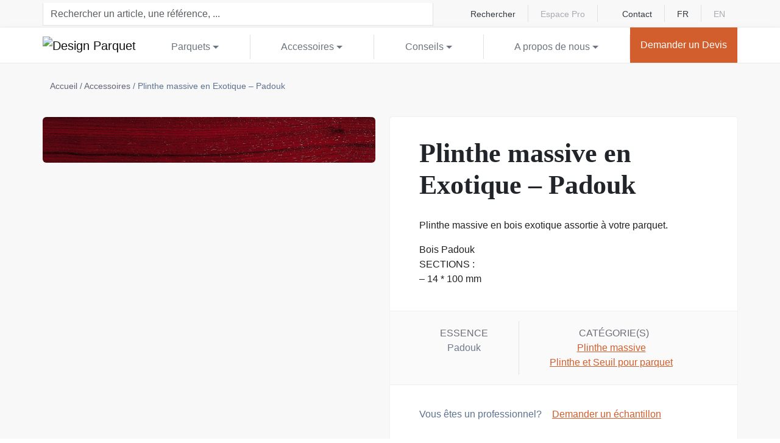

--- FILE ---
content_type: text/html; charset=UTF-8
request_url: https://www.designparquet.com/accessoires/plinthe-massive-en-exotique-padouk/
body_size: 31218
content:


<!DOCTYPE html>
<html lang="fr-FR" class="no-js">

<head>
    <!-- Google Tag Manager -->
    <script>
        (function(w, d, s, l, i) {
            w[l] = w[l] || [];
            w[l].push({
                'gtm.start': new Date().getTime(),
                event: 'gtm.js'
            });
            var f = d.getElementsByTagName(s)[0],
                j = d.createElement(s),
                dl = l != 'dataLayer' ? '&l=' + l : '';
            j.async = true;
            j.src =
                'https://www.googletagmanager.com/gtm.js?id=' + i + dl;
            f.parentNode.insertBefore(j, f);
        })(window, document, 'script', 'dataLayer', 'GTM-WHD6VM4');
    </script>
    <!-- End Google Tag Manager -->
    <meta charset="UTF-8">
<script type="text/javascript">
/* <![CDATA[ */
var gform;gform||(document.addEventListener("gform_main_scripts_loaded",function(){gform.scriptsLoaded=!0}),document.addEventListener("gform/theme/scripts_loaded",function(){gform.themeScriptsLoaded=!0}),window.addEventListener("DOMContentLoaded",function(){gform.domLoaded=!0}),gform={domLoaded:!1,scriptsLoaded:!1,themeScriptsLoaded:!1,isFormEditor:()=>"function"==typeof InitializeEditor,callIfLoaded:function(o){return!(!gform.domLoaded||!gform.scriptsLoaded||!gform.themeScriptsLoaded&&!gform.isFormEditor()||(gform.isFormEditor()&&console.warn("The use of gform.initializeOnLoaded() is deprecated in the form editor context and will be removed in Gravity Forms 3.1."),o(),0))},initializeOnLoaded:function(o){gform.callIfLoaded(o)||(document.addEventListener("gform_main_scripts_loaded",()=>{gform.scriptsLoaded=!0,gform.callIfLoaded(o)}),document.addEventListener("gform/theme/scripts_loaded",()=>{gform.themeScriptsLoaded=!0,gform.callIfLoaded(o)}),window.addEventListener("DOMContentLoaded",()=>{gform.domLoaded=!0,gform.callIfLoaded(o)}))},hooks:{action:{},filter:{}},addAction:function(o,r,e,t){gform.addHook("action",o,r,e,t)},addFilter:function(o,r,e,t){gform.addHook("filter",o,r,e,t)},doAction:function(o){gform.doHook("action",o,arguments)},applyFilters:function(o){return gform.doHook("filter",o,arguments)},removeAction:function(o,r){gform.removeHook("action",o,r)},removeFilter:function(o,r,e){gform.removeHook("filter",o,r,e)},addHook:function(o,r,e,t,n){null==gform.hooks[o][r]&&(gform.hooks[o][r]=[]);var d=gform.hooks[o][r];null==n&&(n=r+"_"+d.length),gform.hooks[o][r].push({tag:n,callable:e,priority:t=null==t?10:t})},doHook:function(r,o,e){var t;if(e=Array.prototype.slice.call(e,1),null!=gform.hooks[r][o]&&((o=gform.hooks[r][o]).sort(function(o,r){return o.priority-r.priority}),o.forEach(function(o){"function"!=typeof(t=o.callable)&&(t=window[t]),"action"==r?t.apply(null,e):e[0]=t.apply(null,e)})),"filter"==r)return e[0]},removeHook:function(o,r,t,n){var e;null!=gform.hooks[o][r]&&(e=(e=gform.hooks[o][r]).filter(function(o,r,e){return!!(null!=n&&n!=o.tag||null!=t&&t!=o.priority)}),gform.hooks[o][r]=e)}});
/* ]]> */
</script>

    <meta name="viewport" content="width=device-width, initial-scale=1.0">
    <meta name="google-site-verification" content="msWrhhiHS8Yj1DA6TIMB9ERU6CuRqiO2H-r6Yyo5HQk" />
    <link rel="profile" href="https://gmpg.org/xfn/11">
    <meta name='robots' content='index, follow, max-image-preview:large, max-snippet:-1, max-video-preview:-1' />
	<style>img:is([sizes="auto" i], [sizes^="auto," i]) { contain-intrinsic-size: 3000px 1500px }</style>
	
	<!-- This site is optimized with the Yoast SEO plugin v26.7 - https://yoast.com/wordpress/plugins/seo/ -->
	<title>Plinthe massive en Exotique - Padouk - Design Parquet</title>
<link data-rocket-prefetch href="https://www.google-analytics.com" rel="dns-prefetch">
<link data-rocket-prefetch href="https://www.googletagmanager.com" rel="dns-prefetch">
<link data-rocket-prefetch href="https://static.axept.io" rel="dns-prefetch">
<link data-rocket-prefetch href="https://js.hs-analytics.net" rel="dns-prefetch">
<link data-rocket-prefetch href="https://ajax.googleapis.com" rel="dns-prefetch">
<link data-rocket-prefetch href="https://designparquet-1e0f7.kxcdn.com" rel="dns-prefetch">
<style id="rocket-critical-css">.nice-select{background-color:#fff;border-radius:5px;border:solid 1px #e8e8e8;box-sizing:border-box;clear:both;display:block;float:left;font-family:inherit;font-size:14px;font-weight:normal;height:42px;line-height:40px;outline:none;padding-left:18px;padding-right:30px;position:relative;text-align:left!important;white-space:nowrap;width:auto}.nice-select:after{border-bottom:2px solid #999;border-right:2px solid #999;content:'';display:block;height:5px;margin-top:-4px;position:absolute;right:12px;top:50%;-webkit-transform-origin:66% 66%;-ms-transform-origin:66% 66%;transform-origin:66% 66%;-webkit-transform:rotate(45deg);-ms-transform:rotate(45deg);transform:rotate(45deg);width:5px}.nice-select .list{background-color:#fff;border-radius:5px;box-shadow:0 0 0 1px rgba(68,68,68,0.11);box-sizing:border-box;margin-top:4px;opacity:0;overflow:hidden;padding:0;position:absolute;top:100%;left:0;-webkit-transform-origin:50% 0;-ms-transform-origin:50% 0;transform-origin:50% 0;-webkit-transform:scale(0.75) translateY(-21px);-ms-transform:scale(0.75) translateY(-21px);transform:scale(0.75) translateY(-21px);z-index:9}.nice-select .option{font-weight:400;line-height:40px;list-style:none;min-height:40px;outline:none;padding-left:18px;padding-right:29px;text-align:left}.nice-select .option.selected{font-weight:bold}@font-face{font-family:"social";src:url(https://www.designparquet.com/wp-content/themes/designparquet/dist/fonts/social.eot);src:url(https://www.designparquet.com/wp-content/themes/designparquet/dist/fonts/social.eot#iefix) format("embedded-opentype"),url(https://www.designparquet.com/wp-content/themes/designparquet/dist/fonts/social.woff2) format("woff2"),url(https://www.designparquet.com/wp-content/themes/designparquet/dist/fonts/social.woff) format("woff"),url(https://www.designparquet.com/wp-content/themes/designparquet/dist/fonts/social.ttf) format("truetype"),url(https://www.designparquet.com/wp-content/themes/designparquet/dist/img/social.svg#social) format("svg");font-weight:normal;font-style:normal;font-display:swap}@font-face{font-family:"AvenirNext LT Pro";src:url(https://www.designparquet.com/wp-content/themes/designparquet/dist/fonts/AvenirNextLTPro-UltLt.woff) format("woff"),url(https://www.designparquet.com/wp-content/themes/designparquet/dist/fonts/AvenirNextLTPro-UltLt.ttf) format("truetype");font-style:normal;font-weight:200;font-display:swap}@font-face{font-family:"AvenirNext LT Pro";src:url(https://www.designparquet.com/wp-content/themes/designparquet/dist/fonts/AvenirNextLTPro-Regular.eot);src:url(https://www.designparquet.com/wp-content/themes/designparquet/dist/fonts/AvenirNextLTPro-Regular.woff) format("woff"),url(https://www.designparquet.com/wp-content/themes/designparquet/dist/fonts/AvenirNextLTPro-Regular.ttf) format("truetype");font-style:normal;font-weight:300;font-display:swap}@font-face{font-family:"AvenirNext LT Pro";src:url(https://www.designparquet.com/wp-content/themes/designparquet/dist/fonts/AvenirNextLTPro-Medium.eot);src:url(https://www.designparquet.com/wp-content/themes/designparquet/dist/fonts/AvenirNextLTPro-Medium.woff) format("woff"),url(https://www.designparquet.com/wp-content/themes/designparquet/dist/fonts/AvenirNextLTPro-Medium.ttf) format("truetype");font-style:normal;font-weight:400;font-display:swap}@font-face{font-family:"AvenirNext LT Pro";src:url(https://www.designparquet.com/wp-content/themes/designparquet/dist/fonts/AvenirNextLTPro-Demi.eot);src:url(https://www.designparquet.com/wp-content/themes/designparquet/dist/fonts/AvenirNextLTPro-Demi.woff) format("woff"),url(https://www.designparquet.com/wp-content/themes/designparquet/dist/fonts/AvenirNextLTPro-Demi.ttf) format("truetype");font-style:normal;font-weight:500;font-display:swap}@font-face{font-family:"AvenirNext LT Pro";src:url(https://www.designparquet.com/wp-content/themes/designparquet/dist/fonts/AvenirNextLTPro-Bold.eot);src:url(https://www.designparquet.com/wp-content/themes/designparquet/dist/fonts/AvenirNextLTPro-Bold.woff) format("woff"),url(https://www.designparquet.com/wp-content/themes/designparquet/dist/fonts/AvenirNextLTPro-Bold.ttf) format("truetype");font-style:normal;font-weight:600;font-display:swap}@font-face{font-family:"AvenirNext LT Pro";src:url(https://www.designparquet.com/wp-content/themes/designparquet/dist/fonts/AvenirNextLTPro-DemiItalic.woff2) format("woff2"),url(https://www.designparquet.com/wp-content/themes/designparquet/dist/fonts/AvenirNextLTPro-DemiItalic.woff) format("woff"),url(https://www.designparquet.com/wp-content/themes/designparquet/dist/fonts/AvenirNextLTPro-DemiItalic.ttf) format("truetype");font-weight:500;font-style:italic;font-display:swap}@font-face{font-family:"GT Super";font-weight:700;font-style:italic;src:url(https://www.designparquet.com/wp-content/themes/designparquet/dist/fonts/GT-Super-Display-Bold-Italic.eot) format("embedded-opentype"),url(https://www.designparquet.com/wp-content/themes/designparquet/dist/fonts/GT-Super-Display-Bold-Italic.woff2) format("woff2"),url(https://www.designparquet.com/wp-content/themes/designparquet/dist/fonts/GT-Super-Display-Bold-Italic.woff) format("woff"),url(https://www.designparquet.com/wp-content/themes/designparquet/dist/fonts/GT-Super-Display-Bold-Italic.ttf) format("truetype");font-display:swap}@font-face{font-family:"GT Super";font-weight:700;font-style:normal;src:url(https://www.designparquet.com/wp-content/themes/designparquet/dist/fonts/GT-Super-Display-Bold.eot) format("embedded-opentype"),url(https://www.designparquet.com/wp-content/themes/designparquet/dist/fonts/GT-Super-Display-Bold.woff2) format("woff2"),url(https://www.designparquet.com/wp-content/themes/designparquet/dist/fonts/GT-Super-Display-Bold.woff) format("woff"),url(https://www.designparquet.com/wp-content/themes/designparquet/dist/fonts/GT-Super-Display-Bold.ttf) format("woff");font-display:swap}@font-face{font-family:"GT Super";font-weight:300;font-style:italic;src:url(https://www.designparquet.com/wp-content/themes/designparquet/dist/fonts/GT-Super-Display-Light-Italic.eot) format("embedded-opentype"),url(https://www.designparquet.com/wp-content/themes/designparquet/dist/fonts/GT-Super-Display-Light-Italic.woff2) format("woff2"),url(https://www.designparquet.com/wp-content/themes/designparquet/dist/fonts/GT-Super-Display-Light-Italic.woff) format("woff"),url(https://www.designparquet.com/wp-content/themes/designparquet/dist/fonts/GT-Super-Display-Light-Italic.ttf);font-display:swap}@font-face{font-family:"GT Super";font-weight:300;font-style:normal;src:url(https://www.designparquet.com/wp-content/themes/designparquet/dist/fonts/GT-Super-Display-Light.eot) format("embedded-opentype"),url(https://www.designparquet.com/wp-content/themes/designparquet/dist/fonts/GT-Super-Display-Light.woff2) format("woff2"),url(https://www.designparquet.com/wp-content/themes/designparquet/dist/fonts/GT-Super-Display-Light.woff) format("woff"),url(https://www.designparquet.com/wp-content/themes/designparquet/dist/fonts/GT-Super-Display-Light.ttf);font-display:swap}@font-face{font-display:swap;font-family:"social";src:url(https://www.designparquet.com/wp-content/themes/designparquet/dist/fonts/social.eot);src:url(https://www.designparquet.com/wp-content/themes/designparquet/dist/fonts/social.eot#iefix) format("embedded-opentype"),url(https://www.designparquet.com/wp-content/themes/designparquet/dist/fonts/social.woff2) format("woff2"),url(https://www.designparquet.com/wp-content/themes/designparquet/dist/fonts/social.woff) format("woff"),url(https://www.designparquet.com/wp-content/themes/designparquet/dist/fonts/social.ttf) format("truetype"),url(https://www.designparquet.com/wp-content/themes/designparquet/dist/img/social.svg#social) format("svg");font-weight:normal;font-style:normal}[class^=icon-]:before{font-family:"social";font-style:normal;font-weight:normal;speak:never;display:inline-block;text-decoration:inherit;width:1em;margin-right:.2em;text-align:center;font-variant:normal;text-transform:none;line-height:1em;margin-left:.2em;-webkit-font-smoothing:antialiased;-moz-osx-font-smoothing:grayscale}.container,.container-xl,.navbar #primary-mega-menu .megamenu{--bs-gutter-x:1.5rem;--bs-gutter-y:0;width:100%;padding-right:calc(var(--bs-gutter-x)*.5);padding-left:calc(var(--bs-gutter-x)*.5);margin-right:auto;margin-left:auto}@media (min-width:576px){.container{max-width:540px}}@media (min-width:768px){.container{max-width:720px}}@media (min-width:992px){.navbar #primary-mega-menu .megamenu,.container{max-width:960px}}@media (min-width:1200px){.container-xl,.navbar #primary-mega-menu .megamenu,.container{max-width:1140px}}:root{--bs-breakpoint-xs:0;--bs-breakpoint-sm:576px;--bs-breakpoint-md:768px;--bs-breakpoint-lg:992px;--bs-breakpoint-xl:1200px;--bs-breakpoint-xxl:1400px}.row{--bs-gutter-x:1.5rem;--bs-gutter-y:0;display:flex;flex-wrap:wrap;margin-top:calc(-1*var(--bs-gutter-y));margin-right:calc(-0.5*var(--bs-gutter-x));margin-left:calc(-0.5*var(--bs-gutter-x))}.row>*{box-sizing:border-box;flex-shrink:0;width:100%;max-width:100%;padding-right:calc(var(--bs-gutter-x)*.5);padding-left:calc(var(--bs-gutter-x)*.5);margin-top:var(--bs-gutter-y)}.col{flex:1 0 0%}.col-auto{flex:0 0 auto;width:auto}.col-12{flex:0 0 auto;width:100%}@media (min-width:768px){.col-md-3{flex:0 0 auto;width:25%}.col-md-4{flex:0 0 auto;width:33.33333333%}.col-md-8{flex:0 0 auto;width:66.66666667%}}@media (min-width:992px){.col-lg-6{flex:0 0 auto;width:50%}}.d-block{display:block}.d-flex{display:flex}.d-none{display:none}.flex-fill,.navbar #primary-mega-menu>.menu-item{flex:1 1 auto}.flex-column{flex-direction:column}.justify-content-start{justify-content:flex-start}.justify-content-end{justify-content:flex-end}.justify-content-center{justify-content:center}.justify-content-between{justify-content:space-between}.align-items-center{align-items:center}.align-self-center{align-self:center}.order-1{order:1}.order-2{order:2}.order-3{order:3}.mt-4{margin-top:1.5rem}.px-0{padding-right:0;padding-left:0}.px-5{padding-right:3rem;padding-left:3rem}.py-0{padding-top:0;padding-bottom:0}.py-3{padding-top:1rem;padding-bottom:1rem}.py-4{padding-top:1.5rem;padding-bottom:1.5rem}.pt-4{padding-top:1.5rem}.pe-0{padding-right:0}.pe-2{padding-right:.5rem}.pe-4{padding-right:1.5rem}.ps-0{padding-left:0}.ps-2{padding-left:.5rem}@media (min-width:768px){.d-md-flex{display:flex}.d-md-none{display:none}.flex-md-row{flex-direction:row}}@media (min-width:992px){.d-lg-block{display:block}.d-lg-none{display:none}.order-lg-1{order:1}.order-lg-2{order:2}.order-lg-3{order:3}}@media (min-width:1200px){.px-xl-0{padding-right:0;padding-left:0}.ps-xl-0{padding-left:0}}:root{--bs-blue:#0d6efd;--bs-indigo:#6610f2;--bs-purple:#6f42c1;--bs-pink:#d63384;--bs-red:#dc3545;--bs-orange:#fd7e14;--bs-yellow:#ffc107;--bs-green:#198754;--bs-teal:#20c997;--bs-cyan:#0dcaf0;--bs-black:#111111;--bs-white:#fff;--bs-gray:#6c757d;--bs-gray-dark:#343a40;--bs-gray-100:#f8f9fa;--bs-gray-200:#e9ecef;--bs-gray-300:#dee2e6;--bs-gray-400:#ced4da;--bs-gray-500:#aaaab2;--bs-gray-600:#6c757d;--bs-gray-700:#495057;--bs-gray-800:#343a40;--bs-gray-900:#212529;--bs-primary:#d15e2c;--bs-secondary:#d2d2d7;--bs-success:#198754;--bs-info:#5d728f;--bs-warning:#ffc107;--bs-danger:#dc3545;--bs-light:#f8f9fa;--bs-dark:#222d39;--bs-primary-rgb:209, 94, 44;--bs-secondary-rgb:210, 210, 215;--bs-success-rgb:25, 135, 84;--bs-info-rgb:93, 114, 143;--bs-warning-rgb:255, 193, 7;--bs-danger-rgb:220, 53, 69;--bs-light-rgb:248, 249, 250;--bs-dark-rgb:34, 45, 57;--bs-primary-text-emphasis:#542612;--bs-secondary-text-emphasis:#545456;--bs-success-text-emphasis:#0a3622;--bs-info-text-emphasis:#252e39;--bs-warning-text-emphasis:#664d03;--bs-danger-text-emphasis:#58151c;--bs-light-text-emphasis:#495057;--bs-dark-text-emphasis:#495057;--bs-primary-bg-subtle:#f6dfd5;--bs-secondary-bg-subtle:#f6f6f7;--bs-success-bg-subtle:#d1e7dd;--bs-info-bg-subtle:#dfe3e9;--bs-warning-bg-subtle:#fff3cd;--bs-danger-bg-subtle:#f8d7da;--bs-light-bg-subtle:#fcfcfd;--bs-dark-bg-subtle:#ced4da;--bs-primary-border-subtle:#edbfab;--bs-secondary-border-subtle:#ededef;--bs-success-border-subtle:#a3cfbb;--bs-info-border-subtle:#bec7d2;--bs-warning-border-subtle:#ffe69c;--bs-danger-border-subtle:#f1aeb5;--bs-light-border-subtle:#e9ecef;--bs-dark-border-subtle:#aaaab2;--bs-white-rgb:255, 255, 255;--bs-black-rgb:17, 17, 17;--bs-font-sans-serif:"AvenirNext LT Pro", Arial, Helvetica, sans-serif;--bs-font-monospace:SFMono-Regular, Menlo, Monaco, Consolas, "Liberation Mono", "Courier New", monospace;--bs-gradient:linear-gradient(180deg, rgba(255, 255, 255, 0.15), rgba(255, 255, 255, 0));--bs-body-font-family:var(--bs-font-sans-serif);--bs-body-font-size:1rem;--bs-body-font-weight:400;--bs-body-line-height:1.5;--bs-body-color:#212529;--bs-body-color-rgb:33, 37, 41;--bs-body-bg:#fff;--bs-body-bg-rgb:255, 255, 255;--bs-emphasis-color:#111111;--bs-emphasis-color-rgb:17, 17, 17;--bs-secondary-color:rgba(33, 37, 41, 0.75);--bs-secondary-color-rgb:33, 37, 41;--bs-secondary-bg:#e9ecef;--bs-secondary-bg-rgb:233, 236, 239;--bs-tertiary-color:rgba(33, 37, 41, 0.5);--bs-tertiary-color-rgb:33, 37, 41;--bs-tertiary-bg:#f8f9fa;--bs-tertiary-bg-rgb:248, 249, 250;--bs-heading-color:inherit;--bs-link-color:#d15e2c;--bs-link-color-rgb:209, 94, 44;--bs-link-decoration:underline;--bs-link-hover-color:#a74b23;--bs-link-hover-color-rgb:167, 75, 35;--bs-code-color:#d63384;--bs-highlight-color:#212529;--bs-highlight-bg:#fff3cd;--bs-border-width:1px;--bs-border-style:solid;--bs-border-color:#dee2e6;--bs-border-color-translucent:rgba(17, 17, 17, 0.175);--bs-border-radius:0.375rem;--bs-border-radius-sm:0.25rem;--bs-border-radius-lg:0.5rem;--bs-border-radius-xl:1rem;--bs-border-radius-xxl:2rem;--bs-border-radius-2xl:var(--bs-border-radius-xxl);--bs-border-radius-pill:50rem;--bs-box-shadow:0 0.5rem 1rem rgba(17, 17, 17, 0.1);--bs-box-shadow-sm:0 0.125rem 0.25rem rgba(17, 17, 17, 0.075);--bs-box-shadow-lg:0 1rem 3rem rgba(17, 17, 17, 0.175);--bs-box-shadow-inset:inset 0 1px 2px rgba(17, 17, 17, 0.075);--bs-focus-ring-width:0.25rem;--bs-focus-ring-opacity:0.25;--bs-focus-ring-color:rgba(209, 94, 44, 0.25);--bs-form-valid-color:#198754;--bs-form-valid-border-color:#198754;--bs-form-invalid-color:#dc3545;--bs-form-invalid-border-color:#dc3545}#account-menu li a{color:RGBA(var(--bs-secondary-rgb),var(--bs-link-opacity, 1));text-decoration-color:RGBA(var(--bs-secondary-rgb),var(--bs-link-underline-opacity, 1))}.d-block{display:block}.d-flex{display:flex}.d-none{display:none}.shadow,.shadow img{box-shadow:var(--bs-box-shadow)}.w-100{width:100%}.flex-fill,.navbar #primary-mega-menu>.menu-item{flex:1 1 auto}.flex-column{flex-direction:column}.justify-content-start{justify-content:flex-start}.justify-content-end{justify-content:flex-end}.justify-content-center{justify-content:center}.justify-content-between{justify-content:space-between}.align-items-center{align-items:center}.align-self-center{align-self:center}.order-1{order:1}.order-2{order:2}.order-3{order:3}.mt-4{margin-top:1.5rem}.px-0{padding-right:0;padding-left:0}.px-5{padding-right:3rem;padding-left:3rem}.py-0{padding-top:0;padding-bottom:0}.py-3{padding-top:1rem;padding-bottom:1rem}.py-4{padding-top:1.5rem;padding-bottom:1.5rem}.pt-4{padding-top:1.5rem}.pe-0{padding-right:0}.pe-2{padding-right:.5rem}.pe-4{padding-right:1.5rem}.ps-0{padding-left:0}.ps-2{padding-left:.5rem}.text-center{text-align:center}.bg-light{--bs-bg-opacity:1;background-color:rgba(var(--bs-light-rgb),var(--bs-bg-opacity))}.rounded{border-radius:var(--bs-border-radius)}.rounded-circle{border-radius:50%}.rounded-bottom{border-bottom-right-radius:var(--bs-border-radius);border-bottom-left-radius:var(--bs-border-radius)}.visible{visibility:visible}@media (min-width:768px){.d-md-flex{display:flex}.d-md-none{display:none}.flex-md-row{flex-direction:row}}@media (min-width:992px){.d-lg-block{display:block}.d-lg-none{display:none}.order-lg-1{order:1}.order-lg-2{order:2}.order-lg-3{order:3}}@media (min-width:1200px){.px-xl-0{padding-right:0;padding-left:0}.ps-xl-0{padding-left:0}}#account-menu li a{color:RGBA(var(--bs-secondary-rgb),var(--bs-link-opacity, 1));text-decoration-color:RGBA(var(--bs-secondary-rgb),var(--bs-link-underline-opacity, 1))}*,*::before,*::after{box-sizing:border-box}@media (prefers-reduced-motion:no-preference){:root{scroll-behavior:smooth}}body{margin:0;font-family:var(--bs-body-font-family);font-size:var(--bs-body-font-size);font-weight:var(--bs-body-font-weight);line-height:var(--bs-body-line-height);color:var(--bs-body-color);text-align:var(--bs-body-text-align);background-color:var(--bs-body-bg);-webkit-text-size-adjust:100%}h1{margin-top:0;margin-bottom:.5rem;font-weight:500;line-height:1.2;color:var(--bs-heading-color)}h1{font-size:calc(1.4rem + 1.8vw)}@media (min-width:1200px){h1{font-size:2.75rem}}p{margin-top:0;margin-bottom:1rem}ul{padding-left:2rem}ul{margin-top:0;margin-bottom:1rem}ul ul{margin-bottom:0}a{color:rgba(var(--bs-link-color-rgb),var(--bs-link-opacity, 1));text-decoration:underline}img{vertical-align:middle}label{display:inline-block}input,select{margin:0;font-family:inherit;font-size:inherit;line-height:inherit}select{text-transform:none}select{word-wrap:normal}::-moz-focus-inner{padding:0;border-style:none}::-webkit-datetime-edit-fields-wrapper,::-webkit-datetime-edit-text,::-webkit-datetime-edit-minute,::-webkit-datetime-edit-hour-field,::-webkit-datetime-edit-day-field,::-webkit-datetime-edit-month-field,::-webkit-datetime-edit-year-field{padding:0}::-webkit-inner-spin-button{height:auto}::-webkit-search-decoration{-webkit-appearance:none}::-webkit-color-swatch-wrapper{padding:0}::file-selector-button{font:inherit;-webkit-appearance:button}.collapse:not(.show){display:none}.dropdown{position:relative}.dropdown-toggle{white-space:nowrap}.dropdown-toggle::after{display:inline-block;margin-left:.255em;vertical-align:.255em;content:"";border-top:.3em solid;border-right:.3em solid rgba(0,0,0,0);border-bottom:0;border-left:.3em solid rgba(0,0,0,0)}.dropdown-menu{--bs-dropdown-zindex:1000;--bs-dropdown-min-width:10rem;--bs-dropdown-padding-x:0;--bs-dropdown-padding-y:0.5rem;--bs-dropdown-spacer:0.125rem;--bs-dropdown-font-size:1rem;--bs-dropdown-color:var(--bs-body-color);--bs-dropdown-bg:var(--bs-body-bg);--bs-dropdown-border-color:var(--bs-border-color-translucent);--bs-dropdown-border-radius:var(--bs-border-radius);--bs-dropdown-border-width:var(--bs-border-width);--bs-dropdown-inner-border-radius:calc(var(--bs-border-radius) - var(--bs-border-width));--bs-dropdown-divider-bg:var(--bs-border-color-translucent);--bs-dropdown-divider-margin-y:0.5rem;--bs-dropdown-box-shadow:var(--bs-box-shadow);--bs-dropdown-link-color:var(--bs-body-color);--bs-dropdown-link-hover-color:var(--bs-body-color);--bs-dropdown-link-hover-bg:var(--bs-tertiary-bg);--bs-dropdown-link-active-color:#fff;--bs-dropdown-link-active-bg:#d15e2c;--bs-dropdown-link-disabled-color:var(--bs-tertiary-color);--bs-dropdown-item-padding-x:1rem;--bs-dropdown-item-padding-y:0.25rem;--bs-dropdown-header-color:#6c757d;--bs-dropdown-header-padding-x:1rem;--bs-dropdown-header-padding-y:0.5rem;position:absolute;z-index:var(--bs-dropdown-zindex);display:none;min-width:var(--bs-dropdown-min-width);padding:var(--bs-dropdown-padding-y) var(--bs-dropdown-padding-x);margin:0;font-size:var(--bs-dropdown-font-size);color:var(--bs-dropdown-color);text-align:left;list-style:none;background-color:var(--bs-dropdown-bg);background-clip:padding-box;border:var(--bs-dropdown-border-width) solid var(--bs-dropdown-border-color);border-radius:var(--bs-dropdown-border-radius)}.dropdown-item{display:block;width:100%;padding:var(--bs-dropdown-item-padding-y) var(--bs-dropdown-item-padding-x);clear:both;font-weight:400;color:var(--bs-dropdown-link-color);text-align:inherit;text-decoration:none;white-space:nowrap;background-color:rgba(0,0,0,0);border:0;border-radius:var(--bs-dropdown-item-border-radius, 0)}.nav-link{display:block;padding:var(--bs-nav-link-padding-y) var(--bs-nav-link-padding-x);font-size:var(--bs-nav-link-font-size);font-weight:var(--bs-nav-link-font-weight);color:var(--bs-nav-link-color);text-decoration:none;background:none;border:0}.navbar{--bs-navbar-padding-x:0;--bs-navbar-padding-y:0.5rem;--bs-navbar-color:rgba(var(--bs-emphasis-color-rgb), 0.65);--bs-navbar-hover-color:rgba(var(--bs-emphasis-color-rgb), 0.8);--bs-navbar-disabled-color:rgba(var(--bs-emphasis-color-rgb), 0.3);--bs-navbar-active-color:rgba(var(--bs-emphasis-color-rgb), 1);--bs-navbar-brand-padding-y:0.3125rem;--bs-navbar-brand-margin-end:1rem;--bs-navbar-brand-font-size:1.25rem;--bs-navbar-brand-color:rgba(var(--bs-emphasis-color-rgb), 1);--bs-navbar-brand-hover-color:rgba(var(--bs-emphasis-color-rgb), 1);--bs-navbar-nav-link-padding-x:0.5rem;--bs-navbar-toggler-padding-y:0.25rem;--bs-navbar-toggler-padding-x:0.75rem;--bs-navbar-toggler-font-size:1.25rem;--bs-navbar-toggler-icon-bg:url("data:image/svg+xml,%3csvg xmlns=%27http://www.w3.org/2000/svg%27 viewBox=%270 0 30 30%27%3e%3cpath stroke=%27rgba%2833, 37, 41, 0.75%29%27 stroke-linecap=%27round%27 stroke-miterlimit=%2710%27 stroke-width=%272%27 d=%27M4 7h22M4 15h22M4 23h22%27/%3e%3c/svg%3e");--bs-navbar-toggler-border-color:rgba(var(--bs-emphasis-color-rgb), 0.15);--bs-navbar-toggler-border-radius:var(--bs-border-radius);--bs-navbar-toggler-focus-width:0.25rem;position:relative;display:flex;flex-wrap:wrap;align-items:center;justify-content:space-between;padding:var(--bs-navbar-padding-y) var(--bs-navbar-padding-x)}.navbar>.container-xl{display:flex;flex-wrap:inherit;align-items:center;justify-content:space-between}.navbar-brand{padding-top:var(--bs-navbar-brand-padding-y);padding-bottom:var(--bs-navbar-brand-padding-y);margin-right:var(--bs-navbar-brand-margin-end);font-size:var(--bs-navbar-brand-font-size);color:var(--bs-navbar-brand-color);text-decoration:none;white-space:nowrap}.navbar-nav{--bs-nav-link-padding-x:0;--bs-nav-link-padding-y:0.5rem;--bs-nav-link-font-weight:;--bs-nav-link-color:var(--bs-navbar-color);--bs-nav-link-hover-color:var(--bs-navbar-hover-color);--bs-nav-link-disabled-color:var(--bs-navbar-disabled-color);display:flex;flex-direction:column;padding-left:0;margin-bottom:0;list-style:none}.navbar-nav .dropdown-menu{position:static}.navbar-collapse{flex-basis:100%;flex-grow:1;align-items:center}@media (min-width:768px){.navbar-expand-md{flex-wrap:nowrap;justify-content:flex-start}.navbar-expand-md .navbar-nav{flex-direction:row}.navbar-expand-md .navbar-nav .dropdown-menu{position:absolute}.navbar-expand-md .navbar-nav .nav-link{padding-right:var(--bs-navbar-nav-link-padding-x);padding-left:var(--bs-navbar-nav-link-padding-x)}.navbar-expand-md .navbar-collapse{display:flex!important;flex-basis:auto}}.btn,.navbar #primary-mega-menu>.menu-item:last-child a{--bs-btn-padding-x:0.75rem;--bs-btn-padding-y:0.375rem;--bs-btn-font-family:;--bs-btn-font-size:1rem;--bs-btn-font-weight:500;--bs-btn-line-height:1.5;--bs-btn-color:var(--bs-body-color);--bs-btn-bg:transparent;--bs-btn-border-width:var(--bs-border-width);--bs-btn-border-color:transparent;--bs-btn-border-radius:var(--bs-border-radius);--bs-btn-hover-border-color:transparent;--bs-btn-box-shadow:inset 0 1px 0 rgba(255, 255, 255, 0.15), 0 1px 1px rgba(17, 17, 17, 0.075);--bs-btn-disabled-opacity:0.65;--bs-btn-focus-box-shadow:0 0 0 0.25rem rgba(var(--bs-btn-focus-shadow-rgb), .5);display:inline-block;padding:var(--bs-btn-padding-y) var(--bs-btn-padding-x);font-family:var(--bs-btn-font-family);font-size:var(--bs-btn-font-size);font-weight:var(--bs-btn-font-weight);line-height:var(--bs-btn-line-height);color:var(--bs-btn-color);text-align:center;text-decoration:none;vertical-align:middle;border:var(--bs-btn-border-width) solid var(--bs-btn-border-color);border-radius:var(--bs-btn-border-radius);background-color:var(--bs-btn-bg)}.navbar #primary-mega-menu>.menu-item:last-child a{--bs-btn-color:#111111;--bs-btn-bg:#d15e2c;--bs-btn-border-color:#d15e2c;--bs-btn-hover-color:#111111;--bs-btn-hover-bg:#d8764c;--bs-btn-hover-border-color:#d66e41;--bs-btn-focus-shadow-rgb:180, 82, 40;--bs-btn-active-color:#111111;--bs-btn-active-bg:#da7e56;--bs-btn-active-border-color:#d66e41;--bs-btn-active-shadow:inset 0 3px 5px rgba(17, 17, 17, 0.125);--bs-btn-disabled-color:#111111;--bs-btn-disabled-bg:#d15e2c;--bs-btn-disabled-border-color:#d15e2c}.btn-light{--bs-btn-color:#111111;--bs-btn-bg:#f8f9fa;--bs-btn-border-color:#f8f9fa;--bs-btn-hover-color:#111111;--bs-btn-hover-bg:#d3d4d5;--bs-btn-hover-border-color:#c6c7c8;--bs-btn-focus-shadow-rgb:213, 214, 215;--bs-btn-active-color:#111111;--bs-btn-active-bg:#c6c7c8;--bs-btn-active-border-color:#babbbc;--bs-btn-active-shadow:inset 0 3px 5px rgba(17, 17, 17, 0.125);--bs-btn-disabled-color:#111111;--bs-btn-disabled-bg:#f8f9fa;--bs-btn-disabled-border-color:#f8f9fa}.btn-link{--bs-btn-font-weight:400;--bs-btn-color:var(--bs-link-color);--bs-btn-bg:transparent;--bs-btn-border-color:transparent;--bs-btn-hover-color:var(--bs-link-hover-color);--bs-btn-hover-border-color:transparent;--bs-btn-active-color:var(--bs-link-hover-color);--bs-btn-active-border-color:transparent;--bs-btn-disabled-color:#6c757d;--bs-btn-disabled-border-color:transparent;--bs-btn-box-shadow:0 0 0 #000;--bs-btn-focus-shadow-rgb:180, 82, 40;text-decoration:underline}.form-control{display:block;width:100%;padding:.375rem .75rem;font-size:1rem;font-weight:400;line-height:1.5;color:var(--bs-body-color);appearance:none;background-color:var(--bs-body-bg);background-clip:padding-box;border:var(--bs-border-width) solid var(--bs-border-color);border-radius:var(--bs-border-radius)}.form-control::-webkit-date-and-time-value{min-width:85px;height:1.5em;margin:0}.form-control::-webkit-datetime-edit{display:block;padding:0}.list-group{--bs-list-group-color:var(--bs-body-color);--bs-list-group-bg:var(--bs-body-bg);--bs-list-group-border-color:var(--bs-border-color);--bs-list-group-border-width:var(--bs-border-width);--bs-list-group-border-radius:var(--bs-border-radius);--bs-list-group-item-padding-x:1rem;--bs-list-group-item-padding-y:0.5rem;--bs-list-group-action-color:var(--bs-secondary-color);--bs-list-group-action-hover-color:var(--bs-emphasis-color);--bs-list-group-action-hover-bg:var(--bs-tertiary-bg);--bs-list-group-action-active-color:var(--bs-body-color);--bs-list-group-action-active-bg:var(--bs-secondary-bg);--bs-list-group-disabled-color:var(--bs-secondary-color);--bs-list-group-disabled-bg:var(--bs-body-bg);--bs-list-group-active-color:#fff;--bs-list-group-active-bg:#d15e2c;--bs-list-group-active-border-color:#d15e2c;display:flex;flex-direction:column;padding-left:0;margin-bottom:0;border-radius:var(--bs-list-group-border-radius)}.list-group-item{position:relative;display:block;padding:var(--bs-list-group-item-padding-y) var(--bs-list-group-item-padding-x);color:var(--bs-list-group-color);text-decoration:none;background-color:var(--bs-list-group-bg);border:var(--bs-list-group-border-width) solid var(--bs-list-group-border-color)}.list-group-item:first-child{border-top-left-radius:inherit;border-top-right-radius:inherit}.list-group-item:last-child{border-bottom-right-radius:inherit;border-bottom-left-radius:inherit}.list-group-item+.list-group-item{border-top-width:0}@media (min-width:768px){.list-group-horizontal-md{flex-direction:row}.list-group-horizontal-md>.list-group-item:first-child:not(:last-child){border-bottom-left-radius:var(--bs-list-group-border-radius);border-top-right-radius:0}.list-group-horizontal-md>.list-group-item:last-child:not(:first-child){border-top-right-radius:var(--bs-list-group-border-radius);border-bottom-left-radius:0}.list-group-horizontal-md>.list-group-item+.list-group-item{border-top-width:var(--bs-list-group-border-width);border-left-width:0}}:root{--swiper-theme-color:#007aff}.swiper{margin-left:auto;margin-right:auto;position:relative;overflow:hidden;list-style:none;padding:0;z-index:1}.swiper-wrapper{position:relative;width:100%;height:100%;z-index:1;display:flex;box-sizing:content-box}.swiper-wrapper{transform:translate3d(0px,0,0)}.swiper-pointer-events{touch-action:pan-y}.swiper-slide{flex-shrink:0;width:100%;height:100%;position:relative}:root{--swiper-navigation-size:44px}html{-webkit-font-smoothing:antialiased}body{font-family:"AvenirNext LT Pro",Arial,Helvetica,sans-serif;position:relative;font-weight:500;background-attachment:fixed;background-size:cover}body a{color:#d15e2c}body #content{background:#fff}@media (max-width:768px){body #content{padding-top:40px}}body ul{padding-left:0}h1{font-family:"GT Super",Times,serif;font-weight:700;font-size:2.75rem}@media (max-width:767.98px){h1{font-size:1.75rem}}p{font-weight:400;color:#222}@media (max-width:767.98px){p{font-size:.9rem}}.img-fluid{max-width:100%;height:auto}.btn,.navbar #primary-mega-menu>.menu-item:last-child a{padding:15px;line-height:1;border-radius:4px;font-weight:400}.navbar #primary-mega-menu>.menu-item:last-child a{color:#fff}.header-search .form-control.ui-autocomplete-input{background-color:#fff;border:0;z-index:1}.gfield_label{font-size:.875rem;font-weight:700;line-height:1}.swiper-product{width:100%;height:auto}.swiper-product ul.swiper-wrapper{padding-left:0;list-style-type:none}.swiper-product .swiper-slide{font-size:1rem;background:rgba(0,0,0,0);text-align:left;display:flex;justify-content:start}.swiper-product .swiper-slide img{display:block;width:100%;height:100%;max-height:530px;object-position:center;object-fit:cover}.swiper-product.swiper-accessoire .swiper-slide img{object-fit:contain}.swiper-product-thumbs{position:absolute;width:97%;height:300px;margin-left:auto;margin-right:auto;height:20%;box-sizing:border-box;padding:10px 0}.swiper-product-thumbs ul.swiper-wrapper{padding-left:0;list-style-type:none}.swiper-product-thumbs .swiper-slide{background-size:cover;background-position:center;width:25%;height:100%;opacity:.4}.swiper-product-thumbs .swiper-slide img{display:block;width:100%;height:100%;object-fit:cover;box-shadow:rgba(0,0,0,.16) 0px 1px 4px}.swiper-product-thumbs .swiper-slide-thumb-active{opacity:1}.swiper-product-thumbs .swiper-slide-thumb-active img{box-shadow:rgba(99,99,99,.2) 0px 2px 8px 0px}@media (max-width:767.98px){.swiper-product-thumbs{position:relative;padding:20px 0}}.header-navigation.shadow img{box-shadow:none}#breadcrumbs{padding:10px 0 0;margin-top:20px;line-height:1;color:#fff;font-size:.875rem;position:relative;z-index:2}#breadcrumbs a{color:currentColor}.hentry #breadcrumbs{color:#5d728f;margin-top:20;margin-bottom:20px}.hentry #breadcrumbs a{color:#646478;text-decoration:none}.totop{display:inline-block;height:60px;width:60px;position:fixed;bottom:26px;right:-120px;box-shadow:0 0 10px rgba(0,0,0,.05);overflow:hidden;text-indent:100%;white-space:nowrap;background:#d15e2c url(https://www.designparquet.com/wp-content/themes/designparquet/dist/img/cd-top-arrow.svg) no-repeat center 50%;visibility:hidden;opacity:0;transform:scale(0);z-index:8000}.pre-header #header-search-result{z-index:3;max-width:70%;display:none;margin:0 10px;padding:0;background:#efefef;border-top-left-radius:0;border-top-right-radius:0;border-bottom-left-radius:5px;border-bottom-right-radius:5px;overflow:hidden;color:#333;box-shadow:0 0 10px rgba(0,0,0,.3),0 10px 10px rgba(0,0,0,.3)}.pre-header #header-search-result a{display:block;width:100%;font-size:1rem;color:#333;text-decoration:none}.nice-select{width:100%}.nice-select .list{left:auto!important;right:0!important}#gform_3 .gfield_label{display:none;visibility:hidden}.site-header .header-dk{position:relative;z-index:5;padding:15px 0}@media (max-width:767.98px){.site-header .header-dk{padding:0}}.site-header .navbar{width:100%;display:flex;background-color:#fff}.site-header .navbar .navbar-brand{padding-top:0;padding-bottom:0;margin-right:0}.site-header .site-title{font-size:1rem;padding:7px 0 0 0}.pre-header .baseline{font-size:.875rem;font-family:"AvenirNext LT Pro",Arial,Helvetica,sans-serif;font-weight:normal;line-height:normal;position:absolute;top:14px;margin:0}@media (max-width:768px){.pre-header .baseline{position:inherit;margin:5px 0}}.pre-header .form-control{position:relative;border:0;border:1px solid #dee2e6;border-top:0;border-radius:0;font-size:1rem}.pre-header #header-search-result{z-index:3;max-width:760px;display:none;margin:0;padding:0;background:#efefef;border-top-left-radius:0;border-top-right-radius:0;border-bottom-left-radius:5px;border-bottom-right-radius:5px;overflow:hidden;color:#333;box-shadow:0 0 10px rgba(0,0,0,.3),0 10px 10px rgba(0,0,0,.3)}@media (max-width:768px){.pre-header #header-search-result{position:absolute;top:137px;box-shadow:0 0 1px rgba(0,0,0,.3),0 10px 10px rgba(0,0,0,.3)}}.pre-header #header-search-result a{display:block;width:100%;font-size:1rem;color:#333;text-decoration:none}.header-logo-link{display:block;width:auto;height:57px}.logo{width:auto;height:57px;max-width:100%}@media (min-width:768px){.navigation{display:flex;width:100%;align-items:center;justify-content:flex-end}}#pre-header-menu{list-style:none;display:flex;justify-content:flex-end;margin:0;padding:0}#pre-header-menu>.menu-item a{font-size:.875rem;font-weight:600;color:#222d39;text-decoration:none;position:relative;margin:0 15px;padding:35px 15px 35px 15px}#pre-header-menu>.menu-item a::after{position:absolute;content:"";bottom:15px;left:0;right:0;height:4px;background-color:#d15e2c;opacity:0;transform:translateY(5px)}.pre-header{background-color:#f8f8f8;border-bottom:1px solid rgba(85,103,130,.07);font-size:1.2rem;color:#6c757d;height:45px;padding-top:5px}@media (max-width:768px){.pre-header{height:0;padding:0;border:0;order:2;background-color:#fff}.pre-header .d-flex{background-color:#fff}}@media (max-width:768px){.pre-header .navigation{display:none}}@media (max-width:768px){.pre-header .header-search{background-color:#fff}}@media (max-width:768px){.pre-header .header-search #search{border:1px solid #788392;border-radius:5px;margin:10px 0;padding:10px 20px}}.pre-header #pre-header-menu{padding-top:3px;padding-bottom:3px}.pre-header #pre-header-menu>.menu-item{border-right:1px solid #dee2e6}.pre-header #pre-header-menu>.menu-item a{font-weight:400;padding:2px 5px;color:#aaaab2}.pre-header #pre-header-menu>.menu-item a::after{content:none}.pre-header #pre-header-menu>.menu-item.item-darken a{color:#343a40}.pre-header #pre-header-menu>.menu-item.item-darken.item-search a{padding-left:22px}.pre-header #pre-header-menu>.menu-item.item-darken.item-search a::before{content:"";position:absolute;top:2px;left:0;height:14px;width:18px;line-height:1;background:rgba(0,0,0,0) url(https://www.designparquet.com/wp-content/themes/designparquet/dist/img/icon-search-dark.svg) no-repeat;background-size:contain}.pre-header #pre-header-menu>.menu-item.item-darken.item-contact a{padding-left:25px}.pre-header #pre-header-menu>.menu-item.item-darken.item-contact a::before{content:"";position:absolute;top:2px;left:0;height:14px;width:18px;line-height:1;background:rgba(0,0,0,0) url(https://www.designparquet.com/wp-content/themes/designparquet/dist/img/icon-mail.svg) no-repeat;background-size:contain}.pre-header #pre-header-menu>.menu-item.lang-tag a{text-transform:uppercase}.pre-header #pre-header-menu>.menu-item.lang-tag.current-lang-item a{color:#343a40}#account-menu{list-style-type:none;margin-bottom:0}#account-menu li a{text-transform:uppercase;text-decoration:none;font-size:1rem;font-weight:500;display:block;position:relative;margin-top:10px;text-align:center;width:100%;background:rgba(0,0,0,0) url(https://www.designparquet.com/wp-content/themes/designparquet/dist/img/icon-login.svg) no-repeat center top;padding-top:35px}@media (max-width:767.98px){#account-menu li a{background-size:25px;padding-top:25px}}.header-navigation{background-color:#f8f8f8;color:#6f7b8b;border-bottom:1px solid rgba(85,103,130,.1)}.navbar #primary-mega-menu li.menu-item.has-megamenu a.dropdown-toggle::after{vertical-align:.155em}.navbar #primary-mega-menu>.menu-item{padding:12px 0 5px 0;height:58px;text-align:center}.navbar #primary-mega-menu>.menu-item a{color:#6c757d;font-weight:400;font-size:1rem;border-right:1px solid #dee2e6}.navbar #primary-mega-menu>.menu-item:first-child{padding-left:0;text-align:center}.navbar #primary-mega-menu>.menu-item:first-child a{padding-left:15px;margin-left:0}.navbar #primary-mega-menu>.menu-item:last-child{padding:0;text-align:right;flex:0 0 auto!important}.navbar #primary-mega-menu>.menu-item:last-child a{font-weight:400;border-radius:0;height:58px;padding-top:20px;vertical-align:middle}@media (max-width:991.98px){.navbar #primary-mega-menu>.menu-item:last-child a{padding-left:15px;padding-right:15px}}.navbar #primary-mega-menu .megamenu{padding:1rem;border-radius:0 0 4px 4px;border-color:#eeeef2;box-shadow:0 3px 4px rgba(0,0,0,.07);min-height:480px}.navbar #primary-mega-menu .megamenu.depth-0>.menu-item.see-all{height:100%;padding:0 15px;border-right:1px solid #e9ecef}@media (max-width:991.98px){.navbar #primary-mega-menu .megamenu.depth-0>.menu-item.see-all{padding:0 5px}}.navbar #primary-mega-menu .megamenu.depth-0>.menu-item.see-all:first-child{padding-left:0}.navbar #primary-mega-menu .megamenu.depth-0>.menu-item.see-all:last-child{padding-right:0;border-right:0}.navbar #primary-mega-menu .megamenu.depth-0>.menu-item.see-all>a.dropdown-item{border-right:0;border-bottom:1px solid #e9ecef;padding-bottom:10px;padding-right:0;padding-left:0;margin-bottom:10px;color:#343a40;font-weight:500;text-transform:uppercase}@media (max-width:991.98px){.navbar #primary-mega-menu .megamenu.depth-0>.menu-item.see-all>a.dropdown-item{height:50px}}.navbar #primary-mega-menu .megamenu.depth-0>.menu-item.see-all>a.dropdown-item .see-all-link{color:#6c757d;font-size:1rem;float:right;text-transform:none;padding-top:2px}@media (max-width:991.98px){.navbar #primary-mega-menu .megamenu.depth-0>.menu-item.see-all>a.dropdown-item .see-all-link{font-size:1rem;width:100%;display:block;float:left}}.navbar #primary-mega-menu .megamenu ul.megamenu-child-col{list-style-type:none;padding-left:0}.navbar #primary-mega-menu .megamenu ul.megamenu-child-col.depth-1>.menu-item a{border-right:0;border-radius:4px;color:#6c757d;font-weight:400;border-right:0;font-size:1rem}.navbar #primary-mega-menu .megamenu ul.megamenu-child-col.depth-1>.menu-item a.dropdown-item{padding:.25rem}.navbar #primary-mega-menu .megamenu ul.megamenu-child-col.depth-1>.menu-item a .menu-item-img{width:32px;height:32px;display:inline-block;margin-right:4px;margin-top:4px}.navbar #primary-mega-menu .megamenu ul.megamenu-child-col.depth-1>.menu-item a .menu-item-img img{height:30px;width:30px;border-radius:100%;margin-right:2px}@media (max-width:991.98px){.navbar #primary-mega-menu .megamenu ul.megamenu-child-col.depth-1>.menu-item a{font-size:1rem}}.navbar #primary-mega-menu .megamenu .two-col ul.megamenu-child-col{column-count:2}.navbar #primary-mega-menu li.one-col{position:relative!important}.navbar #primary-mega-menu li.one-col .megamenu{padding-top:20px;width:auto;min-height:180px;height:auto;margin-left:0}.navbar #primary-mega-menu li.one-col .megamenu li.menu-item a{border:0}.navbar #primary-mega-menu li.one-col .megamenu li span.see-all-link{display:none;visibility:hidden}.navbar #primary-mega-menu .menu-item-object-accessoire .megamenu ul.megamenu-child-col.depth-1>.menu-item a .menu-item-img{width:25px;height:25px}.navbar #primary-mega-menu .menu-item-object-accessoire .megamenu ul.megamenu-child-col.depth-1>.menu-item a .menu-item-img img{width:auto;max-width:20px;height:20px;border-radius:0;margin-right:2px}@media all and (min-width:768px){.navbar .has-megamenu{position:static!important}.navbar .megamenu{left:0;right:0;width:100%;margin-top:0}}@media all and (min-width:768px){.header-navigation .navbar{padding-top:0;padding-bottom:0}.navbar .megamenu.dropdown-menu{display:none}.navbar #primary-mega-menu .menu-item.has-megamenu.one-col{position:relative!important}.navbar #primary-mega-menu .menu-item.has-megamenu.one-col .megamenu.dropdown-menu{width:auto;padding-top:20px;height:auto}}@media (max-width:767.98px){#masthead{position:relative;transform:translateY(0);top:0;height:70px;z-index:3;width:100%;background-color:#f1f1f1;display:flex;flex-direction:column}}.mobile-nav-links{z-index:2;transform:translateY(-500px);display:none;visibility:hidden;position:absolute;opacity:0;top:70px;left:0;width:100%;padding:0 0 20px;border-top:1px solid #efefef;background-color:#fff}.mobile-nav-links::before{content:"";position:fixed;z-index:0;width:100%;visibility:hidden;height:110vh;left:0;top:0;opacity:0;background:rgba(0,0,0,.5)}.mobile-nav-links li{z-index:1;position:relative;background-color:#fff;opacity:1;visibility:visible;list-style-type:none;padding:5px 0}.mobile-nav-links li a{background:#fff;color:#222d39;text-decoration:none;display:block;font-size:1.125rem;font-weight:400;padding:16px;text-align:left;width:100%}.mobile-nav input[type=checkbox]{position:absolute;top:0;right:0;opacity:0;visibility:hidden;width:30px;height:30px}.mobile-nav label{background:none rgba(0,0,0,0);border:4px solid #5d728f;border-left:0 solid rgba(0,0,0,0);border-right:0 solid rgba(0,0,0,0);display:block;height:24px;position:absolute;top:24px;right:30px;width:24px}.mobile-nav label::before{background:#5d728f;content:"";height:4px;left:0;position:absolute;top:6px;width:24px}.mobile-nav label::after{background:#5d728f;content:"";height:4px;left:0;position:absolute;top:6px;opacity:0;visibility:hidden;width:100%;transform:rotate(90deg)}.mobile-nav-preheader{opacity:0;position:absolute;top:24px;right:80px;height:24px;display:flex;align-items:center;gap:22px;gap:3px}.mobile-nav-preheader.visible{opacity:1}.mobile-nav-preheader .nice-select{border:none;height:37px;width:55px}.mobile-nav-preheader .nice-select:after{display:none}.mobile-nav-preheader .nice-select .list{width:55px}.mobile-nav-preheader .nice-select .current{font-size:1.0625rem}.mobile-nav-preheader .icon-recherche{width:17px;height:20px}.mobile-nav-preheader .icon-mail{width:21px;height:30px}section.reassurance{margin-top:0;padding:80px 0;background-color:#f8f8f8;border-top:1px solid rgba(85,103,130,.07);text-align:center}section.reassurance img{height:90px;width:auto}.footer .menu-title{width:100%;font-size:1.1rem;color:#556782;font-weight:700;line-height:1;margin:15px 0}.footer .menu-title.menu-title-mobile{text-decoration:none}@media (max-width:767.98px){.footer .menu-title{padding:0 20%;text-align:center}.footer .links-bloc .menu-title{padding:20px 10px 10px 10px;margin:7px auto;border-radius:6px;border:1px solid #eeeef2;border-bottom:2px solid #eeeef2;background:#fff url(https://www.designparquet.com/wp-content/themes/designparquet/dist/img/chevron-down-grey.svg) no-repeat right 10px center;height:47px;color:#222;font-weight:500;font-size:1rem;text-align:left}}body.single-accessoire #content{background-color:#f8f8f8}body.single-accessoire .product-sheet{padding-bottom:80px}body.single-accessoire .product-sheet .slider-col{position:relative}body.single-accessoire .content-col{background-color:#fff;border-radius:4px;box-shadow:0 0 2px rgba(0,0,0,.1)}body.single-accessoire .entry-bloc{font-size:1rem;border-bottom:1px solid #eeeef2}body.single-accessoire .entry-bloc .entry-title{color:#5d728f;font-weight:400;font-size:1rem;padding-bottom:20px;padding-top:20px}body.single-accessoire .entry-bloc.grey-bloc{color:#6d6d78;background:rgba(248,248,248,.7)}body.single-accessoire .entry-bloc.grey-bloc .list-group .list-group-item{background-color:rgba(0,0,0,0);border-top:0;border-bottom:0;border-left:0;text-align:center;font-size:1rem}body.single-accessoire .entry-bloc.grey-bloc .list-group .list-group-item:last-child{border-right:0}body.single-accessoire .entry-bloc.grey-bloc .list-group .list-group-item:first-child{padding-left:0}body.single-accessoire .entry-bloc.grey-bloc .list-group .list-group-item span{text-align:center;width:100%;display:block}body.single-accessoire .entry-bloc.grey-bloc .list-group .list-group-item span.item-title{color:#6d6d78;text-transform:uppercase}body.single-accessoire .entry-bloc.grey-bloc .list-group .list-group-item span.item-info{color:#6f7b8b;font-size:1rem}@media (max-width:767.98px){body.single-accessoire .entry-bloc.grey-bloc .list-group .list-group-item{border-right:0;border-bottom:1px solid #eeeef2;text-align:center;border-radius:0}body.single-accessoire .entry-bloc.grey-bloc .list-group .list-group-item span{text-align:left}body.single-accessoire .entry-bloc.grey-bloc .list-group .list-group-item span.item-info{font-size:1rem}}@media (max-width:767.98px){body.single-accessoire .entry-bloc.grey-bloc .list-group .list-group-item{padding-left:0}}body.single-accessoire ul.social-share-items{margin-bottom:0}body.single-accessoire ul.social-share-items li{display:inline-block;margin-right:25px}body.single-accessoire ul.social-share-items li a{color:#f8f8f8;height:35px;width:40px;display:block;text-indent:100%;white-space:nowrap;overflow:hidden}body.single-accessoire ul.social-share-items li.pinterest-icon a{background:rgba(0,0,0,0) url(https://www.designparquet.com/wp-content/themes/designparquet/dist/img/icon-pinterest.svg) no-repeat left center;background-size:contain}body.single-accessoire ul.social-share-items li.mail-icon a{background:rgba(0,0,0,0) url(https://www.designparquet.com/wp-content/themes/designparquet/dist/img/icon-mail.svg) no-repeat left center;background-size:contain}body.single-accessoire .entry-bloc h1{padding-top:10px}body.single-accessoire .entry-content{padding-top:20px;color:#6f7b8b}.ui-front{z-index:100}.ui-autocomplete{position:absolute;top:0;left:0}.ui-menu{list-style:none;padding:0;margin:0;display:block;outline:0}.ui-widget{font-family:Verdana,Arial,sans-serif;font-size:1.1em}.ui-widget.ui-widget-content{border:1px solid #d3d3d3}.ui-widget-content{border:1px solid #aaaaaa;background:#ffffff;color:#222222}</style><link rel="preload" data-rocket-preload as="image" href="https://designparquet-1e0f7.kxcdn.com/wp-content/uploads/padouk-zoom-plinthe.jpg" fetchpriority="high">
	<link rel="canonical" href="https://www.designparquet.com/accessoires/plinthe-massive-en-exotique-padouk/" />
	<meta property="og:locale" content="fr_FR" />
	<meta property="og:type" content="article" />
	<meta property="og:title" content="Plinthe massive en Exotique - Padouk - Design Parquet" />
	<meta property="og:description" content="Plinthe massive en bois exotique assortie à votre parquet. Bois Padouk SECTIONS : &#8211; 14 * 100 mm" />
	<meta property="og:url" content="https://www.designparquet.com/accessoires/plinthe-massive-en-exotique-padouk/" />
	<meta property="og:site_name" content="Design Parquet" />
	<meta property="article:modified_time" content="2022-09-26T11:48:50+00:00" />
	<meta property="og:image" content="https://designparquet-1e0f7.kxcdn.com/wp-content/uploads/padouk-zoom-plinthe.jpg" />
	<meta property="og:image:width" content="1515" />
	<meta property="og:image:height" content="209" />
	<meta property="og:image:type" content="image/jpeg" />
	<meta name="twitter:card" content="summary_large_image" />
	<script type="application/ld+json" class="yoast-schema-graph">{"@context":"https://schema.org","@graph":[{"@type":"WebPage","@id":"https://www.designparquet.com/accessoires/plinthe-massive-en-exotique-padouk/","url":"https://www.designparquet.com/accessoires/plinthe-massive-en-exotique-padouk/","name":"Plinthe massive en Exotique - Padouk - Design Parquet","isPartOf":{"@id":"https://www.designparquet.com/#website"},"primaryImageOfPage":{"@id":"https://www.designparquet.com/accessoires/plinthe-massive-en-exotique-padouk/#primaryimage"},"image":{"@id":"https://www.designparquet.com/accessoires/plinthe-massive-en-exotique-padouk/#primaryimage"},"thumbnailUrl":"https://designparquet-1e0f7.kxcdn.com/wp-content/uploads/padouk-zoom-plinthe.jpg","datePublished":"2022-01-12T15:28:50+00:00","dateModified":"2022-09-26T11:48:50+00:00","breadcrumb":{"@id":"https://www.designparquet.com/accessoires/plinthe-massive-en-exotique-padouk/#breadcrumb"},"inLanguage":"fr-FR","potentialAction":[{"@type":"ReadAction","target":["https://www.designparquet.com/accessoires/plinthe-massive-en-exotique-padouk/"]}]},{"@type":"ImageObject","inLanguage":"fr-FR","@id":"https://www.designparquet.com/accessoires/plinthe-massive-en-exotique-padouk/#primaryimage","url":"https://designparquet-1e0f7.kxcdn.com/wp-content/uploads/padouk-zoom-plinthe.jpg","contentUrl":"https://designparquet-1e0f7.kxcdn.com/wp-content/uploads/padouk-zoom-plinthe.jpg","width":1515,"height":209,"caption":"plinthe padouk"},{"@type":"BreadcrumbList","@id":"https://www.designparquet.com/accessoires/plinthe-massive-en-exotique-padouk/#breadcrumb","itemListElement":[{"@type":"ListItem","position":1,"name":"Accueil","item":"https://www.designparquet.com/"},{"@type":"ListItem","position":2,"name":"Accessoires","item":"https://www.designparquet.com/accessoires/"},{"@type":"ListItem","position":3,"name":"Plinthe massive en Exotique &#8211; Padouk"}]},{"@type":"WebSite","@id":"https://www.designparquet.com/#website","url":"https://www.designparquet.com/","name":"Design Parquet","description":"Entreprise Française de fabrication de parquet standard, personnalisable et sur-mesure","potentialAction":[{"@type":"SearchAction","target":{"@type":"EntryPoint","urlTemplate":"https://www.designparquet.com/?s={search_term_string}"},"query-input":{"@type":"PropertyValueSpecification","valueRequired":true,"valueName":"search_term_string"}}],"inLanguage":"fr-FR"}]}</script>
	<!-- / Yoast SEO plugin. -->


<link rel='dns-prefetch' href='//ajax.googleapis.com' />

<style id='classic-theme-styles-inline-css' type='text/css'>
/*! This file is auto-generated */
.wp-block-button__link{color:#fff;background-color:#32373c;border-radius:9999px;box-shadow:none;text-decoration:none;padding:calc(.667em + 2px) calc(1.333em + 2px);font-size:1.125em}.wp-block-file__button{background:#32373c;color:#fff;text-decoration:none}
</style>
<style id='global-styles-inline-css' type='text/css'>
:root{--wp--preset--aspect-ratio--square: 1;--wp--preset--aspect-ratio--4-3: 4/3;--wp--preset--aspect-ratio--3-4: 3/4;--wp--preset--aspect-ratio--3-2: 3/2;--wp--preset--aspect-ratio--2-3: 2/3;--wp--preset--aspect-ratio--16-9: 16/9;--wp--preset--aspect-ratio--9-16: 9/16;--wp--preset--color--black: #000000;--wp--preset--color--cyan-bluish-gray: #abb8c3;--wp--preset--color--white: #ffffff;--wp--preset--color--pale-pink: #f78da7;--wp--preset--color--vivid-red: #cf2e2e;--wp--preset--color--luminous-vivid-orange: #ff6900;--wp--preset--color--luminous-vivid-amber: #fcb900;--wp--preset--color--light-green-cyan: #7bdcb5;--wp--preset--color--vivid-green-cyan: #00d084;--wp--preset--color--pale-cyan-blue: #8ed1fc;--wp--preset--color--vivid-cyan-blue: #0693e3;--wp--preset--color--vivid-purple: #9b51e0;--wp--preset--gradient--vivid-cyan-blue-to-vivid-purple: linear-gradient(135deg,rgba(6,147,227,1) 0%,rgb(155,81,224) 100%);--wp--preset--gradient--light-green-cyan-to-vivid-green-cyan: linear-gradient(135deg,rgb(122,220,180) 0%,rgb(0,208,130) 100%);--wp--preset--gradient--luminous-vivid-amber-to-luminous-vivid-orange: linear-gradient(135deg,rgba(252,185,0,1) 0%,rgba(255,105,0,1) 100%);--wp--preset--gradient--luminous-vivid-orange-to-vivid-red: linear-gradient(135deg,rgba(255,105,0,1) 0%,rgb(207,46,46) 100%);--wp--preset--gradient--very-light-gray-to-cyan-bluish-gray: linear-gradient(135deg,rgb(238,238,238) 0%,rgb(169,184,195) 100%);--wp--preset--gradient--cool-to-warm-spectrum: linear-gradient(135deg,rgb(74,234,220) 0%,rgb(151,120,209) 20%,rgb(207,42,186) 40%,rgb(238,44,130) 60%,rgb(251,105,98) 80%,rgb(254,248,76) 100%);--wp--preset--gradient--blush-light-purple: linear-gradient(135deg,rgb(255,206,236) 0%,rgb(152,150,240) 100%);--wp--preset--gradient--blush-bordeaux: linear-gradient(135deg,rgb(254,205,165) 0%,rgb(254,45,45) 50%,rgb(107,0,62) 100%);--wp--preset--gradient--luminous-dusk: linear-gradient(135deg,rgb(255,203,112) 0%,rgb(199,81,192) 50%,rgb(65,88,208) 100%);--wp--preset--gradient--pale-ocean: linear-gradient(135deg,rgb(255,245,203) 0%,rgb(182,227,212) 50%,rgb(51,167,181) 100%);--wp--preset--gradient--electric-grass: linear-gradient(135deg,rgb(202,248,128) 0%,rgb(113,206,126) 100%);--wp--preset--gradient--midnight: linear-gradient(135deg,rgb(2,3,129) 0%,rgb(40,116,252) 100%);--wp--preset--font-size--small: 13px;--wp--preset--font-size--medium: 20px;--wp--preset--font-size--large: 36px;--wp--preset--font-size--x-large: 42px;--wp--preset--spacing--20: 0.44rem;--wp--preset--spacing--30: 0.67rem;--wp--preset--spacing--40: 1rem;--wp--preset--spacing--50: 1.5rem;--wp--preset--spacing--60: 2.25rem;--wp--preset--spacing--70: 3.38rem;--wp--preset--spacing--80: 5.06rem;--wp--preset--shadow--natural: 6px 6px 9px rgba(0, 0, 0, 0.2);--wp--preset--shadow--deep: 12px 12px 50px rgba(0, 0, 0, 0.4);--wp--preset--shadow--sharp: 6px 6px 0px rgba(0, 0, 0, 0.2);--wp--preset--shadow--outlined: 6px 6px 0px -3px rgba(255, 255, 255, 1), 6px 6px rgba(0, 0, 0, 1);--wp--preset--shadow--crisp: 6px 6px 0px rgba(0, 0, 0, 1);}:where(.is-layout-flex){gap: 0.5em;}:where(.is-layout-grid){gap: 0.5em;}body .is-layout-flex{display: flex;}.is-layout-flex{flex-wrap: wrap;align-items: center;}.is-layout-flex > :is(*, div){margin: 0;}body .is-layout-grid{display: grid;}.is-layout-grid > :is(*, div){margin: 0;}:where(.wp-block-columns.is-layout-flex){gap: 2em;}:where(.wp-block-columns.is-layout-grid){gap: 2em;}:where(.wp-block-post-template.is-layout-flex){gap: 1.25em;}:where(.wp-block-post-template.is-layout-grid){gap: 1.25em;}.has-black-color{color: var(--wp--preset--color--black) !important;}.has-cyan-bluish-gray-color{color: var(--wp--preset--color--cyan-bluish-gray) !important;}.has-white-color{color: var(--wp--preset--color--white) !important;}.has-pale-pink-color{color: var(--wp--preset--color--pale-pink) !important;}.has-vivid-red-color{color: var(--wp--preset--color--vivid-red) !important;}.has-luminous-vivid-orange-color{color: var(--wp--preset--color--luminous-vivid-orange) !important;}.has-luminous-vivid-amber-color{color: var(--wp--preset--color--luminous-vivid-amber) !important;}.has-light-green-cyan-color{color: var(--wp--preset--color--light-green-cyan) !important;}.has-vivid-green-cyan-color{color: var(--wp--preset--color--vivid-green-cyan) !important;}.has-pale-cyan-blue-color{color: var(--wp--preset--color--pale-cyan-blue) !important;}.has-vivid-cyan-blue-color{color: var(--wp--preset--color--vivid-cyan-blue) !important;}.has-vivid-purple-color{color: var(--wp--preset--color--vivid-purple) !important;}.has-black-background-color{background-color: var(--wp--preset--color--black) !important;}.has-cyan-bluish-gray-background-color{background-color: var(--wp--preset--color--cyan-bluish-gray) !important;}.has-white-background-color{background-color: var(--wp--preset--color--white) !important;}.has-pale-pink-background-color{background-color: var(--wp--preset--color--pale-pink) !important;}.has-vivid-red-background-color{background-color: var(--wp--preset--color--vivid-red) !important;}.has-luminous-vivid-orange-background-color{background-color: var(--wp--preset--color--luminous-vivid-orange) !important;}.has-luminous-vivid-amber-background-color{background-color: var(--wp--preset--color--luminous-vivid-amber) !important;}.has-light-green-cyan-background-color{background-color: var(--wp--preset--color--light-green-cyan) !important;}.has-vivid-green-cyan-background-color{background-color: var(--wp--preset--color--vivid-green-cyan) !important;}.has-pale-cyan-blue-background-color{background-color: var(--wp--preset--color--pale-cyan-blue) !important;}.has-vivid-cyan-blue-background-color{background-color: var(--wp--preset--color--vivid-cyan-blue) !important;}.has-vivid-purple-background-color{background-color: var(--wp--preset--color--vivid-purple) !important;}.has-black-border-color{border-color: var(--wp--preset--color--black) !important;}.has-cyan-bluish-gray-border-color{border-color: var(--wp--preset--color--cyan-bluish-gray) !important;}.has-white-border-color{border-color: var(--wp--preset--color--white) !important;}.has-pale-pink-border-color{border-color: var(--wp--preset--color--pale-pink) !important;}.has-vivid-red-border-color{border-color: var(--wp--preset--color--vivid-red) !important;}.has-luminous-vivid-orange-border-color{border-color: var(--wp--preset--color--luminous-vivid-orange) !important;}.has-luminous-vivid-amber-border-color{border-color: var(--wp--preset--color--luminous-vivid-amber) !important;}.has-light-green-cyan-border-color{border-color: var(--wp--preset--color--light-green-cyan) !important;}.has-vivid-green-cyan-border-color{border-color: var(--wp--preset--color--vivid-green-cyan) !important;}.has-pale-cyan-blue-border-color{border-color: var(--wp--preset--color--pale-cyan-blue) !important;}.has-vivid-cyan-blue-border-color{border-color: var(--wp--preset--color--vivid-cyan-blue) !important;}.has-vivid-purple-border-color{border-color: var(--wp--preset--color--vivid-purple) !important;}.has-vivid-cyan-blue-to-vivid-purple-gradient-background{background: var(--wp--preset--gradient--vivid-cyan-blue-to-vivid-purple) !important;}.has-light-green-cyan-to-vivid-green-cyan-gradient-background{background: var(--wp--preset--gradient--light-green-cyan-to-vivid-green-cyan) !important;}.has-luminous-vivid-amber-to-luminous-vivid-orange-gradient-background{background: var(--wp--preset--gradient--luminous-vivid-amber-to-luminous-vivid-orange) !important;}.has-luminous-vivid-orange-to-vivid-red-gradient-background{background: var(--wp--preset--gradient--luminous-vivid-orange-to-vivid-red) !important;}.has-very-light-gray-to-cyan-bluish-gray-gradient-background{background: var(--wp--preset--gradient--very-light-gray-to-cyan-bluish-gray) !important;}.has-cool-to-warm-spectrum-gradient-background{background: var(--wp--preset--gradient--cool-to-warm-spectrum) !important;}.has-blush-light-purple-gradient-background{background: var(--wp--preset--gradient--blush-light-purple) !important;}.has-blush-bordeaux-gradient-background{background: var(--wp--preset--gradient--blush-bordeaux) !important;}.has-luminous-dusk-gradient-background{background: var(--wp--preset--gradient--luminous-dusk) !important;}.has-pale-ocean-gradient-background{background: var(--wp--preset--gradient--pale-ocean) !important;}.has-electric-grass-gradient-background{background: var(--wp--preset--gradient--electric-grass) !important;}.has-midnight-gradient-background{background: var(--wp--preset--gradient--midnight) !important;}.has-small-font-size{font-size: var(--wp--preset--font-size--small) !important;}.has-medium-font-size{font-size: var(--wp--preset--font-size--medium) !important;}.has-large-font-size{font-size: var(--wp--preset--font-size--large) !important;}.has-x-large-font-size{font-size: var(--wp--preset--font-size--x-large) !important;}
:where(.wp-block-post-template.is-layout-flex){gap: 1.25em;}:where(.wp-block-post-template.is-layout-grid){gap: 1.25em;}
:where(.wp-block-columns.is-layout-flex){gap: 2em;}:where(.wp-block-columns.is-layout-grid){gap: 2em;}
:root :where(.wp-block-pullquote){font-size: 1.5em;line-height: 1.6;}
</style>
<link rel='preload'  href='https://www.designparquet.com/wp-content/plugins/sitepress-multilingual-cms/templates/language-switchers/legacy-dropdown-click/style.min.css?ver=1' data-rocket-async="style" as="style" onload="this.onload=null;this.rel='stylesheet'" onerror="this.removeAttribute('data-rocket-async')"   media='all' />
<style id='wpml-legacy-dropdown-click-0-inline-css' type='text/css'>
.wpml-ls-statics-shortcode_actions{background-color:#ffffff;}.wpml-ls-statics-shortcode_actions, .wpml-ls-statics-shortcode_actions .wpml-ls-sub-menu, .wpml-ls-statics-shortcode_actions a {border-color:#ffffff;}.wpml-ls-statics-shortcode_actions a, .wpml-ls-statics-shortcode_actions .wpml-ls-sub-menu a, .wpml-ls-statics-shortcode_actions .wpml-ls-sub-menu a:link, .wpml-ls-statics-shortcode_actions li:not(.wpml-ls-current-language) .wpml-ls-link, .wpml-ls-statics-shortcode_actions li:not(.wpml-ls-current-language) .wpml-ls-link:link {color:#788392;background-color:#ffffff;}.wpml-ls-statics-shortcode_actions .wpml-ls-current-language > a {color:#788392;}
</style>
<link rel='preload'  href='https://www.designparquet.com/wp-content/themes/designparquet/dist/css/global.min.css?ver=1768384320' data-rocket-async="style" as="style" onload="this.onload=null;this.rel='stylesheet'" onerror="this.removeAttribute('data-rocket-async')"   media='all' />
<link rel='preload'  href='//ajax.googleapis.com/ajax/libs/jqueryui/1.13.3/themes/smoothness/jquery-ui.css' data-rocket-async="style" as="style" onload="this.onload=null;this.rel='stylesheet'" onerror="this.removeAttribute('data-rocket-async')"   media='' />
<style id='rocket-lazyload-inline-css' type='text/css'>
.rll-youtube-player{position:relative;padding-bottom:56.23%;height:0;overflow:hidden;max-width:100%;}.rll-youtube-player:focus-within{outline: 2px solid currentColor;outline-offset: 5px;}.rll-youtube-player iframe{position:absolute;top:0;left:0;width:100%;height:100%;z-index:100;background:0 0}.rll-youtube-player img{bottom:0;display:block;left:0;margin:auto;max-width:100%;width:100%;position:absolute;right:0;top:0;border:none;height:auto;-webkit-transition:.4s all;-moz-transition:.4s all;transition:.4s all}.rll-youtube-player img:hover{-webkit-filter:brightness(75%)}.rll-youtube-player .play{height:100%;width:100%;left:0;top:0;position:absolute;background:url(https://designparquet-1e0f7.kxcdn.com/wp-content/plugins/wp-rocket/assets/img/youtube.png) no-repeat center;background-color: transparent !important;cursor:pointer;border:none;}
</style>
<script type="text/javascript" id="wpml-cookie-js-extra">
/* <![CDATA[ */
var wpml_cookies = {"wp-wpml_current_language":{"value":"fr","expires":1,"path":"\/"}};
var wpml_cookies = {"wp-wpml_current_language":{"value":"fr","expires":1,"path":"\/"}};
/* ]]> */
</script>
<script data-minify="1"  src="https://www.designparquet.com/wp-content/cache/min/1/wp-content/plugins/sitepress-multilingual-cms/res/js/cookies/language-cookie.js?ver=1761811298" id="wpml-cookie-js" defer="defer" data-wp-strategy="defer"></script>
<script  src="https://www.designparquet.com/wp-content/plugins/sitepress-multilingual-cms/templates/language-switchers/legacy-dropdown-click/script.min.js?ver=1" id="wpml-legacy-dropdown-click-0-js"></script>
<script  src="https://www.designparquet.com/wp-includes/js/jquery/jquery.min.js?ver=3.7.1" id="jquery-core-js"></script>
<script  src="https://www.designparquet.com/wp-includes/js/jquery/jquery-migrate.min.js?ver=3.4.1" id="jquery-migrate-js"></script>
<link rel="https://api.w.org/" href="https://www.designparquet.com/wp-json/" /><link rel="EditURI" type="application/rsd+xml" title="RSD" href="https://www.designparquet.com/xmlrpc.php?rsd" />
<link rel='shortlink' href='https://www.designparquet.com/?p=3488' />
<link rel="alternate" title="oEmbed (JSON)" type="application/json+oembed" href="https://www.designparquet.com/wp-json/oembed/1.0/embed?url=https%3A%2F%2Fwww.designparquet.com%2Faccessoires%2Fplinthe-massive-en-exotique-padouk%2F" />
<link rel="alternate" title="oEmbed (XML)" type="text/xml+oembed" href="https://www.designparquet.com/wp-json/oembed/1.0/embed?url=https%3A%2F%2Fwww.designparquet.com%2Faccessoires%2Fplinthe-massive-en-exotique-padouk%2F&#038;format=xml" />
<style type="text/css">.recentcomments a{display:inline !important;padding:0 !important;margin:0 !important;}</style><link rel="icon" href="https://designparquet-1e0f7.kxcdn.com/wp-content/uploads/cropped-favicon-1-100x100.png" sizes="32x32" />
<link rel="icon" href="https://designparquet-1e0f7.kxcdn.com/wp-content/uploads/cropped-favicon-1.png" sizes="192x192" />
<link rel="apple-touch-icon" href="https://designparquet-1e0f7.kxcdn.com/wp-content/uploads/cropped-favicon-1.png" />
<meta name="msapplication-TileImage" content="https://designparquet-1e0f7.kxcdn.com/wp-content/uploads/cropped-favicon-1.png" />
		<style type="text/css" id="wp-custom-css">
			.nice-select.large.gfield_select.open .list {
  max-height: 250px; /* définit une hauteur maximale pour la liste déroulante */
  overflow-y: auto; /* ajoute un défilement vertical automatique lorsque la liste dépasse cette hauteur */
}


/* modification du bouton demander un devis */

.btn-outline-primary {
     background-color: #d15e2c;
    border-color: #d15e2c;
	color: #ffff;
}

/* création tdm */
.tdm {
  margin: 15px 0;
  padding: 5px;
  background-color: #f5f5f5;
  border: 1px solid #ddd;
  border-radius: 5px;
}

.tdm ul {
  list-style: none;
  margin: 0;
  padding: 0;
}

.tdm li {
  margin: 10px 0;
}

.tdm a {
  text-decoration: none;
  color: #333;
  font-weight: 300;
}

.tdm a:hover {
  color: #000;
}

/* réduire opacité header page produit */
.hero.hero-light::after {
    background-color: #5D728F;
    opacity: 0.2;
}

/* réduire police header page produit */

.hero__texte {
    padding: 20px 0 30px;
    font-weight: 400;
    margin: 0;
    line-height: 1.2;
}

/* ajustement slide pleine largeur */

.hero .offset {
    background-position-x: 0px;
}


/* couleur police h1 slider homepage */
.hero__titre {
    font-size: 3rem;
    line-height: 1.2;
    color: #fff;
}

/* couleur police h2 slider homepage */
.hero__titre.h2 {
    font-size: 2.75rem;
    color: #fff;
}


/* opacity slider homepage */
.hero.hero-front .offset::after {
    position: absolute;
    content: "";
    top: 0;
    right: 0;
    bottom: 0;
    left: 0;
    opacity: 0.1;
    background-color: #fafafa;
    z-index: 1;
}


/* ajustement taille police hero page produit */
.hero__texte {
    padding: 10px 0 10px;
    font-size: 1.0rem;
    font-weight: 400;
    margin: 0;
    line-height: 1.2;
    color: #111;
}

/* ajustement largeur seo contenu bas page produit */
.col-lg-8 {
    flex: 0 0 auto;
    width: 82%;
}

/* Formulaire Devis - aligner texte RGPD avec la case à cocher */
label {
    display: initial;
}

/* slider images */
.slider {
  display: flex;
  overflow: hidden;
}

.slider img {
  width: 100%;
  height: auto;
  transition: transform 0.5s ease;
}

.slider:hover img {
  transform: scale(1.2);
}

/* masquer l'affichage de la date */
.sticky__post__date {
    display: none;
}
.card-post__date {
    display: none;
}

/*retirer la graisse gravity form*/
 .gform-field-label {
    font-weight: normal !important;
	  color: #788392 !important;
}
.gfield_description {
    font-weight: normal !important;
    color: #788392 !important;
}


/*lien en blanc dans hero*/
  .hero__texte a,
.hero__texte a:hover {
  color: #ffffff !important;
	}

		</style>
		<noscript><style id="rocket-lazyload-nojs-css">.rll-youtube-player, [data-lazy-src]{display:none !important;}</style></noscript><script>
/*! loadCSS rel=preload polyfill. [c]2017 Filament Group, Inc. MIT License */
(function(w){"use strict";if(!w.loadCSS){w.loadCSS=function(){}}
var rp=loadCSS.relpreload={};rp.support=(function(){var ret;try{ret=w.document.createElement("link").relList.supports("preload")}catch(e){ret=!1}
return function(){return ret}})();rp.bindMediaToggle=function(link){var finalMedia=link.media||"all";function enableStylesheet(){link.media=finalMedia}
if(link.addEventListener){link.addEventListener("load",enableStylesheet)}else if(link.attachEvent){link.attachEvent("onload",enableStylesheet)}
setTimeout(function(){link.rel="stylesheet";link.media="only x"});setTimeout(enableStylesheet,3000)};rp.poly=function(){if(rp.support()){return}
var links=w.document.getElementsByTagName("link");for(var i=0;i<links.length;i++){var link=links[i];if(link.rel==="preload"&&link.getAttribute("as")==="style"&&!link.getAttribute("data-loadcss")){link.setAttribute("data-loadcss",!0);rp.bindMediaToggle(link)}}};if(!rp.support()){rp.poly();var run=w.setInterval(rp.poly,500);if(w.addEventListener){w.addEventListener("load",function(){rp.poly();w.clearInterval(run)})}else if(w.attachEvent){w.attachEvent("onload",function(){rp.poly();w.clearInterval(run)})}}
if(typeof exports!=="undefined"){exports.loadCSS=loadCSS}
else{w.loadCSS=loadCSS}}(typeof global!=="undefined"?global:this))
</script>
    <meta name="generator" content="WP Rocket 3.20.2" data-wpr-features="wpr_defer_js wpr_minify_js wpr_async_css wpr_lazyload_iframes wpr_preconnect_external_domains wpr_oci wpr_cdn wpr_desktop" /></head>

<body data-rsssl=1 class="wp-singular accessoire-template-default single single-accessoire postid-3488 wp-theme-designparquet site-body">
    <!-- Google Tag Manager (noscript) -->
    <noscript><iframe src="https://www.googletagmanager.com/ns.html?id=GTM-WHD6VM4"
            height="0" width="0" style="display:none;visibility:hidden"></iframe></noscript>
    <!-- End Google Tag Manager (noscript) -->
    <header  id="masthead" class="site-header" itemscope itemtype="http://schema.org/WPHeader">

        <div  class="pre-header">
            <div  class="container-xl">
                <div class="row no-gutters d-flex justify-content-end">
                    <div class="col header-search ps-xl-0 align-self-center">
                        <p class="baseline">                            Entreprise Française de fabrication de parquet standard, personnalisable et sur-mesure                        </p>                        <form action="/" method="get">
    <input type="text" name="s" id="search" class="form-control" value="" placeholder="Rechercher un article, une référence, ...">
    <input type="image" onclick="this.form.submit()" class="d-none" src="https://designparquet-1e0f7.kxcdn.com/wp-content/themes/designparquet/dist/img/icon-search.svg" class="img-submit" name="submit" alt="Rechercher">
</form>                    </div>
                    <div class="col-auto pe-0">
                        <div class="navigation">
                                                            <nav id="nav-pre-header" class="navigation__menu" aria-label="Menu pre-header">
                                    <div class="menu-pre-header-menu-container"><ul id="pre-header-menu" class="menu"><li id="menu-item-2506" class="item-darken item-search menu-item menu-item-type-custom menu-item-object-custom menu-item-2506"><a href="#">Rechercher</a></li>
<li id="menu-item-2505" class="pro menu-item menu-item-type-custom menu-item-object-custom menu-item-2505"><a target="_blank" rel="noopener" href="https://www.dropbox.com/scl/fo/mjuc2vn5bgkt2pb1eevk4/AIG3tJX7a9EEOe8v2UWkUOw?rlkey=u7mu6kp2e7frm349sqlzyg01x&#038;st=h9j8votv&#038;dl=0">Espace Pro</a></li>
<li id="menu-item-2217" class="item-darken item-contact menu-item menu-item-type-post_type menu-item-object-page menu-item-2217"><a href="https://www.designparquet.com/contact/">Contact</a></li>
<li class="menu-item lang-tag current-lang-item"><a href="https://www.designparquet.com/accessoires/plinthe-massive-en-exotique-padouk/">fr</a></li><li class="menu-item lang-tag"><a href="https://www.designparquet.com/en/accessories/solid-skirting-board-exotic-padouk/">en</a></li></ul></div>                                </nav>
                                                    </div>
                    </div>
                </div>

                <div class="row d-flex justify-content-start">
                    <div id="header-search-result" class="header-search-result list-group" role="search">
                        <div id="suggestions-results"></div>
                                                <div id="more-results" class="text-center"><a href="https://www.designparquet.com" id="search-all-link" class="btn btn-light rounded-bottom">Voir tout</a></div>
                    </div>
                </div>

            </div>
        </div>

        <div  class="header-dk d-none">
            <div  class="container-xl">
                <div class="row no-gutters align-items-center d-flex">

                    <div class="col header-sp__action js-open-menu order-1 d-flex d-lg-none">
                        <div class="header-sp__action__open-menu">
                            <span></span>
                        </div>
                    </div>

                    <div class="col order-2 order-lg-1">
                        <a href="https://www.designparquet.com" class="header-logo-link ps-2 ps-xl-0" title="fr Accéder à la page d'accueil"><img src="https://designparquet-1e0f7.kxcdn.com/wp-content/themes/designparquet/dist/img/logo-design-parquet.svg" alt="Design Parquet" class="logo" /></a>
                        <div class="site-title d-none d-lg-block">Entreprise Française de fabrication de parquet standard, personnalisable et sur-mesure</div>
                    </div>
                    <div class="col float-right d-none d-lg-block order-3 order-lg-2">
                                            </div>
                    <div class="col order-3 order-lg-3">
                        <div class="navigation">
                                                            <nav id="nav-account" class="navigation__menu" aria-label="Menu account">
                                    <div class="menu-mon-compte-container"><ul id="account-menu" class="menu"><li id="menu-item-2177" class="menu-item menu-item-type-custom menu-item-object-custom menu-item-2177"><a target="_blank" rel="noopener" href="http://client.designparquet.com"><span class="first d-none d-lg-block">Espace</span><span class="second">Pro</span></a></li>
</ul></div>                                </nav>
                                                                                </div>

                    </div>
                </div>
            </div>
        </div>

        <div class="header-navigation shadow" id="navbar-top">
                            <nav class="navbar navbar-expand-md navbar-light bg-light justify-content-start flex-fill py-0">
                    <div class="container-xl px-xl-0">
                        <a href="https://www.designparquet.com" class="navbar-brand" title="Retourner à la page d'accueil"><img src="https://designparquet-1e0f7.kxcdn.com/wp-content/themes/designparquet/dist/img/logo-design-parquet.svg" alt="Design Parquet" class="logo" /></a>
                        <div id="main_nav" class="collapse navbar-collapse"><ul id="primary-mega-menu" class=" d-none d-md-flex justify-content-between w-100 flex-fill navbar-nav mr-auto" itemscope itemtype="http://www.schema.org/SiteNavigationElement"><li  id="menu-item-2190" class="menu-item menu-item-type-post_type_archive menu-item-object-parquet menu-item-has-children dropdown has-megamenu menu-item-2190 nav-item"><a href="#" data-bs-toggle="dropdown" aria-expanded="false" class="dropdown-toggle nav-link" id="menu-item-dropdown-2190"><span itemprop="name">Parquets</span></a>
<ul class="dropdown-menu megamenu depth-0" aria-labelledby="menu-item-dropdown-2190">
	<li  id="menu-item-2606" class="see-all menu-item menu-item-type-post_type_archive menu-item-object-parquet menu-item-has-children dropdown has-megamenu menu-item-2606 nav-item"><a itemprop="url" href="https://www.designparquet.com/parquets/" class="dropdown-item"><span itemprop="name">COULEUR</span><span class="see-all-link"> Voir tout</span></a>
	<ul class="megamenu-child-col depth-1" aria-labelledby="menu-item-dropdown-2190">
		<li  id="menu-item-2243" class="menu-item menu-item-type-taxonomy menu-item-object-couleur-parquet menu-item-2243 nav-item"><a itemprop="url" href="https://www.designparquet.com/parquets/couleur/naturel/" class="dropdown-item"> <span class="menu-item-img"><img src="https://designparquet-1e0f7.kxcdn.com/wp-content/uploads/naturel.jpg" class="rounded-circle" alt=""></span><span itemprop="name">Parquet Naturel</span></a></li>
		<li  id="menu-item-5427" class="menu-item menu-item-type-taxonomy menu-item-object-couleur-parquet menu-item-5427 nav-item"><a itemprop="url" href="https://www.designparquet.com/parquets/couleur/brun/" class="dropdown-item"> <span class="menu-item-img"><img src="https://designparquet-1e0f7.kxcdn.com/wp-content/uploads/marron.jpg" class="rounded-circle" alt=""></span><span itemprop="name">Parquet Brun</span></a></li>
		<li  id="menu-item-9586" class="menu-item menu-item-type-custom menu-item-object-custom menu-item-9586 nav-item"><a itemprop="url" href="https://www.designparquet.com/parquets/couleur/parquet-thermo/" class="dropdown-item"> <span class="menu-item-img"><img src="https://designparquet-1e0f7.kxcdn.com/wp-content/uploads/dp-chene-expresso-lp-ru-ca-16x180-2ch-teinte-ver-mat.jpg" class="rounded-circle" alt=""></span><span itemprop="name">Parquet Fumé / Thermo</span></a></li>
		<li  id="menu-item-2240" class="menu-item menu-item-type-taxonomy menu-item-object-couleur-parquet menu-item-2240 nav-item"><a itemprop="url" href="https://www.designparquet.com/parquets/couleur/blanc/" class="dropdown-item"> <span class="menu-item-img"><img src="https://designparquet-1e0f7.kxcdn.com/wp-content/uploads/blanc.jpg" class="rounded-circle" alt=""></span><span itemprop="name">Parquet Blanc</span></a></li>
		<li  id="menu-item-2241" class="menu-item menu-item-type-taxonomy menu-item-object-couleur-parquet menu-item-2241 nav-item"><a itemprop="url" href="https://www.designparquet.com/parquets/couleur/gris/" class="dropdown-item"> <span class="menu-item-img"><img src="https://designparquet-1e0f7.kxcdn.com/wp-content/uploads/gris.jpg" class="rounded-circle" alt=""></span><span itemprop="name">Parquet Gris</span></a></li>
		<li  id="menu-item-8332" class="menu-item menu-item-type-custom menu-item-object-custom menu-item-8332 nav-item"><a itemprop="url" href="https://www.designparquet.com/parquets/couleur/noir/" class="dropdown-item"> <span class="menu-item-img"><img src="https://designparquet-1e0f7.kxcdn.com/wp-content/uploads/carbone-1-scaled.jpg" class="rounded-circle" alt=""></span><span itemprop="name">Parquet Noir</span></a></li>
	</ul>
</li>
	<li  id="menu-item-6130" class="see-all menu-item menu-item-type-post_type_archive menu-item-object-parquet menu-item-has-children dropdown has-megamenu menu-item-6130 nav-item"><a itemprop="url" href="https://www.designparquet.com/parquets/" class="dropdown-item"><span itemprop="name">SUPPORT</span><span class="see-all-link"> Voir tout</span></a>
	<ul class="megamenu-child-col depth-1" aria-labelledby="menu-item-dropdown-2190">
		<li  id="menu-item-2224" class="menu-item menu-item-type-taxonomy menu-item-object-support-parquet menu-item-2224 nav-item"><a itemprop="url" href="https://www.designparquet.com/parquets/support/massif/" class="dropdown-item"> <span class="menu-item-img"><img src="https://designparquet-1e0f7.kxcdn.com/wp-content/uploads/massif.png" class="rounded-circle" alt=""></span><span itemprop="name">Parquet Massif</span></a></li>
		<li  id="menu-item-2226" class="menu-item menu-item-type-taxonomy menu-item-object-support-parquet menu-item-2226 nav-item"><a itemprop="url" href="https://www.designparquet.com/parquets/support/semi-massif-loft/" class="dropdown-item"> <span class="menu-item-img"><img src="https://designparquet-1e0f7.kxcdn.com/wp-content/uploads/loft-semi-massif.png" class="rounded-circle" alt=""></span><span itemprop="name">Parquet Semi-massif (Loft Pro)</span></a></li>
		<li  id="menu-item-2222" class="menu-item menu-item-type-taxonomy menu-item-object-support-parquet menu-item-2222 nav-item"><a itemprop="url" href="https://www.designparquet.com/parquets/support/contrecolle-loft/" class="dropdown-item"> <span class="menu-item-img"><img src="https://designparquet-1e0f7.kxcdn.com/wp-content/uploads/loft-contrecolle.png" class="rounded-circle" alt=""></span><span itemprop="name">Parquet Contrecollé (Loft)</span></a></li>
		<li  id="menu-item-2223" class="menu-item menu-item-type-taxonomy menu-item-object-support-parquet menu-item-2223 nav-item"><a itemprop="url" href="https://www.designparquet.com/parquets/support/lame-de-terrasse/" class="dropdown-item"> <span class="menu-item-img"><img src="https://designparquet-1e0f7.kxcdn.com/wp-content/uploads/terrasse.jpg" class="rounded-circle" alt=""></span><span itemprop="name">Lame de terrasse</span></a></li>
		<li  id="menu-item-2225" class="menu-item menu-item-type-taxonomy menu-item-object-support-parquet menu-item-2225 nav-item"><a itemprop="url" href="https://www.designparquet.com/parquets/support/parquet-salle-de-bains/" class="dropdown-item"> <span class="menu-item-img"><img src="https://designparquet-1e0f7.kxcdn.com/wp-content/uploads/navylam-teck-pre-huile-natura-15x126-zoom1-1-scaled-e1691654765958.jpg" class="rounded-circle" alt=""></span><span itemprop="name">Parquet Salle de bains</span></a></li>
	</ul>
</li>
	<li  id="menu-item-2605" class="see-all two-col menu-item menu-item-type-post_type_archive menu-item-object-parquet menu-item-has-children dropdown has-megamenu menu-item-2605 nav-item"><a itemprop="url" href="https://www.designparquet.com/parquets/" class="dropdown-item"><span itemprop="name">ESSENCE DE BOIS</span><span class="see-all-link"> Voir tout</span></a>
	<ul class="megamenu-child-col depth-1" aria-labelledby="menu-item-dropdown-2190">
		<li  id="menu-item-2230" class="menu-item menu-item-type-taxonomy menu-item-object-essence-parquet menu-item-2230 nav-item"><a itemprop="url" href="https://www.designparquet.com/parquets/essence/chene/" class="dropdown-item"> <span class="menu-item-img"><img src="https://designparquet-1e0f7.kxcdn.com/wp-content/uploads/chene.jpg" class="rounded-circle" alt=""></span><span itemprop="name">Chêne</span></a></li>
		<li  id="menu-item-2236" class="menu-item menu-item-type-taxonomy menu-item-object-essence-parquet menu-item-2236 nav-item"><a itemprop="url" href="https://www.designparquet.com/parquets/essence/teck/" class="dropdown-item"> <span class="menu-item-img"><img src="https://designparquet-1e0f7.kxcdn.com/wp-content/uploads/teck.jpg" class="rounded-circle" alt=""></span><span itemprop="name">Teck</span></a></li>
		<li  id="menu-item-2234" class="menu-item menu-item-type-taxonomy menu-item-object-essence-parquet menu-item-2234 nav-item"><a itemprop="url" href="https://www.designparquet.com/parquets/essence/merbau/" class="dropdown-item"> <span class="menu-item-img"><img src="https://designparquet-1e0f7.kxcdn.com/wp-content/uploads/merbau.jpg" class="rounded-circle" alt=""></span><span itemprop="name">Merbau</span></a></li>
		<li  id="menu-item-2228" class="menu-item menu-item-type-taxonomy menu-item-object-essence-parquet menu-item-2228 nav-item"><a itemprop="url" href="https://www.designparquet.com/parquets/essence/acacia/" class="dropdown-item"> <span class="menu-item-img"><img src="https://designparquet-1e0f7.kxcdn.com/wp-content/uploads/acacia.jpg" class="rounded-circle" alt=""></span><span itemprop="name">Acacia</span></a></li>
		<li  id="menu-item-2235" class="menu-item menu-item-type-taxonomy menu-item-object-essence-parquet menu-item-2235 nav-item"><a itemprop="url" href="https://www.designparquet.com/parquets/essence/noyer/" class="dropdown-item"> <span class="menu-item-img"><img src="https://designparquet-1e0f7.kxcdn.com/wp-content/uploads/noyer.jpg" class="rounded-circle" alt=""></span><span itemprop="name">Noyer</span></a></li>
		<li  id="menu-item-7878" class="menu-item menu-item-type-custom menu-item-object-custom menu-item-7878 nav-item"><a itemprop="url" href="https://www.designparquet.com/parquets/essence/erable/" class="dropdown-item"> <span class="menu-item-img"><img src="https://designparquet-1e0f7.kxcdn.com/wp-content/uploads/erable-vernis-e1640187481952.jpg" class="rounded-circle" alt=""></span><span itemprop="name">Erable</span></a></li>
		<li  id="menu-item-7879" class="menu-item menu-item-type-custom menu-item-object-custom menu-item-7879 nav-item"><a itemprop="url" href="https://www.designparquet.com/parquets/essence/frene/" class="dropdown-item"> <span class="menu-item-img"><img src="https://designparquet-1e0f7.kxcdn.com/wp-content/uploads/surchant-frene-scaled.jpg" class="rounded-circle" alt=""></span><span itemprop="name">Frêne</span></a></li>
	</ul>
</li>
	<li  id="menu-item-2607" class="see-all menu-item menu-item-type-post_type_archive menu-item-object-parquet menu-item-has-children dropdown has-megamenu menu-item-2607 nav-item"><a itemprop="url" href="https://www.designparquet.com/parquets/" class="dropdown-item"><span itemprop="name">MOTIF DE POSE</span><span class="see-all-link"> Voir tout</span></a>
	<ul class="megamenu-child-col depth-1" aria-labelledby="menu-item-dropdown-2190">
		<li  id="menu-item-2252" class="menu-item menu-item-type-taxonomy menu-item-object-motif-parquet menu-item-2252 nav-item"><a itemprop="url" href="https://www.designparquet.com/parquets/motif/point-de-hongrie/" class="dropdown-item"> <span class="menu-item-img"><img src="https://designparquet-1e0f7.kxcdn.com/wp-content/uploads/point-de-hongrie.jpg" class="rounded-circle" alt=""></span><span itemprop="name">Point de Hongrie</span></a></li>
		<li  id="menu-item-2249" class="menu-item menu-item-type-taxonomy menu-item-object-motif-parquet menu-item-2249 nav-item"><a itemprop="url" href="https://www.designparquet.com/parquets/motif/baton-rompu/" class="dropdown-item"> <span class="menu-item-img"><img src="https://designparquet-1e0f7.kxcdn.com/wp-content/uploads/baton-rompu.jpg" class="rounded-circle" alt=""></span><span itemprop="name">Bâton Rompu</span></a></li>
		<li  id="menu-item-2246" class="menu-item menu-item-type-taxonomy menu-item-object-motif-parquet menu-item-2246 nav-item"><a itemprop="url" href="https://www.designparquet.com/parquets/motif/a-langlaise/" class="dropdown-item"> <span class="menu-item-img"><img src="https://designparquet-1e0f7.kxcdn.com/wp-content/uploads/anglaise.jpg" class="rounded-circle" alt=""></span><span itemprop="name">À l&rsquo;anglaise</span></a></li>
		<li  id="menu-item-2247" class="menu-item menu-item-type-taxonomy menu-item-object-motif-parquet menu-item-2247 nav-item"><a itemprop="url" href="https://www.designparquet.com/parquets/motif/a-la-francaise/" class="dropdown-item"> <span class="menu-item-img"><img src="https://designparquet-1e0f7.kxcdn.com/wp-content/uploads/a-la-francaise.jpg" class="rounded-circle" alt=""></span><span itemprop="name">À la française</span></a></li>
		<li  id="menu-item-13221" class="menu-item menu-item-type-custom menu-item-object-custom menu-item-13221 nav-item"><a itemprop="url" href="https://www.designparquet.com/parquets/?fwp_collection=panneaux-sur-mesure" class="dropdown-item"> <span class="menu-item-img"><img src="https://designparquet-1e0f7.kxcdn.com/wp-content/uploads/panneaux-versailles-1.jpg" class="rounded-circle" alt=""></span><span itemprop="name">Panneaux</span></a></li>
		<li  id="menu-item-2253" class="menu-item menu-item-type-taxonomy menu-item-object-motif-parquet menu-item-2253 nav-item"><a itemprop="url" href="https://www.designparquet.com/parquets/motif/sur-mesure/" class="dropdown-item"> <span class="menu-item-img"><img src="https://designparquet-1e0f7.kxcdn.com/wp-content/uploads/sur-mesure.jpg" class="rounded-circle" alt=""></span><span itemprop="name">Motifs sur-mesure</span></a></li>
		<li  id="menu-item-7896" class="menu-item menu-item-type-custom menu-item-object-custom menu-item-7896 nav-item"><a itemprop="url" href="https://www.designparquet.com/parquets/motif/mosaiques/" class="dropdown-item"> <span class="menu-item-img"><img src="https://designparquet-1e0f7.kxcdn.com/wp-content/uploads/parquet-mosaiques.png" class="rounded-circle" alt=""></span><span itemprop="name">Mosaïques</span></a></li>
	</ul>
</li>
	<li  id="menu-item-2608" class="see-all d-none d-md-none d-xxl-none menu-item menu-item-type-post_type_archive menu-item-object-parquet menu-item-has-children dropdown has-megamenu menu-item-2608 nav-item"><a itemprop="url" href="https://www.designparquet.com/parquets/" class="dropdown-item"><span itemprop="name">Tous les Parquets</span><span class="see-all-link"> Voir tout</span></a>
	<ul class="megamenu-child-col depth-1" aria-labelledby="menu-item-dropdown-2190">
		<li  id="menu-item-2257" class="menu-item menu-item-type-taxonomy menu-item-object-largeur-parquet menu-item-2257 nav-item"><a itemprop="url" href="https://www.designparquet.com/parquets/largeur/s-90/" class="dropdown-item"><span itemprop="name">S < 90mm</span></a></li>
		<li  id="menu-item-2256" class="menu-item menu-item-type-taxonomy menu-item-object-largeur-parquet menu-item-2256 nav-item"><a itemprop="url" href="https://www.designparquet.com/parquets/largeur/m-140/" class="dropdown-item"><span itemprop="name">M < 140mm</span></a></li>
		<li  id="menu-item-2255" class="menu-item menu-item-type-taxonomy menu-item-object-largeur-parquet menu-item-2255 nav-item"><a itemprop="url" href="https://www.designparquet.com/parquets/largeur/l-180/" class="dropdown-item"><span itemprop="name">L < 180 mm</span></a></li>
		<li  id="menu-item-2259" class="menu-item menu-item-type-taxonomy menu-item-object-largeur-parquet menu-item-2259 nav-item"><a itemprop="url" href="https://www.designparquet.com/parquets/largeur/xl-220/" class="dropdown-item"><span itemprop="name">XL < 220mm</span></a></li>
		<li  id="menu-item-2260" class="menu-item menu-item-type-taxonomy menu-item-object-largeur-parquet menu-item-2260 nav-item"><a itemprop="url" href="https://www.designparquet.com/parquets/largeur/xxl-330/" class="dropdown-item"><span itemprop="name">XXL < 295 mm</span></a></li>
		<li  id="menu-item-2258" class="menu-item menu-item-type-taxonomy menu-item-object-largeur-parquet menu-item-2258 nav-item"><a itemprop="url" href="https://www.designparquet.com/parquets/largeur/dimensions-sur-mesure/" class="dropdown-item"><span itemprop="name">Sur-mesure</span></a></li>
	</ul>
</li>
	<li  id="menu-item-2609" class="see-all menu-item menu-item-type-post_type_archive menu-item-object-parquet menu-item-has-children dropdown has-megamenu menu-item-2609 nav-item"><a itemprop="url" href="https://www.designparquet.com/parquets/" class="dropdown-item"><span itemprop="name">FINITION &#038; ASPECT</span><span class="see-all-link"> Voir tout</span></a>
	<ul class="megamenu-child-col depth-1" aria-labelledby="menu-item-dropdown-2190">
		<li  id="menu-item-2264" class="menu-item menu-item-type-taxonomy menu-item-object-finition-parquet menu-item-2264 nav-item"><a itemprop="url" href="https://www.designparquet.com/parquets/finition/brut/" class="dropdown-item"> <span class="menu-item-img"><img src="https://designparquet-1e0f7.kxcdn.com/wp-content/uploads/brut-1.jpg" class="rounded-circle" alt=""></span><span itemprop="name">Brut</span></a></li>
		<li  id="menu-item-2263" class="menu-item menu-item-type-taxonomy menu-item-object-finition-parquet menu-item-2263 nav-item"><a itemprop="url" href="https://www.designparquet.com/parquets/finition/brosse/" class="dropdown-item"> <span class="menu-item-img"><img src="https://designparquet-1e0f7.kxcdn.com/wp-content/uploads/brosse.jpg" class="rounded-circle" alt=""></span><span itemprop="name">Brossé</span></a></li>
		<li  id="menu-item-2265" class="menu-item menu-item-type-taxonomy menu-item-object-finition-parquet menu-item-2265 nav-item"><a itemprop="url" href="https://www.designparquet.com/parquets/finition/structure/" class="dropdown-item"> <span class="menu-item-img"><img src="https://designparquet-1e0f7.kxcdn.com/wp-content/uploads/structure.jpg" class="rounded-circle" alt=""></span><span itemprop="name">Structuré</span></a></li>
		<li  id="menu-item-2266" class="menu-item menu-item-type-taxonomy menu-item-object-finition-parquet menu-item-2266 nav-item"><a itemprop="url" href="https://www.designparquet.com/parquets/finition/vieilli-light/" class="dropdown-item"> <span class="menu-item-img"><img src="https://designparquet-1e0f7.kxcdn.com/wp-content/uploads/vieilli.jpg" class="rounded-circle" alt=""></span><span itemprop="name">Vieilli light</span></a></li>
		<li  id="menu-item-7600" class="menu-item menu-item-type-custom menu-item-object-custom menu-item-7600 nav-item"><a itemprop="url" href="https://www.designparquet.com/parquets/collection/passage-intensif/" class="dropdown-item"> <span class="menu-item-img"><img src="https://designparquet-1e0f7.kxcdn.com/wp-content/uploads/roc-vanille-16-scaled.jpg" class="rounded-circle" alt=""></span><span itemprop="name">Vernis ROC (Passage Intensif)</span></a></li>
		<li  id="menu-item-5428" class="menu-item menu-item-type-post_type_archive menu-item-object-parquet menu-item-5428 nav-item"><a itemprop="url" href="https://www.designparquet.com/parquets/" class="dropdown-item"> <span class="menu-item-img"><img src="https://designparquet-1e0f7.kxcdn.com/wp-content/uploads/autres-2.png" class="rounded-circle" alt=""></span><span itemprop="name">Autres</span></a></li>
	</ul>
</li>
</ul>
</li>
<li  id="menu-item-2196" class="menu-item menu-item-type-post_type_archive menu-item-object-accessoire menu-item-has-children dropdown has-megamenu menu-item-2196 nav-item"><a href="#" data-bs-toggle="dropdown" aria-expanded="false" class="dropdown-toggle nav-link" id="menu-item-dropdown-2196"><span itemprop="name">Accessoires</span></a>
<ul class="dropdown-menu megamenu depth-0" aria-labelledby="menu-item-dropdown-2196">
	<li  id="menu-item-6128" class="see-all menu-item menu-item-type-taxonomy menu-item-object-finition-accessoire current-accessoire-ancestor current-menu-parent current-accessoire-parent menu-item-has-children dropdown has-megamenu active menu-item-6128 nav-item"><a itemprop="url" href="https://www.designparquet.com/accessoires/finition/plinthe-et-seuil/" class="dropdown-item"><span itemprop="name">ACCESSOIRES DE FINITION</span><span class="see-all-link"> Voir tout</span></a>
	<ul class="megamenu-child-col depth-1" aria-labelledby="menu-item-dropdown-2196">
		<li  id="menu-item-2285" class="menu-item menu-item-type-taxonomy menu-item-object-finition-accessoire current-accessoire-ancestor current-menu-parent current-accessoire-parent active menu-item-2285 nav-item"><span class="obf dropdown-item"> <span class="menu-item-img"><img src="https://designparquet-1e0f7.kxcdn.com/wp-content/uploads/plinthe-massive.png" class="rounded-circle" alt=""></span><span class='text-underline js-obf-link' data-link=aHR0cHM6Ly93d3cuZGVzaWducGFycXVldC5jb20vYWNjZXNzb2lyZXMvZmluaXRpb24vcGxpbnRoZS1tYXNzaXZlLw== data-target=>Plinthe massive</span></span></li>
		<li  id="menu-item-2377" class="menu-item menu-item-type-taxonomy menu-item-object-finition-accessoire menu-item-2377 nav-item"><span class="obf dropdown-item"> <span class="menu-item-img"><img src="https://designparquet-1e0f7.kxcdn.com/wp-content/uploads/plinthe-plaquee.png" class="rounded-circle" alt=""></span><span class='text-underline js-obf-link' data-link=aHR0cHM6Ly93d3cuZGVzaWducGFycXVldC5jb20vYWNjZXNzb2lyZXMvZmluaXRpb24vcGxpbnRoZS1wbGFxdWVlLw== data-target=>Plinthe plaquée</span></span></li>
		<li  id="menu-item-2378" class="menu-item menu-item-type-taxonomy menu-item-object-finition-accessoire menu-item-2378 nav-item"><span class="obf dropdown-item"> <span class="menu-item-img"><img src="https://designparquet-1e0f7.kxcdn.com/wp-content/uploads/quart-rond.png" class="rounded-circle" alt=""></span><span class='text-underline js-obf-link' data-link=aHR0cHM6Ly93d3cuZGVzaWducGFycXVldC5jb20vYWNjZXNzb2lyZXMvZmluaXRpb24vcXVhcnQtZGUtcm9uZC8= data-target=>1/4 de rond</span></span></li>
		<li  id="menu-item-2374" class="menu-item menu-item-type-taxonomy menu-item-object-finition-accessoire menu-item-2374 nav-item"><span class="obf dropdown-item"> <span class="menu-item-img"><img src="https://designparquet-1e0f7.kxcdn.com/wp-content/uploads/contre-plinthe.png" class="rounded-circle" alt=""></span><span class='text-underline js-obf-link' data-link=aHR0cHM6Ly93d3cuZGVzaWducGFycXVldC5jb20vYWNjZXNzb2lyZXMvZmluaXRpb24vY29udHJlLXBsaW50aGUv data-target=>Contre-plinthe</span></span></li>
		<li  id="menu-item-2380" class="menu-item menu-item-type-taxonomy menu-item-object-finition-accessoire menu-item-2380 nav-item"><span class="obf dropdown-item"> <span class="menu-item-img"><img src="https://designparquet-1e0f7.kxcdn.com/wp-content/uploads/seuil-t.png" class="rounded-circle" alt=""></span><span class='text-underline js-obf-link' data-link=aHR0cHM6Ly93d3cuZGVzaWducGFycXVldC5jb20vYWNjZXNzb2lyZXMvZmluaXRpb24vc2V1aWwtZW4tdC8= data-target=>Seuil en T</span></span></li>
		<li  id="menu-item-2379" class="menu-item menu-item-type-taxonomy menu-item-object-finition-accessoire menu-item-2379 nav-item"><span class="obf dropdown-item"> <span class="menu-item-img"><img src="https://designparquet-1e0f7.kxcdn.com/wp-content/uploads/seuil-recouvrement.png" class="rounded-circle" alt=""></span><span class='text-underline js-obf-link' data-link=aHR0cHM6Ly93d3cuZGVzaWducGFycXVldC5jb20vYWNjZXNzb2lyZXMvZmluaXRpb24vc2V1aWwtZW4tcmVjb3V2cmVtZW50Lw== data-target=>Seuil en recouvrement</span></span></li>
		<li  id="menu-item-2376" class="menu-item menu-item-type-taxonomy menu-item-object-finition-accessoire menu-item-2376 nav-item"><span class="obf dropdown-item"> <span class="menu-item-img"><img src="https://designparquet-1e0f7.kxcdn.com/wp-content/uploads/nez-marche.png" class="rounded-circle" alt=""></span><span class='text-underline js-obf-link' data-link=aHR0cHM6Ly93d3cuZGVzaWducGFycXVldC5jb20vYWNjZXNzb2lyZXMvZmluaXRpb24vbmV6LWRlLW1hcmNoZS8= data-target=>Nez de marche en bois</span></span></li>
		<li  id="menu-item-2373" class="menu-item menu-item-type-taxonomy menu-item-object-finition-accessoire menu-item-2373 nav-item"><span class="obf dropdown-item"> <span class="menu-item-img"><img src="https://designparquet-1e0f7.kxcdn.com/wp-content/uploads/champlat.png" class="rounded-circle" alt=""></span><span class='text-underline js-obf-link' data-link=aHR0cHM6Ly93d3cuZGVzaWducGFycXVldC5jb20vYWNjZXNzb2lyZXMvZmluaXRpb24vY2hhbXBsYXQv data-target=>Champlat</span></span></li>
	</ul>
</li>
	<li  id="menu-item-6125" class="see-all menu-item menu-item-type-taxonomy menu-item-object-marche-accessoire menu-item-has-children dropdown has-megamenu menu-item-6125 nav-item"><a itemprop="url" href="https://www.designparquet.com/accessoires/marches/habillage-descalier-parquet/" class="dropdown-item"><span itemprop="name">Habillage d&rsquo;escalier</span><span class="see-all-link"> Voir tout</span></a>
	<ul class="megamenu-child-col depth-1" >
		<li  id="menu-item-2383" class="menu-item menu-item-type-taxonomy menu-item-object-marche-accessoire menu-item-2383 nav-item"><a itemprop="url" href="https://www.designparquet.com/accessoires/marches/accessoire-marches/" class="dropdown-item"> <span class="menu-item-img"><img src="https://designparquet-1e0f7.kxcdn.com/wp-content/uploads/marches.png" class="rounded-circle" alt=""></span><span itemprop="name">Habillage marche d&rsquo;escalier</span></a></li>
		<li  id="menu-item-2382" class="menu-item menu-item-type-taxonomy menu-item-object-marche-accessoire menu-item-2382 nav-item"><a itemprop="url" href="https://www.designparquet.com/accessoires/marches/accessoire-contre-marches/" class="dropdown-item"> <span class="menu-item-img"><img src="https://designparquet-1e0f7.kxcdn.com/wp-content/uploads/contre-marches.png" class="rounded-circle" alt=""></span><span itemprop="name">Habillage contre-marche d&rsquo;escalier</span></a></li>
	</ul>
</li>
	<li  id="menu-item-6126" class="see-all menu-item menu-item-type-taxonomy menu-item-object-pose-accessoire menu-item-has-children dropdown has-megamenu menu-item-6126 nav-item"><a itemprop="url" href="https://www.designparquet.com/accessoires/pose/t/" class="dropdown-item"><span itemprop="name">ACCESSOIRES DE POSE</span><span class="see-all-link"> Voir tout</span></a>
	<ul class="megamenu-child-col depth-1" >
		<li  id="menu-item-2388" class="menu-item menu-item-type-taxonomy menu-item-object-pose-accessoire menu-item-2388 nav-item"><a itemprop="url" href="https://www.designparquet.com/accessoires/pose/sous-couches/" class="dropdown-item"> <span class="menu-item-img"><img src="https://designparquet-1e0f7.kxcdn.com/wp-content/uploads/sous-couche.png" class="rounded-circle" alt=""></span><span itemprop="name">Sous-couches parquet</span></a></li>
		<li  id="menu-item-2385" class="menu-item menu-item-type-taxonomy menu-item-object-pose-accessoire menu-item-2385 nav-item"><a itemprop="url" href="https://www.designparquet.com/accessoires/pose/colles/" class="dropdown-item"> <span class="menu-item-img"><img src="https://designparquet-1e0f7.kxcdn.com/wp-content/uploads/colles-bucket-878351.png" class="rounded-circle" alt=""></span><span itemprop="name">Colles à parquet</span></a></li>
	</ul>
</li>
	<li  id="menu-item-6127" class="see-all menu-item menu-item-type-taxonomy menu-item-object-entretien-parquets menu-item-has-children dropdown has-megamenu menu-item-6127 nav-item"><a itemprop="url" href="https://www.designparquet.com/accessoires/entretien/accessoires-entretien/" class="dropdown-item"><span itemprop="name">ENTRETIEN DES PARQUETS</span><span class="see-all-link"> Voir tout</span></a>
	<ul class="megamenu-child-col depth-1" >
		<li  id="menu-item-2390" class="menu-item menu-item-type-taxonomy menu-item-object-entretien-parquets menu-item-2390 nav-item"><a itemprop="url" href="https://www.designparquet.com/accessoires/entretien/huile/" class="dropdown-item"> <span class="menu-item-img"><img src="https://designparquet-1e0f7.kxcdn.com/wp-content/uploads/huile-noun-water-bottle-1126380.png" class="rounded-circle" alt=""></span><span itemprop="name">Parquet Huile</span></a></li>
		<li  id="menu-item-5426" class="menu-item menu-item-type-taxonomy menu-item-object-entretien-parquets menu-item-5426 nav-item"><a itemprop="url" href="https://www.designparquet.com/accessoires/entretien/nettoyant/" class="dropdown-item"> <span class="menu-item-img"><img src="https://designparquet-1e0f7.kxcdn.com/wp-content/uploads/vernis-noun-bottle-1439283.png" class="rounded-circle" alt=""></span><span itemprop="name">Nettoyant parquet</span></a></li>
		<li  id="menu-item-7995" class="menu-item menu-item-type-custom menu-item-object-custom menu-item-7995 nav-item"><a itemprop="url" href="https://www.designparquet.com/accessoires/entretien/renovateur/" class="dropdown-item"> <span class="menu-item-img"><img src="https://designparquet-1e0f7.kxcdn.com/wp-content/uploads/vernis-noun-bottle-1439283.png" class="rounded-circle" alt=""></span><span itemprop="name">Renovateur parquet</span></a></li>
	</ul>
</li>
</ul>
</li>
<li  id="menu-item-7924" class="one-col menu-item menu-item-type-custom menu-item-object-custom menu-item-has-children dropdown has-megamenu menu-item-7924 nav-item"><a href="#" data-bs-toggle="dropdown" aria-expanded="false" class="dropdown-toggle nav-link" id="menu-item-dropdown-7924"><span itemprop="name">Conseils</span></a>
<ul class="dropdown-menu megamenu depth-0" aria-labelledby="menu-item-dropdown-7924">
	<li  id="menu-item-7794" class="menu-item menu-item-type-taxonomy menu-item-object-category menu-item-7794 nav-item"><a itemprop="url" href="https://www.designparquet.com/blog/categorie/choisir-son-parquet/" class="dropdown-item"><span itemprop="name">Choisir son parquet</span><span class="see-all-link"> Voir tout</span></a></li>
	<li  id="menu-item-7925" class="menu-item menu-item-type-custom menu-item-object-custom menu-item-7925 nav-item"><a itemprop="url" href="https://www.designparquet.com/blog/categorie/entretenir-son-parquet/" class="dropdown-item"><span itemprop="name">Entretenir son parquet</span><span class="see-all-link"> Voir tout</span></a></li>
	<li  id="menu-item-7926" class="menu-item menu-item-type-custom menu-item-object-custom menu-item-7926 nav-item"><a itemprop="url" href="https://www.designparquet.com/blog/categorie/conseils-techniques/" class="dropdown-item"><span itemprop="name">Conseils techniques</span><span class="see-all-link"> Voir tout</span></a></li>
	<li  id="menu-item-11049" class="menu-item menu-item-type-post_type menu-item-object-page menu-item-11049 nav-item"><a itemprop="url" href="https://www.designparquet.com/inspirations-parquet/" class="dropdown-item"><span itemprop="name">Inspirations Parquet</span><span class="see-all-link"> Voir tout</span></a></li>
</ul>
</li>
<li  id="menu-item-4119" class="one-col menu-item menu-item-type-post_type menu-item-object-page menu-item-has-children dropdown has-megamenu menu-item-4119 nav-item"><a href="#" data-bs-toggle="dropdown" aria-expanded="false" class="dropdown-toggle nav-link" id="menu-item-dropdown-4119"><span itemprop="name">A propos de nous</span></a>
<ul class="dropdown-menu megamenu depth-0" aria-labelledby="menu-item-dropdown-4119">
	<li  id="menu-item-6786" class="menu-item menu-item-type-post_type menu-item-object-page menu-item-6786 nav-item"><a itemprop="url" href="https://www.designparquet.com/qui-sommes-nous/" class="dropdown-item"><span itemprop="name">Qui sommes-nous ?</span><span class="see-all-link"> Voir tout</span></a></li>
	<li  id="menu-item-6784" class="menu-item menu-item-type-post_type menu-item-object-page menu-item-6784 nav-item"><a itemprop="url" href="https://www.designparquet.com/nos-engagements/" class="dropdown-item"><span itemprop="name">Nos engagements</span><span class="see-all-link"> Voir tout</span></a></li>
	<li  id="menu-item-6788" class="menu-item menu-item-type-taxonomy menu-item-object-category menu-item-6788 nav-item"><a itemprop="url" href="https://www.designparquet.com/blog/categorie/les-chantiers-de-prestige/" class="dropdown-item"><span itemprop="name">Chantiers de prestige</span><span class="see-all-link"> Voir tout</span></a></li>
	<li  id="menu-item-6785" class="menu-item menu-item-type-post_type menu-item-object-page menu-item-6785 nav-item"><a itemprop="url" href="https://www.designparquet.com/recrutement/" class="dropdown-item"><span itemprop="name">Recrutement</span><span class="see-all-link"> Voir tout</span></a></li>
</ul>
</li>
<li  id="menu-item-2215" class="menu-item menu-item-type-post_type menu-item-object-page menu-item-2215 nav-item"><a itemprop="url" href="https://www.designparquet.com/demander-un-devis/" class="nav-link"><span itemprop="name">Demander un Devis</span></a></li>
</ul></div>                    </div> <!-- container.// -->
                </nav>
            
            <div class="d-flex d-md-none mobile-nav">
                <div class="mobile-nav-preheader">
                    <div class="item-search">
                        <a href="#"><img src="https://designparquet-1e0f7.kxcdn.com/wp-content/themes/designparquet/dist/img/icon-search-dark.svg" alt="icon recherche" class="icon-recherche" /></a>
                    </div>
                    <select id="lang_dropdown" name="" onchange="javascript:location.href = this.value;"><option value="https://www.designparquet.com/accessoires/plinthe-massive-en-exotique-padouk/" selected="selected">FR</option><option value="https://www.designparquet.com/en/accessories/solid-skirting-board-exotic-padouk/" >EN</option></select>                    <a href="https://www.designparquet.com/contact/"><img src="https://designparquet-1e0f7.kxcdn.com/wp-content/themes/designparquet/dist/img/icon-mail.svg" alt="icon mail" class="icon-mail" /></a>
                </div>
                <input type="checkbox" id="hamburger1" />
                <label for="hamburger1"></label>
                <ul id="mobile-menu" class="mobile-nav-links d-flex d-md-none" itemscope itemtype="http://www.schema.org/SiteNavigationElement"><li id="menu-item-1836" class="menu-item menu-item-type-post_type menu-item-object-page menu-item-home menu-item-1836"><span class='text-underline js-obf-link dropdown-item' data-link=aHR0cHM6Ly93d3cuZGVzaWducGFycXVldC5jb20v data-target=>Accueil</span></li>
<li id="menu-item-4468" class="menu-item menu-item-type-post_type_archive menu-item-object-parquet menu-item-4468"><a href="https://www.designparquet.com/parquets/">Parquets</a></li>
<li id="menu-item-4469" class="menu-item menu-item-type-post_type_archive menu-item-object-accessoire menu-item-4469"><a href="https://www.designparquet.com/accessoires/">Accessoires</a></li>
<li id="menu-item-8028" class="menu-item menu-item-type-custom menu-item-object-custom menu-item-8028"><a href="https://www.designparquet.com/blog/categorie/choisir-son-parquet/">Choisir son parquet</a></li>
<li id="menu-item-4470" class="menu-item menu-item-type-post_type menu-item-object-page menu-item-4470"><a href="https://www.designparquet.com/qui-sommes-nous/">Qui sommes-nous ?</a></li>
<li id="menu-item-1962" class="menu-item menu-item-type-post_type menu-item-object-page menu-item-1962"><a href="https://www.designparquet.com/contact/">Nous contacter</a></li>
<li id="menu-item-4471" class="menu-item menu-item-type-post_type menu-item-object-page menu-item-4471"><a href="https://www.designparquet.com/demander-un-devis/">Demander un Devis</a></li>
</ul>            </div>
        </div>

    </header><!-- #masthead -->
    <div  id="content" class="site-content">
<main  id="main" class="site-main hentry" role="main">

        
    <section  class="filters-navbar">
        <div class="container">
            <div class="row">
                <div class="col">
                <p id="breadcrumbs"><span><span><a href="https://www.designparquet.com/">Accueil</a></span> / <span><a href="https://www.designparquet.com/accessoires/">Accessoires</a></span> / <span class="breadcrumb_last" aria-current="page">Plinthe massive en Exotique &#8211; Padouk</span></span></p>                </div>
            </div>
        </container>
    </section>
    
    <section class="product-sheet">
        <div class="container">
            <div class="row">
                <div class="col-12 col-md-4 col-lg-6 ps-0 pt-4 pe-4 slider-col">
                                           <div class="swiper swiper-product swiper-accessoire">
                            <ul class="swiper-wrapper">
                                                                                                        <li class="swiper-slide">
                                        <img fetchpriority="high" src="https://designparquet-1e0f7.kxcdn.com/wp-content/uploads/padouk-zoom-plinthe.jpg" alt="plinthe padouk" class="rounded" />
                                    </li>
                                                            </ul>
                                                   </div>
                                            
                </div>
                <div class="col-12 col-md-8 col-lg-6 mt-4 px-0 content-col">
                    <div class="content-bloc">
                        <div class="entry-bloc py-4 px-5">
                            
                                                        <h1>Plinthe massive en Exotique &#8211; Padouk</h1>
                            <div class="entry-content">
                                <p>Plinthe massive en bois exotique assortie à votre parquet.</p>
<p>Bois Padouk<br />
SECTIONS :<br />
&#8211; 14 * 100 mm</p>
                            </div>
                        </div>
                        <div class="entry-bloc grey-bloc py-3 px-5">
                            <ul class="list-group list-group-horizontal-md">
                                <li class="list-group-item flex-fill"><span class="item-title">Essence</span>
                                <span class="item-info">Padouk</span>
                                </li>
                                <li class="list-group-item flex-fill"><span class="item-title">Catégorie(s)</span>
                                <span class="item-info"><span class="meta-term-link"><a href="https://www.designparquet.com/accessoires/finition/plinthe-massive/" class="pe-2"  title="Plinthe massive">Plinthe massive</a></span><span class="meta-term-link"><a href="https://www.designparquet.com/accessoires/finition/plinthe-et-seuil/" class="pe-2"  title="Plinthe et Seuil pour parquet">Plinthe et Seuil pour parquet</a></span></span>
                                </li>
                            </ul>
                          
                        </div>

                                                
                        <div class="entry-bloc py-3 px-5 d-flex flex-column flex-md-row justify-content-start align-items-center">
                            <span class="entry-title">Vous êtes un professionnel?</span><a class="btn btn-link" href="https://www.designparquet.com/demander-un-devis/">Demander un échantillon</a>
                        </div>
                        <div class="entry-bloc grey-bloc py-3 px-5 d-flex flex-column flex-md-row justify-content-start align-items-center">
                            <span class="entry-title pe-2">Partagez ce produit</span>
                            <ul class="social-share-items">
                            <li class="pinterest-icon">
                                    <a target="_blank" href="http://pinterest.com/pin/create/button/?url={https%3A%2F%2Fwww.designparquet.com%2Faccessoires%2Fplinthe-massive-en-exotique-padouk%2F}&media=https%3A%2F%2Fwww.designparquet.com%2Fwp-content%2Fuploads%2Fpadouk-zoom-plinthe-1200x166.jpg}&description={Plinthe+massive+en+bois+exotique+assortie+%C3%A0+votre+parquet.%0D%0A%0D%0ABois+Padouk%0D%0ASECTIONS+%3A%0D%0A-+14+%2A+100+mm}" class="pin-it-button" count-layout="horizontal">
                                    <img src="//assets.pinterest.com/images/PinExt.png" title="Pin It" />
                                    </a>
                                </li>
                                <li class="mail-icon"><a href="mailto:?subject=Je souhaitais partager avec toi cette fiche produit sur Design Parquet&amp;body=Voici le lien vers la fiche produit que je souhaitais partager avec toi sur Design Parquet https://www.designparquet.com/accessoires/plinthe-massive-en-exotique-padouk/"
   title="partager par email">Email</a></li>
                            </ul>
                        </div>

                    </div>
                </div>
            </div>
        </div>
    </section>

    
    
                           


</main><!-- #main -     ->


	</div><!-- #content -->
        <section class="reassurance">
                <div class="container">
            <div class="row d-flex justify-content-center">
                                <div class="col-12 col-md-3">
                    <img src="https://designparquet-1e0f7.kxcdn.com/wp-content/uploads/pefc-label-pefc10-31-1104-communication-tarif-catalogue-1-e1745936631541-72x100.png" alt="Certifications" class="reassurance-img img-fluid" />
                    <span class="title">Certifications</span>
                    <p>Design Parquet est certifié FSC-C016205 et PEFC.</p>
                </div>
                                <div class="col-12 col-md-3">
                    <img src="https://designparquet-1e0f7.kxcdn.com/wp-content/uploads/reassurance-04-ecoresponsabilite.svg" alt="Facilité d'entretien" class="reassurance-img img-fluid" />
                    <span class="title">Facilité d'entretien</span>
                    <p>Design Parquet propose des produits pour l'entretien et le nettoyage de votre parquet.</p>
                </div>
                                <div class="col-12 col-md-3">
                    <img src="https://designparquet-1e0f7.kxcdn.com/wp-content/uploads/reassurance-02-entretien.svg" alt="Durabilité" class="reassurance-img img-fluid" />
                    <span class="title">Durabilité</span>
                    <p>Le parquet, un revêtement de sol durable et renouvelable.</p>
                </div>
                                <div class="col-12 col-md-3">
                    <img src="https://designparquet-1e0f7.kxcdn.com/wp-content/uploads/reassurance-03-durabilite.svg" alt="Écoresponsabilité" class="reassurance-img img-fluid" />
                    <span class="title">Écoresponsabilité</span>
                    <p>Design Parquet est inscrit dans une démarche écoresponsable.</p>
                </div>
                            </div>
        </div>
    </section>

    <section class="cta-devis">
        <div class="container">
            <h2 class="devis-title mb-4">Vous avez une demande spécifique ?</h2>
            <a class="btn btn-outline-light" href="https://www.designparquet.com/demander-un-devis/" title="Demander un devis">Demander un devis gratuit</a>
        </div>
    </section>

    

    <footer class="section--dark-grey footer" itemscope itemtype="https://schema.org/WPFooter" role="contentinfo">
       <div class="section__content main-footer">
            <div class="container">
                <div class="row">
                    <div class="col-12 col-md-auto col-lg-3 pe-md-5 col-border-right first-col">
                        <a class="footer__logo" href="https://www.designparquet.com" title="Retourner à la page d'accueil"><img src="https://designparquet-1e0f7.kxcdn.com/wp-content/themes/designparquet/dist/img/logo-design-parquet.svg" alt="Design Parquet" /></a>
                                                <div class="footer__baseline"><p>654 rue du Chalonge<br />
P.A. du Haut Montigné<br />
35370 Torcé<br />
FRANCE</p>
<p>Design Parquet, entreprise française de fabrication de parquet personnalisable et sur-mesure, est la solution à tous vos projets de parquet.</p>
</div>
                        <div class="footer__contact"><a class="btn btn-primary" href="https://www.designparquet.com/contact/" title="Nous contacter">Nous contacter</a></div>
                    </div>
                    <div class="col-12 col-md-7 col-lg-9">
                        <div class="container-fluid">
                            <div class="row">
                                <div class="col-12 col-lg-7 col-follow-us">
                                    <div class="menu-suivez-nous-sur-les-reseaux-sociaux-container"><ul class="follow-us-nav-items" itemscope itemtype="http://www.schema.org/SiteNavigationElement"><li class="menu-item menu-title mt-0">Suivez-nous sur les réseaux sociaux</li><li id="menu-item-2502" class="instagram-icon menu-item menu-item-type-custom menu-item-object-custom menu-item-2502"><span class='text-underline js-obf-link dropdown-item' data-link=aHR0cHM6Ly93d3cuaW5zdGFncmFtLmNvbS9kZXNpZ25fcGFycXVldF9mci8= data-target=_blank>Instagram</span></li>
<li id="menu-item-2503" class="pinterest-icon menu-item menu-item-type-custom menu-item-object-custom menu-item-2503"><span class='text-underline js-obf-link dropdown-item' data-link=aHR0cHM6Ly93d3cucGludGVyZXN0LmZyL2Rlc2lnbnBhcnF1ZXQv data-target=_blank>Pinterest</span></li>
</ul></div>                                </div>
                                <div class="col-12 col-lg-5">
                                    <div class="menu-title mt-lg-0">
                                    Restez informé sur nos produits                                    </div>
                                    <div class="newsletter-block">
                                        
                <div class='gf_browser_gecko gform_wrapper gravity-theme gform-theme--no-framework' data-form-theme='gravity-theme' data-form-index='0' id='gform_wrapper_3' ><form method='post' enctype='multipart/form-data'  id='gform_3'  action='/accessoires/plinthe-massive-en-exotique-padouk/' data-formid='3' novalidate>
                        <div class='gform-body gform_body'><div id='gform_fields_3' class='gform_fields top_label form_sublabel_below description_below validation_below'><div id="field_3_3" class="gfield gfield--type-honeypot gform_validation_container field_sublabel_below gfield--has-description field_description_below field_validation_below gfield_visibility_visible"  ><label class='gfield_label gform-field-label' for='input_3_3'>Company</label><div class='ginput_container'><input name='input_3' id='input_3_3' type='text' value='' autocomplete='new-password'/></div><div class='gfield_description' id='gfield_description_3_3'>Ce champ n’est utilisé qu’à des fins de validation et devrait rester inchangé.</div></div><div id="field_3_1" class="gfield gfield--type-email gfield--input-type-email field_sublabel_below gfield--no-description field_description_below field_validation_below gfield_visibility_visible"  ><label class='gfield_label gform-field-label screen-reader-text' for='input_3_1'>Entrez votre adresse email</label><div class='ginput_container ginput_container_email'>
                            <input name='input_1' id='input_3_1' type='email' value='' class='large'   placeholder='Entrez votre adresse email'  aria-invalid="false"  />
                        </div></div><fieldset id="field_3_2" class="gfield gfield--type-checkbox gfield--type-choice gfield--input-type-checkbox gfield--width-full field_sublabel_below gfield--no-description field_description_below field_validation_below gfield_visibility_visible"  ><legend class='gfield_label gform-field-label gfield_label_before_complex' >Langue / Spoken Language</legend><div class='ginput_container ginput_container_checkbox'><div class='gfield_checkbox ' id='input_3_2'><div class='gchoice gchoice_3_2_1'>
								<input class='gfield-choice-input' name='input_2.1' type='checkbox'  value='Français'  id='choice_3_2_1'   />
								<label for='choice_3_2_1' id='label_3_2_1' class='gform-field-label gform-field-label--type-inline'>Français</label>
							</div><div class='gchoice gchoice_3_2_2'>
								<input class='gfield-choice-input' name='input_2.2' type='checkbox'  value='English'  id='choice_3_2_2'   />
								<label for='choice_3_2_2' id='label_3_2_2' class='gform-field-label gform-field-label--type-inline'>English</label>
							</div></div></div></fieldset></div></div>
        <div class='gform-footer gform_footer top_label'> <input type='submit' id='gform_submit_button_3' class='gform_button button' onclick='gform.submission.handleButtonClick(this);' data-submission-type='submit' value='OK'  /> 
            <input type='hidden' class='gform_hidden' name='gform_submission_method' data-js='gform_submission_method_3' value='postback' />
            <input type='hidden' class='gform_hidden' name='gform_theme' data-js='gform_theme_3' id='gform_theme_3' value='gravity-theme' />
            <input type='hidden' class='gform_hidden' name='gform_style_settings' data-js='gform_style_settings_3' id='gform_style_settings_3' value='' />
            <input type='hidden' class='gform_hidden' name='is_submit_3' value='1' />
            <input type='hidden' class='gform_hidden' name='gform_submit' value='3' />
            
            <input type='hidden' class='gform_hidden' name='gform_unique_id' value='' />
            <input type='hidden' class='gform_hidden' name='state_3' value='WyJ7XCIyLjFcIjpcIjhkNGM1Y2JiNWU5ZTgyOTQwZWYxYTkwZGVhYWRiMGFmXCIsXCIyLjJcIjpcIjJlY2UyZGMwNDAxYmRmNTFjMmM1MmFkNzIyY2VlYjIyXCJ9IiwiMWZhNGFiNDFlMTZhNGQxYjFmNDI2OTI5NTEwNGZjMjQiXQ==' />
            <input type='hidden' autocomplete='off' class='gform_hidden' name='gform_target_page_number_3' id='gform_target_page_number_3' value='0' />
            <input type='hidden' autocomplete='off' class='gform_hidden' name='gform_source_page_number_3' id='gform_source_page_number_3' value='1' />
            <input type='hidden' name='gform_field_values' value='' />
            
        </div>
                        </form>
                        </div><script type="text/javascript">
/* <![CDATA[ */
 gform.initializeOnLoaded( function() {gformInitSpinner( 3, 'https://www.designparquet.com/wp-content/plugins/gravityforms/images/spinner.svg', true );jQuery('#gform_ajax_frame_3').on('load',function(){var contents = jQuery(this).contents().find('*').html();var is_postback = contents.indexOf('GF_AJAX_POSTBACK') >= 0;if(!is_postback){return;}var form_content = jQuery(this).contents().find('#gform_wrapper_3');var is_confirmation = jQuery(this).contents().find('#gform_confirmation_wrapper_3').length > 0;var is_redirect = contents.indexOf('gformRedirect(){') >= 0;var is_form = form_content.length > 0 && ! is_redirect && ! is_confirmation;var mt = parseInt(jQuery('html').css('margin-top'), 10) + parseInt(jQuery('body').css('margin-top'), 10) + 100;if(is_form){jQuery('#gform_wrapper_3').html(form_content.html());if(form_content.hasClass('gform_validation_error')){jQuery('#gform_wrapper_3').addClass('gform_validation_error');} else {jQuery('#gform_wrapper_3').removeClass('gform_validation_error');}setTimeout( function() { /* delay the scroll by 50 milliseconds to fix a bug in chrome */  }, 50 );if(window['gformInitDatepicker']) {gformInitDatepicker();}if(window['gformInitPriceFields']) {gformInitPriceFields();}var current_page = jQuery('#gform_source_page_number_3').val();gformInitSpinner( 3, 'https://www.designparquet.com/wp-content/plugins/gravityforms/images/spinner.svg', true );jQuery(document).trigger('gform_page_loaded', [3, current_page]);window['gf_submitting_3'] = false;}else if(!is_redirect){var confirmation_content = jQuery(this).contents().find('.GF_AJAX_POSTBACK').html();if(!confirmation_content){confirmation_content = contents;}jQuery('#gform_wrapper_3').replaceWith(confirmation_content);jQuery(document).trigger('gform_confirmation_loaded', [3]);window['gf_submitting_3'] = false;wp.a11y.speak(jQuery('#gform_confirmation_message_3').text());}else{jQuery('#gform_3').append(contents);if(window['gformRedirect']) {gformRedirect();}}jQuery(document).trigger("gform_pre_post_render", [{ formId: "3", currentPage: "current_page", abort: function() { this.preventDefault(); } }]);        if (event && event.defaultPrevented) {                return;        }        const gformWrapperDiv = document.getElementById( "gform_wrapper_3" );        if ( gformWrapperDiv ) {            const visibilitySpan = document.createElement( "span" );            visibilitySpan.id = "gform_visibility_test_3";            gformWrapperDiv.insertAdjacentElement( "afterend", visibilitySpan );        }        const visibilityTestDiv = document.getElementById( "gform_visibility_test_3" );        let postRenderFired = false;        function triggerPostRender() {            if ( postRenderFired ) {                return;            }            postRenderFired = true;            gform.core.triggerPostRenderEvents( 3, current_page );            if ( visibilityTestDiv ) {                visibilityTestDiv.parentNode.removeChild( visibilityTestDiv );            }        }        function debounce( func, wait, immediate ) {            var timeout;            return function() {                var context = this, args = arguments;                var later = function() {                    timeout = null;                    if ( !immediate ) func.apply( context, args );                };                var callNow = immediate && !timeout;                clearTimeout( timeout );                timeout = setTimeout( later, wait );                if ( callNow ) func.apply( context, args );            };        }        const debouncedTriggerPostRender = debounce( function() {            triggerPostRender();        }, 200 );        if ( visibilityTestDiv && visibilityTestDiv.offsetParent === null ) {            const observer = new MutationObserver( ( mutations ) => {                mutations.forEach( ( mutation ) => {                    if ( mutation.type === 'attributes' && visibilityTestDiv.offsetParent !== null ) {                        debouncedTriggerPostRender();                        observer.disconnect();                    }                });            });            observer.observe( document.body, {                attributes: true,                childList: false,                subtree: true,                attributeFilter: [ 'style', 'class' ],            });        } else {            triggerPostRender();        }    } );} ); 
/* ]]> */
</script>
                                    </div>
                                </div>
                            </div>
                           
                                                            <div class="row links-bloc">
                                                                                                                                                                                                                                                    <div class="col-12 col-md-6 col-lg-4">
                                        <a class="menu-title menu-title-mobile d-block d-md-none" data-bs-toggle="collapse" href="#collapse-nos-parquets" role="button" aria-expanded="false" aria-controls="collapse-nos-parquets">Nos parquets</a>
                                        <div class="menu-nos-parquets-container"><ul class="collapse" id="collapse-nos-parquets" itemscope itemtype="http://www.schema.org/SiteNavigationElement"><li class="menu-item menu-title d-none d-md-block">Nos parquets</li><li id="menu-item-6791" class="menu-item menu-item-type-custom menu-item-object-custom menu-item-6791"><a href="https://www.designparquet.com/parquets/motif/point-de-hongrie/">Parquet Point de Hongrie</a></li>
<li id="menu-item-6792" class="menu-item menu-item-type-custom menu-item-object-custom menu-item-6792"><a href="https://www.designparquet.com/parquets/motif/baton-rompu/">Parquet Bâton Rompu</a></li>
<li id="menu-item-6793" class="menu-item menu-item-type-custom menu-item-object-custom menu-item-6793"><a href="https://www.calameo.com/read/007204976618b620f5f5e">Parquet Salle de Bains</a></li>
<li id="menu-item-6847" class="menu-item menu-item-type-custom menu-item-object-custom menu-item-6847"><a href="https://www.designparquet.com/parquets/couleur/blanc/">Parquet Blanc</a></li>
<li id="menu-item-6848" class="menu-item menu-item-type-custom menu-item-object-custom menu-item-6848"><a href="https://www.designparquet.com/parquets/couleur/gris/">Parquet Gris</a></li>
<li id="menu-item-6849" class="menu-item menu-item-type-custom menu-item-object-custom menu-item-6849"><a href="https://www.designparquet.com/parquets/couleur/brun/">Parquet Brun</a></li>
<li id="menu-item-8331" class="menu-item menu-item-type-custom menu-item-object-custom menu-item-8331"><a href="https://www.designparquet.com/parquets/couleur/noir/">Parquet Noir</a></li>
<li id="menu-item-6850" class="menu-item menu-item-type-custom menu-item-object-custom menu-item-6850"><a href="https://www.designparquet.com/parquets/couleur/naturel/">Parquet Naturel</a></li>
<li id="menu-item-7599" class="menu-item menu-item-type-custom menu-item-object-custom menu-item-7599"><a href="https://www.designparquet.com/parquets/collection/passage-intensif/">Vernis ROC (Passage intensif)</a></li>
</ul></div>                                    </div>
                                                                                                                                                                                                                                                                                                                                                                                                                                                                                                                                                                                                                                                                                                                        <div class="col-12 col-md-6 col-lg-4">
                                        <a class="menu-title menu-title-mobile d-block d-md-none" data-bs-toggle="collapse" href="#collapse-a-propos" role="button" aria-expanded="false" aria-controls="collapse-a-propos">À propos</a>
                                        <div class="menu-a-propos-container"><ul class="collapse" id="collapse-a-propos" itemscope itemtype="http://www.schema.org/SiteNavigationElement"><li class="menu-item menu-title d-none d-md-block">À propos</li><li id="menu-item-3905" class="menu-item menu-item-type-post_type menu-item-object-page menu-item-3905"><span class='text-underline js-obf-link dropdown-item' data-link=aHR0cHM6Ly93d3cuZGVzaWducGFycXVldC5jb20vcXVpLXNvbW1lcy1ub3VzLw== data-target=>Qui sommes-nous ?</span></li>
<li id="menu-item-7722" class="menu-item menu-item-type-post_type menu-item-object-page menu-item-7722"><a href="https://www.designparquet.com/nos-engagements/">Nos engagements</a></li>
<li id="menu-item-6790" class="menu-item menu-item-type-taxonomy menu-item-object-category menu-item-6790"><span class='text-underline js-obf-link dropdown-item' data-link=aHR0cHM6Ly93d3cuZGVzaWducGFycXVldC5jb20vYmxvZy9jYXRlZ29yaWUvbGVzLWNoYW50aWVycy1kZS1wcmVzdGlnZS8= data-target=>Les chantiers de prestige</span></li>
<li id="menu-item-3904" class="menu-item menu-item-type-post_type menu-item-object-page menu-item-3904"><span class='text-underline js-obf-link dropdown-item' data-link=aHR0cHM6Ly93d3cuZGVzaWducGFycXVldC5jb20vcmVjcnV0ZW1lbnQv data-target=>Recrutement</span></li>
<li id="menu-item-3906" class="menu-item menu-item-type-post_type menu-item-object-page menu-item-3906"><span class='text-underline js-obf-link dropdown-item' data-link=aHR0cHM6Ly93d3cuZGVzaWducGFycXVldC5jb20vY29udGFjdC8= data-target=>Contact</span></li>
</ul></div>                                    </div>
                                                                                                                                                                                <div class="col-12 col-md-6 col-lg-4">
                                        <a class="menu-title menu-title-mobile d-block d-md-none" data-bs-toggle="collapse" href="#collapse-catalogues-conseils" role="button" aria-expanded="false" aria-controls="collapse-catalogues-conseils">Catalogues &amp; conseils</a>
                                        <div class="menu-catalogues-conseils-container"><ul class="collapse" id="collapse-catalogues-conseils" itemscope itemtype="http://www.schema.org/SiteNavigationElement"><li class="menu-item menu-title d-none d-md-block">Catalogues &amp; conseils</li><li id="menu-item-9457" class="menu-item menu-item-type-custom menu-item-object-custom menu-item-9457"><span class='text-underline js-obf-link dropdown-item' data-link=aHR0cHM6Ly93d3cuZGVzaWducGFycXVldC5jb20vd3AtY29udGVudC91cGxvYWRzL2NhdGFsb2d1ZS0yMDI1LWRlc2lnbi1wYXJxdWV0LnBkZg== data-target=>Télécharger le Catalogue 2025</span></li>
<li id="menu-item-5864" class="menu-item menu-item-type-custom menu-item-object-custom menu-item-5864"><span class='text-underline js-obf-link dropdown-item' data-link=aHR0cHM6Ly93d3cuY2FsYW1lby5jb20vcmVhZC8wMDcyMDQ5NzYyY2Q0YWE2MTIwYWM= data-target=>Catalogue Design Parquet</span></li>
<li id="menu-item-5863" class="menu-item menu-item-type-custom menu-item-object-custom menu-item-5863"><span class='text-underline js-obf-link dropdown-item' data-link=aHR0cHM6Ly93d3cuY2FsYW1lby5jb20vcmVhZC8wMDcyMDQ5NzY5OGYxMWU1MDJhM2Q= data-target=>Catalogue Navylam+</span></li>
<li id="menu-item-7780" class="menu-item menu-item-type-custom menu-item-object-custom menu-item-7780"><span class='text-underline js-obf-link dropdown-item' data-link=aHR0cHM6Ly93d3cuZGVzaWducGFycXVldC5jb20vYmxvZy9jYXRlZ29yaWUvY2hvaXNpci1zb24tcGFycXVldC8= data-target=>Choisir son parquet</span></li>
<li id="menu-item-7779" class="menu-item menu-item-type-custom menu-item-object-custom menu-item-7779"><span class='text-underline js-obf-link dropdown-item' data-link=aHR0cHM6Ly93d3cuZGVzaWducGFycXVldC5jb20vYmxvZy9lbnRyZXRlbmlyLXNvbi1wYXJxdWV0Lw== data-target=>Entretenir son parquet</span></li>
<li id="menu-item-7803" class="menu-item menu-item-type-custom menu-item-object-custom menu-item-7803"><span class='text-underline js-obf-link dropdown-item' data-link=aHR0cHM6Ly93d3cuZGVzaWducGFycXVldC5jb20vYmxvZy9jaG9pc2lyLXNvbi1wYXJxdWV0L2NsYXNzZW1lbnQtZHVzYWdlLWR1cmV0ZS1lc3NlbmNlcy1ib2lzLw== data-target=>Classement d'usage et au feu</span></li>
<li id="menu-item-9024" class="menu-item menu-item-type-custom menu-item-object-custom menu-item-9024"><a href="https://www.designparquet.com/blog/conseils-techniques/pose-parquet-massif-contrecolle/">Conseils &#038; Instructions de poses</a></li>
<li id="menu-item-9025" class="menu-item menu-item-type-custom menu-item-object-custom menu-item-9025"><a href="https://www.designparquet.com/blog/conseils-techniques/poser-parquet-plancher-chaufffant-rafraichissant/">Plancher Chauffant Rafraîchissant et Réversible</a></li>
<li id="menu-item-10810" class="menu-item menu-item-type-custom menu-item-object-custom menu-item-10810"><a href="https://www.designparquet.com/parquets/">Consultez les fiches techniques par parquet</a></li>
</ul></div>                                    </div>
                                                                                                                                                                                                                                                                                                                                                                                                                            </div>
                                                        
                        </div>
                    </div>
                   
                </div>
           </div>
        </div>
        <div class="section__content bg-white">
            <div class="container-fluid">
                <div class="row">
                    <div class="footer__second col">
                    <div class="container">
                        <div class="row">
                            <div class="col-12 d-flex flex-column flex-lg-row justify-content-between">
                            <ul><li class="pt-2 text-secondary">Copyright © 2026 - Design Parquet - Tous droits réservés</li></ul><div class="menu-menu-legale-container"><ul id="footer-legal" class="menu" itemscope itemtype="http://www.schema.org/SiteNavigationElement"><li id="menu-item-1726" class="menu-item menu-item-type-post_type menu-item-object-page menu-item-1726"><a href="https://www.designparquet.com/plan-du-site/">Plan du site</a></li>
<li id="menu-item-1727" class="menu-item menu-item-type-post_type menu-item-object-page menu-item-1727"><a href="https://www.designparquet.com/mentions-legales/">Mentions légales</a></li>
<li id="menu-item-2114" class="menu-item menu-item-type-post_type menu-item-object-page menu-item-privacy-policy menu-item-2114"><a rel="privacy-policy" href="https://www.designparquet.com/politique-de-confidentialite/">Politique de confidentialité</a></li>
</ul></div>                            </div>
                        </div>
                    </div>    
                </div>
                </div>
            </div>
        </div>
        
    <div class="totop"><span class="screen-reader-text">Haut de page</span></div>

    </footer>

    <script type="speculationrules">
{"prefetch":[{"source":"document","where":{"and":[{"href_matches":"\/*"},{"not":{"href_matches":["\/wp-*.php","\/wp-admin\/*","\/wp-content\/uploads\/*","\/wp-content\/*","\/wp-content\/plugins\/*","\/wp-content\/themes\/designparquet\/*","\/*\\?(.+)"]}},{"not":{"selector_matches":"a[rel~=\"nofollow\"]"}},{"not":{"selector_matches":".no-prefetch, .no-prefetch a"}}]},"eagerness":"conservative"}]}
</script>
<!-- Start of Async HubSpot Analytics Code -->
<script type="text/javascript">
(function(d,s,i,r) {
if (d.getElementById(i)){return;}
var n=d.createElement(s),e=d.getElementsByTagName(s)[0];
n.id=i;n.src='//js.hs-analytics.net/analytics/'+(Math.ceil(new Date()/r)*r)+'/143673581.js';
e.parentNode.insertBefore(n, e);
})(document,"script","hs-analytics",300000);
</script>
<!-- End of Async HubSpot Analytics Code -->
<script  src="https://www.designparquet.com/wp-content/themes/designparquet/dist/js/wia.min.js?ver=1768384320" id="wia-js-js"></script>
<script  src="https://www.designparquet.com/wp-includes/js/jquery/ui/core.min.js?ver=1.13.3" id="jquery-ui-core-js"></script>
<script  src="https://www.designparquet.com/wp-includes/js/jquery/ui/menu.min.js?ver=1.13.3" id="jquery-ui-menu-js"></script>
<script  src="https://www.designparquet.com/wp-includes/js/dist/dom-ready.min.js?ver=f77871ff7694fffea381" id="wp-dom-ready-js"></script>
<script  src="https://www.designparquet.com/wp-includes/js/dist/hooks.min.js?ver=4d63a3d491d11ffd8ac6" id="wp-hooks-js"></script>
<script  src="https://www.designparquet.com/wp-includes/js/dist/i18n.min.js?ver=5e580eb46a90c2b997e6" id="wp-i18n-js"></script>
<script  id="wp-i18n-js-after">
/* <![CDATA[ */
wp.i18n.setLocaleData( { 'text direction\u0004ltr': [ 'ltr' ] } );
/* ]]> */
</script>
<script  id="wp-a11y-js-translations">
/* <![CDATA[ */
( function( domain, translations ) {
	var localeData = translations.locale_data[ domain ] || translations.locale_data.messages;
	localeData[""].domain = domain;
	wp.i18n.setLocaleData( localeData, domain );
} )( "default", {"translation-revision-date":"2025-11-14 09:25:54+0000","generator":"GlotPress\/4.0.3","domain":"messages","locale_data":{"messages":{"":{"domain":"messages","plural-forms":"nplurals=2; plural=n > 1;","lang":"fr"},"Notifications":["Notifications"]}},"comment":{"reference":"wp-includes\/js\/dist\/a11y.js"}} );
/* ]]> */
</script>
<script  src="https://www.designparquet.com/wp-includes/js/dist/a11y.min.js?ver=3156534cc54473497e14" id="wp-a11y-js"></script>
<script  src="https://www.designparquet.com/wp-includes/js/jquery/ui/autocomplete.min.js?ver=1.13.3" id="jquery-ui-autocomplete-js"></script>
<script type="text/javascript" id="autocomplete-search-js-extra">
/* <![CDATA[ */
var AutocompleteSearch = {"ajax_url":"https:\/\/www.designparquet.com\/wp-admin\/admin-ajax.php","ajax_nonce":"4837c1db23"};
/* ]]> */
</script>
<script data-minify="1"  src="https://www.designparquet.com/wp-content/cache/min/1/wp-content/themes/designparquet/src/js/custom/autocomplete.js?ver=1761811298" id="autocomplete-search-js"></script>
<script  defer='defer' src="https://www.designparquet.com/wp-content/plugins/gravityforms/js/jquery.json.min.js?ver=2.9.24" id="gform_json-js"></script>
<script type="text/javascript" id="gform_gravityforms-js-extra">
/* <![CDATA[ */
var gform_i18n = {"datepicker":{"days":{"monday":"Lun","tuesday":"Mar","wednesday":"Mer","thursday":"Jeu","friday":"Ven","saturday":"Sam","sunday":"Dim"},"months":{"january":"Janvier","february":"F\u00e9vrier","march":"Mars","april":"Avril","may":"Mai","june":"Juin","july":"Juillet","august":"Ao\u00fbt","september":"Septembre","october":"Octobre","november":"Novembre","december":"D\u00e9cembre"},"firstDay":1,"iconText":"S\u00e9lectionner une date"}};
var gf_legacy_multi = [];
var gform_gravityforms = {"strings":{"invalid_file_extension":"Ce type de fichier n\u2019est pas autoris\u00e9. Seuls les formats suivants sont autoris\u00e9s\u00a0:","delete_file":"Supprimer ce fichier","in_progress":"en cours","file_exceeds_limit":"Le fichier d\u00e9passe la taille autoris\u00e9e.","illegal_extension":"Ce type de fichier n\u2019est pas autoris\u00e9.","max_reached":"Nombre de fichiers maximal atteint","unknown_error":"Une erreur s\u2019est produite lors de la sauvegarde du fichier sur le serveur","currently_uploading":"Veuillez attendre la fin du t\u00e9l\u00e9versement","cancel":"Annuler","cancel_upload":"Annuler ce t\u00e9l\u00e9versement","cancelled":"Annul\u00e9","error":"Erreur","message":"Message"},"vars":{"images_url":"https:\/\/www.designparquet.com\/wp-content\/plugins\/gravityforms\/images"}};
var gf_global = {"gf_currency_config":{"name":"Euro","symbol_left":"","symbol_right":"&#8364;","symbol_padding":" ","thousand_separator":".","decimal_separator":",","decimals":2,"code":"EUR"},"base_url":"https:\/\/www.designparquet.com\/wp-content\/plugins\/gravityforms","number_formats":[],"spinnerUrl":"https:\/\/www.designparquet.com\/wp-content\/plugins\/gravityforms\/images\/spinner.svg","version_hash":"d080622f9b868d9b417f4384cc1b922f","strings":{"newRowAdded":"Nouvelle ligne ajout\u00e9e.","rowRemoved":"Rang\u00e9e supprim\u00e9e","formSaved":"Le formulaire a \u00e9t\u00e9 enregistr\u00e9. Le contenu contient le lien pour retourner et terminer le formulaire."}};
/* ]]> */
</script>
<script  defer='defer' src="https://www.designparquet.com/wp-content/plugins/gravityforms/js/gravityforms.min.js?ver=2.9.24" id="gform_gravityforms-js"></script>
<script  defer='defer' src="https://www.designparquet.com/wp-content/plugins/gravityforms/js/placeholders.jquery.min.js?ver=2.9.24" id="gform_placeholder-js"></script>
<script  defer='defer' src="https://www.designparquet.com/wp-content/plugins/gravityforms/assets/js/dist/utils.min.js?ver=48a3755090e76a154853db28fc254681" id="gform_gravityforms_utils-js"></script>
<script  defer='defer' src="https://www.designparquet.com/wp-content/plugins/gravityforms/assets/js/dist/vendor-theme.min.js?ver=8673c9a2ff188de55f9073009ba56f5e" id="gform_gravityforms_theme_vendors-js"></script>
<script type="text/javascript" id="gform_gravityforms_theme-js-extra">
/* <![CDATA[ */
var gform_theme_config = {"common":{"form":{"honeypot":{"version_hash":"d080622f9b868d9b417f4384cc1b922f"},"ajax":{"ajaxurl":"https:\/\/www.designparquet.com\/wp-admin\/admin-ajax.php","ajax_submission_nonce":"4cdf0fbc2b","i18n":{"step_announcement":"\u00c9tape %1$s de %2$s, %3$s","unknown_error":"Une erreur inconnue s\u2018est produite lors du traitement de votre demande. Veuillez r\u00e9essayer."}}}},"hmr_dev":"","public_path":"https:\/\/www.designparquet.com\/wp-content\/plugins\/gravityforms\/assets\/js\/dist\/","config_nonce":"218223c01e"};
/* ]]> */
</script>
<script  defer='defer' src="https://www.designparquet.com/wp-content/plugins/gravityforms/assets/js/dist/scripts-theme.min.js?ver=1546762cd067873f438f559b1e819128" id="gform_gravityforms_theme-js"></script>
<script>var FWP_HTTP = FWP_HTTP || {}; FWP_HTTP.lang = 'fr';</script><script type="text/javascript">
/* <![CDATA[ */
 gform.initializeOnLoaded( function() { jQuery(document).on('gform_post_render', function(event, formId, currentPage){if(formId == 3) {if(typeof Placeholders != 'undefined'){
                        Placeholders.enable();
                    }} } );jQuery(document).on('gform_post_conditional_logic', function(event, formId, fields, isInit){} ) } ); 
/* ]]> */
</script>
<script type="text/javascript">
/* <![CDATA[ */
 gform.initializeOnLoaded( function() {jQuery(document).trigger("gform_pre_post_render", [{ formId: "3", currentPage: "1", abort: function() { this.preventDefault(); } }]);        if (event && event.defaultPrevented) {                return;        }        const gformWrapperDiv = document.getElementById( "gform_wrapper_3" );        if ( gformWrapperDiv ) {            const visibilitySpan = document.createElement( "span" );            visibilitySpan.id = "gform_visibility_test_3";            gformWrapperDiv.insertAdjacentElement( "afterend", visibilitySpan );        }        const visibilityTestDiv = document.getElementById( "gform_visibility_test_3" );        let postRenderFired = false;        function triggerPostRender() {            if ( postRenderFired ) {                return;            }            postRenderFired = true;            gform.core.triggerPostRenderEvents( 3, 1 );            if ( visibilityTestDiv ) {                visibilityTestDiv.parentNode.removeChild( visibilityTestDiv );            }        }        function debounce( func, wait, immediate ) {            var timeout;            return function() {                var context = this, args = arguments;                var later = function() {                    timeout = null;                    if ( !immediate ) func.apply( context, args );                };                var callNow = immediate && !timeout;                clearTimeout( timeout );                timeout = setTimeout( later, wait );                if ( callNow ) func.apply( context, args );            };        }        const debouncedTriggerPostRender = debounce( function() {            triggerPostRender();        }, 200 );        if ( visibilityTestDiv && visibilityTestDiv.offsetParent === null ) {            const observer = new MutationObserver( ( mutations ) => {                mutations.forEach( ( mutation ) => {                    if ( mutation.type === 'attributes' && visibilityTestDiv.offsetParent !== null ) {                        debouncedTriggerPostRender();                        observer.disconnect();                    }                });            });            observer.observe( document.body, {                attributes: true,                childList: false,                subtree: true,                attributeFilter: [ 'style', 'class' ],            });        } else {            triggerPostRender();        }    } ); 
/* ]]> */
</script>
<script>window.lazyLoadOptions={elements_selector:"iframe[data-lazy-src]",data_src:"lazy-src",data_srcset:"lazy-srcset",data_sizes:"lazy-sizes",class_loading:"lazyloading",class_loaded:"lazyloaded",threshold:300,callback_loaded:function(element){if(element.tagName==="IFRAME"&&element.dataset.rocketLazyload=="fitvidscompatible"){if(element.classList.contains("lazyloaded")){if(typeof window.jQuery!="undefined"){if(jQuery.fn.fitVids){jQuery(element).parent().fitVids()}}}}}};window.addEventListener('LazyLoad::Initialized',function(e){var lazyLoadInstance=e.detail.instance;if(window.MutationObserver){var observer=new MutationObserver(function(mutations){var image_count=0;var iframe_count=0;var rocketlazy_count=0;mutations.forEach(function(mutation){for(var i=0;i<mutation.addedNodes.length;i++){if(typeof mutation.addedNodes[i].getElementsByTagName!=='function'){continue}
if(typeof mutation.addedNodes[i].getElementsByClassName!=='function'){continue}
images=mutation.addedNodes[i].getElementsByTagName('img');is_image=mutation.addedNodes[i].tagName=="IMG";iframes=mutation.addedNodes[i].getElementsByTagName('iframe');is_iframe=mutation.addedNodes[i].tagName=="IFRAME";rocket_lazy=mutation.addedNodes[i].getElementsByClassName('rocket-lazyload');image_count+=images.length;iframe_count+=iframes.length;rocketlazy_count+=rocket_lazy.length;if(is_image){image_count+=1}
if(is_iframe){iframe_count+=1}}});if(image_count>0||iframe_count>0||rocketlazy_count>0){lazyLoadInstance.update()}});var b=document.getElementsByTagName("body")[0];var config={childList:!0,subtree:!0};observer.observe(b,config)}},!1)</script><script data-no-minify="1" async src="https://www.designparquet.com/wp-content/plugins/wp-rocket/assets/js/lazyload/17.8.3/lazyload.min.js"></script><script>function lazyLoadThumb(e,alt,l){var t='<img src="https://i.ytimg.com/vi/ID/hqdefault.jpg" alt="" width="480" height="360">',a='<button class="play" aria-label="Lire la vidéo Youtube"></button>';if(l){t=t.replace('data-lazy-','');t=t.replace('loading="lazy"','');t=t.replace(/<noscript>.*?<\/noscript>/g,'');}t=t.replace('alt=""','alt="'+alt+'"');return t.replace("ID",e)+a}function lazyLoadYoutubeIframe(){var e=document.createElement("iframe"),t="ID?autoplay=1";t+=0===this.parentNode.dataset.query.length?"":"&"+this.parentNode.dataset.query;e.setAttribute("src",t.replace("ID",this.parentNode.dataset.src)),e.setAttribute("frameborder","0"),e.setAttribute("allowfullscreen","1"),e.setAttribute("allow","accelerometer; autoplay; encrypted-media; gyroscope; picture-in-picture"),this.parentNode.parentNode.replaceChild(e,this.parentNode)}document.addEventListener("DOMContentLoaded",function(){var exclusions=[];var e,t,p,u,l,a=document.getElementsByClassName("rll-youtube-player");for(t=0;t<a.length;t++)(e=document.createElement("div")),(u='https://i.ytimg.com/vi/ID/hqdefault.jpg'),(u=u.replace('ID',a[t].dataset.id)),(l=exclusions.some(exclusion=>u.includes(exclusion))),e.setAttribute("data-id",a[t].dataset.id),e.setAttribute("data-query",a[t].dataset.query),e.setAttribute("data-src",a[t].dataset.src),(e.innerHTML=lazyLoadThumb(a[t].dataset.id,a[t].dataset.alt,l)),a[t].appendChild(e),(p=e.querySelector(".play")),(p.onclick=lazyLoadYoutubeIframe)});</script>
<script>"use strict";function wprRemoveCPCSS(){var preload_stylesheets=document.querySelectorAll('link[data-rocket-async="style"][rel="preload"]');if(preload_stylesheets&&0<preload_stylesheets.length)for(var stylesheet_index=0;stylesheet_index<preload_stylesheets.length;stylesheet_index++){var media=preload_stylesheets[stylesheet_index].getAttribute("media")||"all";if(window.matchMedia(media).matches)return void setTimeout(wprRemoveCPCSS,200)}var elem=document.getElementById("rocket-critical-css");elem&&"remove"in elem&&elem.remove()}window.addEventListener?window.addEventListener("load",wprRemoveCPCSS):window.attachEvent&&window.attachEvent("onload",wprRemoveCPCSS);</script><noscript><link rel='stylesheet' id='wpml-legacy-dropdown-click-0-css' href='https://www.designparquet.com/wp-content/plugins/sitepress-multilingual-cms/templates/language-switchers/legacy-dropdown-click/style.min.css?ver=1'  media='all' /><link rel='stylesheet' id='wia-style-css' href='https://www.designparquet.com/wp-content/themes/designparquet/dist/css/global.min.css?ver=1768384320'  media='all' /><link rel='stylesheet' id='jquery-ui-css-css' href='//ajax.googleapis.com/ajax/libs/jqueryui/1.13.3/themes/smoothness/jquery-ui.css'  media='' /></noscript></body>
</html>

<!-- This website is like a Rocket, isn't it? Performance optimized by WP Rocket. Learn more: https://wp-rocket.me - Debug: cached@1768384320 -->

--- FILE ---
content_type: text/css; charset=utf-8
request_url: https://www.designparquet.com/wp-content/themes/designparquet/dist/css/global.min.css?ver=1768384320
body_size: 57802
content:
.nice-select {
  -webkit-tap-highlight-color: transparent;
  background-color: #fff;
  border-radius: 5px;
  border: solid 1px #e8e8e8;
  box-sizing: border-box;
  clear: both;
  cursor: pointer;
  display: block;
  float: left;
  font-family: inherit;
  font-size: 14px;
  font-weight: normal;
  height: 42px;
  line-height: 40px;
  outline: none;
  padding-left: 18px;
  padding-right: 30px;
  position: relative;
  text-align: left !important;
  -webkit-transition: all 0.2s ease-in-out;
  transition: all 0.2s ease-in-out;
  -webkit-user-select: none;
     -moz-user-select: none;
      -ms-user-select: none;
          user-select: none;
  white-space: nowrap;
  width: auto; }
  .nice-select:hover {
    border-color: #dbdbdb; }
  .nice-select:active, .nice-select.open, .nice-select:focus {
    border-color: #999; }
  .nice-select:after {
    border-bottom: 2px solid #999;
    border-right: 2px solid #999;
    content: '';
    display: block;
    height: 5px;
    margin-top: -4px;
    pointer-events: none;
    position: absolute;
    right: 12px;
    top: 50%;
    -webkit-transform-origin: 66% 66%;
        -ms-transform-origin: 66% 66%;
            transform-origin: 66% 66%;
    -webkit-transform: rotate(45deg);
        -ms-transform: rotate(45deg);
            transform: rotate(45deg);
    -webkit-transition: all 0.15s ease-in-out;
    transition: all 0.15s ease-in-out;
    width: 5px; }
  .nice-select.open:after {
    -webkit-transform: rotate(-135deg);
        -ms-transform: rotate(-135deg);
            transform: rotate(-135deg); }
  .nice-select.open .list {
    opacity: 1;
    pointer-events: auto;
    -webkit-transform: scale(1) translateY(0);
        -ms-transform: scale(1) translateY(0);
            transform: scale(1) translateY(0); }
  .nice-select.disabled {
    border-color: #ededed;
    color: #999;
    pointer-events: none; }
    .nice-select.disabled:after {
      border-color: #cccccc; }
  .nice-select.wide {
    width: 100%; }
    .nice-select.wide .list {
      left: 0 !important;
      right: 0 !important; }
  .nice-select.right {
    float: right; }
    .nice-select.right .list {
      left: auto;
      right: 0; }
  .nice-select.small {
    font-size: 12px;
    height: 36px;
    line-height: 34px; }
    .nice-select.small:after {
      height: 4px;
      width: 4px; }
    .nice-select.small .option {
      line-height: 34px;
      min-height: 34px; }
  .nice-select .list {
    background-color: #fff;
    border-radius: 5px;
    box-shadow: 0 0 0 1px rgba(68, 68, 68, 0.11);
    box-sizing: border-box;
    margin-top: 4px;
    opacity: 0;
    overflow: hidden;
    padding: 0;
    pointer-events: none;
    position: absolute;
    top: 100%;
    left: 0;
    -webkit-transform-origin: 50% 0;
        -ms-transform-origin: 50% 0;
            transform-origin: 50% 0;
    -webkit-transform: scale(0.75) translateY(-21px);
        -ms-transform: scale(0.75) translateY(-21px);
            transform: scale(0.75) translateY(-21px);
    -webkit-transition: all 0.2s cubic-bezier(0.5, 0, 0, 1.25), opacity 0.15s ease-out;
    transition: all 0.2s cubic-bezier(0.5, 0, 0, 1.25), opacity 0.15s ease-out;
    z-index: 9; }
    .nice-select .list:hover .option:not(:hover) {
      background-color: transparent !important; }
  .nice-select .option {
    cursor: pointer;
    font-weight: 400;
    line-height: 40px;
    list-style: none;
    min-height: 40px;
    outline: none;
    padding-left: 18px;
    padding-right: 29px;
    text-align: left;
    -webkit-transition: all 0.2s;
    transition: all 0.2s; }
    .nice-select .option:hover, .nice-select .option.focus, .nice-select .option.selected.focus {
      background-color: #f6f6f6; }
    .nice-select .option.selected {
      font-weight: bold; }
    .nice-select .option.disabled {
      background-color: transparent;
      color: #999;
      cursor: default; }

.no-csspointerevents .nice-select .list {
  display: none; }

.no-csspointerevents .nice-select.open .list {
  display: block; }

@font-face{font-family:"social";src:url(../fonts/social.eot);src:url(../fonts/social.eot#iefix) format("embedded-opentype"),url(../fonts/social.woff2) format("woff2"),url(../fonts/social.woff) format("woff"),url(../fonts/social.ttf) format("truetype"),url(../img/social.svg#social) format("svg");font-weight:normal;font-style:normal;font-display:block}@font-face{font-family:"AvenirNext LT Pro";src:url(../fonts/AvenirNextLTPro-UltLt.woff) format("woff"),url(../fonts/AvenirNextLTPro-UltLt.ttf) format("truetype");font-style:normal;font-weight:200;font-display:swap}@font-face{font-family:"AvenirNext LT Pro";src:url(../fonts/AvenirNextLTPro-Regular.eot);src:url(../fonts/AvenirNextLTPro-Regular.woff) format("woff"),url(../fonts/AvenirNextLTPro-Regular.ttf) format("truetype");font-style:normal;font-weight:300;font-display:swap}@font-face{font-family:"AvenirNext LT Pro";src:url(../fonts/AvenirNextLTPro-Medium.eot);src:url(../fonts/AvenirNextLTPro-Medium.woff) format("woff"),url(../fonts/AvenirNextLTPro-Medium.ttf) format("truetype");font-style:normal;font-weight:400;font-display:swap}@font-face{font-family:"AvenirNext LT Pro";src:url(../fonts/AvenirNextLTPro-Demi.eot);src:url(../fonts/AvenirNextLTPro-Demi.woff) format("woff"),url(../fonts/AvenirNextLTPro-Demi.ttf) format("truetype");font-style:normal;font-weight:500;font-display:swap}@font-face{font-family:"AvenirNext LT Pro";src:url(../fonts/AvenirNextLTPro-Bold.eot);src:url(../fonts/AvenirNextLTPro-Bold.woff) format("woff"),url(../fonts/AvenirNextLTPro-Bold.ttf) format("truetype");font-style:normal;font-weight:600;font-display:swap}@font-face{font-family:"Avenir Next LT Pro";src:url(../fonts/AvenirNextLTPro-UltLtItalic.woff2) format("woff2"),url(../fonts/AvenirNextLTPro-UltLtItalic.woff) format("woff"),url(../fonts/AvenirNextLTPro-UltLtItalic.ttf) format("truetype");font-weight:200;font-style:italic;font-display:swap}@font-face{font-family:"Avenir Next LT Pro";src:url(../fonts/AvenirNextLTPro-Italic.woff2) format("woff2"),url(../fonts/AvenirNextLTPro-Italic.woff) format("woff"),url(../fonts/AvenirNextLTPro-Italic.ttf) format("truetype");font-weight:300;font-style:italic;font-display:swap}@font-face{font-family:"Avenir Next LT Pro";src:url(../fonts/AvenirNextLTPro-MediumItalic.woff2) format("woff2"),url(../fonts/AvenirNextLTPro-MediumItalic.woff) format("woff"),url(../fonts/AvenirNextLTPro-MediumItalic.ttf) format("truetype");font-weight:400;font-style:italic;font-display:swap}@font-face{font-family:"AvenirNext LT Pro";src:url(../fonts/AvenirNextLTPro-DemiItalic.woff2) format("woff2"),url(../fonts/AvenirNextLTPro-DemiItalic.woff) format("woff"),url(../fonts/AvenirNextLTPro-DemiItalic.ttf) format("truetype");font-weight:500;font-style:italic;font-display:swap}@font-face{font-family:"Avenir Next LT Pro";src:url(../fonts/AvenirNextLTPro-BoldItalic.woff2) format("woff2"),url(../fonts/AvenirNextLTPro-BoldItalic.woff) format("woff"),url(../fonts/AvenirNextLTPro-BoldItalic.ttf) format("truetype");font-weight:600;font-style:italic;font-display:swap}@font-face{font-family:"GT Super";font-weight:700;font-style:italic;src:url(../fonts/GT-Super-Display-Bold-Italic.eot) format("embedded-opentype"),url(../fonts/GT-Super-Display-Bold-Italic.woff2) format("woff2"),url(../fonts/GT-Super-Display-Bold-Italic.woff) format("woff"),url(../fonts/GT-Super-Display-Bold-Italic.ttf) format("truetype");font-display:swap}@font-face{font-family:"GT Super";font-weight:700;font-style:normal;src:url(../fonts/GT-Super-Display-Bold.eot) format("embedded-opentype"),url(../fonts/GT-Super-Display-Bold.woff2) format("woff2"),url(../fonts/GT-Super-Display-Bold.woff) format("woff"),url(../fonts/GT-Super-Display-Bold.ttf) format("woff");font-display:swap}@font-face{font-family:"GT Super";font-weight:300;font-style:italic;src:url(../fonts/GT-Super-Display-Light-Italic.eot) format("embedded-opentype"),url(../fonts/GT-Super-Display-Light-Italic.woff2) format("woff2"),url(../fonts/GT-Super-Display-Light-Italic.woff) format("woff"),url(../fonts/GT-Super-Display-Light-Italic.ttf);font-display:swap}@font-face{font-family:"GT Super";font-weight:300;font-style:normal;src:url(../fonts/GT-Super-Display-Light.eot) format("embedded-opentype"),url(../fonts/GT-Super-Display-Light.woff2) format("woff2"),url(../fonts/GT-Super-Display-Light.woff) format("woff"),url(../fonts/GT-Super-Display-Light.ttf);font-display:swap}@font-face{font-family:"social";src:url(../fonts/social.eot);src:url(../fonts/social.eot#iefix) format("embedded-opentype"),url(../fonts/social.woff2) format("woff2"),url(../fonts/social.woff) format("woff"),url(../fonts/social.ttf) format("truetype"),url(../img/social.svg#social) format("svg");font-weight:normal;font-style:normal}[class^=icon-]:before,[class*=" icon-"]:before{font-family:"social";font-style:normal;font-weight:normal;speak:never;display:inline-block;text-decoration:inherit;width:1em;margin-right:.2em;text-align:center;font-variant:normal;text-transform:none;line-height:1em;margin-left:.2em;-webkit-font-smoothing:antialiased;-moz-osx-font-smoothing:grayscale}.icon-facebook:before{content:""}.icon-twitter-bird:before{content:""}.icon-linkedin:before{content:""}.icon-instagram:before{content:""}/*!
 * Bootstrap Grid v5.3.3 (https://getbootstrap.com/)
 * Copyright 2011-2024 The Bootstrap Authors
 * Licensed under MIT (https://github.com/twbs/bootstrap/blob/main/LICENSE)
 */.container,.container-fluid,.container-xxl,.container-xl,.container-lg,.navbar #primary-mega-menu .megamenu,.container-md,.container-sm{--bs-gutter-x: 1.5rem;--bs-gutter-y: 0;width:100%;padding-right:calc(var(--bs-gutter-x)*.5);padding-left:calc(var(--bs-gutter-x)*.5);margin-right:auto;margin-left:auto}@media(min-width: 576px){.container-sm,.container{max-width:540px}}@media(min-width: 768px){.container-md,.container-sm,.container{max-width:720px}}@media(min-width: 992px){.container-lg,.navbar #primary-mega-menu .megamenu,.container-md,.container-sm,.container{max-width:960px}}@media(min-width: 1200px){.container-xl,.container-lg,.navbar #primary-mega-menu .megamenu,.container-md,.container-sm,.container{max-width:1140px}}@media(min-width: 1400px){.container-xxl,.container-xl,.container-lg,.navbar #primary-mega-menu .megamenu,.container-md,.container-sm,.container{max-width:1320px}}:root{--bs-breakpoint-xs: 0;--bs-breakpoint-sm: 576px;--bs-breakpoint-md: 768px;--bs-breakpoint-lg: 992px;--bs-breakpoint-xl: 1200px;--bs-breakpoint-xxl: 1400px}.row,.site-main .gform_wrapper .gform_fields{--bs-gutter-x: 1.5rem;--bs-gutter-y: 0;display:flex;flex-wrap:wrap;margin-top:calc(-1*var(--bs-gutter-y));margin-right:calc(-0.5*var(--bs-gutter-x));margin-left:calc(-0.5*var(--bs-gutter-x))}.row>*,.site-main .gform_wrapper .gform_fields>*{box-sizing:border-box;flex-shrink:0;width:100%;max-width:100%;padding-right:calc(var(--bs-gutter-x)*.5);padding-left:calc(var(--bs-gutter-x)*.5);margin-top:var(--bs-gutter-y)}.col{flex:1 0 0%}.row-cols-auto>*{flex:0 0 auto;width:auto}.row-cols-1>*{flex:0 0 auto;width:100%}.row-cols-2>*{flex:0 0 auto;width:50%}.row-cols-3>*{flex:0 0 auto;width:33.33333333%}.row-cols-4>*{flex:0 0 auto;width:25%}.row-cols-5>*{flex:0 0 auto;width:20%}.row-cols-6>*{flex:0 0 auto;width:16.66666667%}.col-auto{flex:0 0 auto;width:auto}.col-1{flex:0 0 auto;width:8.33333333%}.col-2,.footer .newsletter-block .gform_wrapper .gform_footer{flex:0 0 auto;width:16.66666667%}.col-3{flex:0 0 auto;width:25%}.col-4{flex:0 0 auto;width:33.33333333%}.col-5{flex:0 0 auto;width:41.66666667%}.col-6{flex:0 0 auto;width:50%}.col-7{flex:0 0 auto;width:58.33333333%}.col-8{flex:0 0 auto;width:66.66666667%}.col-9{flex:0 0 auto;width:75%}.col-10,.footer .newsletter-block .gform_wrapper .gform_body{flex:0 0 auto;width:83.33333333%}.col-11{flex:0 0 auto;width:91.66666667%}.col-12{flex:0 0 auto;width:100%}.offset-1{margin-left:8.33333333%}.offset-2{margin-left:16.66666667%}.offset-3{margin-left:25%}.offset-4{margin-left:33.33333333%}.offset-5{margin-left:41.66666667%}.offset-6{margin-left:50%}.offset-7{margin-left:58.33333333%}.offset-8{margin-left:66.66666667%}.offset-9{margin-left:75%}.offset-10{margin-left:83.33333333%}.offset-11{margin-left:91.66666667%}.g-0,.gx-0{--bs-gutter-x: 0}.g-0,.gy-0{--bs-gutter-y: 0}.g-1,.gx-1{--bs-gutter-x: 0.25rem}.g-1,.gy-1{--bs-gutter-y: 0.25rem}.g-2,.gx-2{--bs-gutter-x: 0.5rem}.g-2,.gy-2{--bs-gutter-y: 0.5rem}.g-3,.gx-3{--bs-gutter-x: 1rem}.g-3,.gy-3{--bs-gutter-y: 1rem}.g-4,.gx-4{--bs-gutter-x: 1.5rem}.g-4,.gy-4{--bs-gutter-y: 1.5rem}.g-5,.gx-5{--bs-gutter-x: 3rem}.g-5,.gy-5{--bs-gutter-y: 3rem}@media(min-width: 576px){.col-sm{flex:1 0 0%}.row-cols-sm-auto>*{flex:0 0 auto;width:auto}.row-cols-sm-1>*{flex:0 0 auto;width:100%}.row-cols-sm-2>*{flex:0 0 auto;width:50%}.row-cols-sm-3>*{flex:0 0 auto;width:33.33333333%}.row-cols-sm-4>*{flex:0 0 auto;width:25%}.row-cols-sm-5>*{flex:0 0 auto;width:20%}.row-cols-sm-6>*{flex:0 0 auto;width:16.66666667%}.col-sm-auto{flex:0 0 auto;width:auto}.col-sm-1{flex:0 0 auto;width:8.33333333%}.col-sm-2{flex:0 0 auto;width:16.66666667%}.col-sm-3{flex:0 0 auto;width:25%}.col-sm-4{flex:0 0 auto;width:33.33333333%}.col-sm-5{flex:0 0 auto;width:41.66666667%}.col-sm-6{flex:0 0 auto;width:50%}.col-sm-7{flex:0 0 auto;width:58.33333333%}.col-sm-8{flex:0 0 auto;width:66.66666667%}.col-sm-9{flex:0 0 auto;width:75%}.col-sm-10{flex:0 0 auto;width:83.33333333%}.col-sm-11{flex:0 0 auto;width:91.66666667%}.col-sm-12{flex:0 0 auto;width:100%}.offset-sm-0{margin-left:0}.offset-sm-1{margin-left:8.33333333%}.offset-sm-2{margin-left:16.66666667%}.offset-sm-3{margin-left:25%}.offset-sm-4{margin-left:33.33333333%}.offset-sm-5{margin-left:41.66666667%}.offset-sm-6{margin-left:50%}.offset-sm-7{margin-left:58.33333333%}.offset-sm-8{margin-left:66.66666667%}.offset-sm-9{margin-left:75%}.offset-sm-10{margin-left:83.33333333%}.offset-sm-11{margin-left:91.66666667%}.g-sm-0,.gx-sm-0{--bs-gutter-x: 0}.g-sm-0,.gy-sm-0{--bs-gutter-y: 0}.g-sm-1,.gx-sm-1{--bs-gutter-x: 0.25rem}.g-sm-1,.gy-sm-1{--bs-gutter-y: 0.25rem}.g-sm-2,.gx-sm-2{--bs-gutter-x: 0.5rem}.g-sm-2,.gy-sm-2{--bs-gutter-y: 0.5rem}.g-sm-3,.gx-sm-3{--bs-gutter-x: 1rem}.g-sm-3,.gy-sm-3{--bs-gutter-y: 1rem}.g-sm-4,.gx-sm-4{--bs-gutter-x: 1.5rem}.g-sm-4,.gy-sm-4{--bs-gutter-y: 1.5rem}.g-sm-5,.gx-sm-5{--bs-gutter-x: 3rem}.g-sm-5,.gy-sm-5{--bs-gutter-y: 3rem}}@media(min-width: 768px){.col-md{flex:1 0 0%}.row-cols-md-auto>*{flex:0 0 auto;width:auto}.row-cols-md-1>*{flex:0 0 auto;width:100%}.row-cols-md-2>*{flex:0 0 auto;width:50%}.row-cols-md-3>*{flex:0 0 auto;width:33.33333333%}.row-cols-md-4>*{flex:0 0 auto;width:25%}.row-cols-md-5>*{flex:0 0 auto;width:20%}.row-cols-md-6>*{flex:0 0 auto;width:16.66666667%}.col-md-auto{flex:0 0 auto;width:auto}.col-md-1{flex:0 0 auto;width:8.33333333%}.col-md-2{flex:0 0 auto;width:16.66666667%}.col-md-3{flex:0 0 auto;width:25%}.col-md-4{flex:0 0 auto;width:33.33333333%}.col-md-5{flex:0 0 auto;width:41.66666667%}.col-md-6,.site-main .gform_wrapper .gform_fields .gfield--width-quarter,.site-main .gform_wrapper .gform_fields .gfield--width-third,.site-main .gform_wrapper .gform_fields .gfield--width-half{flex:0 0 auto;width:50%}.col-md-7{flex:0 0 auto;width:58.33333333%}.col-md-8{flex:0 0 auto;width:66.66666667%}.col-md-9{flex:0 0 auto;width:75%}.col-md-10{flex:0 0 auto;width:83.33333333%}.col-md-11{flex:0 0 auto;width:91.66666667%}.col-md-12{flex:0 0 auto;width:100%}.offset-md-0{margin-left:0}.offset-md-1{margin-left:8.33333333%}.offset-md-2{margin-left:16.66666667%}.offset-md-3{margin-left:25%}.offset-md-4{margin-left:33.33333333%}.offset-md-5{margin-left:41.66666667%}.offset-md-6{margin-left:50%}.offset-md-7{margin-left:58.33333333%}.offset-md-8{margin-left:66.66666667%}.offset-md-9{margin-left:75%}.offset-md-10{margin-left:83.33333333%}.offset-md-11{margin-left:91.66666667%}.g-md-0,.gx-md-0{--bs-gutter-x: 0}.g-md-0,.gy-md-0{--bs-gutter-y: 0}.g-md-1,.gx-md-1{--bs-gutter-x: 0.25rem}.g-md-1,.gy-md-1{--bs-gutter-y: 0.25rem}.g-md-2,.gx-md-2{--bs-gutter-x: 0.5rem}.g-md-2,.gy-md-2{--bs-gutter-y: 0.5rem}.g-md-3,.gx-md-3{--bs-gutter-x: 1rem}.g-md-3,.gy-md-3{--bs-gutter-y: 1rem}.g-md-4,.gx-md-4{--bs-gutter-x: 1.5rem}.g-md-4,.gy-md-4{--bs-gutter-y: 1.5rem}.g-md-5,.gx-md-5{--bs-gutter-x: 3rem}.g-md-5,.gy-md-5{--bs-gutter-y: 3rem}}@media(min-width: 992px){.col-lg{flex:1 0 0%}.row-cols-lg-auto>*{flex:0 0 auto;width:auto}.row-cols-lg-1>*{flex:0 0 auto;width:100%}.row-cols-lg-2>*{flex:0 0 auto;width:50%}.row-cols-lg-3>*{flex:0 0 auto;width:33.33333333%}.row-cols-lg-4>*{flex:0 0 auto;width:25%}.row-cols-lg-5>*{flex:0 0 auto;width:20%}.row-cols-lg-6>*{flex:0 0 auto;width:16.66666667%}.col-lg-auto{flex:0 0 auto;width:auto}.col-lg-1{flex:0 0 auto;width:8.33333333%}.col-lg-2,.site-main .gform_wrapper .gform_fields .gfield--width-quarter.surface{flex:0 0 auto;width:16.66666667%}.col-lg-3,.site-main .gform_wrapper .gform_fields .gfield--width-quarter{flex:0 0 auto;width:25%}.col-lg-4,.site-main .gform_wrapper .gform_fields .gfield--width-third{flex:0 0 auto;width:33.33333333%}.col-lg-5{flex:0 0 auto;width:41.66666667%}.col-lg-6{flex:0 0 auto;width:50%}.col-lg-7{flex:0 0 auto;width:58.33333333%}.col-lg-8{flex:0 0 auto;width:66.66666667%}.col-lg-9{flex:0 0 auto;width:75%}.col-lg-10{flex:0 0 auto;width:83.33333333%}.col-lg-11{flex:0 0 auto;width:91.66666667%}.col-lg-12{flex:0 0 auto;width:100%}.offset-lg-0{margin-left:0}.offset-lg-1{margin-left:8.33333333%}.offset-lg-2{margin-left:16.66666667%}.offset-lg-3{margin-left:25%}.offset-lg-4{margin-left:33.33333333%}.offset-lg-5{margin-left:41.66666667%}.offset-lg-6{margin-left:50%}.offset-lg-7{margin-left:58.33333333%}.offset-lg-8{margin-left:66.66666667%}.offset-lg-9{margin-left:75%}.offset-lg-10{margin-left:83.33333333%}.offset-lg-11{margin-left:91.66666667%}.g-lg-0,.gx-lg-0{--bs-gutter-x: 0}.g-lg-0,.gy-lg-0{--bs-gutter-y: 0}.g-lg-1,.gx-lg-1{--bs-gutter-x: 0.25rem}.g-lg-1,.gy-lg-1{--bs-gutter-y: 0.25rem}.g-lg-2,.gx-lg-2{--bs-gutter-x: 0.5rem}.g-lg-2,.gy-lg-2{--bs-gutter-y: 0.5rem}.g-lg-3,.gx-lg-3{--bs-gutter-x: 1rem}.g-lg-3,.gy-lg-3{--bs-gutter-y: 1rem}.g-lg-4,.gx-lg-4{--bs-gutter-x: 1.5rem}.g-lg-4,.gy-lg-4{--bs-gutter-y: 1.5rem}.g-lg-5,.gx-lg-5{--bs-gutter-x: 3rem}.g-lg-5,.gy-lg-5{--bs-gutter-y: 3rem}}@media(min-width: 1200px){.col-xl{flex:1 0 0%}.row-cols-xl-auto>*{flex:0 0 auto;width:auto}.row-cols-xl-1>*{flex:0 0 auto;width:100%}.row-cols-xl-2>*{flex:0 0 auto;width:50%}.row-cols-xl-3>*{flex:0 0 auto;width:33.33333333%}.row-cols-xl-4>*{flex:0 0 auto;width:25%}.row-cols-xl-5>*{flex:0 0 auto;width:20%}.row-cols-xl-6>*{flex:0 0 auto;width:16.66666667%}.col-xl-auto{flex:0 0 auto;width:auto}.col-xl-1{flex:0 0 auto;width:8.33333333%}.col-xl-2{flex:0 0 auto;width:16.66666667%}.col-xl-3{flex:0 0 auto;width:25%}.col-xl-4{flex:0 0 auto;width:33.33333333%}.col-xl-5{flex:0 0 auto;width:41.66666667%}.col-xl-6{flex:0 0 auto;width:50%}.col-xl-7{flex:0 0 auto;width:58.33333333%}.col-xl-8{flex:0 0 auto;width:66.66666667%}.col-xl-9{flex:0 0 auto;width:75%}.col-xl-10{flex:0 0 auto;width:83.33333333%}.col-xl-11{flex:0 0 auto;width:91.66666667%}.col-xl-12{flex:0 0 auto;width:100%}.offset-xl-0{margin-left:0}.offset-xl-1{margin-left:8.33333333%}.offset-xl-2{margin-left:16.66666667%}.offset-xl-3{margin-left:25%}.offset-xl-4{margin-left:33.33333333%}.offset-xl-5{margin-left:41.66666667%}.offset-xl-6{margin-left:50%}.offset-xl-7{margin-left:58.33333333%}.offset-xl-8{margin-left:66.66666667%}.offset-xl-9{margin-left:75%}.offset-xl-10{margin-left:83.33333333%}.offset-xl-11{margin-left:91.66666667%}.g-xl-0,.gx-xl-0{--bs-gutter-x: 0}.g-xl-0,.gy-xl-0{--bs-gutter-y: 0}.g-xl-1,.gx-xl-1{--bs-gutter-x: 0.25rem}.g-xl-1,.gy-xl-1{--bs-gutter-y: 0.25rem}.g-xl-2,.gx-xl-2{--bs-gutter-x: 0.5rem}.g-xl-2,.gy-xl-2{--bs-gutter-y: 0.5rem}.g-xl-3,.gx-xl-3{--bs-gutter-x: 1rem}.g-xl-3,.gy-xl-3{--bs-gutter-y: 1rem}.g-xl-4,.gx-xl-4{--bs-gutter-x: 1.5rem}.g-xl-4,.gy-xl-4{--bs-gutter-y: 1.5rem}.g-xl-5,.gx-xl-5{--bs-gutter-x: 3rem}.g-xl-5,.gy-xl-5{--bs-gutter-y: 3rem}}@media(min-width: 1400px){.col-xxl{flex:1 0 0%}.row-cols-xxl-auto>*{flex:0 0 auto;width:auto}.row-cols-xxl-1>*{flex:0 0 auto;width:100%}.row-cols-xxl-2>*{flex:0 0 auto;width:50%}.row-cols-xxl-3>*{flex:0 0 auto;width:33.33333333%}.row-cols-xxl-4>*{flex:0 0 auto;width:25%}.row-cols-xxl-5>*{flex:0 0 auto;width:20%}.row-cols-xxl-6>*{flex:0 0 auto;width:16.66666667%}.col-xxl-auto{flex:0 0 auto;width:auto}.col-xxl-1{flex:0 0 auto;width:8.33333333%}.col-xxl-2{flex:0 0 auto;width:16.66666667%}.col-xxl-3{flex:0 0 auto;width:25%}.col-xxl-4{flex:0 0 auto;width:33.33333333%}.col-xxl-5{flex:0 0 auto;width:41.66666667%}.col-xxl-6{flex:0 0 auto;width:50%}.col-xxl-7{flex:0 0 auto;width:58.33333333%}.col-xxl-8{flex:0 0 auto;width:66.66666667%}.col-xxl-9{flex:0 0 auto;width:75%}.col-xxl-10{flex:0 0 auto;width:83.33333333%}.col-xxl-11{flex:0 0 auto;width:91.66666667%}.col-xxl-12{flex:0 0 auto;width:100%}.offset-xxl-0{margin-left:0}.offset-xxl-1{margin-left:8.33333333%}.offset-xxl-2{margin-left:16.66666667%}.offset-xxl-3{margin-left:25%}.offset-xxl-4{margin-left:33.33333333%}.offset-xxl-5{margin-left:41.66666667%}.offset-xxl-6{margin-left:50%}.offset-xxl-7{margin-left:58.33333333%}.offset-xxl-8{margin-left:66.66666667%}.offset-xxl-9{margin-left:75%}.offset-xxl-10{margin-left:83.33333333%}.offset-xxl-11{margin-left:91.66666667%}.g-xxl-0,.gx-xxl-0{--bs-gutter-x: 0}.g-xxl-0,.gy-xxl-0{--bs-gutter-y: 0}.g-xxl-1,.gx-xxl-1{--bs-gutter-x: 0.25rem}.g-xxl-1,.gy-xxl-1{--bs-gutter-y: 0.25rem}.g-xxl-2,.gx-xxl-2{--bs-gutter-x: 0.5rem}.g-xxl-2,.gy-xxl-2{--bs-gutter-y: 0.5rem}.g-xxl-3,.gx-xxl-3{--bs-gutter-x: 1rem}.g-xxl-3,.gy-xxl-3{--bs-gutter-y: 1rem}.g-xxl-4,.gx-xxl-4{--bs-gutter-x: 1.5rem}.g-xxl-4,.gy-xxl-4{--bs-gutter-y: 1.5rem}.g-xxl-5,.gx-xxl-5{--bs-gutter-x: 3rem}.g-xxl-5,.gy-xxl-5{--bs-gutter-y: 3rem}}.d-inline{display:inline}.d-inline-block{display:inline-block}.d-block{display:block}.d-grid{display:grid}.d-inline-grid{display:inline-grid}.d-table{display:table}.d-table-row{display:table-row}.d-table-cell{display:table-cell}.d-flex{display:flex}.d-inline-flex{display:inline-flex}.d-none,.facetwp-selections li span.facetwp-selection-label{display:none}.flex-fill,.navbar #primary-mega-menu>.menu-item{flex:1 1 auto}.flex-row{flex-direction:row}.flex-column{flex-direction:column}.flex-row-reverse{flex-direction:row-reverse}.flex-column-reverse{flex-direction:column-reverse}.flex-grow-0{flex-grow:0}.flex-grow-1{flex-grow:1}.flex-shrink-0{flex-shrink:0}.flex-shrink-1{flex-shrink:1}.flex-wrap{flex-wrap:wrap}.flex-nowrap{flex-wrap:nowrap}.flex-wrap-reverse{flex-wrap:wrap-reverse}.justify-content-start{justify-content:flex-start}.justify-content-end{justify-content:flex-end}.justify-content-center{justify-content:center}.justify-content-between{justify-content:space-between}.justify-content-around{justify-content:space-around}.justify-content-evenly{justify-content:space-evenly}.align-items-start{align-items:flex-start}.align-items-end{align-items:flex-end}.align-items-center{align-items:center}.align-items-baseline{align-items:baseline}.align-items-stretch{align-items:stretch}.align-content-start{align-content:flex-start}.align-content-end{align-content:flex-end}.align-content-center{align-content:center}.align-content-between{align-content:space-between}.align-content-around{align-content:space-around}.align-content-stretch{align-content:stretch}.align-self-auto{align-self:auto}.align-self-start{align-self:flex-start}.align-self-end{align-self:flex-end}.align-self-center{align-self:center}.align-self-baseline{align-self:baseline}.align-self-stretch{align-self:stretch}.order-first{order:-1}.order-0{order:0}.order-1{order:1}.order-2{order:2}.order-3{order:3}.order-4{order:4}.order-5{order:5}.order-last{order:6}.m-0{margin:0}.m-1{margin:.25rem}.m-2{margin:.5rem}.m-3{margin:1rem}.m-4{margin:1.5rem}.m-5{margin:3rem}.m-auto{margin:auto}.mx-0{margin-right:0;margin-left:0}.mx-1{margin-right:.25rem;margin-left:.25rem}.mx-2{margin-right:.5rem;margin-left:.5rem}.mx-3{margin-right:1rem;margin-left:1rem}.mx-4{margin-right:1.5rem;margin-left:1.5rem}.mx-5{margin-right:3rem;margin-left:3rem}.mx-auto{margin-right:auto;margin-left:auto}.my-0{margin-top:0;margin-bottom:0}.my-1{margin-top:.25rem;margin-bottom:.25rem}.my-2{margin-top:.5rem;margin-bottom:.5rem}.my-3{margin-top:1rem;margin-bottom:1rem}.my-4{margin-top:1.5rem;margin-bottom:1.5rem}.my-5{margin-top:3rem;margin-bottom:3rem}.my-auto{margin-top:auto;margin-bottom:auto}.mt-0{margin-top:0}.mt-1{margin-top:.25rem}.mt-2{margin-top:.5rem}.mt-3{margin-top:1rem}.mt-4{margin-top:1.5rem}.mt-5{margin-top:3rem}.mt-auto{margin-top:auto}.me-0{margin-right:0}.me-1{margin-right:.25rem}.me-2{margin-right:.5rem}.me-3{margin-right:1rem}.me-4{margin-right:1.5rem}.me-5{margin-right:3rem}.me-auto{margin-right:auto}.mb-0{margin-bottom:0}.mb-1{margin-bottom:.25rem}.mb-2{margin-bottom:.5rem}.mb-3{margin-bottom:1rem}.mb-4{margin-bottom:1.5rem}.mb-5{margin-bottom:3rem}.mb-auto{margin-bottom:auto}.ms-0{margin-left:0}.ms-1{margin-left:.25rem}.ms-2{margin-left:.5rem}.ms-3{margin-left:1rem}.ms-4{margin-left:1.5rem}.ms-5{margin-left:3rem}.ms-auto{margin-left:auto}.p-0{padding:0}.p-1{padding:.25rem}.p-2{padding:.5rem}.p-3{padding:1rem}.p-4{padding:1.5rem}.p-5{padding:3rem}.px-0{padding-right:0;padding-left:0}.px-1{padding-right:.25rem;padding-left:.25rem}.px-2{padding-right:.5rem;padding-left:.5rem}.px-3{padding-right:1rem;padding-left:1rem}.px-4{padding-right:1.5rem;padding-left:1.5rem}.px-5{padding-right:3rem;padding-left:3rem}.py-0{padding-top:0;padding-bottom:0}.py-1{padding-top:.25rem;padding-bottom:.25rem}.py-2{padding-top:.5rem;padding-bottom:.5rem}.py-3{padding-top:1rem;padding-bottom:1rem}.py-4{padding-top:1.5rem;padding-bottom:1.5rem}.py-5{padding-top:3rem;padding-bottom:3rem}.pt-0{padding-top:0}.pt-1{padding-top:.25rem}.pt-2{padding-top:.5rem}.pt-3{padding-top:1rem}.pt-4{padding-top:1.5rem}.pt-5{padding-top:3rem}.pe-0{padding-right:0}.pe-1{padding-right:.25rem}.pe-2{padding-right:.5rem}.pe-3{padding-right:1rem}.pe-4{padding-right:1.5rem}.pe-5{padding-right:3rem}.pb-0{padding-bottom:0}.pb-1{padding-bottom:.25rem}.pb-2{padding-bottom:.5rem}.pb-3{padding-bottom:1rem}.pb-4{padding-bottom:1.5rem}.pb-5{padding-bottom:3rem}.ps-0{padding-left:0}.ps-1{padding-left:.25rem}.ps-2{padding-left:.5rem}.ps-3{padding-left:1rem}.ps-4{padding-left:1.5rem}.ps-5{padding-left:3rem}@media(min-width: 576px){.d-sm-inline{display:inline}.d-sm-inline-block{display:inline-block}.d-sm-block{display:block}.d-sm-grid{display:grid}.d-sm-inline-grid{display:inline-grid}.d-sm-table{display:table}.d-sm-table-row{display:table-row}.d-sm-table-cell{display:table-cell}.d-sm-flex{display:flex}.d-sm-inline-flex{display:inline-flex}.d-sm-none{display:none}.flex-sm-fill{flex:1 1 auto}.flex-sm-row{flex-direction:row}.flex-sm-column{flex-direction:column}.flex-sm-row-reverse{flex-direction:row-reverse}.flex-sm-column-reverse{flex-direction:column-reverse}.flex-sm-grow-0{flex-grow:0}.flex-sm-grow-1{flex-grow:1}.flex-sm-shrink-0{flex-shrink:0}.flex-sm-shrink-1{flex-shrink:1}.flex-sm-wrap{flex-wrap:wrap}.flex-sm-nowrap{flex-wrap:nowrap}.flex-sm-wrap-reverse{flex-wrap:wrap-reverse}.justify-content-sm-start{justify-content:flex-start}.justify-content-sm-end{justify-content:flex-end}.justify-content-sm-center{justify-content:center}.justify-content-sm-between{justify-content:space-between}.justify-content-sm-around{justify-content:space-around}.justify-content-sm-evenly{justify-content:space-evenly}.align-items-sm-start{align-items:flex-start}.align-items-sm-end{align-items:flex-end}.align-items-sm-center{align-items:center}.align-items-sm-baseline{align-items:baseline}.align-items-sm-stretch{align-items:stretch}.align-content-sm-start{align-content:flex-start}.align-content-sm-end{align-content:flex-end}.align-content-sm-center{align-content:center}.align-content-sm-between{align-content:space-between}.align-content-sm-around{align-content:space-around}.align-content-sm-stretch{align-content:stretch}.align-self-sm-auto{align-self:auto}.align-self-sm-start{align-self:flex-start}.align-self-sm-end{align-self:flex-end}.align-self-sm-center{align-self:center}.align-self-sm-baseline{align-self:baseline}.align-self-sm-stretch{align-self:stretch}.order-sm-first{order:-1}.order-sm-0{order:0}.order-sm-1{order:1}.order-sm-2{order:2}.order-sm-3{order:3}.order-sm-4{order:4}.order-sm-5{order:5}.order-sm-last{order:6}.m-sm-0{margin:0}.m-sm-1{margin:.25rem}.m-sm-2{margin:.5rem}.m-sm-3{margin:1rem}.m-sm-4{margin:1.5rem}.m-sm-5{margin:3rem}.m-sm-auto{margin:auto}.mx-sm-0{margin-right:0;margin-left:0}.mx-sm-1{margin-right:.25rem;margin-left:.25rem}.mx-sm-2{margin-right:.5rem;margin-left:.5rem}.mx-sm-3{margin-right:1rem;margin-left:1rem}.mx-sm-4{margin-right:1.5rem;margin-left:1.5rem}.mx-sm-5{margin-right:3rem;margin-left:3rem}.mx-sm-auto{margin-right:auto;margin-left:auto}.my-sm-0{margin-top:0;margin-bottom:0}.my-sm-1{margin-top:.25rem;margin-bottom:.25rem}.my-sm-2{margin-top:.5rem;margin-bottom:.5rem}.my-sm-3{margin-top:1rem;margin-bottom:1rem}.my-sm-4{margin-top:1.5rem;margin-bottom:1.5rem}.my-sm-5{margin-top:3rem;margin-bottom:3rem}.my-sm-auto{margin-top:auto;margin-bottom:auto}.mt-sm-0{margin-top:0}.mt-sm-1{margin-top:.25rem}.mt-sm-2{margin-top:.5rem}.mt-sm-3{margin-top:1rem}.mt-sm-4{margin-top:1.5rem}.mt-sm-5{margin-top:3rem}.mt-sm-auto{margin-top:auto}.me-sm-0{margin-right:0}.me-sm-1{margin-right:.25rem}.me-sm-2{margin-right:.5rem}.me-sm-3{margin-right:1rem}.me-sm-4{margin-right:1.5rem}.me-sm-5{margin-right:3rem}.me-sm-auto{margin-right:auto}.mb-sm-0{margin-bottom:0}.mb-sm-1{margin-bottom:.25rem}.mb-sm-2{margin-bottom:.5rem}.mb-sm-3{margin-bottom:1rem}.mb-sm-4{margin-bottom:1.5rem}.mb-sm-5{margin-bottom:3rem}.mb-sm-auto{margin-bottom:auto}.ms-sm-0{margin-left:0}.ms-sm-1{margin-left:.25rem}.ms-sm-2{margin-left:.5rem}.ms-sm-3{margin-left:1rem}.ms-sm-4{margin-left:1.5rem}.ms-sm-5{margin-left:3rem}.ms-sm-auto{margin-left:auto}.p-sm-0{padding:0}.p-sm-1{padding:.25rem}.p-sm-2{padding:.5rem}.p-sm-3{padding:1rem}.p-sm-4{padding:1.5rem}.p-sm-5{padding:3rem}.px-sm-0{padding-right:0;padding-left:0}.px-sm-1{padding-right:.25rem;padding-left:.25rem}.px-sm-2{padding-right:.5rem;padding-left:.5rem}.px-sm-3{padding-right:1rem;padding-left:1rem}.px-sm-4{padding-right:1.5rem;padding-left:1.5rem}.px-sm-5{padding-right:3rem;padding-left:3rem}.py-sm-0{padding-top:0;padding-bottom:0}.py-sm-1{padding-top:.25rem;padding-bottom:.25rem}.py-sm-2{padding-top:.5rem;padding-bottom:.5rem}.py-sm-3{padding-top:1rem;padding-bottom:1rem}.py-sm-4{padding-top:1.5rem;padding-bottom:1.5rem}.py-sm-5{padding-top:3rem;padding-bottom:3rem}.pt-sm-0{padding-top:0}.pt-sm-1{padding-top:.25rem}.pt-sm-2{padding-top:.5rem}.pt-sm-3{padding-top:1rem}.pt-sm-4{padding-top:1.5rem}.pt-sm-5{padding-top:3rem}.pe-sm-0{padding-right:0}.pe-sm-1{padding-right:.25rem}.pe-sm-2{padding-right:.5rem}.pe-sm-3{padding-right:1rem}.pe-sm-4{padding-right:1.5rem}.pe-sm-5{padding-right:3rem}.pb-sm-0{padding-bottom:0}.pb-sm-1{padding-bottom:.25rem}.pb-sm-2{padding-bottom:.5rem}.pb-sm-3{padding-bottom:1rem}.pb-sm-4{padding-bottom:1.5rem}.pb-sm-5{padding-bottom:3rem}.ps-sm-0{padding-left:0}.ps-sm-1{padding-left:.25rem}.ps-sm-2{padding-left:.5rem}.ps-sm-3{padding-left:1rem}.ps-sm-4{padding-left:1.5rem}.ps-sm-5{padding-left:3rem}}@media(min-width: 768px){.d-md-inline{display:inline}.d-md-inline-block{display:inline-block}.d-md-block{display:block}.d-md-grid{display:grid}.d-md-inline-grid{display:inline-grid}.d-md-table{display:table}.d-md-table-row{display:table-row}.d-md-table-cell{display:table-cell}.d-md-flex{display:flex}.d-md-inline-flex{display:inline-flex}.d-md-none{display:none}.flex-md-fill{flex:1 1 auto}.flex-md-row{flex-direction:row}.flex-md-column{flex-direction:column}.flex-md-row-reverse{flex-direction:row-reverse}.flex-md-column-reverse{flex-direction:column-reverse}.flex-md-grow-0{flex-grow:0}.flex-md-grow-1{flex-grow:1}.flex-md-shrink-0{flex-shrink:0}.flex-md-shrink-1{flex-shrink:1}.flex-md-wrap{flex-wrap:wrap}.flex-md-nowrap{flex-wrap:nowrap}.flex-md-wrap-reverse{flex-wrap:wrap-reverse}.justify-content-md-start{justify-content:flex-start}.justify-content-md-end{justify-content:flex-end}.justify-content-md-center{justify-content:center}.justify-content-md-between{justify-content:space-between}.justify-content-md-around{justify-content:space-around}.justify-content-md-evenly{justify-content:space-evenly}.align-items-md-start{align-items:flex-start}.align-items-md-end{align-items:flex-end}.align-items-md-center{align-items:center}.align-items-md-baseline{align-items:baseline}.align-items-md-stretch{align-items:stretch}.align-content-md-start{align-content:flex-start}.align-content-md-end{align-content:flex-end}.align-content-md-center{align-content:center}.align-content-md-between{align-content:space-between}.align-content-md-around{align-content:space-around}.align-content-md-stretch{align-content:stretch}.align-self-md-auto{align-self:auto}.align-self-md-start{align-self:flex-start}.align-self-md-end{align-self:flex-end}.align-self-md-center{align-self:center}.align-self-md-baseline{align-self:baseline}.align-self-md-stretch{align-self:stretch}.order-md-first{order:-1}.order-md-0{order:0}.order-md-1{order:1}.order-md-2{order:2}.order-md-3{order:3}.order-md-4{order:4}.order-md-5{order:5}.order-md-last{order:6}.m-md-0{margin:0}.m-md-1{margin:.25rem}.m-md-2{margin:.5rem}.m-md-3{margin:1rem}.m-md-4{margin:1.5rem}.m-md-5{margin:3rem}.m-md-auto{margin:auto}.mx-md-0{margin-right:0;margin-left:0}.mx-md-1{margin-right:.25rem;margin-left:.25rem}.mx-md-2{margin-right:.5rem;margin-left:.5rem}.mx-md-3{margin-right:1rem;margin-left:1rem}.mx-md-4{margin-right:1.5rem;margin-left:1.5rem}.mx-md-5{margin-right:3rem;margin-left:3rem}.mx-md-auto{margin-right:auto;margin-left:auto}.my-md-0{margin-top:0;margin-bottom:0}.my-md-1{margin-top:.25rem;margin-bottom:.25rem}.my-md-2{margin-top:.5rem;margin-bottom:.5rem}.my-md-3{margin-top:1rem;margin-bottom:1rem}.my-md-4{margin-top:1.5rem;margin-bottom:1.5rem}.my-md-5{margin-top:3rem;margin-bottom:3rem}.my-md-auto{margin-top:auto;margin-bottom:auto}.mt-md-0{margin-top:0}.mt-md-1{margin-top:.25rem}.mt-md-2{margin-top:.5rem}.mt-md-3{margin-top:1rem}.mt-md-4{margin-top:1.5rem}.mt-md-5{margin-top:3rem}.mt-md-auto{margin-top:auto}.me-md-0{margin-right:0}.me-md-1{margin-right:.25rem}.me-md-2{margin-right:.5rem}.me-md-3{margin-right:1rem}.me-md-4{margin-right:1.5rem}.me-md-5{margin-right:3rem}.me-md-auto{margin-right:auto}.mb-md-0{margin-bottom:0}.mb-md-1{margin-bottom:.25rem}.mb-md-2{margin-bottom:.5rem}.mb-md-3{margin-bottom:1rem}.mb-md-4{margin-bottom:1.5rem}.mb-md-5{margin-bottom:3rem}.mb-md-auto{margin-bottom:auto}.ms-md-0{margin-left:0}.ms-md-1{margin-left:.25rem}.ms-md-2{margin-left:.5rem}.ms-md-3{margin-left:1rem}.ms-md-4{margin-left:1.5rem}.ms-md-5{margin-left:3rem}.ms-md-auto{margin-left:auto}.p-md-0{padding:0}.p-md-1{padding:.25rem}.p-md-2{padding:.5rem}.p-md-3{padding:1rem}.p-md-4{padding:1.5rem}.p-md-5{padding:3rem}.px-md-0{padding-right:0;padding-left:0}.px-md-1{padding-right:.25rem;padding-left:.25rem}.px-md-2{padding-right:.5rem;padding-left:.5rem}.px-md-3{padding-right:1rem;padding-left:1rem}.px-md-4{padding-right:1.5rem;padding-left:1.5rem}.px-md-5{padding-right:3rem;padding-left:3rem}.py-md-0{padding-top:0;padding-bottom:0}.py-md-1{padding-top:.25rem;padding-bottom:.25rem}.py-md-2{padding-top:.5rem;padding-bottom:.5rem}.py-md-3{padding-top:1rem;padding-bottom:1rem}.py-md-4{padding-top:1.5rem;padding-bottom:1.5rem}.py-md-5{padding-top:3rem;padding-bottom:3rem}.pt-md-0{padding-top:0}.pt-md-1{padding-top:.25rem}.pt-md-2{padding-top:.5rem}.pt-md-3{padding-top:1rem}.pt-md-4{padding-top:1.5rem}.pt-md-5{padding-top:3rem}.pe-md-0{padding-right:0}.pe-md-1{padding-right:.25rem}.pe-md-2{padding-right:.5rem}.pe-md-3{padding-right:1rem}.pe-md-4{padding-right:1.5rem}.pe-md-5{padding-right:3rem}.pb-md-0{padding-bottom:0}.pb-md-1{padding-bottom:.25rem}.pb-md-2{padding-bottom:.5rem}.pb-md-3{padding-bottom:1rem}.pb-md-4{padding-bottom:1.5rem}.pb-md-5{padding-bottom:3rem}.ps-md-0{padding-left:0}.ps-md-1{padding-left:.25rem}.ps-md-2{padding-left:.5rem}.ps-md-3{padding-left:1rem}.ps-md-4{padding-left:1.5rem}.ps-md-5{padding-left:3rem}}@media(min-width: 992px){.d-lg-inline{display:inline}.d-lg-inline-block{display:inline-block}.d-lg-block{display:block}.d-lg-grid{display:grid}.d-lg-inline-grid{display:inline-grid}.d-lg-table{display:table}.d-lg-table-row{display:table-row}.d-lg-table-cell{display:table-cell}.d-lg-flex{display:flex}.d-lg-inline-flex{display:inline-flex}.d-lg-none{display:none}.flex-lg-fill{flex:1 1 auto}.flex-lg-row{flex-direction:row}.flex-lg-column{flex-direction:column}.flex-lg-row-reverse{flex-direction:row-reverse}.flex-lg-column-reverse{flex-direction:column-reverse}.flex-lg-grow-0{flex-grow:0}.flex-lg-grow-1{flex-grow:1}.flex-lg-shrink-0{flex-shrink:0}.flex-lg-shrink-1{flex-shrink:1}.flex-lg-wrap{flex-wrap:wrap}.flex-lg-nowrap{flex-wrap:nowrap}.flex-lg-wrap-reverse{flex-wrap:wrap-reverse}.justify-content-lg-start{justify-content:flex-start}.justify-content-lg-end{justify-content:flex-end}.justify-content-lg-center{justify-content:center}.justify-content-lg-between{justify-content:space-between}.justify-content-lg-around{justify-content:space-around}.justify-content-lg-evenly{justify-content:space-evenly}.align-items-lg-start{align-items:flex-start}.align-items-lg-end{align-items:flex-end}.align-items-lg-center{align-items:center}.align-items-lg-baseline{align-items:baseline}.align-items-lg-stretch{align-items:stretch}.align-content-lg-start{align-content:flex-start}.align-content-lg-end{align-content:flex-end}.align-content-lg-center{align-content:center}.align-content-lg-between{align-content:space-between}.align-content-lg-around{align-content:space-around}.align-content-lg-stretch{align-content:stretch}.align-self-lg-auto{align-self:auto}.align-self-lg-start{align-self:flex-start}.align-self-lg-end{align-self:flex-end}.align-self-lg-center{align-self:center}.align-self-lg-baseline{align-self:baseline}.align-self-lg-stretch{align-self:stretch}.order-lg-first{order:-1}.order-lg-0{order:0}.order-lg-1{order:1}.order-lg-2{order:2}.order-lg-3{order:3}.order-lg-4{order:4}.order-lg-5{order:5}.order-lg-last{order:6}.m-lg-0{margin:0}.m-lg-1{margin:.25rem}.m-lg-2{margin:.5rem}.m-lg-3{margin:1rem}.m-lg-4{margin:1.5rem}.m-lg-5{margin:3rem}.m-lg-auto{margin:auto}.mx-lg-0{margin-right:0;margin-left:0}.mx-lg-1{margin-right:.25rem;margin-left:.25rem}.mx-lg-2{margin-right:.5rem;margin-left:.5rem}.mx-lg-3{margin-right:1rem;margin-left:1rem}.mx-lg-4{margin-right:1.5rem;margin-left:1.5rem}.mx-lg-5{margin-right:3rem;margin-left:3rem}.mx-lg-auto{margin-right:auto;margin-left:auto}.my-lg-0{margin-top:0;margin-bottom:0}.my-lg-1{margin-top:.25rem;margin-bottom:.25rem}.my-lg-2{margin-top:.5rem;margin-bottom:.5rem}.my-lg-3{margin-top:1rem;margin-bottom:1rem}.my-lg-4{margin-top:1.5rem;margin-bottom:1.5rem}.my-lg-5{margin-top:3rem;margin-bottom:3rem}.my-lg-auto{margin-top:auto;margin-bottom:auto}.mt-lg-0{margin-top:0}.mt-lg-1{margin-top:.25rem}.mt-lg-2{margin-top:.5rem}.mt-lg-3{margin-top:1rem}.mt-lg-4{margin-top:1.5rem}.mt-lg-5{margin-top:3rem}.mt-lg-auto{margin-top:auto}.me-lg-0{margin-right:0}.me-lg-1{margin-right:.25rem}.me-lg-2{margin-right:.5rem}.me-lg-3{margin-right:1rem}.me-lg-4{margin-right:1.5rem}.me-lg-5{margin-right:3rem}.me-lg-auto{margin-right:auto}.mb-lg-0{margin-bottom:0}.mb-lg-1{margin-bottom:.25rem}.mb-lg-2{margin-bottom:.5rem}.mb-lg-3{margin-bottom:1rem}.mb-lg-4{margin-bottom:1.5rem}.mb-lg-5{margin-bottom:3rem}.mb-lg-auto{margin-bottom:auto}.ms-lg-0{margin-left:0}.ms-lg-1{margin-left:.25rem}.ms-lg-2{margin-left:.5rem}.ms-lg-3{margin-left:1rem}.ms-lg-4{margin-left:1.5rem}.ms-lg-5{margin-left:3rem}.ms-lg-auto{margin-left:auto}.p-lg-0{padding:0}.p-lg-1{padding:.25rem}.p-lg-2{padding:.5rem}.p-lg-3{padding:1rem}.p-lg-4{padding:1.5rem}.p-lg-5{padding:3rem}.px-lg-0{padding-right:0;padding-left:0}.px-lg-1{padding-right:.25rem;padding-left:.25rem}.px-lg-2{padding-right:.5rem;padding-left:.5rem}.px-lg-3{padding-right:1rem;padding-left:1rem}.px-lg-4{padding-right:1.5rem;padding-left:1.5rem}.px-lg-5{padding-right:3rem;padding-left:3rem}.py-lg-0{padding-top:0;padding-bottom:0}.py-lg-1{padding-top:.25rem;padding-bottom:.25rem}.py-lg-2{padding-top:.5rem;padding-bottom:.5rem}.py-lg-3{padding-top:1rem;padding-bottom:1rem}.py-lg-4{padding-top:1.5rem;padding-bottom:1.5rem}.py-lg-5{padding-top:3rem;padding-bottom:3rem}.pt-lg-0{padding-top:0}.pt-lg-1{padding-top:.25rem}.pt-lg-2{padding-top:.5rem}.pt-lg-3{padding-top:1rem}.pt-lg-4{padding-top:1.5rem}.pt-lg-5{padding-top:3rem}.pe-lg-0{padding-right:0}.pe-lg-1{padding-right:.25rem}.pe-lg-2{padding-right:.5rem}.pe-lg-3{padding-right:1rem}.pe-lg-4{padding-right:1.5rem}.pe-lg-5{padding-right:3rem}.pb-lg-0{padding-bottom:0}.pb-lg-1{padding-bottom:.25rem}.pb-lg-2{padding-bottom:.5rem}.pb-lg-3{padding-bottom:1rem}.pb-lg-4{padding-bottom:1.5rem}.pb-lg-5{padding-bottom:3rem}.ps-lg-0{padding-left:0}.ps-lg-1{padding-left:.25rem}.ps-lg-2{padding-left:.5rem}.ps-lg-3{padding-left:1rem}.ps-lg-4{padding-left:1.5rem}.ps-lg-5{padding-left:3rem}}@media(min-width: 1200px){.d-xl-inline{display:inline}.d-xl-inline-block{display:inline-block}.d-xl-block{display:block}.d-xl-grid{display:grid}.d-xl-inline-grid{display:inline-grid}.d-xl-table{display:table}.d-xl-table-row{display:table-row}.d-xl-table-cell{display:table-cell}.d-xl-flex{display:flex}.d-xl-inline-flex{display:inline-flex}.d-xl-none{display:none}.flex-xl-fill{flex:1 1 auto}.flex-xl-row{flex-direction:row}.flex-xl-column{flex-direction:column}.flex-xl-row-reverse{flex-direction:row-reverse}.flex-xl-column-reverse{flex-direction:column-reverse}.flex-xl-grow-0{flex-grow:0}.flex-xl-grow-1{flex-grow:1}.flex-xl-shrink-0{flex-shrink:0}.flex-xl-shrink-1{flex-shrink:1}.flex-xl-wrap{flex-wrap:wrap}.flex-xl-nowrap{flex-wrap:nowrap}.flex-xl-wrap-reverse{flex-wrap:wrap-reverse}.justify-content-xl-start{justify-content:flex-start}.justify-content-xl-end{justify-content:flex-end}.justify-content-xl-center{justify-content:center}.justify-content-xl-between{justify-content:space-between}.justify-content-xl-around{justify-content:space-around}.justify-content-xl-evenly{justify-content:space-evenly}.align-items-xl-start{align-items:flex-start}.align-items-xl-end{align-items:flex-end}.align-items-xl-center{align-items:center}.align-items-xl-baseline{align-items:baseline}.align-items-xl-stretch{align-items:stretch}.align-content-xl-start{align-content:flex-start}.align-content-xl-end{align-content:flex-end}.align-content-xl-center{align-content:center}.align-content-xl-between{align-content:space-between}.align-content-xl-around{align-content:space-around}.align-content-xl-stretch{align-content:stretch}.align-self-xl-auto{align-self:auto}.align-self-xl-start{align-self:flex-start}.align-self-xl-end{align-self:flex-end}.align-self-xl-center{align-self:center}.align-self-xl-baseline{align-self:baseline}.align-self-xl-stretch{align-self:stretch}.order-xl-first{order:-1}.order-xl-0{order:0}.order-xl-1{order:1}.order-xl-2{order:2}.order-xl-3{order:3}.order-xl-4{order:4}.order-xl-5{order:5}.order-xl-last{order:6}.m-xl-0{margin:0}.m-xl-1{margin:.25rem}.m-xl-2{margin:.5rem}.m-xl-3{margin:1rem}.m-xl-4{margin:1.5rem}.m-xl-5{margin:3rem}.m-xl-auto{margin:auto}.mx-xl-0{margin-right:0;margin-left:0}.mx-xl-1{margin-right:.25rem;margin-left:.25rem}.mx-xl-2{margin-right:.5rem;margin-left:.5rem}.mx-xl-3{margin-right:1rem;margin-left:1rem}.mx-xl-4{margin-right:1.5rem;margin-left:1.5rem}.mx-xl-5{margin-right:3rem;margin-left:3rem}.mx-xl-auto{margin-right:auto;margin-left:auto}.my-xl-0{margin-top:0;margin-bottom:0}.my-xl-1{margin-top:.25rem;margin-bottom:.25rem}.my-xl-2{margin-top:.5rem;margin-bottom:.5rem}.my-xl-3{margin-top:1rem;margin-bottom:1rem}.my-xl-4{margin-top:1.5rem;margin-bottom:1.5rem}.my-xl-5{margin-top:3rem;margin-bottom:3rem}.my-xl-auto{margin-top:auto;margin-bottom:auto}.mt-xl-0{margin-top:0}.mt-xl-1{margin-top:.25rem}.mt-xl-2{margin-top:.5rem}.mt-xl-3{margin-top:1rem}.mt-xl-4{margin-top:1.5rem}.mt-xl-5{margin-top:3rem}.mt-xl-auto{margin-top:auto}.me-xl-0{margin-right:0}.me-xl-1{margin-right:.25rem}.me-xl-2{margin-right:.5rem}.me-xl-3{margin-right:1rem}.me-xl-4{margin-right:1.5rem}.me-xl-5{margin-right:3rem}.me-xl-auto{margin-right:auto}.mb-xl-0{margin-bottom:0}.mb-xl-1{margin-bottom:.25rem}.mb-xl-2{margin-bottom:.5rem}.mb-xl-3{margin-bottom:1rem}.mb-xl-4{margin-bottom:1.5rem}.mb-xl-5{margin-bottom:3rem}.mb-xl-auto{margin-bottom:auto}.ms-xl-0{margin-left:0}.ms-xl-1{margin-left:.25rem}.ms-xl-2{margin-left:.5rem}.ms-xl-3{margin-left:1rem}.ms-xl-4{margin-left:1.5rem}.ms-xl-5{margin-left:3rem}.ms-xl-auto{margin-left:auto}.p-xl-0{padding:0}.p-xl-1{padding:.25rem}.p-xl-2{padding:.5rem}.p-xl-3{padding:1rem}.p-xl-4{padding:1.5rem}.p-xl-5{padding:3rem}.px-xl-0{padding-right:0;padding-left:0}.px-xl-1{padding-right:.25rem;padding-left:.25rem}.px-xl-2{padding-right:.5rem;padding-left:.5rem}.px-xl-3{padding-right:1rem;padding-left:1rem}.px-xl-4{padding-right:1.5rem;padding-left:1.5rem}.px-xl-5{padding-right:3rem;padding-left:3rem}.py-xl-0{padding-top:0;padding-bottom:0}.py-xl-1{padding-top:.25rem;padding-bottom:.25rem}.py-xl-2{padding-top:.5rem;padding-bottom:.5rem}.py-xl-3{padding-top:1rem;padding-bottom:1rem}.py-xl-4{padding-top:1.5rem;padding-bottom:1.5rem}.py-xl-5{padding-top:3rem;padding-bottom:3rem}.pt-xl-0{padding-top:0}.pt-xl-1{padding-top:.25rem}.pt-xl-2{padding-top:.5rem}.pt-xl-3{padding-top:1rem}.pt-xl-4{padding-top:1.5rem}.pt-xl-5{padding-top:3rem}.pe-xl-0{padding-right:0}.pe-xl-1{padding-right:.25rem}.pe-xl-2{padding-right:.5rem}.pe-xl-3{padding-right:1rem}.pe-xl-4{padding-right:1.5rem}.pe-xl-5{padding-right:3rem}.pb-xl-0{padding-bottom:0}.pb-xl-1{padding-bottom:.25rem}.pb-xl-2{padding-bottom:.5rem}.pb-xl-3{padding-bottom:1rem}.pb-xl-4{padding-bottom:1.5rem}.pb-xl-5{padding-bottom:3rem}.ps-xl-0{padding-left:0}.ps-xl-1{padding-left:.25rem}.ps-xl-2{padding-left:.5rem}.ps-xl-3{padding-left:1rem}.ps-xl-4{padding-left:1.5rem}.ps-xl-5{padding-left:3rem}}@media(min-width: 1400px){.d-xxl-inline{display:inline}.d-xxl-inline-block{display:inline-block}.d-xxl-block{display:block}.d-xxl-grid{display:grid}.d-xxl-inline-grid{display:inline-grid}.d-xxl-table{display:table}.d-xxl-table-row{display:table-row}.d-xxl-table-cell{display:table-cell}.d-xxl-flex{display:flex}.d-xxl-inline-flex{display:inline-flex}.d-xxl-none{display:none}.flex-xxl-fill{flex:1 1 auto}.flex-xxl-row{flex-direction:row}.flex-xxl-column{flex-direction:column}.flex-xxl-row-reverse{flex-direction:row-reverse}.flex-xxl-column-reverse{flex-direction:column-reverse}.flex-xxl-grow-0{flex-grow:0}.flex-xxl-grow-1{flex-grow:1}.flex-xxl-shrink-0{flex-shrink:0}.flex-xxl-shrink-1{flex-shrink:1}.flex-xxl-wrap{flex-wrap:wrap}.flex-xxl-nowrap{flex-wrap:nowrap}.flex-xxl-wrap-reverse{flex-wrap:wrap-reverse}.justify-content-xxl-start{justify-content:flex-start}.justify-content-xxl-end{justify-content:flex-end}.justify-content-xxl-center{justify-content:center}.justify-content-xxl-between{justify-content:space-between}.justify-content-xxl-around{justify-content:space-around}.justify-content-xxl-evenly{justify-content:space-evenly}.align-items-xxl-start{align-items:flex-start}.align-items-xxl-end{align-items:flex-end}.align-items-xxl-center{align-items:center}.align-items-xxl-baseline{align-items:baseline}.align-items-xxl-stretch{align-items:stretch}.align-content-xxl-start{align-content:flex-start}.align-content-xxl-end{align-content:flex-end}.align-content-xxl-center{align-content:center}.align-content-xxl-between{align-content:space-between}.align-content-xxl-around{align-content:space-around}.align-content-xxl-stretch{align-content:stretch}.align-self-xxl-auto{align-self:auto}.align-self-xxl-start{align-self:flex-start}.align-self-xxl-end{align-self:flex-end}.align-self-xxl-center{align-self:center}.align-self-xxl-baseline{align-self:baseline}.align-self-xxl-stretch{align-self:stretch}.order-xxl-first{order:-1}.order-xxl-0{order:0}.order-xxl-1{order:1}.order-xxl-2{order:2}.order-xxl-3{order:3}.order-xxl-4{order:4}.order-xxl-5{order:5}.order-xxl-last{order:6}.m-xxl-0{margin:0}.m-xxl-1{margin:.25rem}.m-xxl-2{margin:.5rem}.m-xxl-3{margin:1rem}.m-xxl-4{margin:1.5rem}.m-xxl-5{margin:3rem}.m-xxl-auto{margin:auto}.mx-xxl-0{margin-right:0;margin-left:0}.mx-xxl-1{margin-right:.25rem;margin-left:.25rem}.mx-xxl-2{margin-right:.5rem;margin-left:.5rem}.mx-xxl-3{margin-right:1rem;margin-left:1rem}.mx-xxl-4{margin-right:1.5rem;margin-left:1.5rem}.mx-xxl-5{margin-right:3rem;margin-left:3rem}.mx-xxl-auto{margin-right:auto;margin-left:auto}.my-xxl-0{margin-top:0;margin-bottom:0}.my-xxl-1{margin-top:.25rem;margin-bottom:.25rem}.my-xxl-2{margin-top:.5rem;margin-bottom:.5rem}.my-xxl-3{margin-top:1rem;margin-bottom:1rem}.my-xxl-4{margin-top:1.5rem;margin-bottom:1.5rem}.my-xxl-5{margin-top:3rem;margin-bottom:3rem}.my-xxl-auto{margin-top:auto;margin-bottom:auto}.mt-xxl-0{margin-top:0}.mt-xxl-1{margin-top:.25rem}.mt-xxl-2{margin-top:.5rem}.mt-xxl-3{margin-top:1rem}.mt-xxl-4{margin-top:1.5rem}.mt-xxl-5{margin-top:3rem}.mt-xxl-auto{margin-top:auto}.me-xxl-0{margin-right:0}.me-xxl-1{margin-right:.25rem}.me-xxl-2{margin-right:.5rem}.me-xxl-3{margin-right:1rem}.me-xxl-4{margin-right:1.5rem}.me-xxl-5{margin-right:3rem}.me-xxl-auto{margin-right:auto}.mb-xxl-0{margin-bottom:0}.mb-xxl-1{margin-bottom:.25rem}.mb-xxl-2{margin-bottom:.5rem}.mb-xxl-3{margin-bottom:1rem}.mb-xxl-4{margin-bottom:1.5rem}.mb-xxl-5{margin-bottom:3rem}.mb-xxl-auto{margin-bottom:auto}.ms-xxl-0{margin-left:0}.ms-xxl-1{margin-left:.25rem}.ms-xxl-2{margin-left:.5rem}.ms-xxl-3{margin-left:1rem}.ms-xxl-4{margin-left:1.5rem}.ms-xxl-5{margin-left:3rem}.ms-xxl-auto{margin-left:auto}.p-xxl-0{padding:0}.p-xxl-1{padding:.25rem}.p-xxl-2{padding:.5rem}.p-xxl-3{padding:1rem}.p-xxl-4{padding:1.5rem}.p-xxl-5{padding:3rem}.px-xxl-0{padding-right:0;padding-left:0}.px-xxl-1{padding-right:.25rem;padding-left:.25rem}.px-xxl-2{padding-right:.5rem;padding-left:.5rem}.px-xxl-3{padding-right:1rem;padding-left:1rem}.px-xxl-4{padding-right:1.5rem;padding-left:1.5rem}.px-xxl-5{padding-right:3rem;padding-left:3rem}.py-xxl-0{padding-top:0;padding-bottom:0}.py-xxl-1{padding-top:.25rem;padding-bottom:.25rem}.py-xxl-2{padding-top:.5rem;padding-bottom:.5rem}.py-xxl-3{padding-top:1rem;padding-bottom:1rem}.py-xxl-4{padding-top:1.5rem;padding-bottom:1.5rem}.py-xxl-5{padding-top:3rem;padding-bottom:3rem}.pt-xxl-0{padding-top:0}.pt-xxl-1{padding-top:.25rem}.pt-xxl-2{padding-top:.5rem}.pt-xxl-3{padding-top:1rem}.pt-xxl-4{padding-top:1.5rem}.pt-xxl-5{padding-top:3rem}.pe-xxl-0{padding-right:0}.pe-xxl-1{padding-right:.25rem}.pe-xxl-2{padding-right:.5rem}.pe-xxl-3{padding-right:1rem}.pe-xxl-4{padding-right:1.5rem}.pe-xxl-5{padding-right:3rem}.pb-xxl-0{padding-bottom:0}.pb-xxl-1{padding-bottom:.25rem}.pb-xxl-2{padding-bottom:.5rem}.pb-xxl-3{padding-bottom:1rem}.pb-xxl-4{padding-bottom:1.5rem}.pb-xxl-5{padding-bottom:3rem}.ps-xxl-0{padding-left:0}.ps-xxl-1{padding-left:.25rem}.ps-xxl-2{padding-left:.5rem}.ps-xxl-3{padding-left:1rem}.ps-xxl-4{padding-left:1.5rem}.ps-xxl-5{padding-left:3rem}}@media print{.d-print-inline{display:inline}.d-print-inline-block{display:inline-block}.d-print-block{display:block}.d-print-grid{display:grid}.d-print-inline-grid{display:inline-grid}.d-print-table{display:table}.d-print-table-row{display:table-row}.d-print-table-cell{display:table-cell}.d-print-flex{display:flex}.d-print-inline-flex{display:inline-flex}.d-print-none{display:none}}/*!
 * Bootstrap Utilities v5.3.3 (https://getbootstrap.com/)
 * Copyright 2011-2024 The Bootstrap Authors
 * Licensed under MIT (https://github.com/twbs/bootstrap/blob/main/LICENSE)
 */:root,[data-bs-theme=light]{--bs-blue: #0d6efd;--bs-indigo: #6610f2;--bs-purple: #6f42c1;--bs-pink: #d63384;--bs-red: #dc3545;--bs-orange: #fd7e14;--bs-yellow: #ffc107;--bs-green: #198754;--bs-teal: #20c997;--bs-cyan: #0dcaf0;--bs-black: #111111;--bs-white: #fff;--bs-gray: #6c757d;--bs-gray-dark: #343a40;--bs-gray-100: #f8f9fa;--bs-gray-200: #e9ecef;--bs-gray-300: #dee2e6;--bs-gray-400: #ced4da;--bs-gray-500: #aaaab2;--bs-gray-600: #6c757d;--bs-gray-700: #495057;--bs-gray-800: #343a40;--bs-gray-900: #212529;--bs-primary: #d15e2c;--bs-secondary: #d2d2d7;--bs-success: #198754;--bs-info: #5d728f;--bs-warning: #ffc107;--bs-danger: #dc3545;--bs-light: #f8f9fa;--bs-dark: #222d39;--bs-primary-rgb: 209, 94, 44;--bs-secondary-rgb: 210, 210, 215;--bs-success-rgb: 25, 135, 84;--bs-info-rgb: 93, 114, 143;--bs-warning-rgb: 255, 193, 7;--bs-danger-rgb: 220, 53, 69;--bs-light-rgb: 248, 249, 250;--bs-dark-rgb: 34, 45, 57;--bs-primary-text-emphasis: rgb(83.6, 37.6, 17.6);--bs-secondary-text-emphasis: #545456;--bs-success-text-emphasis: rgb(10, 54, 33.6);--bs-info-text-emphasis: rgb(37.2, 45.6, 57.2);--bs-warning-text-emphasis: rgb(102, 77.2, 2.8);--bs-danger-text-emphasis: rgb(88, 21.2, 27.6);--bs-light-text-emphasis: #495057;--bs-dark-text-emphasis: #495057;--bs-primary-bg-subtle: rgb(245.8, 222.8, 212.8);--bs-secondary-bg-subtle: #f6f6f7;--bs-success-bg-subtle: rgb(209, 231, 220.8);--bs-info-bg-subtle: rgb(222.6, 226.8, 232.6);--bs-warning-bg-subtle: rgb(255, 242.6, 205.4);--bs-danger-bg-subtle: rgb(248, 214.6, 217.8);--bs-light-bg-subtle: rgb(251.5, 252, 252.5);--bs-dark-bg-subtle: #ced4da;--bs-primary-border-subtle: rgb(236.6, 190.6, 170.6);--bs-secondary-border-subtle: #ededef;--bs-success-border-subtle: rgb(163, 207, 186.6);--bs-info-border-subtle: rgb(190.2, 198.6, 210.2);--bs-warning-border-subtle: rgb(255, 230.2, 155.8);--bs-danger-border-subtle: rgb(241, 174.2, 180.6);--bs-light-border-subtle: #e9ecef;--bs-dark-border-subtle: #aaaab2;--bs-white-rgb: 255, 255, 255;--bs-black-rgb: 17, 17, 17;--bs-font-sans-serif: "AvenirNext LT Pro", Arial, Helvetica, sans-serif;--bs-font-monospace: SFMono-Regular, Menlo, Monaco, Consolas, "Liberation Mono", "Courier New", monospace;--bs-gradient: linear-gradient(180deg, rgba(255, 255, 255, 0.15), rgba(255, 255, 255, 0));--bs-body-font-family: var(--bs-font-sans-serif);--bs-body-font-size:1rem;--bs-body-font-weight: 400;--bs-body-line-height: 1.5;--bs-body-color: #212529;--bs-body-color-rgb: 33, 37, 41;--bs-body-bg: #fff;--bs-body-bg-rgb: 255, 255, 255;--bs-emphasis-color: #111111;--bs-emphasis-color-rgb: 17, 17, 17;--bs-secondary-color: rgba(33, 37, 41, 0.75);--bs-secondary-color-rgb: 33, 37, 41;--bs-secondary-bg: #e9ecef;--bs-secondary-bg-rgb: 233, 236, 239;--bs-tertiary-color: rgba(33, 37, 41, 0.5);--bs-tertiary-color-rgb: 33, 37, 41;--bs-tertiary-bg: #f8f9fa;--bs-tertiary-bg-rgb: 248, 249, 250;--bs-heading-color: inherit;--bs-link-color: #d15e2c;--bs-link-color-rgb: 209, 94, 44;--bs-link-decoration: underline;--bs-link-hover-color: rgb(167.2, 75.2, 35.2);--bs-link-hover-color-rgb: 167, 75, 35;--bs-code-color: #d63384;--bs-highlight-color: #212529;--bs-highlight-bg: rgb(255, 242.6, 205.4);--bs-border-width: 1px;--bs-border-style: solid;--bs-border-color: #dee2e6;--bs-border-color-translucent: rgba(17, 17, 17, 0.175);--bs-border-radius: 0.375rem;--bs-border-radius-sm: 0.25rem;--bs-border-radius-lg: 0.5rem;--bs-border-radius-xl: 1rem;--bs-border-radius-xxl: 2rem;--bs-border-radius-2xl: var(--bs-border-radius-xxl);--bs-border-radius-pill: 50rem;--bs-box-shadow: 0 0.5rem 1rem rgba(17, 17, 17, 0.1);--bs-box-shadow-sm: 0 0.125rem 0.25rem rgba(17, 17, 17, 0.075);--bs-box-shadow-lg: 0 1rem 3rem rgba(17, 17, 17, 0.175);--bs-box-shadow-inset: inset 0 1px 2px rgba(17, 17, 17, 0.075);--bs-focus-ring-width: 0.25rem;--bs-focus-ring-opacity: 0.25;--bs-focus-ring-color: rgba(209, 94, 44, 0.25);--bs-form-valid-color: #198754;--bs-form-valid-border-color: #198754;--bs-form-invalid-color: #dc3545;--bs-form-invalid-border-color: #dc3545}[data-bs-theme=dark]{color-scheme:dark;--bs-body-color: #dee2e6;--bs-body-color-rgb: 222, 226, 230;--bs-body-bg: #212529;--bs-body-bg-rgb: 33, 37, 41;--bs-emphasis-color: #fff;--bs-emphasis-color-rgb: 255, 255, 255;--bs-secondary-color: rgba(222, 226, 230, 0.75);--bs-secondary-color-rgb: 222, 226, 230;--bs-secondary-bg: #343a40;--bs-secondary-bg-rgb: 52, 58, 64;--bs-tertiary-color: rgba(222, 226, 230, 0.5);--bs-tertiary-color-rgb: 222, 226, 230;--bs-tertiary-bg: rgb(42.5, 47.5, 52.5);--bs-tertiary-bg-rgb: 43, 48, 53;--bs-primary-text-emphasis: rgb(227.4, 158.4, 128.4);--bs-secondary-text-emphasis: #e4e4e7;--bs-success-text-emphasis: rgb(117, 183, 152.4);--bs-info-text-emphasis: rgb(157.8, 170.4, 187.8);--bs-warning-text-emphasis: rgb(255, 217.8, 106.2);--bs-danger-text-emphasis: rgb(234, 133.8, 143.4);--bs-light-text-emphasis: #f8f9fa;--bs-dark-text-emphasis: #dee2e6;--bs-primary-bg-subtle: rgb(41.8, 18.8, 8.8);--bs-secondary-bg-subtle: #2a2a2b;--bs-success-bg-subtle: rgb(5, 27, 16.8);--bs-info-bg-subtle: rgb(18.6, 22.8, 28.6);--bs-warning-bg-subtle: rgb(51, 38.6, 1.4);--bs-danger-bg-subtle: rgb(44, 10.6, 13.8);--bs-light-bg-subtle: #343a40;--bs-dark-bg-subtle: rgb(34.5, 37.5, 40.5);--bs-primary-border-subtle: rgb(125.4, 56.4, 26.4);--bs-secondary-border-subtle: #7e7e81;--bs-success-border-subtle: rgb(15, 81, 50.4);--bs-info-border-subtle: rgb(55.8, 68.4, 85.8);--bs-warning-border-subtle: rgb(153, 115.8, 4.2);--bs-danger-border-subtle: rgb(132, 31.8, 41.4);--bs-light-border-subtle: #495057;--bs-dark-border-subtle: #343a40;--bs-heading-color: inherit;--bs-link-color: rgb(227.4, 158.4, 128.4);--bs-link-hover-color: rgb(232.92, 177.72, 153.72);--bs-link-color-rgb: 227, 158, 128;--bs-link-hover-color-rgb: 233, 178, 154;--bs-code-color: rgb(230.4, 132.6, 181.2);--bs-highlight-color: #dee2e6;--bs-highlight-bg: rgb(102, 77.2, 2.8);--bs-border-color: #495057;--bs-border-color-translucent: rgba(255, 255, 255, 0.15);--bs-form-valid-color: rgb(117, 183, 152.4);--bs-form-valid-border-color: rgb(117, 183, 152.4);--bs-form-invalid-color: rgb(234, 133.8, 143.4);--bs-form-invalid-border-color: rgb(234, 133.8, 143.4)}.clearfix::after{display:block;clear:both;content:""}.text-bg-primary{color:#111;background-color:RGBA(var(--bs-primary-rgb), var(--bs-bg-opacity, 1))}.text-bg-secondary{color:#111;background-color:RGBA(var(--bs-secondary-rgb), var(--bs-bg-opacity, 1))}.text-bg-success{color:#fff;background-color:RGBA(var(--bs-success-rgb), var(--bs-bg-opacity, 1))}.text-bg-info{color:#fff;background-color:RGBA(var(--bs-info-rgb), var(--bs-bg-opacity, 1))}.text-bg-warning{color:#111;background-color:RGBA(var(--bs-warning-rgb), var(--bs-bg-opacity, 1))}.text-bg-danger{color:#fff;background-color:RGBA(var(--bs-danger-rgb), var(--bs-bg-opacity, 1))}.text-bg-light{color:#111;background-color:RGBA(var(--bs-light-rgb), var(--bs-bg-opacity, 1))}.text-bg-dark{color:#fff;background-color:RGBA(var(--bs-dark-rgb), var(--bs-bg-opacity, 1))}.link-primary{color:RGBA(var(--bs-primary-rgb), var(--bs-link-opacity, 1));text-decoration-color:RGBA(var(--bs-primary-rgb), var(--bs-link-underline-opacity, 1))}.link-primary:hover,.link-primary:focus{color:RGBA(218, 126, 86, var(--bs-link-opacity, 1));text-decoration-color:RGBA(218, 126, 86, var(--bs-link-underline-opacity, 1))}.link-secondary,#account-menu li a{color:RGBA(var(--bs-secondary-rgb), var(--bs-link-opacity, 1));text-decoration-color:RGBA(var(--bs-secondary-rgb), var(--bs-link-underline-opacity, 1))}.link-secondary:hover,#account-menu li a:hover,.link-secondary:focus,#account-menu li a:focus{color:RGBA(219, 219, 223, var(--bs-link-opacity, 1));text-decoration-color:RGBA(219, 219, 223, var(--bs-link-underline-opacity, 1))}.link-success{color:RGBA(var(--bs-success-rgb), var(--bs-link-opacity, 1));text-decoration-color:RGBA(var(--bs-success-rgb), var(--bs-link-underline-opacity, 1))}.link-success:hover,.link-success:focus{color:RGBA(20, 108, 67, var(--bs-link-opacity, 1));text-decoration-color:RGBA(20, 108, 67, var(--bs-link-underline-opacity, 1))}.link-info{color:RGBA(var(--bs-info-rgb), var(--bs-link-opacity, 1));text-decoration-color:RGBA(var(--bs-info-rgb), var(--bs-link-underline-opacity, 1))}.link-info:hover,.link-info:focus{color:RGBA(74, 91, 114, var(--bs-link-opacity, 1));text-decoration-color:RGBA(74, 91, 114, var(--bs-link-underline-opacity, 1))}.link-warning{color:RGBA(var(--bs-warning-rgb), var(--bs-link-opacity, 1));text-decoration-color:RGBA(var(--bs-warning-rgb), var(--bs-link-underline-opacity, 1))}.link-warning:hover,.link-warning:focus{color:RGBA(255, 205, 57, var(--bs-link-opacity, 1));text-decoration-color:RGBA(255, 205, 57, var(--bs-link-underline-opacity, 1))}.link-danger{color:RGBA(var(--bs-danger-rgb), var(--bs-link-opacity, 1));text-decoration-color:RGBA(var(--bs-danger-rgb), var(--bs-link-underline-opacity, 1))}.link-danger:hover,.link-danger:focus{color:RGBA(176, 42, 55, var(--bs-link-opacity, 1));text-decoration-color:RGBA(176, 42, 55, var(--bs-link-underline-opacity, 1))}.link-light{color:RGBA(var(--bs-light-rgb), var(--bs-link-opacity, 1));text-decoration-color:RGBA(var(--bs-light-rgb), var(--bs-link-underline-opacity, 1))}.link-light:hover,.link-light:focus{color:RGBA(249, 250, 251, var(--bs-link-opacity, 1));text-decoration-color:RGBA(249, 250, 251, var(--bs-link-underline-opacity, 1))}.link-dark{color:RGBA(var(--bs-dark-rgb), var(--bs-link-opacity, 1));text-decoration-color:RGBA(var(--bs-dark-rgb), var(--bs-link-underline-opacity, 1))}.link-dark:hover,.link-dark:focus{color:RGBA(27, 36, 46, var(--bs-link-opacity, 1));text-decoration-color:RGBA(27, 36, 46, var(--bs-link-underline-opacity, 1))}.link-body-emphasis{color:RGBA(var(--bs-emphasis-color-rgb), var(--bs-link-opacity, 1));text-decoration-color:RGBA(var(--bs-emphasis-color-rgb), var(--bs-link-underline-opacity, 1))}.link-body-emphasis:hover,.link-body-emphasis:focus{color:RGBA(var(--bs-emphasis-color-rgb), var(--bs-link-opacity, 0.75));text-decoration-color:RGBA(var(--bs-emphasis-color-rgb), var(--bs-link-underline-opacity, 0.75))}.focus-ring:focus{outline:0;box-shadow:var(--bs-focus-ring-x, 0) var(--bs-focus-ring-y, 0) var(--bs-focus-ring-blur, 0) var(--bs-focus-ring-width) var(--bs-focus-ring-color)}.icon-link{display:inline-flex;gap:.375rem;align-items:center;text-decoration-color:rgba(var(--bs-link-color-rgb), var(--bs-link-opacity, 0.5));text-underline-offset:.25em;backface-visibility:hidden}.icon-link>.bi{flex-shrink:0;width:1em;height:1em;fill:currentcolor;transition:.2s ease-in-out transform}@media(prefers-reduced-motion: reduce){.icon-link>.bi{transition:none}}.icon-link-hover:hover>.bi,.icon-link-hover:focus-visible>.bi{transform:var(--bs-icon-link-transform, translate3d(0.25em, 0, 0))}.ratio{position:relative;width:100%}.ratio::before{display:block;padding-top:var(--bs-aspect-ratio);content:""}.ratio>*{position:absolute;top:0;left:0;width:100%;height:100%}.ratio-1x1{--bs-aspect-ratio: 100%}.ratio-4x3{--bs-aspect-ratio: 75%}.ratio-16x9{--bs-aspect-ratio: 56.25%}.ratio-21x9{--bs-aspect-ratio: 42.8571428571%}.fixed-top{position:fixed;top:0;right:0;left:0;z-index:1030}.fixed-bottom{position:fixed;right:0;bottom:0;left:0;z-index:1030}.sticky-top{position:sticky;top:0;z-index:1020}.sticky-bottom{position:sticky;bottom:0;z-index:1020}@media(min-width: 576px){.sticky-sm-top{position:sticky;top:0;z-index:1020}.sticky-sm-bottom{position:sticky;bottom:0;z-index:1020}}@media(min-width: 768px){.sticky-md-top{position:sticky;top:0;z-index:1020}.sticky-md-bottom{position:sticky;bottom:0;z-index:1020}}@media(min-width: 992px){.sticky-lg-top{position:sticky;top:0;z-index:1020}.sticky-lg-bottom{position:sticky;bottom:0;z-index:1020}}@media(min-width: 1200px){.sticky-xl-top{position:sticky;top:0;z-index:1020}.sticky-xl-bottom{position:sticky;bottom:0;z-index:1020}}@media(min-width: 1400px){.sticky-xxl-top{position:sticky;top:0;z-index:1020}.sticky-xxl-bottom{position:sticky;bottom:0;z-index:1020}}.hstack{display:flex;flex-direction:row;align-items:center;align-self:stretch}.vstack{display:flex;flex:1 1 auto;flex-direction:column;align-self:stretch}.visually-hidden,.visually-hidden-focusable:not(:focus):not(:focus-within){width:1px !important;height:1px !important;padding:0 !important;margin:-1px !important;overflow:hidden !important;clip:rect(0, 0, 0, 0) !important;white-space:nowrap !important;border:0 !important}.visually-hidden:not(caption),.visually-hidden-focusable:not(:focus):not(:focus-within):not(caption){position:absolute !important}.stretched-link::after{position:absolute;top:0;right:0;bottom:0;left:0;z-index:1;content:""}.text-truncate{overflow:hidden;text-overflow:ellipsis;white-space:nowrap}.vr{display:inline-block;align-self:stretch;width:var(--bs-border-width);min-height:1em;background-color:currentcolor;opacity:.25}.align-baseline{vertical-align:baseline}.align-top{vertical-align:top}.align-middle{vertical-align:middle}.align-bottom{vertical-align:bottom}.align-text-bottom{vertical-align:text-bottom}.align-text-top{vertical-align:text-top}.float-start{float:left}.float-end{float:right}.float-none{float:none}.object-fit-contain{object-fit:contain}.object-fit-cover{object-fit:cover}.object-fit-fill{object-fit:fill}.object-fit-scale{object-fit:scale-down}.object-fit-none{object-fit:none}.opacity-0{opacity:0}.opacity-25{opacity:.25}.opacity-50{opacity:.5}.opacity-75{opacity:.75}.opacity-100{opacity:1}.overflow-auto{overflow:auto}.overflow-hidden{overflow:hidden}.overflow-visible{overflow:visible}.overflow-scroll{overflow:scroll}.overflow-x-auto{overflow-x:auto}.overflow-x-hidden{overflow-x:hidden}.overflow-x-visible{overflow-x:visible}.overflow-x-scroll{overflow-x:scroll}.overflow-y-auto{overflow-y:auto}.overflow-y-hidden{overflow-y:hidden}.overflow-y-visible{overflow-y:visible}.overflow-y-scroll{overflow-y:scroll}.d-inline{display:inline}.d-inline-block{display:inline-block}.d-block{display:block}.d-grid{display:grid}.d-inline-grid{display:inline-grid}.d-table{display:table}.d-table-row{display:table-row}.d-table-cell{display:table-cell}.d-flex{display:flex}.d-inline-flex{display:inline-flex}.d-none,.facetwp-selections li span.facetwp-selection-label{display:none}.shadow,.shadow img{box-shadow:var(--bs-box-shadow)}.shadow-sm{box-shadow:var(--bs-box-shadow-sm)}.shadow-lg{box-shadow:var(--bs-box-shadow-lg)}.shadow-none{box-shadow:none}.focus-ring-primary{--bs-focus-ring-color: rgba(var(--bs-primary-rgb), var(--bs-focus-ring-opacity))}.focus-ring-secondary{--bs-focus-ring-color: rgba(var(--bs-secondary-rgb), var(--bs-focus-ring-opacity))}.focus-ring-success{--bs-focus-ring-color: rgba(var(--bs-success-rgb), var(--bs-focus-ring-opacity))}.focus-ring-info{--bs-focus-ring-color: rgba(var(--bs-info-rgb), var(--bs-focus-ring-opacity))}.focus-ring-warning{--bs-focus-ring-color: rgba(var(--bs-warning-rgb), var(--bs-focus-ring-opacity))}.focus-ring-danger{--bs-focus-ring-color: rgba(var(--bs-danger-rgb), var(--bs-focus-ring-opacity))}.focus-ring-light{--bs-focus-ring-color: rgba(var(--bs-light-rgb), var(--bs-focus-ring-opacity))}.focus-ring-dark{--bs-focus-ring-color: rgba(var(--bs-dark-rgb), var(--bs-focus-ring-opacity))}.position-static{position:static}.position-relative{position:relative}.position-absolute{position:absolute}.position-fixed{position:fixed}.position-sticky{position:sticky}.top-0{top:0}.top-50{top:50%}.top-100{top:100%}.bottom-0{bottom:0}.bottom-50{bottom:50%}.bottom-100{bottom:100%}.start-0{left:0}.start-50{left:50%}.start-100{left:100%}.end-0{right:0}.end-50{right:50%}.end-100{right:100%}.translate-middle{transform:translate(-50%, -50%)}.translate-middle-x{transform:translateX(-50%)}.translate-middle-y{transform:translateY(-50%)}.border{border:var(--bs-border-width) var(--bs-border-style) var(--bs-border-color)}.border-0{border:0}.border-top{border-top:var(--bs-border-width) var(--bs-border-style) var(--bs-border-color)}.border-top-0{border-top:0}.border-end{border-right:var(--bs-border-width) var(--bs-border-style) var(--bs-border-color)}.border-end-0{border-right:0}.border-bottom{border-bottom:var(--bs-border-width) var(--bs-border-style) var(--bs-border-color)}.border-bottom-0{border-bottom:0}.border-start{border-left:var(--bs-border-width) var(--bs-border-style) var(--bs-border-color)}.border-start-0{border-left:0}.border-primary{--bs-border-opacity: 1;border-color:rgba(var(--bs-primary-rgb), var(--bs-border-opacity))}.border-secondary{--bs-border-opacity: 1;border-color:rgba(var(--bs-secondary-rgb), var(--bs-border-opacity))}.border-success{--bs-border-opacity: 1;border-color:rgba(var(--bs-success-rgb), var(--bs-border-opacity))}.border-info{--bs-border-opacity: 1;border-color:rgba(var(--bs-info-rgb), var(--bs-border-opacity))}.border-warning{--bs-border-opacity: 1;border-color:rgba(var(--bs-warning-rgb), var(--bs-border-opacity))}.border-danger{--bs-border-opacity: 1;border-color:rgba(var(--bs-danger-rgb), var(--bs-border-opacity))}.border-light{--bs-border-opacity: 1;border-color:rgba(var(--bs-light-rgb), var(--bs-border-opacity))}.border-dark{--bs-border-opacity: 1;border-color:rgba(var(--bs-dark-rgb), var(--bs-border-opacity))}.border-black{--bs-border-opacity: 1;border-color:rgba(var(--bs-black-rgb), var(--bs-border-opacity))}.border-white{--bs-border-opacity: 1;border-color:rgba(var(--bs-white-rgb), var(--bs-border-opacity))}.border-primary-subtle{border-color:var(--bs-primary-border-subtle)}.border-secondary-subtle{border-color:var(--bs-secondary-border-subtle)}.border-success-subtle{border-color:var(--bs-success-border-subtle)}.border-info-subtle{border-color:var(--bs-info-border-subtle)}.border-warning-subtle{border-color:var(--bs-warning-border-subtle)}.border-danger-subtle{border-color:var(--bs-danger-border-subtle)}.border-light-subtle{border-color:var(--bs-light-border-subtle)}.border-dark-subtle{border-color:var(--bs-dark-border-subtle)}.border-1{border-width:1px}.border-2{border-width:2px}.border-3{border-width:3px}.border-4{border-width:4px}.border-5{border-width:5px}.border-opacity-10{--bs-border-opacity: 0.1}.border-opacity-25{--bs-border-opacity: 0.25}.border-opacity-50{--bs-border-opacity: 0.5}.border-opacity-75{--bs-border-opacity: 0.75}.border-opacity-100{--bs-border-opacity: 1}.w-25{width:25%}.w-50{width:50%}.w-75{width:75%}.w-100{width:100%}.w-auto{width:auto}.mw-100{max-width:100%}.vw-100{width:100vw}.min-vw-100{min-width:100vw}.h-25{height:25%}.h-50{height:50%}.h-75{height:75%}.h-100{height:100%}.h-auto{height:auto}.mh-100{max-height:100%}.vh-100{height:100vh}.min-vh-100{min-height:100vh}.flex-fill,.navbar #primary-mega-menu>.menu-item{flex:1 1 auto}.flex-row{flex-direction:row}.flex-column{flex-direction:column}.flex-row-reverse{flex-direction:row-reverse}.flex-column-reverse{flex-direction:column-reverse}.flex-grow-0{flex-grow:0}.flex-grow-1{flex-grow:1}.flex-shrink-0{flex-shrink:0}.flex-shrink-1{flex-shrink:1}.flex-wrap{flex-wrap:wrap}.flex-nowrap{flex-wrap:nowrap}.flex-wrap-reverse{flex-wrap:wrap-reverse}.justify-content-start{justify-content:flex-start}.justify-content-end{justify-content:flex-end}.justify-content-center{justify-content:center}.justify-content-between{justify-content:space-between}.justify-content-around{justify-content:space-around}.justify-content-evenly{justify-content:space-evenly}.align-items-start{align-items:flex-start}.align-items-end{align-items:flex-end}.align-items-center{align-items:center}.align-items-baseline{align-items:baseline}.align-items-stretch{align-items:stretch}.align-content-start{align-content:flex-start}.align-content-end{align-content:flex-end}.align-content-center{align-content:center}.align-content-between{align-content:space-between}.align-content-around{align-content:space-around}.align-content-stretch{align-content:stretch}.align-self-auto{align-self:auto}.align-self-start{align-self:flex-start}.align-self-end{align-self:flex-end}.align-self-center{align-self:center}.align-self-baseline{align-self:baseline}.align-self-stretch{align-self:stretch}.order-first{order:-1}.order-0{order:0}.order-1{order:1}.order-2{order:2}.order-3{order:3}.order-4{order:4}.order-5{order:5}.order-last{order:6}.m-0{margin:0}.m-1{margin:.25rem}.m-2{margin:.5rem}.m-3{margin:1rem}.m-4{margin:1.5rem}.m-5{margin:3rem}.m-auto{margin:auto}.mx-0{margin-right:0;margin-left:0}.mx-1{margin-right:.25rem;margin-left:.25rem}.mx-2{margin-right:.5rem;margin-left:.5rem}.mx-3{margin-right:1rem;margin-left:1rem}.mx-4{margin-right:1.5rem;margin-left:1.5rem}.mx-5{margin-right:3rem;margin-left:3rem}.mx-auto{margin-right:auto;margin-left:auto}.my-0{margin-top:0;margin-bottom:0}.my-1{margin-top:.25rem;margin-bottom:.25rem}.my-2{margin-top:.5rem;margin-bottom:.5rem}.my-3{margin-top:1rem;margin-bottom:1rem}.my-4{margin-top:1.5rem;margin-bottom:1.5rem}.my-5{margin-top:3rem;margin-bottom:3rem}.my-auto{margin-top:auto;margin-bottom:auto}.mt-0{margin-top:0}.mt-1{margin-top:.25rem}.mt-2{margin-top:.5rem}.mt-3{margin-top:1rem}.mt-4{margin-top:1.5rem}.mt-5{margin-top:3rem}.mt-auto{margin-top:auto}.me-0{margin-right:0}.me-1{margin-right:.25rem}.me-2{margin-right:.5rem}.me-3{margin-right:1rem}.me-4{margin-right:1.5rem}.me-5{margin-right:3rem}.me-auto{margin-right:auto}.mb-0{margin-bottom:0}.mb-1{margin-bottom:.25rem}.mb-2{margin-bottom:.5rem}.mb-3{margin-bottom:1rem}.mb-4{margin-bottom:1.5rem}.mb-5{margin-bottom:3rem}.mb-auto{margin-bottom:auto}.ms-0{margin-left:0}.ms-1{margin-left:.25rem}.ms-2{margin-left:.5rem}.ms-3{margin-left:1rem}.ms-4{margin-left:1.5rem}.ms-5{margin-left:3rem}.ms-auto{margin-left:auto}.p-0{padding:0}.p-1{padding:.25rem}.p-2{padding:.5rem}.p-3{padding:1rem}.p-4{padding:1.5rem}.p-5{padding:3rem}.px-0{padding-right:0;padding-left:0}.px-1{padding-right:.25rem;padding-left:.25rem}.px-2{padding-right:.5rem;padding-left:.5rem}.px-3{padding-right:1rem;padding-left:1rem}.px-4{padding-right:1.5rem;padding-left:1.5rem}.px-5{padding-right:3rem;padding-left:3rem}.py-0{padding-top:0;padding-bottom:0}.py-1{padding-top:.25rem;padding-bottom:.25rem}.py-2{padding-top:.5rem;padding-bottom:.5rem}.py-3{padding-top:1rem;padding-bottom:1rem}.py-4{padding-top:1.5rem;padding-bottom:1.5rem}.py-5{padding-top:3rem;padding-bottom:3rem}.pt-0{padding-top:0}.pt-1{padding-top:.25rem}.pt-2{padding-top:.5rem}.pt-3{padding-top:1rem}.pt-4{padding-top:1.5rem}.pt-5{padding-top:3rem}.pe-0{padding-right:0}.pe-1{padding-right:.25rem}.pe-2{padding-right:.5rem}.pe-3{padding-right:1rem}.pe-4{padding-right:1.5rem}.pe-5{padding-right:3rem}.pb-0{padding-bottom:0}.pb-1{padding-bottom:.25rem}.pb-2{padding-bottom:.5rem}.pb-3{padding-bottom:1rem}.pb-4{padding-bottom:1.5rem}.pb-5{padding-bottom:3rem}.ps-0{padding-left:0}.ps-1{padding-left:.25rem}.ps-2{padding-left:.5rem}.ps-3{padding-left:1rem}.ps-4{padding-left:1.5rem}.ps-5{padding-left:3rem}.gap-0{gap:0}.gap-1{gap:.25rem}.gap-2{gap:.5rem}.gap-3{gap:1rem}.gap-4{gap:1.5rem}.gap-5{gap:3rem}.row-gap-0{row-gap:0}.row-gap-1{row-gap:.25rem}.row-gap-2{row-gap:.5rem}.row-gap-3{row-gap:1rem}.row-gap-4{row-gap:1.5rem}.row-gap-5{row-gap:3rem}.column-gap-0{column-gap:0}.column-gap-1{column-gap:.25rem}.column-gap-2{column-gap:.5rem}.column-gap-3{column-gap:1rem}.column-gap-4{column-gap:1.5rem}.column-gap-5{column-gap:3rem}.font-monospace{font-family:var(--bs-font-monospace)}.fs-1{font-size:calc(1.4rem + 1.8vw)}.fs-2{font-size:calc(1.35rem + 1.2vw)}.fs-3{font-size:calc(1.3rem + 0.6vw)}.fs-4{font-size:calc(1.275rem + 0.3vw)}.fs-5{font-size:1.25rem}.fs-6{font-size:1rem}.fst-italic{font-style:italic}.fst-normal{font-style:normal}.fw-lighter{font-weight:lighter}.fw-light{font-weight:300}.fw-normal{font-weight:400}.fw-medium{font-weight:500}.fw-semibold{font-weight:600}.fw-bold{font-weight:700}.fw-bolder{font-weight:bolder}.lh-1{line-height:1}.lh-sm{line-height:1.25}.lh-base{line-height:1.5}.lh-lg{line-height:2}.text-start{text-align:left}.text-end{text-align:right}.text-center{text-align:center}.text-decoration-none{text-decoration:none}.text-decoration-underline{text-decoration:underline}.text-decoration-line-through{text-decoration:line-through}.text-lowercase{text-transform:lowercase}.text-uppercase{text-transform:uppercase}.text-capitalize{text-transform:capitalize}.text-wrap{white-space:normal}.text-nowrap{white-space:nowrap}.text-break{word-wrap:break-word;word-break:break-word}.text-primary{--bs-text-opacity: 1;color:rgba(var(--bs-primary-rgb), var(--bs-text-opacity))}.text-secondary{--bs-text-opacity: 1;color:rgba(var(--bs-secondary-rgb), var(--bs-text-opacity))}.text-success{--bs-text-opacity: 1;color:rgba(var(--bs-success-rgb), var(--bs-text-opacity))}.text-info{--bs-text-opacity: 1;color:rgba(var(--bs-info-rgb), var(--bs-text-opacity))}.text-warning{--bs-text-opacity: 1;color:rgba(var(--bs-warning-rgb), var(--bs-text-opacity))}.text-danger{--bs-text-opacity: 1;color:rgba(var(--bs-danger-rgb), var(--bs-text-opacity))}.text-light{--bs-text-opacity: 1;color:rgba(var(--bs-light-rgb), var(--bs-text-opacity))}.text-dark{--bs-text-opacity: 1;color:rgba(var(--bs-dark-rgb), var(--bs-text-opacity))}.text-black{--bs-text-opacity: 1;color:rgba(var(--bs-black-rgb), var(--bs-text-opacity))}.text-white{--bs-text-opacity: 1;color:rgba(var(--bs-white-rgb), var(--bs-text-opacity))}.text-body{--bs-text-opacity: 1;color:rgba(var(--bs-body-color-rgb), var(--bs-text-opacity))}.text-muted{--bs-text-opacity: 1;color:var(--bs-secondary-color)}.text-black-50{--bs-text-opacity: 1;color:rgba(17,17,17,.5)}.text-white-50{--bs-text-opacity: 1;color:hsla(0,0%,100%,.5)}.text-body-secondary{--bs-text-opacity: 1;color:var(--bs-secondary-color)}.text-body-tertiary{--bs-text-opacity: 1;color:var(--bs-tertiary-color)}.text-body-emphasis{--bs-text-opacity: 1;color:var(--bs-emphasis-color)}.text-reset{--bs-text-opacity: 1;color:inherit}.text-opacity-25{--bs-text-opacity: 0.25}.text-opacity-50{--bs-text-opacity: 0.5}.text-opacity-75{--bs-text-opacity: 0.75}.text-opacity-100{--bs-text-opacity: 1}.text-primary-emphasis{color:var(--bs-primary-text-emphasis)}.text-secondary-emphasis{color:var(--bs-secondary-text-emphasis)}.text-success-emphasis{color:var(--bs-success-text-emphasis)}.text-info-emphasis{color:var(--bs-info-text-emphasis)}.text-warning-emphasis{color:var(--bs-warning-text-emphasis)}.text-danger-emphasis{color:var(--bs-danger-text-emphasis)}.text-light-emphasis{color:var(--bs-light-text-emphasis)}.text-dark-emphasis{color:var(--bs-dark-text-emphasis)}.link-opacity-10{--bs-link-opacity: 0.1}.link-opacity-10-hover:hover{--bs-link-opacity: 0.1}.link-opacity-25{--bs-link-opacity: 0.25}.link-opacity-25-hover:hover{--bs-link-opacity: 0.25}.link-opacity-50{--bs-link-opacity: 0.5}.link-opacity-50-hover:hover{--bs-link-opacity: 0.5}.link-opacity-75{--bs-link-opacity: 0.75}.link-opacity-75-hover:hover{--bs-link-opacity: 0.75}.link-opacity-100{--bs-link-opacity: 1}.link-opacity-100-hover:hover{--bs-link-opacity: 1}.link-offset-1{text-underline-offset:.125em}.link-offset-1-hover:hover{text-underline-offset:.125em}.link-offset-2{text-underline-offset:.25em}.link-offset-2-hover:hover{text-underline-offset:.25em}.link-offset-3{text-underline-offset:.375em}.link-offset-3-hover:hover{text-underline-offset:.375em}.link-underline-primary{--bs-link-underline-opacity: 1;text-decoration-color:rgba(var(--bs-primary-rgb), var(--bs-link-underline-opacity))}.link-underline-secondary{--bs-link-underline-opacity: 1;text-decoration-color:rgba(var(--bs-secondary-rgb), var(--bs-link-underline-opacity))}.link-underline-success{--bs-link-underline-opacity: 1;text-decoration-color:rgba(var(--bs-success-rgb), var(--bs-link-underline-opacity))}.link-underline-info{--bs-link-underline-opacity: 1;text-decoration-color:rgba(var(--bs-info-rgb), var(--bs-link-underline-opacity))}.link-underline-warning{--bs-link-underline-opacity: 1;text-decoration-color:rgba(var(--bs-warning-rgb), var(--bs-link-underline-opacity))}.link-underline-danger{--bs-link-underline-opacity: 1;text-decoration-color:rgba(var(--bs-danger-rgb), var(--bs-link-underline-opacity))}.link-underline-light{--bs-link-underline-opacity: 1;text-decoration-color:rgba(var(--bs-light-rgb), var(--bs-link-underline-opacity))}.link-underline-dark{--bs-link-underline-opacity: 1;text-decoration-color:rgba(var(--bs-dark-rgb), var(--bs-link-underline-opacity))}.link-underline{--bs-link-underline-opacity: 1;text-decoration-color:rgba(var(--bs-link-color-rgb), var(--bs-link-underline-opacity, 1))}.link-underline-opacity-0{--bs-link-underline-opacity: 0}.link-underline-opacity-0-hover:hover{--bs-link-underline-opacity: 0}.link-underline-opacity-10{--bs-link-underline-opacity: 0.1}.link-underline-opacity-10-hover:hover{--bs-link-underline-opacity: 0.1}.link-underline-opacity-25{--bs-link-underline-opacity: 0.25}.link-underline-opacity-25-hover:hover{--bs-link-underline-opacity: 0.25}.link-underline-opacity-50{--bs-link-underline-opacity: 0.5}.link-underline-opacity-50-hover:hover{--bs-link-underline-opacity: 0.5}.link-underline-opacity-75{--bs-link-underline-opacity: 0.75}.link-underline-opacity-75-hover:hover{--bs-link-underline-opacity: 0.75}.link-underline-opacity-100{--bs-link-underline-opacity: 1}.link-underline-opacity-100-hover:hover{--bs-link-underline-opacity: 1}.bg-primary{--bs-bg-opacity: 1;background-color:rgba(var(--bs-primary-rgb), var(--bs-bg-opacity))}.bg-secondary{--bs-bg-opacity: 1;background-color:rgba(var(--bs-secondary-rgb), var(--bs-bg-opacity))}.bg-success{--bs-bg-opacity: 1;background-color:rgba(var(--bs-success-rgb), var(--bs-bg-opacity))}.bg-info{--bs-bg-opacity: 1;background-color:rgba(var(--bs-info-rgb), var(--bs-bg-opacity))}.bg-warning{--bs-bg-opacity: 1;background-color:rgba(var(--bs-warning-rgb), var(--bs-bg-opacity))}.bg-danger{--bs-bg-opacity: 1;background-color:rgba(var(--bs-danger-rgb), var(--bs-bg-opacity))}.bg-light{--bs-bg-opacity: 1;background-color:rgba(var(--bs-light-rgb), var(--bs-bg-opacity))}.bg-dark{--bs-bg-opacity: 1;background-color:rgba(var(--bs-dark-rgb), var(--bs-bg-opacity))}.bg-black{--bs-bg-opacity: 1;background-color:rgba(var(--bs-black-rgb), var(--bs-bg-opacity))}.bg-white{--bs-bg-opacity: 1;background-color:rgba(var(--bs-white-rgb), var(--bs-bg-opacity))}.bg-body{--bs-bg-opacity: 1;background-color:rgba(var(--bs-body-bg-rgb), var(--bs-bg-opacity))}.bg-transparent{--bs-bg-opacity: 1;background-color:rgba(0,0,0,0)}.bg-body-secondary{--bs-bg-opacity: 1;background-color:rgba(var(--bs-secondary-bg-rgb), var(--bs-bg-opacity))}.bg-body-tertiary{--bs-bg-opacity: 1;background-color:rgba(var(--bs-tertiary-bg-rgb), var(--bs-bg-opacity))}.bg-opacity-10{--bs-bg-opacity: 0.1}.bg-opacity-25{--bs-bg-opacity: 0.25}.bg-opacity-50{--bs-bg-opacity: 0.5}.bg-opacity-75{--bs-bg-opacity: 0.75}.bg-opacity-100{--bs-bg-opacity: 1}.bg-primary-subtle{background-color:var(--bs-primary-bg-subtle)}.bg-secondary-subtle{background-color:var(--bs-secondary-bg-subtle)}.bg-success-subtle{background-color:var(--bs-success-bg-subtle)}.bg-info-subtle{background-color:var(--bs-info-bg-subtle)}.bg-warning-subtle{background-color:var(--bs-warning-bg-subtle)}.bg-danger-subtle{background-color:var(--bs-danger-bg-subtle)}.bg-light-subtle{background-color:var(--bs-light-bg-subtle)}.bg-dark-subtle{background-color:var(--bs-dark-bg-subtle)}.bg-gradient{background-image:var(--bs-gradient)}.user-select-all{user-select:all}.user-select-auto{user-select:auto}.user-select-none{user-select:none}.pe-none{pointer-events:none}.pe-auto{pointer-events:auto}.rounded{border-radius:var(--bs-border-radius)}.rounded-0{border-radius:0}.rounded-1{border-radius:var(--bs-border-radius-sm)}.rounded-2{border-radius:var(--bs-border-radius)}.rounded-3{border-radius:var(--bs-border-radius-lg)}.rounded-4{border-radius:var(--bs-border-radius-xl)}.rounded-5{border-radius:var(--bs-border-radius-xxl)}.rounded-circle,.rounded-circle img{border-radius:50%}.rounded-pill{border-radius:var(--bs-border-radius-pill)}.rounded-top{border-top-left-radius:var(--bs-border-radius);border-top-right-radius:var(--bs-border-radius)}.rounded-top-0{border-top-left-radius:0;border-top-right-radius:0}.rounded-top-1{border-top-left-radius:var(--bs-border-radius-sm);border-top-right-radius:var(--bs-border-radius-sm)}.rounded-top-2{border-top-left-radius:var(--bs-border-radius);border-top-right-radius:var(--bs-border-radius)}.rounded-top-3{border-top-left-radius:var(--bs-border-radius-lg);border-top-right-radius:var(--bs-border-radius-lg)}.rounded-top-4{border-top-left-radius:var(--bs-border-radius-xl);border-top-right-radius:var(--bs-border-radius-xl)}.rounded-top-5{border-top-left-radius:var(--bs-border-radius-xxl);border-top-right-radius:var(--bs-border-radius-xxl)}.rounded-top-circle{border-top-left-radius:50%;border-top-right-radius:50%}.rounded-top-pill{border-top-left-radius:var(--bs-border-radius-pill);border-top-right-radius:var(--bs-border-radius-pill)}.rounded-end,.footer .newsletter-block .gform_wrapper .gform_footer input[type=submit],.footer .newsletter-block .gform_wrapper .gform_footer .gform_button{border-top-right-radius:var(--bs-border-radius);border-bottom-right-radius:var(--bs-border-radius)}.rounded-end-0{border-top-right-radius:0;border-bottom-right-radius:0}.rounded-end-1{border-top-right-radius:var(--bs-border-radius-sm);border-bottom-right-radius:var(--bs-border-radius-sm)}.rounded-end-2{border-top-right-radius:var(--bs-border-radius);border-bottom-right-radius:var(--bs-border-radius)}.rounded-end-3{border-top-right-radius:var(--bs-border-radius-lg);border-bottom-right-radius:var(--bs-border-radius-lg)}.rounded-end-4{border-top-right-radius:var(--bs-border-radius-xl);border-bottom-right-radius:var(--bs-border-radius-xl)}.rounded-end-5{border-top-right-radius:var(--bs-border-radius-xxl);border-bottom-right-radius:var(--bs-border-radius-xxl)}.rounded-end-circle{border-top-right-radius:50%;border-bottom-right-radius:50%}.rounded-end-pill{border-top-right-radius:var(--bs-border-radius-pill);border-bottom-right-radius:var(--bs-border-radius-pill)}.rounded-bottom{border-bottom-right-radius:var(--bs-border-radius);border-bottom-left-radius:var(--bs-border-radius)}.rounded-bottom-0{border-bottom-right-radius:0;border-bottom-left-radius:0}.rounded-bottom-1{border-bottom-right-radius:var(--bs-border-radius-sm);border-bottom-left-radius:var(--bs-border-radius-sm)}.rounded-bottom-2{border-bottom-right-radius:var(--bs-border-radius);border-bottom-left-radius:var(--bs-border-radius)}.rounded-bottom-3{border-bottom-right-radius:var(--bs-border-radius-lg);border-bottom-left-radius:var(--bs-border-radius-lg)}.rounded-bottom-4{border-bottom-right-radius:var(--bs-border-radius-xl);border-bottom-left-radius:var(--bs-border-radius-xl)}.rounded-bottom-5{border-bottom-right-radius:var(--bs-border-radius-xxl);border-bottom-left-radius:var(--bs-border-radius-xxl)}.rounded-bottom-circle{border-bottom-right-radius:50%;border-bottom-left-radius:50%}.rounded-bottom-pill{border-bottom-right-radius:var(--bs-border-radius-pill);border-bottom-left-radius:var(--bs-border-radius-pill)}.rounded-start,.footer .newsletter-block .gform_wrapper .top_label div.ginput_container input.large{border-bottom-left-radius:var(--bs-border-radius);border-top-left-radius:var(--bs-border-radius)}.rounded-start-0{border-bottom-left-radius:0;border-top-left-radius:0}.rounded-start-1{border-bottom-left-radius:var(--bs-border-radius-sm);border-top-left-radius:var(--bs-border-radius-sm)}.rounded-start-2{border-bottom-left-radius:var(--bs-border-radius);border-top-left-radius:var(--bs-border-radius)}.rounded-start-3{border-bottom-left-radius:var(--bs-border-radius-lg);border-top-left-radius:var(--bs-border-radius-lg)}.rounded-start-4{border-bottom-left-radius:var(--bs-border-radius-xl);border-top-left-radius:var(--bs-border-radius-xl)}.rounded-start-5{border-bottom-left-radius:var(--bs-border-radius-xxl);border-top-left-radius:var(--bs-border-radius-xxl)}.rounded-start-circle{border-bottom-left-radius:50%;border-top-left-radius:50%}.rounded-start-pill{border-bottom-left-radius:var(--bs-border-radius-pill);border-top-left-radius:var(--bs-border-radius-pill)}.visible{visibility:visible}.invisible{visibility:hidden}.z-n1{z-index:-1}.z-0{z-index:0}.z-1{z-index:1}.z-2{z-index:2}.z-3{z-index:3}@media(min-width: 576px){.float-sm-start{float:left}.float-sm-end{float:right}.float-sm-none{float:none}.object-fit-sm-contain{object-fit:contain}.object-fit-sm-cover{object-fit:cover}.object-fit-sm-fill{object-fit:fill}.object-fit-sm-scale{object-fit:scale-down}.object-fit-sm-none{object-fit:none}.d-sm-inline{display:inline}.d-sm-inline-block{display:inline-block}.d-sm-block{display:block}.d-sm-grid{display:grid}.d-sm-inline-grid{display:inline-grid}.d-sm-table{display:table}.d-sm-table-row{display:table-row}.d-sm-table-cell{display:table-cell}.d-sm-flex{display:flex}.d-sm-inline-flex{display:inline-flex}.d-sm-none{display:none}.flex-sm-fill{flex:1 1 auto}.flex-sm-row{flex-direction:row}.flex-sm-column{flex-direction:column}.flex-sm-row-reverse{flex-direction:row-reverse}.flex-sm-column-reverse{flex-direction:column-reverse}.flex-sm-grow-0{flex-grow:0}.flex-sm-grow-1{flex-grow:1}.flex-sm-shrink-0{flex-shrink:0}.flex-sm-shrink-1{flex-shrink:1}.flex-sm-wrap{flex-wrap:wrap}.flex-sm-nowrap{flex-wrap:nowrap}.flex-sm-wrap-reverse{flex-wrap:wrap-reverse}.justify-content-sm-start{justify-content:flex-start}.justify-content-sm-end{justify-content:flex-end}.justify-content-sm-center{justify-content:center}.justify-content-sm-between{justify-content:space-between}.justify-content-sm-around{justify-content:space-around}.justify-content-sm-evenly{justify-content:space-evenly}.align-items-sm-start{align-items:flex-start}.align-items-sm-end{align-items:flex-end}.align-items-sm-center{align-items:center}.align-items-sm-baseline{align-items:baseline}.align-items-sm-stretch{align-items:stretch}.align-content-sm-start{align-content:flex-start}.align-content-sm-end{align-content:flex-end}.align-content-sm-center{align-content:center}.align-content-sm-between{align-content:space-between}.align-content-sm-around{align-content:space-around}.align-content-sm-stretch{align-content:stretch}.align-self-sm-auto{align-self:auto}.align-self-sm-start{align-self:flex-start}.align-self-sm-end{align-self:flex-end}.align-self-sm-center{align-self:center}.align-self-sm-baseline{align-self:baseline}.align-self-sm-stretch{align-self:stretch}.order-sm-first{order:-1}.order-sm-0{order:0}.order-sm-1{order:1}.order-sm-2{order:2}.order-sm-3{order:3}.order-sm-4{order:4}.order-sm-5{order:5}.order-sm-last{order:6}.m-sm-0{margin:0}.m-sm-1{margin:.25rem}.m-sm-2{margin:.5rem}.m-sm-3{margin:1rem}.m-sm-4{margin:1.5rem}.m-sm-5{margin:3rem}.m-sm-auto{margin:auto}.mx-sm-0{margin-right:0;margin-left:0}.mx-sm-1{margin-right:.25rem;margin-left:.25rem}.mx-sm-2{margin-right:.5rem;margin-left:.5rem}.mx-sm-3{margin-right:1rem;margin-left:1rem}.mx-sm-4{margin-right:1.5rem;margin-left:1.5rem}.mx-sm-5{margin-right:3rem;margin-left:3rem}.mx-sm-auto{margin-right:auto;margin-left:auto}.my-sm-0{margin-top:0;margin-bottom:0}.my-sm-1{margin-top:.25rem;margin-bottom:.25rem}.my-sm-2{margin-top:.5rem;margin-bottom:.5rem}.my-sm-3{margin-top:1rem;margin-bottom:1rem}.my-sm-4{margin-top:1.5rem;margin-bottom:1.5rem}.my-sm-5{margin-top:3rem;margin-bottom:3rem}.my-sm-auto{margin-top:auto;margin-bottom:auto}.mt-sm-0{margin-top:0}.mt-sm-1{margin-top:.25rem}.mt-sm-2{margin-top:.5rem}.mt-sm-3{margin-top:1rem}.mt-sm-4{margin-top:1.5rem}.mt-sm-5{margin-top:3rem}.mt-sm-auto{margin-top:auto}.me-sm-0{margin-right:0}.me-sm-1{margin-right:.25rem}.me-sm-2{margin-right:.5rem}.me-sm-3{margin-right:1rem}.me-sm-4{margin-right:1.5rem}.me-sm-5{margin-right:3rem}.me-sm-auto{margin-right:auto}.mb-sm-0{margin-bottom:0}.mb-sm-1{margin-bottom:.25rem}.mb-sm-2{margin-bottom:.5rem}.mb-sm-3{margin-bottom:1rem}.mb-sm-4{margin-bottom:1.5rem}.mb-sm-5{margin-bottom:3rem}.mb-sm-auto{margin-bottom:auto}.ms-sm-0{margin-left:0}.ms-sm-1{margin-left:.25rem}.ms-sm-2{margin-left:.5rem}.ms-sm-3{margin-left:1rem}.ms-sm-4{margin-left:1.5rem}.ms-sm-5{margin-left:3rem}.ms-sm-auto{margin-left:auto}.p-sm-0{padding:0}.p-sm-1{padding:.25rem}.p-sm-2{padding:.5rem}.p-sm-3{padding:1rem}.p-sm-4{padding:1.5rem}.p-sm-5{padding:3rem}.px-sm-0{padding-right:0;padding-left:0}.px-sm-1{padding-right:.25rem;padding-left:.25rem}.px-sm-2{padding-right:.5rem;padding-left:.5rem}.px-sm-3{padding-right:1rem;padding-left:1rem}.px-sm-4{padding-right:1.5rem;padding-left:1.5rem}.px-sm-5{padding-right:3rem;padding-left:3rem}.py-sm-0{padding-top:0;padding-bottom:0}.py-sm-1{padding-top:.25rem;padding-bottom:.25rem}.py-sm-2{padding-top:.5rem;padding-bottom:.5rem}.py-sm-3{padding-top:1rem;padding-bottom:1rem}.py-sm-4{padding-top:1.5rem;padding-bottom:1.5rem}.py-sm-5{padding-top:3rem;padding-bottom:3rem}.pt-sm-0{padding-top:0}.pt-sm-1{padding-top:.25rem}.pt-sm-2{padding-top:.5rem}.pt-sm-3{padding-top:1rem}.pt-sm-4{padding-top:1.5rem}.pt-sm-5{padding-top:3rem}.pe-sm-0{padding-right:0}.pe-sm-1{padding-right:.25rem}.pe-sm-2{padding-right:.5rem}.pe-sm-3{padding-right:1rem}.pe-sm-4{padding-right:1.5rem}.pe-sm-5{padding-right:3rem}.pb-sm-0{padding-bottom:0}.pb-sm-1{padding-bottom:.25rem}.pb-sm-2{padding-bottom:.5rem}.pb-sm-3{padding-bottom:1rem}.pb-sm-4{padding-bottom:1.5rem}.pb-sm-5{padding-bottom:3rem}.ps-sm-0{padding-left:0}.ps-sm-1{padding-left:.25rem}.ps-sm-2{padding-left:.5rem}.ps-sm-3{padding-left:1rem}.ps-sm-4{padding-left:1.5rem}.ps-sm-5{padding-left:3rem}.gap-sm-0{gap:0}.gap-sm-1{gap:.25rem}.gap-sm-2{gap:.5rem}.gap-sm-3{gap:1rem}.gap-sm-4{gap:1.5rem}.gap-sm-5{gap:3rem}.row-gap-sm-0{row-gap:0}.row-gap-sm-1{row-gap:.25rem}.row-gap-sm-2{row-gap:.5rem}.row-gap-sm-3{row-gap:1rem}.row-gap-sm-4{row-gap:1.5rem}.row-gap-sm-5{row-gap:3rem}.column-gap-sm-0{column-gap:0}.column-gap-sm-1{column-gap:.25rem}.column-gap-sm-2{column-gap:.5rem}.column-gap-sm-3{column-gap:1rem}.column-gap-sm-4{column-gap:1.5rem}.column-gap-sm-5{column-gap:3rem}.text-sm-start{text-align:left}.text-sm-end{text-align:right}.text-sm-center{text-align:center}}@media(min-width: 768px){.float-md-start{float:left}.float-md-end{float:right}.float-md-none{float:none}.object-fit-md-contain{object-fit:contain}.object-fit-md-cover{object-fit:cover}.object-fit-md-fill{object-fit:fill}.object-fit-md-scale{object-fit:scale-down}.object-fit-md-none{object-fit:none}.d-md-inline{display:inline}.d-md-inline-block{display:inline-block}.d-md-block{display:block}.d-md-grid{display:grid}.d-md-inline-grid{display:inline-grid}.d-md-table{display:table}.d-md-table-row{display:table-row}.d-md-table-cell{display:table-cell}.d-md-flex{display:flex}.d-md-inline-flex{display:inline-flex}.d-md-none{display:none}.flex-md-fill{flex:1 1 auto}.flex-md-row{flex-direction:row}.flex-md-column{flex-direction:column}.flex-md-row-reverse{flex-direction:row-reverse}.flex-md-column-reverse{flex-direction:column-reverse}.flex-md-grow-0{flex-grow:0}.flex-md-grow-1{flex-grow:1}.flex-md-shrink-0{flex-shrink:0}.flex-md-shrink-1{flex-shrink:1}.flex-md-wrap{flex-wrap:wrap}.flex-md-nowrap{flex-wrap:nowrap}.flex-md-wrap-reverse{flex-wrap:wrap-reverse}.justify-content-md-start{justify-content:flex-start}.justify-content-md-end{justify-content:flex-end}.justify-content-md-center{justify-content:center}.justify-content-md-between{justify-content:space-between}.justify-content-md-around{justify-content:space-around}.justify-content-md-evenly{justify-content:space-evenly}.align-items-md-start{align-items:flex-start}.align-items-md-end{align-items:flex-end}.align-items-md-center{align-items:center}.align-items-md-baseline{align-items:baseline}.align-items-md-stretch{align-items:stretch}.align-content-md-start{align-content:flex-start}.align-content-md-end{align-content:flex-end}.align-content-md-center{align-content:center}.align-content-md-between{align-content:space-between}.align-content-md-around{align-content:space-around}.align-content-md-stretch{align-content:stretch}.align-self-md-auto{align-self:auto}.align-self-md-start{align-self:flex-start}.align-self-md-end{align-self:flex-end}.align-self-md-center{align-self:center}.align-self-md-baseline{align-self:baseline}.align-self-md-stretch{align-self:stretch}.order-md-first{order:-1}.order-md-0{order:0}.order-md-1{order:1}.order-md-2{order:2}.order-md-3{order:3}.order-md-4{order:4}.order-md-5{order:5}.order-md-last{order:6}.m-md-0{margin:0}.m-md-1{margin:.25rem}.m-md-2{margin:.5rem}.m-md-3{margin:1rem}.m-md-4{margin:1.5rem}.m-md-5{margin:3rem}.m-md-auto{margin:auto}.mx-md-0{margin-right:0;margin-left:0}.mx-md-1{margin-right:.25rem;margin-left:.25rem}.mx-md-2{margin-right:.5rem;margin-left:.5rem}.mx-md-3{margin-right:1rem;margin-left:1rem}.mx-md-4{margin-right:1.5rem;margin-left:1.5rem}.mx-md-5{margin-right:3rem;margin-left:3rem}.mx-md-auto{margin-right:auto;margin-left:auto}.my-md-0{margin-top:0;margin-bottom:0}.my-md-1{margin-top:.25rem;margin-bottom:.25rem}.my-md-2{margin-top:.5rem;margin-bottom:.5rem}.my-md-3{margin-top:1rem;margin-bottom:1rem}.my-md-4{margin-top:1.5rem;margin-bottom:1.5rem}.my-md-5{margin-top:3rem;margin-bottom:3rem}.my-md-auto{margin-top:auto;margin-bottom:auto}.mt-md-0{margin-top:0}.mt-md-1{margin-top:.25rem}.mt-md-2{margin-top:.5rem}.mt-md-3{margin-top:1rem}.mt-md-4{margin-top:1.5rem}.mt-md-5{margin-top:3rem}.mt-md-auto{margin-top:auto}.me-md-0{margin-right:0}.me-md-1{margin-right:.25rem}.me-md-2{margin-right:.5rem}.me-md-3{margin-right:1rem}.me-md-4{margin-right:1.5rem}.me-md-5{margin-right:3rem}.me-md-auto{margin-right:auto}.mb-md-0{margin-bottom:0}.mb-md-1{margin-bottom:.25rem}.mb-md-2{margin-bottom:.5rem}.mb-md-3{margin-bottom:1rem}.mb-md-4{margin-bottom:1.5rem}.mb-md-5{margin-bottom:3rem}.mb-md-auto{margin-bottom:auto}.ms-md-0{margin-left:0}.ms-md-1{margin-left:.25rem}.ms-md-2{margin-left:.5rem}.ms-md-3{margin-left:1rem}.ms-md-4{margin-left:1.5rem}.ms-md-5{margin-left:3rem}.ms-md-auto{margin-left:auto}.p-md-0{padding:0}.p-md-1{padding:.25rem}.p-md-2{padding:.5rem}.p-md-3{padding:1rem}.p-md-4{padding:1.5rem}.p-md-5{padding:3rem}.px-md-0{padding-right:0;padding-left:0}.px-md-1{padding-right:.25rem;padding-left:.25rem}.px-md-2{padding-right:.5rem;padding-left:.5rem}.px-md-3{padding-right:1rem;padding-left:1rem}.px-md-4{padding-right:1.5rem;padding-left:1.5rem}.px-md-5{padding-right:3rem;padding-left:3rem}.py-md-0{padding-top:0;padding-bottom:0}.py-md-1{padding-top:.25rem;padding-bottom:.25rem}.py-md-2{padding-top:.5rem;padding-bottom:.5rem}.py-md-3{padding-top:1rem;padding-bottom:1rem}.py-md-4{padding-top:1.5rem;padding-bottom:1.5rem}.py-md-5{padding-top:3rem;padding-bottom:3rem}.pt-md-0{padding-top:0}.pt-md-1{padding-top:.25rem}.pt-md-2{padding-top:.5rem}.pt-md-3{padding-top:1rem}.pt-md-4{padding-top:1.5rem}.pt-md-5{padding-top:3rem}.pe-md-0{padding-right:0}.pe-md-1{padding-right:.25rem}.pe-md-2{padding-right:.5rem}.pe-md-3{padding-right:1rem}.pe-md-4{padding-right:1.5rem}.pe-md-5{padding-right:3rem}.pb-md-0{padding-bottom:0}.pb-md-1{padding-bottom:.25rem}.pb-md-2{padding-bottom:.5rem}.pb-md-3{padding-bottom:1rem}.pb-md-4{padding-bottom:1.5rem}.pb-md-5{padding-bottom:3rem}.ps-md-0{padding-left:0}.ps-md-1{padding-left:.25rem}.ps-md-2{padding-left:.5rem}.ps-md-3{padding-left:1rem}.ps-md-4{padding-left:1.5rem}.ps-md-5{padding-left:3rem}.gap-md-0{gap:0}.gap-md-1{gap:.25rem}.gap-md-2{gap:.5rem}.gap-md-3{gap:1rem}.gap-md-4{gap:1.5rem}.gap-md-5{gap:3rem}.row-gap-md-0{row-gap:0}.row-gap-md-1{row-gap:.25rem}.row-gap-md-2{row-gap:.5rem}.row-gap-md-3{row-gap:1rem}.row-gap-md-4{row-gap:1.5rem}.row-gap-md-5{row-gap:3rem}.column-gap-md-0{column-gap:0}.column-gap-md-1{column-gap:.25rem}.column-gap-md-2{column-gap:.5rem}.column-gap-md-3{column-gap:1rem}.column-gap-md-4{column-gap:1.5rem}.column-gap-md-5{column-gap:3rem}.text-md-start{text-align:left}.text-md-end{text-align:right}.text-md-center{text-align:center}}@media(min-width: 992px){.float-lg-start{float:left}.float-lg-end{float:right}.float-lg-none{float:none}.object-fit-lg-contain{object-fit:contain}.object-fit-lg-cover{object-fit:cover}.object-fit-lg-fill{object-fit:fill}.object-fit-lg-scale{object-fit:scale-down}.object-fit-lg-none{object-fit:none}.d-lg-inline{display:inline}.d-lg-inline-block{display:inline-block}.d-lg-block{display:block}.d-lg-grid{display:grid}.d-lg-inline-grid{display:inline-grid}.d-lg-table{display:table}.d-lg-table-row{display:table-row}.d-lg-table-cell{display:table-cell}.d-lg-flex{display:flex}.d-lg-inline-flex{display:inline-flex}.d-lg-none{display:none}.flex-lg-fill{flex:1 1 auto}.flex-lg-row{flex-direction:row}.flex-lg-column{flex-direction:column}.flex-lg-row-reverse{flex-direction:row-reverse}.flex-lg-column-reverse{flex-direction:column-reverse}.flex-lg-grow-0{flex-grow:0}.flex-lg-grow-1{flex-grow:1}.flex-lg-shrink-0{flex-shrink:0}.flex-lg-shrink-1{flex-shrink:1}.flex-lg-wrap{flex-wrap:wrap}.flex-lg-nowrap{flex-wrap:nowrap}.flex-lg-wrap-reverse{flex-wrap:wrap-reverse}.justify-content-lg-start{justify-content:flex-start}.justify-content-lg-end{justify-content:flex-end}.justify-content-lg-center{justify-content:center}.justify-content-lg-between{justify-content:space-between}.justify-content-lg-around{justify-content:space-around}.justify-content-lg-evenly{justify-content:space-evenly}.align-items-lg-start{align-items:flex-start}.align-items-lg-end{align-items:flex-end}.align-items-lg-center{align-items:center}.align-items-lg-baseline{align-items:baseline}.align-items-lg-stretch{align-items:stretch}.align-content-lg-start{align-content:flex-start}.align-content-lg-end{align-content:flex-end}.align-content-lg-center{align-content:center}.align-content-lg-between{align-content:space-between}.align-content-lg-around{align-content:space-around}.align-content-lg-stretch{align-content:stretch}.align-self-lg-auto{align-self:auto}.align-self-lg-start{align-self:flex-start}.align-self-lg-end{align-self:flex-end}.align-self-lg-center{align-self:center}.align-self-lg-baseline{align-self:baseline}.align-self-lg-stretch{align-self:stretch}.order-lg-first{order:-1}.order-lg-0{order:0}.order-lg-1{order:1}.order-lg-2{order:2}.order-lg-3{order:3}.order-lg-4{order:4}.order-lg-5{order:5}.order-lg-last{order:6}.m-lg-0{margin:0}.m-lg-1{margin:.25rem}.m-lg-2{margin:.5rem}.m-lg-3{margin:1rem}.m-lg-4{margin:1.5rem}.m-lg-5{margin:3rem}.m-lg-auto{margin:auto}.mx-lg-0{margin-right:0;margin-left:0}.mx-lg-1{margin-right:.25rem;margin-left:.25rem}.mx-lg-2{margin-right:.5rem;margin-left:.5rem}.mx-lg-3{margin-right:1rem;margin-left:1rem}.mx-lg-4{margin-right:1.5rem;margin-left:1.5rem}.mx-lg-5{margin-right:3rem;margin-left:3rem}.mx-lg-auto{margin-right:auto;margin-left:auto}.my-lg-0{margin-top:0;margin-bottom:0}.my-lg-1{margin-top:.25rem;margin-bottom:.25rem}.my-lg-2{margin-top:.5rem;margin-bottom:.5rem}.my-lg-3{margin-top:1rem;margin-bottom:1rem}.my-lg-4{margin-top:1.5rem;margin-bottom:1.5rem}.my-lg-5{margin-top:3rem;margin-bottom:3rem}.my-lg-auto{margin-top:auto;margin-bottom:auto}.mt-lg-0{margin-top:0}.mt-lg-1{margin-top:.25rem}.mt-lg-2{margin-top:.5rem}.mt-lg-3{margin-top:1rem}.mt-lg-4{margin-top:1.5rem}.mt-lg-5{margin-top:3rem}.mt-lg-auto{margin-top:auto}.me-lg-0{margin-right:0}.me-lg-1{margin-right:.25rem}.me-lg-2{margin-right:.5rem}.me-lg-3{margin-right:1rem}.me-lg-4{margin-right:1.5rem}.me-lg-5{margin-right:3rem}.me-lg-auto{margin-right:auto}.mb-lg-0{margin-bottom:0}.mb-lg-1{margin-bottom:.25rem}.mb-lg-2{margin-bottom:.5rem}.mb-lg-3{margin-bottom:1rem}.mb-lg-4{margin-bottom:1.5rem}.mb-lg-5{margin-bottom:3rem}.mb-lg-auto{margin-bottom:auto}.ms-lg-0{margin-left:0}.ms-lg-1{margin-left:.25rem}.ms-lg-2{margin-left:.5rem}.ms-lg-3{margin-left:1rem}.ms-lg-4{margin-left:1.5rem}.ms-lg-5{margin-left:3rem}.ms-lg-auto{margin-left:auto}.p-lg-0{padding:0}.p-lg-1{padding:.25rem}.p-lg-2{padding:.5rem}.p-lg-3{padding:1rem}.p-lg-4{padding:1.5rem}.p-lg-5{padding:3rem}.px-lg-0{padding-right:0;padding-left:0}.px-lg-1{padding-right:.25rem;padding-left:.25rem}.px-lg-2{padding-right:.5rem;padding-left:.5rem}.px-lg-3{padding-right:1rem;padding-left:1rem}.px-lg-4{padding-right:1.5rem;padding-left:1.5rem}.px-lg-5{padding-right:3rem;padding-left:3rem}.py-lg-0{padding-top:0;padding-bottom:0}.py-lg-1{padding-top:.25rem;padding-bottom:.25rem}.py-lg-2{padding-top:.5rem;padding-bottom:.5rem}.py-lg-3{padding-top:1rem;padding-bottom:1rem}.py-lg-4{padding-top:1.5rem;padding-bottom:1.5rem}.py-lg-5{padding-top:3rem;padding-bottom:3rem}.pt-lg-0{padding-top:0}.pt-lg-1{padding-top:.25rem}.pt-lg-2{padding-top:.5rem}.pt-lg-3{padding-top:1rem}.pt-lg-4{padding-top:1.5rem}.pt-lg-5{padding-top:3rem}.pe-lg-0{padding-right:0}.pe-lg-1{padding-right:.25rem}.pe-lg-2{padding-right:.5rem}.pe-lg-3{padding-right:1rem}.pe-lg-4{padding-right:1.5rem}.pe-lg-5{padding-right:3rem}.pb-lg-0{padding-bottom:0}.pb-lg-1{padding-bottom:.25rem}.pb-lg-2{padding-bottom:.5rem}.pb-lg-3{padding-bottom:1rem}.pb-lg-4{padding-bottom:1.5rem}.pb-lg-5{padding-bottom:3rem}.ps-lg-0{padding-left:0}.ps-lg-1{padding-left:.25rem}.ps-lg-2{padding-left:.5rem}.ps-lg-3{padding-left:1rem}.ps-lg-4{padding-left:1.5rem}.ps-lg-5{padding-left:3rem}.gap-lg-0{gap:0}.gap-lg-1{gap:.25rem}.gap-lg-2{gap:.5rem}.gap-lg-3{gap:1rem}.gap-lg-4{gap:1.5rem}.gap-lg-5{gap:3rem}.row-gap-lg-0{row-gap:0}.row-gap-lg-1{row-gap:.25rem}.row-gap-lg-2{row-gap:.5rem}.row-gap-lg-3{row-gap:1rem}.row-gap-lg-4{row-gap:1.5rem}.row-gap-lg-5{row-gap:3rem}.column-gap-lg-0{column-gap:0}.column-gap-lg-1{column-gap:.25rem}.column-gap-lg-2{column-gap:.5rem}.column-gap-lg-3{column-gap:1rem}.column-gap-lg-4{column-gap:1.5rem}.column-gap-lg-5{column-gap:3rem}.text-lg-start{text-align:left}.text-lg-end{text-align:right}.text-lg-center{text-align:center}}@media(min-width: 1200px){.float-xl-start{float:left}.float-xl-end{float:right}.float-xl-none{float:none}.object-fit-xl-contain{object-fit:contain}.object-fit-xl-cover{object-fit:cover}.object-fit-xl-fill{object-fit:fill}.object-fit-xl-scale{object-fit:scale-down}.object-fit-xl-none{object-fit:none}.d-xl-inline{display:inline}.d-xl-inline-block{display:inline-block}.d-xl-block{display:block}.d-xl-grid{display:grid}.d-xl-inline-grid{display:inline-grid}.d-xl-table{display:table}.d-xl-table-row{display:table-row}.d-xl-table-cell{display:table-cell}.d-xl-flex{display:flex}.d-xl-inline-flex{display:inline-flex}.d-xl-none{display:none}.flex-xl-fill{flex:1 1 auto}.flex-xl-row{flex-direction:row}.flex-xl-column{flex-direction:column}.flex-xl-row-reverse{flex-direction:row-reverse}.flex-xl-column-reverse{flex-direction:column-reverse}.flex-xl-grow-0{flex-grow:0}.flex-xl-grow-1{flex-grow:1}.flex-xl-shrink-0{flex-shrink:0}.flex-xl-shrink-1{flex-shrink:1}.flex-xl-wrap{flex-wrap:wrap}.flex-xl-nowrap{flex-wrap:nowrap}.flex-xl-wrap-reverse{flex-wrap:wrap-reverse}.justify-content-xl-start{justify-content:flex-start}.justify-content-xl-end{justify-content:flex-end}.justify-content-xl-center{justify-content:center}.justify-content-xl-between{justify-content:space-between}.justify-content-xl-around{justify-content:space-around}.justify-content-xl-evenly{justify-content:space-evenly}.align-items-xl-start{align-items:flex-start}.align-items-xl-end{align-items:flex-end}.align-items-xl-center{align-items:center}.align-items-xl-baseline{align-items:baseline}.align-items-xl-stretch{align-items:stretch}.align-content-xl-start{align-content:flex-start}.align-content-xl-end{align-content:flex-end}.align-content-xl-center{align-content:center}.align-content-xl-between{align-content:space-between}.align-content-xl-around{align-content:space-around}.align-content-xl-stretch{align-content:stretch}.align-self-xl-auto{align-self:auto}.align-self-xl-start{align-self:flex-start}.align-self-xl-end{align-self:flex-end}.align-self-xl-center{align-self:center}.align-self-xl-baseline{align-self:baseline}.align-self-xl-stretch{align-self:stretch}.order-xl-first{order:-1}.order-xl-0{order:0}.order-xl-1{order:1}.order-xl-2{order:2}.order-xl-3{order:3}.order-xl-4{order:4}.order-xl-5{order:5}.order-xl-last{order:6}.m-xl-0{margin:0}.m-xl-1{margin:.25rem}.m-xl-2{margin:.5rem}.m-xl-3{margin:1rem}.m-xl-4{margin:1.5rem}.m-xl-5{margin:3rem}.m-xl-auto{margin:auto}.mx-xl-0{margin-right:0;margin-left:0}.mx-xl-1{margin-right:.25rem;margin-left:.25rem}.mx-xl-2{margin-right:.5rem;margin-left:.5rem}.mx-xl-3{margin-right:1rem;margin-left:1rem}.mx-xl-4{margin-right:1.5rem;margin-left:1.5rem}.mx-xl-5{margin-right:3rem;margin-left:3rem}.mx-xl-auto{margin-right:auto;margin-left:auto}.my-xl-0{margin-top:0;margin-bottom:0}.my-xl-1{margin-top:.25rem;margin-bottom:.25rem}.my-xl-2{margin-top:.5rem;margin-bottom:.5rem}.my-xl-3{margin-top:1rem;margin-bottom:1rem}.my-xl-4{margin-top:1.5rem;margin-bottom:1.5rem}.my-xl-5{margin-top:3rem;margin-bottom:3rem}.my-xl-auto{margin-top:auto;margin-bottom:auto}.mt-xl-0{margin-top:0}.mt-xl-1{margin-top:.25rem}.mt-xl-2{margin-top:.5rem}.mt-xl-3{margin-top:1rem}.mt-xl-4{margin-top:1.5rem}.mt-xl-5{margin-top:3rem}.mt-xl-auto{margin-top:auto}.me-xl-0{margin-right:0}.me-xl-1{margin-right:.25rem}.me-xl-2{margin-right:.5rem}.me-xl-3{margin-right:1rem}.me-xl-4{margin-right:1.5rem}.me-xl-5{margin-right:3rem}.me-xl-auto{margin-right:auto}.mb-xl-0{margin-bottom:0}.mb-xl-1{margin-bottom:.25rem}.mb-xl-2{margin-bottom:.5rem}.mb-xl-3{margin-bottom:1rem}.mb-xl-4{margin-bottom:1.5rem}.mb-xl-5{margin-bottom:3rem}.mb-xl-auto{margin-bottom:auto}.ms-xl-0{margin-left:0}.ms-xl-1{margin-left:.25rem}.ms-xl-2{margin-left:.5rem}.ms-xl-3{margin-left:1rem}.ms-xl-4{margin-left:1.5rem}.ms-xl-5{margin-left:3rem}.ms-xl-auto{margin-left:auto}.p-xl-0{padding:0}.p-xl-1{padding:.25rem}.p-xl-2{padding:.5rem}.p-xl-3{padding:1rem}.p-xl-4{padding:1.5rem}.p-xl-5{padding:3rem}.px-xl-0{padding-right:0;padding-left:0}.px-xl-1{padding-right:.25rem;padding-left:.25rem}.px-xl-2{padding-right:.5rem;padding-left:.5rem}.px-xl-3{padding-right:1rem;padding-left:1rem}.px-xl-4{padding-right:1.5rem;padding-left:1.5rem}.px-xl-5{padding-right:3rem;padding-left:3rem}.py-xl-0{padding-top:0;padding-bottom:0}.py-xl-1{padding-top:.25rem;padding-bottom:.25rem}.py-xl-2{padding-top:.5rem;padding-bottom:.5rem}.py-xl-3{padding-top:1rem;padding-bottom:1rem}.py-xl-4{padding-top:1.5rem;padding-bottom:1.5rem}.py-xl-5{padding-top:3rem;padding-bottom:3rem}.pt-xl-0{padding-top:0}.pt-xl-1{padding-top:.25rem}.pt-xl-2{padding-top:.5rem}.pt-xl-3{padding-top:1rem}.pt-xl-4{padding-top:1.5rem}.pt-xl-5{padding-top:3rem}.pe-xl-0{padding-right:0}.pe-xl-1{padding-right:.25rem}.pe-xl-2{padding-right:.5rem}.pe-xl-3{padding-right:1rem}.pe-xl-4{padding-right:1.5rem}.pe-xl-5{padding-right:3rem}.pb-xl-0{padding-bottom:0}.pb-xl-1{padding-bottom:.25rem}.pb-xl-2{padding-bottom:.5rem}.pb-xl-3{padding-bottom:1rem}.pb-xl-4{padding-bottom:1.5rem}.pb-xl-5{padding-bottom:3rem}.ps-xl-0{padding-left:0}.ps-xl-1{padding-left:.25rem}.ps-xl-2{padding-left:.5rem}.ps-xl-3{padding-left:1rem}.ps-xl-4{padding-left:1.5rem}.ps-xl-5{padding-left:3rem}.gap-xl-0{gap:0}.gap-xl-1{gap:.25rem}.gap-xl-2{gap:.5rem}.gap-xl-3{gap:1rem}.gap-xl-4{gap:1.5rem}.gap-xl-5{gap:3rem}.row-gap-xl-0{row-gap:0}.row-gap-xl-1{row-gap:.25rem}.row-gap-xl-2{row-gap:.5rem}.row-gap-xl-3{row-gap:1rem}.row-gap-xl-4{row-gap:1.5rem}.row-gap-xl-5{row-gap:3rem}.column-gap-xl-0{column-gap:0}.column-gap-xl-1{column-gap:.25rem}.column-gap-xl-2{column-gap:.5rem}.column-gap-xl-3{column-gap:1rem}.column-gap-xl-4{column-gap:1.5rem}.column-gap-xl-5{column-gap:3rem}.text-xl-start{text-align:left}.text-xl-end{text-align:right}.text-xl-center{text-align:center}}@media(min-width: 1400px){.float-xxl-start{float:left}.float-xxl-end{float:right}.float-xxl-none{float:none}.object-fit-xxl-contain{object-fit:contain}.object-fit-xxl-cover{object-fit:cover}.object-fit-xxl-fill{object-fit:fill}.object-fit-xxl-scale{object-fit:scale-down}.object-fit-xxl-none{object-fit:none}.d-xxl-inline{display:inline}.d-xxl-inline-block{display:inline-block}.d-xxl-block{display:block}.d-xxl-grid{display:grid}.d-xxl-inline-grid{display:inline-grid}.d-xxl-table{display:table}.d-xxl-table-row{display:table-row}.d-xxl-table-cell{display:table-cell}.d-xxl-flex{display:flex}.d-xxl-inline-flex{display:inline-flex}.d-xxl-none{display:none}.flex-xxl-fill{flex:1 1 auto}.flex-xxl-row{flex-direction:row}.flex-xxl-column{flex-direction:column}.flex-xxl-row-reverse{flex-direction:row-reverse}.flex-xxl-column-reverse{flex-direction:column-reverse}.flex-xxl-grow-0{flex-grow:0}.flex-xxl-grow-1{flex-grow:1}.flex-xxl-shrink-0{flex-shrink:0}.flex-xxl-shrink-1{flex-shrink:1}.flex-xxl-wrap{flex-wrap:wrap}.flex-xxl-nowrap{flex-wrap:nowrap}.flex-xxl-wrap-reverse{flex-wrap:wrap-reverse}.justify-content-xxl-start{justify-content:flex-start}.justify-content-xxl-end{justify-content:flex-end}.justify-content-xxl-center{justify-content:center}.justify-content-xxl-between{justify-content:space-between}.justify-content-xxl-around{justify-content:space-around}.justify-content-xxl-evenly{justify-content:space-evenly}.align-items-xxl-start{align-items:flex-start}.align-items-xxl-end{align-items:flex-end}.align-items-xxl-center{align-items:center}.align-items-xxl-baseline{align-items:baseline}.align-items-xxl-stretch{align-items:stretch}.align-content-xxl-start{align-content:flex-start}.align-content-xxl-end{align-content:flex-end}.align-content-xxl-center{align-content:center}.align-content-xxl-between{align-content:space-between}.align-content-xxl-around{align-content:space-around}.align-content-xxl-stretch{align-content:stretch}.align-self-xxl-auto{align-self:auto}.align-self-xxl-start{align-self:flex-start}.align-self-xxl-end{align-self:flex-end}.align-self-xxl-center{align-self:center}.align-self-xxl-baseline{align-self:baseline}.align-self-xxl-stretch{align-self:stretch}.order-xxl-first{order:-1}.order-xxl-0{order:0}.order-xxl-1{order:1}.order-xxl-2{order:2}.order-xxl-3{order:3}.order-xxl-4{order:4}.order-xxl-5{order:5}.order-xxl-last{order:6}.m-xxl-0{margin:0}.m-xxl-1{margin:.25rem}.m-xxl-2{margin:.5rem}.m-xxl-3{margin:1rem}.m-xxl-4{margin:1.5rem}.m-xxl-5{margin:3rem}.m-xxl-auto{margin:auto}.mx-xxl-0{margin-right:0;margin-left:0}.mx-xxl-1{margin-right:.25rem;margin-left:.25rem}.mx-xxl-2{margin-right:.5rem;margin-left:.5rem}.mx-xxl-3{margin-right:1rem;margin-left:1rem}.mx-xxl-4{margin-right:1.5rem;margin-left:1.5rem}.mx-xxl-5{margin-right:3rem;margin-left:3rem}.mx-xxl-auto{margin-right:auto;margin-left:auto}.my-xxl-0{margin-top:0;margin-bottom:0}.my-xxl-1{margin-top:.25rem;margin-bottom:.25rem}.my-xxl-2{margin-top:.5rem;margin-bottom:.5rem}.my-xxl-3{margin-top:1rem;margin-bottom:1rem}.my-xxl-4{margin-top:1.5rem;margin-bottom:1.5rem}.my-xxl-5{margin-top:3rem;margin-bottom:3rem}.my-xxl-auto{margin-top:auto;margin-bottom:auto}.mt-xxl-0{margin-top:0}.mt-xxl-1{margin-top:.25rem}.mt-xxl-2{margin-top:.5rem}.mt-xxl-3{margin-top:1rem}.mt-xxl-4{margin-top:1.5rem}.mt-xxl-5{margin-top:3rem}.mt-xxl-auto{margin-top:auto}.me-xxl-0{margin-right:0}.me-xxl-1{margin-right:.25rem}.me-xxl-2{margin-right:.5rem}.me-xxl-3{margin-right:1rem}.me-xxl-4{margin-right:1.5rem}.me-xxl-5{margin-right:3rem}.me-xxl-auto{margin-right:auto}.mb-xxl-0{margin-bottom:0}.mb-xxl-1{margin-bottom:.25rem}.mb-xxl-2{margin-bottom:.5rem}.mb-xxl-3{margin-bottom:1rem}.mb-xxl-4{margin-bottom:1.5rem}.mb-xxl-5{margin-bottom:3rem}.mb-xxl-auto{margin-bottom:auto}.ms-xxl-0{margin-left:0}.ms-xxl-1{margin-left:.25rem}.ms-xxl-2{margin-left:.5rem}.ms-xxl-3{margin-left:1rem}.ms-xxl-4{margin-left:1.5rem}.ms-xxl-5{margin-left:3rem}.ms-xxl-auto{margin-left:auto}.p-xxl-0{padding:0}.p-xxl-1{padding:.25rem}.p-xxl-2{padding:.5rem}.p-xxl-3{padding:1rem}.p-xxl-4{padding:1.5rem}.p-xxl-5{padding:3rem}.px-xxl-0{padding-right:0;padding-left:0}.px-xxl-1{padding-right:.25rem;padding-left:.25rem}.px-xxl-2{padding-right:.5rem;padding-left:.5rem}.px-xxl-3{padding-right:1rem;padding-left:1rem}.px-xxl-4{padding-right:1.5rem;padding-left:1.5rem}.px-xxl-5{padding-right:3rem;padding-left:3rem}.py-xxl-0{padding-top:0;padding-bottom:0}.py-xxl-1{padding-top:.25rem;padding-bottom:.25rem}.py-xxl-2{padding-top:.5rem;padding-bottom:.5rem}.py-xxl-3{padding-top:1rem;padding-bottom:1rem}.py-xxl-4{padding-top:1.5rem;padding-bottom:1.5rem}.py-xxl-5{padding-top:3rem;padding-bottom:3rem}.pt-xxl-0{padding-top:0}.pt-xxl-1{padding-top:.25rem}.pt-xxl-2{padding-top:.5rem}.pt-xxl-3{padding-top:1rem}.pt-xxl-4{padding-top:1.5rem}.pt-xxl-5{padding-top:3rem}.pe-xxl-0{padding-right:0}.pe-xxl-1{padding-right:.25rem}.pe-xxl-2{padding-right:.5rem}.pe-xxl-3{padding-right:1rem}.pe-xxl-4{padding-right:1.5rem}.pe-xxl-5{padding-right:3rem}.pb-xxl-0{padding-bottom:0}.pb-xxl-1{padding-bottom:.25rem}.pb-xxl-2{padding-bottom:.5rem}.pb-xxl-3{padding-bottom:1rem}.pb-xxl-4{padding-bottom:1.5rem}.pb-xxl-5{padding-bottom:3rem}.ps-xxl-0{padding-left:0}.ps-xxl-1{padding-left:.25rem}.ps-xxl-2{padding-left:.5rem}.ps-xxl-3{padding-left:1rem}.ps-xxl-4{padding-left:1.5rem}.ps-xxl-5{padding-left:3rem}.gap-xxl-0{gap:0}.gap-xxl-1{gap:.25rem}.gap-xxl-2{gap:.5rem}.gap-xxl-3{gap:1rem}.gap-xxl-4{gap:1.5rem}.gap-xxl-5{gap:3rem}.row-gap-xxl-0{row-gap:0}.row-gap-xxl-1{row-gap:.25rem}.row-gap-xxl-2{row-gap:.5rem}.row-gap-xxl-3{row-gap:1rem}.row-gap-xxl-4{row-gap:1.5rem}.row-gap-xxl-5{row-gap:3rem}.column-gap-xxl-0{column-gap:0}.column-gap-xxl-1{column-gap:.25rem}.column-gap-xxl-2{column-gap:.5rem}.column-gap-xxl-3{column-gap:1rem}.column-gap-xxl-4{column-gap:1.5rem}.column-gap-xxl-5{column-gap:3rem}.text-xxl-start{text-align:left}.text-xxl-end{text-align:right}.text-xxl-center{text-align:center}}@media(min-width: 1200px){.fs-1{font-size:2.75rem}.fs-2{font-size:2.25rem}.fs-3{font-size:1.75rem}.fs-4{font-size:1.5rem}}@media print{.d-print-inline{display:inline}.d-print-inline-block{display:inline-block}.d-print-block{display:block}.d-print-grid{display:grid}.d-print-inline-grid{display:inline-grid}.d-print-table{display:table}.d-print-table-row{display:table-row}.d-print-table-cell{display:table-cell}.d-print-flex{display:flex}.d-print-inline-flex{display:inline-flex}.d-print-none{display:none}}.clearfix::after{display:block;clear:both;content:""}.text-bg-primary{color:#111;background-color:RGBA(var(--bs-primary-rgb), var(--bs-bg-opacity, 1))}.text-bg-secondary{color:#111;background-color:RGBA(var(--bs-secondary-rgb), var(--bs-bg-opacity, 1))}.text-bg-success{color:#fff;background-color:RGBA(var(--bs-success-rgb), var(--bs-bg-opacity, 1))}.text-bg-info{color:#fff;background-color:RGBA(var(--bs-info-rgb), var(--bs-bg-opacity, 1))}.text-bg-warning{color:#111;background-color:RGBA(var(--bs-warning-rgb), var(--bs-bg-opacity, 1))}.text-bg-danger{color:#fff;background-color:RGBA(var(--bs-danger-rgb), var(--bs-bg-opacity, 1))}.text-bg-light{color:#111;background-color:RGBA(var(--bs-light-rgb), var(--bs-bg-opacity, 1))}.text-bg-dark{color:#fff;background-color:RGBA(var(--bs-dark-rgb), var(--bs-bg-opacity, 1))}.link-primary{color:RGBA(var(--bs-primary-rgb), var(--bs-link-opacity, 1));text-decoration-color:RGBA(var(--bs-primary-rgb), var(--bs-link-underline-opacity, 1))}.link-primary:hover,.link-primary:focus{color:RGBA(218, 126, 86, var(--bs-link-opacity, 1));text-decoration-color:RGBA(218, 126, 86, var(--bs-link-underline-opacity, 1))}.link-secondary,#account-menu li a{color:RGBA(var(--bs-secondary-rgb), var(--bs-link-opacity, 1));text-decoration-color:RGBA(var(--bs-secondary-rgb), var(--bs-link-underline-opacity, 1))}.link-secondary:hover,#account-menu li a:hover,.link-secondary:focus,#account-menu li a:focus{color:RGBA(219, 219, 223, var(--bs-link-opacity, 1));text-decoration-color:RGBA(219, 219, 223, var(--bs-link-underline-opacity, 1))}.link-success{color:RGBA(var(--bs-success-rgb), var(--bs-link-opacity, 1));text-decoration-color:RGBA(var(--bs-success-rgb), var(--bs-link-underline-opacity, 1))}.link-success:hover,.link-success:focus{color:RGBA(20, 108, 67, var(--bs-link-opacity, 1));text-decoration-color:RGBA(20, 108, 67, var(--bs-link-underline-opacity, 1))}.link-info{color:RGBA(var(--bs-info-rgb), var(--bs-link-opacity, 1));text-decoration-color:RGBA(var(--bs-info-rgb), var(--bs-link-underline-opacity, 1))}.link-info:hover,.link-info:focus{color:RGBA(74, 91, 114, var(--bs-link-opacity, 1));text-decoration-color:RGBA(74, 91, 114, var(--bs-link-underline-opacity, 1))}.link-warning{color:RGBA(var(--bs-warning-rgb), var(--bs-link-opacity, 1));text-decoration-color:RGBA(var(--bs-warning-rgb), var(--bs-link-underline-opacity, 1))}.link-warning:hover,.link-warning:focus{color:RGBA(255, 205, 57, var(--bs-link-opacity, 1));text-decoration-color:RGBA(255, 205, 57, var(--bs-link-underline-opacity, 1))}.link-danger{color:RGBA(var(--bs-danger-rgb), var(--bs-link-opacity, 1));text-decoration-color:RGBA(var(--bs-danger-rgb), var(--bs-link-underline-opacity, 1))}.link-danger:hover,.link-danger:focus{color:RGBA(176, 42, 55, var(--bs-link-opacity, 1));text-decoration-color:RGBA(176, 42, 55, var(--bs-link-underline-opacity, 1))}.link-light{color:RGBA(var(--bs-light-rgb), var(--bs-link-opacity, 1));text-decoration-color:RGBA(var(--bs-light-rgb), var(--bs-link-underline-opacity, 1))}.link-light:hover,.link-light:focus{color:RGBA(249, 250, 251, var(--bs-link-opacity, 1));text-decoration-color:RGBA(249, 250, 251, var(--bs-link-underline-opacity, 1))}.link-dark{color:RGBA(var(--bs-dark-rgb), var(--bs-link-opacity, 1));text-decoration-color:RGBA(var(--bs-dark-rgb), var(--bs-link-underline-opacity, 1))}.link-dark:hover,.link-dark:focus{color:RGBA(27, 36, 46, var(--bs-link-opacity, 1));text-decoration-color:RGBA(27, 36, 46, var(--bs-link-underline-opacity, 1))}.link-body-emphasis{color:RGBA(var(--bs-emphasis-color-rgb), var(--bs-link-opacity, 1));text-decoration-color:RGBA(var(--bs-emphasis-color-rgb), var(--bs-link-underline-opacity, 1))}.link-body-emphasis:hover,.link-body-emphasis:focus{color:RGBA(var(--bs-emphasis-color-rgb), var(--bs-link-opacity, 0.75));text-decoration-color:RGBA(var(--bs-emphasis-color-rgb), var(--bs-link-underline-opacity, 0.75))}.focus-ring:focus{outline:0;box-shadow:var(--bs-focus-ring-x, 0) var(--bs-focus-ring-y, 0) var(--bs-focus-ring-blur, 0) var(--bs-focus-ring-width) var(--bs-focus-ring-color)}.icon-link{display:inline-flex;gap:.375rem;align-items:center;text-decoration-color:rgba(var(--bs-link-color-rgb), var(--bs-link-opacity, 0.5));text-underline-offset:.25em;backface-visibility:hidden}.icon-link>.bi{flex-shrink:0;width:1em;height:1em;fill:currentcolor;transition:.2s ease-in-out transform}@media(prefers-reduced-motion: reduce){.icon-link>.bi{transition:none}}.icon-link-hover:hover>.bi,.icon-link-hover:focus-visible>.bi{transform:var(--bs-icon-link-transform, translate3d(0.25em, 0, 0))}.ratio{position:relative;width:100%}.ratio::before{display:block;padding-top:var(--bs-aspect-ratio);content:""}.ratio>*{position:absolute;top:0;left:0;width:100%;height:100%}.ratio-1x1{--bs-aspect-ratio: 100%}.ratio-4x3{--bs-aspect-ratio: 75%}.ratio-16x9{--bs-aspect-ratio: 56.25%}.ratio-21x9{--bs-aspect-ratio: 42.8571428571%}.fixed-top{position:fixed;top:0;right:0;left:0;z-index:1030}.fixed-bottom{position:fixed;right:0;bottom:0;left:0;z-index:1030}.sticky-top{position:sticky;top:0;z-index:1020}.sticky-bottom{position:sticky;bottom:0;z-index:1020}@media(min-width: 576px){.sticky-sm-top{position:sticky;top:0;z-index:1020}.sticky-sm-bottom{position:sticky;bottom:0;z-index:1020}}@media(min-width: 768px){.sticky-md-top{position:sticky;top:0;z-index:1020}.sticky-md-bottom{position:sticky;bottom:0;z-index:1020}}@media(min-width: 992px){.sticky-lg-top{position:sticky;top:0;z-index:1020}.sticky-lg-bottom{position:sticky;bottom:0;z-index:1020}}@media(min-width: 1200px){.sticky-xl-top{position:sticky;top:0;z-index:1020}.sticky-xl-bottom{position:sticky;bottom:0;z-index:1020}}@media(min-width: 1400px){.sticky-xxl-top{position:sticky;top:0;z-index:1020}.sticky-xxl-bottom{position:sticky;bottom:0;z-index:1020}}.hstack{display:flex;flex-direction:row;align-items:center;align-self:stretch}.vstack{display:flex;flex:1 1 auto;flex-direction:column;align-self:stretch}.visually-hidden,.visually-hidden-focusable:not(:focus):not(:focus-within){width:1px !important;height:1px !important;padding:0 !important;margin:-1px !important;overflow:hidden !important;clip:rect(0, 0, 0, 0) !important;white-space:nowrap !important;border:0 !important}.visually-hidden:not(caption),.visually-hidden-focusable:not(:focus):not(:focus-within):not(caption){position:absolute !important}.stretched-link::after{position:absolute;top:0;right:0;bottom:0;left:0;z-index:1;content:""}.text-truncate{overflow:hidden;text-overflow:ellipsis;white-space:nowrap}.vr{display:inline-block;align-self:stretch;width:var(--bs-border-width);min-height:1em;background-color:currentcolor;opacity:.25}*,*::before,*::after{box-sizing:border-box}@media(prefers-reduced-motion: no-preference){:root{scroll-behavior:smooth}}body{margin:0;font-family:var(--bs-body-font-family);font-size:var(--bs-body-font-size);font-weight:var(--bs-body-font-weight);line-height:var(--bs-body-line-height);color:var(--bs-body-color);text-align:var(--bs-body-text-align);background-color:var(--bs-body-bg);-webkit-text-size-adjust:100%;-webkit-tap-highlight-color:rgba(17,17,17,0)}hr{margin:1rem 0;color:inherit;border:0;border-top:var(--bs-border-width) solid;opacity:.25}h6,h5,h4,h3,h2,h1{margin-top:0;margin-bottom:.5rem;font-weight:500;line-height:1.2;color:var(--bs-heading-color)}h1{font-size:calc(1.4rem + 1.8vw)}@media(min-width: 1200px){h1{font-size:2.75rem}}h2{font-size:calc(1.35rem + 1.2vw)}@media(min-width: 1200px){h2{font-size:2.25rem}}h3{font-size:calc(1.3rem + 0.6vw)}@media(min-width: 1200px){h3{font-size:1.75rem}}h4{font-size:calc(1.275rem + 0.3vw)}@media(min-width: 1200px){h4{font-size:1.5rem}}h5{font-size:1.25rem}h6{font-size:1rem}p{margin-top:0;margin-bottom:1rem}abbr[title]{text-decoration:underline dotted;cursor:help;text-decoration-skip-ink:none}address{margin-bottom:1rem;font-style:normal;line-height:inherit}ol,ul{padding-left:2rem}ol,ul,dl{margin-top:0;margin-bottom:1rem}ol ol,ul ul,ol ul,ul ol{margin-bottom:0}dt{font-weight:700}dd{margin-bottom:.5rem;margin-left:0}blockquote{margin:0 0 1rem}b,strong{font-weight:bolder}small{font-size:0.875em}mark{padding:.1875em;color:var(--bs-highlight-color);background-color:var(--bs-highlight-bg)}sub,sup{position:relative;font-size:0.75em;line-height:0;vertical-align:baseline}sub{bottom:-0.25em}sup{top:-0.5em}a{color:rgba(var(--bs-link-color-rgb), var(--bs-link-opacity, 1));text-decoration:underline}a:hover{--bs-link-color-rgb: var(--bs-link-hover-color-rgb)}a:not([href]):not([class]),a:not([href]):not([class]):hover{color:inherit;text-decoration:none}pre,code,kbd,samp{font-family:var(--bs-font-monospace);font-size:1em}pre{display:block;margin-top:0;margin-bottom:1rem;overflow:auto;font-size:0.875em}pre code{font-size:inherit;color:inherit;word-break:normal}code{font-size:0.875em;color:var(--bs-code-color);word-wrap:break-word}a>code{color:inherit}kbd{padding:.1875rem .375rem;font-size:0.875em;color:var(--bs-body-bg);background-color:var(--bs-body-color);border-radius:.25rem}kbd kbd{padding:0;font-size:1em}figure{margin:0 0 1rem}img,svg{vertical-align:middle}table{caption-side:bottom;border-collapse:collapse}caption{padding-top:.5rem;padding-bottom:.5rem;color:var(--bs-secondary-color);text-align:left}th{text-align:inherit;text-align:-webkit-match-parent}thead,tbody,tfoot,tr,td,th{border-color:inherit;border-style:solid;border-width:0}label{display:inline-block}button{border-radius:0}button:focus:not(:focus-visible){outline:0}input,button,select,optgroup,textarea{margin:0;font-family:inherit;font-size:inherit;line-height:inherit}button,select{text-transform:none}[role=button]{cursor:pointer}select{word-wrap:normal}select:disabled{opacity:1}[list]:not([type=date]):not([type=datetime-local]):not([type=month]):not([type=week]):not([type=time])::-webkit-calendar-picker-indicator{display:none !important}button,[type=button],[type=reset],[type=submit]{-webkit-appearance:button}button:not(:disabled),[type=button]:not(:disabled),[type=reset]:not(:disabled),[type=submit]:not(:disabled){cursor:pointer}::-moz-focus-inner{padding:0;border-style:none}textarea{resize:vertical}fieldset{min-width:0;padding:0;margin:0;border:0}legend{float:left;width:100%;padding:0;margin-bottom:.5rem;font-size:calc(1.275rem + 0.3vw);line-height:inherit}@media(min-width: 1200px){legend{font-size:1.5rem}}legend+*{clear:left}::-webkit-datetime-edit-fields-wrapper,::-webkit-datetime-edit-text,::-webkit-datetime-edit-minute,::-webkit-datetime-edit-hour-field,::-webkit-datetime-edit-day-field,::-webkit-datetime-edit-month-field,::-webkit-datetime-edit-year-field{padding:0}::-webkit-inner-spin-button{height:auto}[type=search]{-webkit-appearance:textfield;outline-offset:-2px}::-webkit-search-decoration{-webkit-appearance:none}::-webkit-color-swatch-wrapper{padding:0}::file-selector-button{font:inherit;-webkit-appearance:button}output{display:inline-block}iframe{border:0}summary{display:list-item;cursor:pointer}progress{vertical-align:baseline}[hidden]{display:none !important}.fade{transition:opacity .15s linear}@media(prefers-reduced-motion: reduce){.fade{transition:none}}.fade:not(.show){opacity:0}.collapse:not(.show){display:none}.collapsing{height:0;overflow:hidden;transition:height .35s ease}@media(prefers-reduced-motion: reduce){.collapsing{transition:none}}.collapsing.collapse-horizontal{width:0;height:auto;transition:width .35s ease}@media(prefers-reduced-motion: reduce){.collapsing.collapse-horizontal{transition:none}}.dropup,.dropend,.dropdown,.dropstart,.dropup-center,.dropdown-center{position:relative}.dropdown-toggle{white-space:nowrap}.dropdown-toggle::after{display:inline-block;margin-left:.255em;vertical-align:.255em;content:"";border-top:.3em solid;border-right:.3em solid rgba(0,0,0,0);border-bottom:0;border-left:.3em solid rgba(0,0,0,0)}.dropdown-toggle:empty::after{margin-left:0}.dropdown-menu{--bs-dropdown-zindex: 1000;--bs-dropdown-min-width: 10rem;--bs-dropdown-padding-x: 0;--bs-dropdown-padding-y: 0.5rem;--bs-dropdown-spacer: 0.125rem;--bs-dropdown-font-size:1rem;--bs-dropdown-color: var(--bs-body-color);--bs-dropdown-bg: var(--bs-body-bg);--bs-dropdown-border-color: var(--bs-border-color-translucent);--bs-dropdown-border-radius: var(--bs-border-radius);--bs-dropdown-border-width: var(--bs-border-width);--bs-dropdown-inner-border-radius: calc(var(--bs-border-radius) - var(--bs-border-width));--bs-dropdown-divider-bg: var(--bs-border-color-translucent);--bs-dropdown-divider-margin-y: 0.5rem;--bs-dropdown-box-shadow: var(--bs-box-shadow);--bs-dropdown-link-color: var(--bs-body-color);--bs-dropdown-link-hover-color: var(--bs-body-color);--bs-dropdown-link-hover-bg: var(--bs-tertiary-bg);--bs-dropdown-link-active-color: #fff;--bs-dropdown-link-active-bg: #d15e2c;--bs-dropdown-link-disabled-color: var(--bs-tertiary-color);--bs-dropdown-item-padding-x: 1rem;--bs-dropdown-item-padding-y: 0.25rem;--bs-dropdown-header-color: #6c757d;--bs-dropdown-header-padding-x: 1rem;--bs-dropdown-header-padding-y: 0.5rem;position:absolute;z-index:var(--bs-dropdown-zindex);display:none;min-width:var(--bs-dropdown-min-width);padding:var(--bs-dropdown-padding-y) var(--bs-dropdown-padding-x);margin:0;font-size:var(--bs-dropdown-font-size);color:var(--bs-dropdown-color);text-align:left;list-style:none;background-color:var(--bs-dropdown-bg);background-clip:padding-box;border:var(--bs-dropdown-border-width) solid var(--bs-dropdown-border-color);border-radius:var(--bs-dropdown-border-radius)}.dropdown-menu[data-bs-popper]{top:100%;left:0;margin-top:var(--bs-dropdown-spacer)}.dropdown-menu-start{--bs-position: start}.dropdown-menu-start[data-bs-popper]{right:auto;left:0}.dropdown-menu-end{--bs-position: end}.dropdown-menu-end[data-bs-popper]{right:0;left:auto}@media(min-width: 576px){.dropdown-menu-sm-start{--bs-position: start}.dropdown-menu-sm-start[data-bs-popper]{right:auto;left:0}.dropdown-menu-sm-end{--bs-position: end}.dropdown-menu-sm-end[data-bs-popper]{right:0;left:auto}}@media(min-width: 768px){.dropdown-menu-md-start{--bs-position: start}.dropdown-menu-md-start[data-bs-popper]{right:auto;left:0}.dropdown-menu-md-end{--bs-position: end}.dropdown-menu-md-end[data-bs-popper]{right:0;left:auto}}@media(min-width: 992px){.dropdown-menu-lg-start{--bs-position: start}.dropdown-menu-lg-start[data-bs-popper]{right:auto;left:0}.dropdown-menu-lg-end{--bs-position: end}.dropdown-menu-lg-end[data-bs-popper]{right:0;left:auto}}@media(min-width: 1200px){.dropdown-menu-xl-start{--bs-position: start}.dropdown-menu-xl-start[data-bs-popper]{right:auto;left:0}.dropdown-menu-xl-end{--bs-position: end}.dropdown-menu-xl-end[data-bs-popper]{right:0;left:auto}}@media(min-width: 1400px){.dropdown-menu-xxl-start{--bs-position: start}.dropdown-menu-xxl-start[data-bs-popper]{right:auto;left:0}.dropdown-menu-xxl-end{--bs-position: end}.dropdown-menu-xxl-end[data-bs-popper]{right:0;left:auto}}.dropup .dropdown-menu[data-bs-popper]{top:auto;bottom:100%;margin-top:0;margin-bottom:var(--bs-dropdown-spacer)}.dropup .dropdown-toggle::after{display:inline-block;margin-left:.255em;vertical-align:.255em;content:"";border-top:0;border-right:.3em solid rgba(0,0,0,0);border-bottom:.3em solid;border-left:.3em solid rgba(0,0,0,0)}.dropup .dropdown-toggle:empty::after{margin-left:0}.dropend .dropdown-menu[data-bs-popper]{top:0;right:auto;left:100%;margin-top:0;margin-left:var(--bs-dropdown-spacer)}.dropend .dropdown-toggle::after{display:inline-block;margin-left:.255em;vertical-align:.255em;content:"";border-top:.3em solid rgba(0,0,0,0);border-right:0;border-bottom:.3em solid rgba(0,0,0,0);border-left:.3em solid}.dropend .dropdown-toggle:empty::after{margin-left:0}.dropend .dropdown-toggle::after{vertical-align:0}.dropstart .dropdown-menu[data-bs-popper]{top:0;right:100%;left:auto;margin-top:0;margin-right:var(--bs-dropdown-spacer)}.dropstart .dropdown-toggle::after{display:inline-block;margin-left:.255em;vertical-align:.255em;content:""}.dropstart .dropdown-toggle::after{display:none}.dropstart .dropdown-toggle::before{display:inline-block;margin-right:.255em;vertical-align:.255em;content:"";border-top:.3em solid rgba(0,0,0,0);border-right:.3em solid;border-bottom:.3em solid rgba(0,0,0,0)}.dropstart .dropdown-toggle:empty::after{margin-left:0}.dropstart .dropdown-toggle::before{vertical-align:0}.dropdown-divider{height:0;margin:var(--bs-dropdown-divider-margin-y) 0;overflow:hidden;border-top:1px solid var(--bs-dropdown-divider-bg);opacity:1}.dropdown-item{display:block;width:100%;padding:var(--bs-dropdown-item-padding-y) var(--bs-dropdown-item-padding-x);clear:both;font-weight:400;color:var(--bs-dropdown-link-color);text-align:inherit;text-decoration:none;white-space:nowrap;background-color:rgba(0,0,0,0);border:0;border-radius:var(--bs-dropdown-item-border-radius, 0)}.dropdown-item:hover,.dropdown-item:focus{color:var(--bs-dropdown-link-hover-color);background-color:var(--bs-dropdown-link-hover-bg)}.dropdown-item.active,.dropdown-item:active{color:var(--bs-dropdown-link-active-color);text-decoration:none;background-color:var(--bs-dropdown-link-active-bg)}.dropdown-item.disabled,.dropdown-item:disabled{color:var(--bs-dropdown-link-disabled-color);pointer-events:none;background-color:rgba(0,0,0,0)}.dropdown-menu.show{display:block}.dropdown-header{display:block;padding:var(--bs-dropdown-header-padding-y) var(--bs-dropdown-header-padding-x);margin-bottom:0;font-size:0.875rem;color:var(--bs-dropdown-header-color);white-space:nowrap}.dropdown-item-text{display:block;padding:var(--bs-dropdown-item-padding-y) var(--bs-dropdown-item-padding-x);color:var(--bs-dropdown-link-color)}.dropdown-menu-dark{--bs-dropdown-color: #dee2e6;--bs-dropdown-bg: #343a40;--bs-dropdown-border-color: var(--bs-border-color-translucent);--bs-dropdown-box-shadow: ;--bs-dropdown-link-color: #dee2e6;--bs-dropdown-link-hover-color: #fff;--bs-dropdown-divider-bg: var(--bs-border-color-translucent);--bs-dropdown-link-hover-bg: rgba(255, 255, 255, 0.15);--bs-dropdown-link-active-color: #fff;--bs-dropdown-link-active-bg: #d15e2c;--bs-dropdown-link-disabled-color: #aaaab2;--bs-dropdown-header-color: #aaaab2}.nav{--bs-nav-link-padding-x: 1rem;--bs-nav-link-padding-y: 0.5rem;--bs-nav-link-font-weight: ;--bs-nav-link-color: var(--bs-link-color);--bs-nav-link-hover-color: var(--bs-link-hover-color);--bs-nav-link-disabled-color: var(--bs-secondary-color);display:flex;flex-wrap:wrap;padding-left:0;margin-bottom:0;list-style:none}.nav-link{display:block;padding:var(--bs-nav-link-padding-y) var(--bs-nav-link-padding-x);font-size:var(--bs-nav-link-font-size);font-weight:var(--bs-nav-link-font-weight);color:var(--bs-nav-link-color);text-decoration:none;background:none;border:0;transition:color .15s ease-in-out,background-color .15s ease-in-out,border-color .15s ease-in-out}@media(prefers-reduced-motion: reduce){.nav-link{transition:none}}.nav-link:hover,.nav-link:focus{color:var(--bs-nav-link-hover-color)}.nav-link:focus-visible{outline:0;box-shadow:0 0 0 .25rem rgba(209,94,44,.25)}.nav-link.disabled,.nav-link:disabled{color:var(--bs-nav-link-disabled-color);pointer-events:none;cursor:default}.nav-tabs{--bs-nav-tabs-border-width: var(--bs-border-width);--bs-nav-tabs-border-color: var(--bs-border-color);--bs-nav-tabs-border-radius: var(--bs-border-radius);--bs-nav-tabs-link-hover-border-color: var(--bs-secondary-bg) var(--bs-secondary-bg) var(--bs-border-color);--bs-nav-tabs-link-active-color: var(--bs-emphasis-color);--bs-nav-tabs-link-active-bg: var(--bs-body-bg);--bs-nav-tabs-link-active-border-color: var(--bs-border-color) var(--bs-border-color) var(--bs-body-bg);border-bottom:var(--bs-nav-tabs-border-width) solid var(--bs-nav-tabs-border-color)}.nav-tabs .nav-link{margin-bottom:calc(-1*var(--bs-nav-tabs-border-width));border:var(--bs-nav-tabs-border-width) solid rgba(0,0,0,0);border-top-left-radius:var(--bs-nav-tabs-border-radius);border-top-right-radius:var(--bs-nav-tabs-border-radius)}.nav-tabs .nav-link:hover,.nav-tabs .nav-link:focus{isolation:isolate;border-color:var(--bs-nav-tabs-link-hover-border-color)}.nav-tabs .nav-link.active,.nav-tabs .nav-item.show .nav-link{color:var(--bs-nav-tabs-link-active-color);background-color:var(--bs-nav-tabs-link-active-bg);border-color:var(--bs-nav-tabs-link-active-border-color)}.nav-tabs .dropdown-menu{margin-top:calc(-1*var(--bs-nav-tabs-border-width));border-top-left-radius:0;border-top-right-radius:0}.nav-pills{--bs-nav-pills-border-radius: var(--bs-border-radius);--bs-nav-pills-link-active-color: #fff;--bs-nav-pills-link-active-bg: #d15e2c}.nav-pills .nav-link{border-radius:var(--bs-nav-pills-border-radius)}.nav-pills .nav-link.active,.nav-pills .show>.nav-link{color:var(--bs-nav-pills-link-active-color);background-color:var(--bs-nav-pills-link-active-bg)}.nav-underline{--bs-nav-underline-gap: 1rem;--bs-nav-underline-border-width: 0.125rem;--bs-nav-underline-link-active-color: var(--bs-emphasis-color);gap:var(--bs-nav-underline-gap)}.nav-underline .nav-link{padding-right:0;padding-left:0;border-bottom:var(--bs-nav-underline-border-width) solid rgba(0,0,0,0)}.nav-underline .nav-link:hover,.nav-underline .nav-link:focus{border-bottom-color:currentcolor}.nav-underline .nav-link.active,.nav-underline .show>.nav-link{font-weight:700;color:var(--bs-nav-underline-link-active-color);border-bottom-color:currentcolor}.nav-fill>.nav-link,.nav-fill .nav-item{flex:1 1 auto;text-align:center}.nav-justified>.nav-link,.nav-justified .nav-item{flex-basis:0;flex-grow:1;text-align:center}.nav-fill .nav-item .nav-link,.nav-justified .nav-item .nav-link{width:100%}.tab-content>.tab-pane{display:none}.tab-content>.active{display:block}.navbar{--bs-navbar-padding-x: 0;--bs-navbar-padding-y: 0.5rem;--bs-navbar-color: rgba(var(--bs-emphasis-color-rgb), 0.65);--bs-navbar-hover-color: rgba(var(--bs-emphasis-color-rgb), 0.8);--bs-navbar-disabled-color: rgba(var(--bs-emphasis-color-rgb), 0.3);--bs-navbar-active-color: rgba(var(--bs-emphasis-color-rgb), 1);--bs-navbar-brand-padding-y: 0.3125rem;--bs-navbar-brand-margin-end: 1rem;--bs-navbar-brand-font-size: 1.25rem;--bs-navbar-brand-color: rgba(var(--bs-emphasis-color-rgb), 1);--bs-navbar-brand-hover-color: rgba(var(--bs-emphasis-color-rgb), 1);--bs-navbar-nav-link-padding-x: 0.5rem;--bs-navbar-toggler-padding-y: 0.25rem;--bs-navbar-toggler-padding-x: 0.75rem;--bs-navbar-toggler-font-size: 1.25rem;--bs-navbar-toggler-icon-bg: url("data:image/svg+xml,%3csvg xmlns=%27http://www.w3.org/2000/svg%27 viewBox=%270 0 30 30%27%3e%3cpath stroke=%27rgba%2833, 37, 41, 0.75%29%27 stroke-linecap=%27round%27 stroke-miterlimit=%2710%27 stroke-width=%272%27 d=%27M4 7h22M4 15h22M4 23h22%27/%3e%3c/svg%3e");--bs-navbar-toggler-border-color: rgba(var(--bs-emphasis-color-rgb), 0.15);--bs-navbar-toggler-border-radius: var(--bs-border-radius);--bs-navbar-toggler-focus-width: 0.25rem;--bs-navbar-toggler-transition: box-shadow 0.15s ease-in-out;position:relative;display:flex;flex-wrap:wrap;align-items:center;justify-content:space-between;padding:var(--bs-navbar-padding-y) var(--bs-navbar-padding-x)}.navbar>.container,.navbar>.container-fluid,.navbar>.container-sm,.navbar>.container-md,.navbar>.container-lg,.navbar #primary-mega-menu .navbar>.megamenu,.navbar>.container-xl,.navbar>.container-xxl{display:flex;flex-wrap:inherit;align-items:center;justify-content:space-between}.navbar-brand{padding-top:var(--bs-navbar-brand-padding-y);padding-bottom:var(--bs-navbar-brand-padding-y);margin-right:var(--bs-navbar-brand-margin-end);font-size:var(--bs-navbar-brand-font-size);color:var(--bs-navbar-brand-color);text-decoration:none;white-space:nowrap}.navbar-brand:hover,.navbar-brand:focus{color:var(--bs-navbar-brand-hover-color)}.navbar-nav{--bs-nav-link-padding-x: 0;--bs-nav-link-padding-y: 0.5rem;--bs-nav-link-font-weight: ;--bs-nav-link-color: var(--bs-navbar-color);--bs-nav-link-hover-color: var(--bs-navbar-hover-color);--bs-nav-link-disabled-color: var(--bs-navbar-disabled-color);display:flex;flex-direction:column;padding-left:0;margin-bottom:0;list-style:none}.navbar-nav .nav-link.active,.navbar-nav .nav-link.show{color:var(--bs-navbar-active-color)}.navbar-nav .dropdown-menu{position:static}.navbar-text{padding-top:.5rem;padding-bottom:.5rem;color:var(--bs-navbar-color)}.navbar-text a,.navbar-text a:hover,.navbar-text a:focus{color:var(--bs-navbar-active-color)}.navbar-collapse{flex-basis:100%;flex-grow:1;align-items:center}.navbar-toggler{padding:var(--bs-navbar-toggler-padding-y) var(--bs-navbar-toggler-padding-x);font-size:var(--bs-navbar-toggler-font-size);line-height:1;color:var(--bs-navbar-color);background-color:rgba(0,0,0,0);border:var(--bs-border-width) solid var(--bs-navbar-toggler-border-color);border-radius:var(--bs-navbar-toggler-border-radius);transition:var(--bs-navbar-toggler-transition)}@media(prefers-reduced-motion: reduce){.navbar-toggler{transition:none}}.navbar-toggler:hover{text-decoration:none}.navbar-toggler:focus{text-decoration:none;outline:0;box-shadow:0 0 0 var(--bs-navbar-toggler-focus-width)}.navbar-toggler-icon{display:inline-block;width:1.5em;height:1.5em;vertical-align:middle;background-image:var(--bs-navbar-toggler-icon-bg);background-repeat:no-repeat;background-position:center;background-size:100%}.navbar-nav-scroll{max-height:var(--bs-scroll-height, 75vh);overflow-y:auto}@media(min-width: 576px){.navbar-expand-sm{flex-wrap:nowrap;justify-content:flex-start}.navbar-expand-sm .navbar-nav{flex-direction:row}.navbar-expand-sm .navbar-nav .dropdown-menu{position:absolute}.navbar-expand-sm .navbar-nav .nav-link{padding-right:var(--bs-navbar-nav-link-padding-x);padding-left:var(--bs-navbar-nav-link-padding-x)}.navbar-expand-sm .navbar-nav-scroll{overflow:visible}.navbar-expand-sm .navbar-collapse{display:flex !important;flex-basis:auto}.navbar-expand-sm .navbar-toggler{display:none}.navbar-expand-sm .offcanvas{position:static;z-index:auto;flex-grow:1;width:auto !important;height:auto !important;visibility:visible !important;background-color:rgba(0,0,0,0) !important;border:0 !important;transform:none !important;transition:none}.navbar-expand-sm .offcanvas .offcanvas-header{display:none}.navbar-expand-sm .offcanvas .offcanvas-body{display:flex;flex-grow:0;padding:0;overflow-y:visible}}@media(min-width: 768px){.navbar-expand-md{flex-wrap:nowrap;justify-content:flex-start}.navbar-expand-md .navbar-nav{flex-direction:row}.navbar-expand-md .navbar-nav .dropdown-menu{position:absolute}.navbar-expand-md .navbar-nav .nav-link{padding-right:var(--bs-navbar-nav-link-padding-x);padding-left:var(--bs-navbar-nav-link-padding-x)}.navbar-expand-md .navbar-nav-scroll{overflow:visible}.navbar-expand-md .navbar-collapse{display:flex !important;flex-basis:auto}.navbar-expand-md .navbar-toggler{display:none}.navbar-expand-md .offcanvas{position:static;z-index:auto;flex-grow:1;width:auto !important;height:auto !important;visibility:visible !important;background-color:rgba(0,0,0,0) !important;border:0 !important;transform:none !important;transition:none}.navbar-expand-md .offcanvas .offcanvas-header{display:none}.navbar-expand-md .offcanvas .offcanvas-body{display:flex;flex-grow:0;padding:0;overflow-y:visible}}@media(min-width: 992px){.navbar-expand-lg{flex-wrap:nowrap;justify-content:flex-start}.navbar-expand-lg .navbar-nav{flex-direction:row}.navbar-expand-lg .navbar-nav .dropdown-menu{position:absolute}.navbar-expand-lg .navbar-nav .nav-link{padding-right:var(--bs-navbar-nav-link-padding-x);padding-left:var(--bs-navbar-nav-link-padding-x)}.navbar-expand-lg .navbar-nav-scroll{overflow:visible}.navbar-expand-lg .navbar-collapse{display:flex !important;flex-basis:auto}.navbar-expand-lg .navbar-toggler{display:none}.navbar-expand-lg .offcanvas{position:static;z-index:auto;flex-grow:1;width:auto !important;height:auto !important;visibility:visible !important;background-color:rgba(0,0,0,0) !important;border:0 !important;transform:none !important;transition:none}.navbar-expand-lg .offcanvas .offcanvas-header{display:none}.navbar-expand-lg .offcanvas .offcanvas-body{display:flex;flex-grow:0;padding:0;overflow-y:visible}}@media(min-width: 1200px){.navbar-expand-xl{flex-wrap:nowrap;justify-content:flex-start}.navbar-expand-xl .navbar-nav{flex-direction:row}.navbar-expand-xl .navbar-nav .dropdown-menu{position:absolute}.navbar-expand-xl .navbar-nav .nav-link{padding-right:var(--bs-navbar-nav-link-padding-x);padding-left:var(--bs-navbar-nav-link-padding-x)}.navbar-expand-xl .navbar-nav-scroll{overflow:visible}.navbar-expand-xl .navbar-collapse{display:flex !important;flex-basis:auto}.navbar-expand-xl .navbar-toggler{display:none}.navbar-expand-xl .offcanvas{position:static;z-index:auto;flex-grow:1;width:auto !important;height:auto !important;visibility:visible !important;background-color:rgba(0,0,0,0) !important;border:0 !important;transform:none !important;transition:none}.navbar-expand-xl .offcanvas .offcanvas-header{display:none}.navbar-expand-xl .offcanvas .offcanvas-body{display:flex;flex-grow:0;padding:0;overflow-y:visible}}@media(min-width: 1400px){.navbar-expand-xxl{flex-wrap:nowrap;justify-content:flex-start}.navbar-expand-xxl .navbar-nav{flex-direction:row}.navbar-expand-xxl .navbar-nav .dropdown-menu{position:absolute}.navbar-expand-xxl .navbar-nav .nav-link{padding-right:var(--bs-navbar-nav-link-padding-x);padding-left:var(--bs-navbar-nav-link-padding-x)}.navbar-expand-xxl .navbar-nav-scroll{overflow:visible}.navbar-expand-xxl .navbar-collapse{display:flex !important;flex-basis:auto}.navbar-expand-xxl .navbar-toggler{display:none}.navbar-expand-xxl .offcanvas{position:static;z-index:auto;flex-grow:1;width:auto !important;height:auto !important;visibility:visible !important;background-color:rgba(0,0,0,0) !important;border:0 !important;transform:none !important;transition:none}.navbar-expand-xxl .offcanvas .offcanvas-header{display:none}.navbar-expand-xxl .offcanvas .offcanvas-body{display:flex;flex-grow:0;padding:0;overflow-y:visible}}.navbar-expand{flex-wrap:nowrap;justify-content:flex-start}.navbar-expand .navbar-nav{flex-direction:row}.navbar-expand .navbar-nav .dropdown-menu{position:absolute}.navbar-expand .navbar-nav .nav-link{padding-right:var(--bs-navbar-nav-link-padding-x);padding-left:var(--bs-navbar-nav-link-padding-x)}.navbar-expand .navbar-nav-scroll{overflow:visible}.navbar-expand .navbar-collapse{display:flex !important;flex-basis:auto}.navbar-expand .navbar-toggler{display:none}.navbar-expand .offcanvas{position:static;z-index:auto;flex-grow:1;width:auto !important;height:auto !important;visibility:visible !important;background-color:rgba(0,0,0,0) !important;border:0 !important;transform:none !important;transition:none}.navbar-expand .offcanvas .offcanvas-header{display:none}.navbar-expand .offcanvas .offcanvas-body{display:flex;flex-grow:0;padding:0;overflow-y:visible}.navbar-dark,.navbar[data-bs-theme=dark]{--bs-navbar-color: rgba(255, 255, 255, 0.55);--bs-navbar-hover-color: rgba(255, 255, 255, 0.75);--bs-navbar-disabled-color: rgba(255, 255, 255, 0.25);--bs-navbar-active-color: #fff;--bs-navbar-brand-color: #fff;--bs-navbar-brand-hover-color: #fff;--bs-navbar-toggler-border-color: rgba(255, 255, 255, 0.1);--bs-navbar-toggler-icon-bg: url("data:image/svg+xml,%3csvg xmlns=%27http://www.w3.org/2000/svg%27 viewBox=%270 0 30 30%27%3e%3cpath stroke=%27rgba%28255, 255, 255, 0.55%29%27 stroke-linecap=%27round%27 stroke-miterlimit=%2710%27 stroke-width=%272%27 d=%27M4 7h22M4 15h22M4 23h22%27/%3e%3c/svg%3e")}[data-bs-theme=dark] .navbar-toggler-icon{--bs-navbar-toggler-icon-bg: url("data:image/svg+xml,%3csvg xmlns=%27http://www.w3.org/2000/svg%27 viewBox=%270 0 30 30%27%3e%3cpath stroke=%27rgba%28255, 255, 255, 0.55%29%27 stroke-linecap=%27round%27 stroke-miterlimit=%2710%27 stroke-width=%272%27 d=%27M4 7h22M4 15h22M4 23h22%27/%3e%3c/svg%3e")}.btn-group,.btn-group-vertical{position:relative;display:inline-flex;vertical-align:middle}.btn-group>.btn,.footer .newsletter-block .gform_wrapper .gform_footer .btn-group>input[type=submit],.navbar #primary-mega-menu>.menu-item:last-child .btn-group>a,.site-main .gform_wrapper .btn-group>.gform_previous_button,.site-main .gform_wrapper .btn-group>.gform_next_button,.site-main .gform_wrapper .btn-group>.gform_button,.facetwp-selections li .btn-group>span.facetwp-selection-value,.gform_footer .btn-group>.gform_button,.btn-group-vertical>.btn,.footer .newsletter-block .gform_wrapper .gform_footer .btn-group-vertical>input[type=submit],.navbar #primary-mega-menu>.menu-item:last-child .btn-group-vertical>a,.site-main .gform_wrapper .btn-group-vertical>.gform_previous_button,.site-main .gform_wrapper .btn-group-vertical>.gform_next_button,.site-main .gform_wrapper .btn-group-vertical>.gform_button,.facetwp-selections li .btn-group-vertical>span.facetwp-selection-value,.gform_footer .btn-group-vertical>.gform_button{position:relative;flex:1 1 auto}.btn-group>.btn-check:checked+.btn,.footer .newsletter-block .gform_wrapper .gform_footer .btn-group>.btn-check:checked+input[type=submit],.navbar #primary-mega-menu>.menu-item:last-child .btn-group>.btn-check:checked+a,.site-main .gform_wrapper .btn-group>.btn-check:checked+.gform_previous_button,.site-main .gform_wrapper .btn-group>.btn-check:checked+.gform_next_button,.site-main .gform_wrapper .btn-group>.btn-check:checked+.gform_button,.facetwp-selections li .btn-group>.btn-check:checked+span.facetwp-selection-value,.gform_footer .btn-group>.btn-check:checked+.gform_button,.btn-group>.btn-check:focus+.btn,.footer .newsletter-block .gform_wrapper .gform_footer .btn-group>.btn-check:focus+input[type=submit],.navbar #primary-mega-menu>.menu-item:last-child .btn-group>.btn-check:focus+a,.site-main .gform_wrapper .btn-group>.btn-check:focus+.gform_previous_button,.site-main .gform_wrapper .btn-group>.btn-check:focus+.gform_next_button,.site-main .gform_wrapper .btn-group>.btn-check:focus+.gform_button,.facetwp-selections li .btn-group>.btn-check:focus+span.facetwp-selection-value,.gform_footer .btn-group>.btn-check:focus+.gform_button,.btn-group>.btn:hover,.footer .newsletter-block .gform_wrapper .gform_footer .btn-group>input[type=submit]:hover,.navbar #primary-mega-menu>.menu-item:last-child .btn-group>a:hover,.site-main .gform_wrapper .btn-group>.gform_previous_button:hover,.site-main .gform_wrapper .btn-group>.gform_next_button:hover,.site-main .gform_wrapper .btn-group>.gform_button:hover,.facetwp-selections li .btn-group>span.facetwp-selection-value:hover,.gform_footer .btn-group>.gform_button:hover,.btn-group>.btn:focus,.footer .newsletter-block .gform_wrapper .gform_footer .btn-group>input[type=submit]:focus,.navbar #primary-mega-menu>.menu-item:last-child .btn-group>a:focus,.site-main .gform_wrapper .btn-group>.gform_previous_button:focus,.site-main .gform_wrapper .btn-group>.gform_next_button:focus,.site-main .gform_wrapper .btn-group>.gform_button:focus,.facetwp-selections li .btn-group>span.facetwp-selection-value:focus,.gform_footer .btn-group>.gform_button:focus,.btn-group>.btn:active,.footer .newsletter-block .gform_wrapper .gform_footer .btn-group>input[type=submit]:active,.navbar #primary-mega-menu>.menu-item:last-child .btn-group>a:active,.site-main .gform_wrapper .btn-group>.gform_previous_button:active,.site-main .gform_wrapper .btn-group>.gform_next_button:active,.site-main .gform_wrapper .btn-group>.gform_button:active,.facetwp-selections li .btn-group>span.facetwp-selection-value:active,.gform_footer .btn-group>.gform_button:active,.btn-group>.btn.active,.footer .newsletter-block .gform_wrapper .gform_footer .btn-group>input.active[type=submit],.navbar #primary-mega-menu>.menu-item:last-child .btn-group>a.active,.site-main .gform_wrapper .btn-group>.active.gform_previous_button,.site-main .gform_wrapper .btn-group>.active.gform_next_button,.site-main .gform_wrapper .btn-group>.active.gform_button,.facetwp-selections li .btn-group>span.active.facetwp-selection-value,.gform_footer .btn-group>.active.gform_button,.btn-group-vertical>.btn-check:checked+.btn,.footer .newsletter-block .gform_wrapper .gform_footer .btn-group-vertical>.btn-check:checked+input[type=submit],.navbar #primary-mega-menu>.menu-item:last-child .btn-group-vertical>.btn-check:checked+a,.site-main .gform_wrapper .btn-group-vertical>.btn-check:checked+.gform_previous_button,.site-main .gform_wrapper .btn-group-vertical>.btn-check:checked+.gform_next_button,.site-main .gform_wrapper .btn-group-vertical>.btn-check:checked+.gform_button,.facetwp-selections li .btn-group-vertical>.btn-check:checked+span.facetwp-selection-value,.gform_footer .btn-group-vertical>.btn-check:checked+.gform_button,.btn-group-vertical>.btn-check:focus+.btn,.footer .newsletter-block .gform_wrapper .gform_footer .btn-group-vertical>.btn-check:focus+input[type=submit],.navbar #primary-mega-menu>.menu-item:last-child .btn-group-vertical>.btn-check:focus+a,.site-main .gform_wrapper .btn-group-vertical>.btn-check:focus+.gform_previous_button,.site-main .gform_wrapper .btn-group-vertical>.btn-check:focus+.gform_next_button,.site-main .gform_wrapper .btn-group-vertical>.btn-check:focus+.gform_button,.facetwp-selections li .btn-group-vertical>.btn-check:focus+span.facetwp-selection-value,.gform_footer .btn-group-vertical>.btn-check:focus+.gform_button,.btn-group-vertical>.btn:hover,.footer .newsletter-block .gform_wrapper .gform_footer .btn-group-vertical>input[type=submit]:hover,.navbar #primary-mega-menu>.menu-item:last-child .btn-group-vertical>a:hover,.site-main .gform_wrapper .btn-group-vertical>.gform_previous_button:hover,.site-main .gform_wrapper .btn-group-vertical>.gform_next_button:hover,.site-main .gform_wrapper .btn-group-vertical>.gform_button:hover,.facetwp-selections li .btn-group-vertical>span.facetwp-selection-value:hover,.gform_footer .btn-group-vertical>.gform_button:hover,.btn-group-vertical>.btn:focus,.footer .newsletter-block .gform_wrapper .gform_footer .btn-group-vertical>input[type=submit]:focus,.navbar #primary-mega-menu>.menu-item:last-child .btn-group-vertical>a:focus,.site-main .gform_wrapper .btn-group-vertical>.gform_previous_button:focus,.site-main .gform_wrapper .btn-group-vertical>.gform_next_button:focus,.site-main .gform_wrapper .btn-group-vertical>.gform_button:focus,.facetwp-selections li .btn-group-vertical>span.facetwp-selection-value:focus,.gform_footer .btn-group-vertical>.gform_button:focus,.btn-group-vertical>.btn:active,.footer .newsletter-block .gform_wrapper .gform_footer .btn-group-vertical>input[type=submit]:active,.navbar #primary-mega-menu>.menu-item:last-child .btn-group-vertical>a:active,.site-main .gform_wrapper .btn-group-vertical>.gform_previous_button:active,.site-main .gform_wrapper .btn-group-vertical>.gform_next_button:active,.site-main .gform_wrapper .btn-group-vertical>.gform_button:active,.facetwp-selections li .btn-group-vertical>span.facetwp-selection-value:active,.gform_footer .btn-group-vertical>.gform_button:active,.btn-group-vertical>.btn.active,.footer .newsletter-block .gform_wrapper .gform_footer .btn-group-vertical>input.active[type=submit],.navbar #primary-mega-menu>.menu-item:last-child .btn-group-vertical>a.active,.site-main .gform_wrapper .btn-group-vertical>.active.gform_previous_button,.site-main .gform_wrapper .btn-group-vertical>.active.gform_next_button,.site-main .gform_wrapper .btn-group-vertical>.active.gform_button,.facetwp-selections li .btn-group-vertical>span.active.facetwp-selection-value,.gform_footer .btn-group-vertical>.active.gform_button{z-index:1}.btn-toolbar{display:flex;flex-wrap:wrap;justify-content:flex-start}.btn-toolbar .input-group{width:auto}.btn-group{border-radius:var(--bs-border-radius)}.btn-group>:not(.btn-check:first-child)+.btn,.footer .newsletter-block .gform_wrapper .gform_footer .btn-group>:not(.btn-check:first-child)+input[type=submit],.navbar #primary-mega-menu>.menu-item:last-child .btn-group>:not(.btn-check:first-child)+a,.site-main .gform_wrapper .btn-group>:not(.btn-check:first-child)+.gform_previous_button,.site-main .gform_wrapper .btn-group>:not(.btn-check:first-child)+.gform_next_button,.site-main .gform_wrapper .btn-group>:not(.btn-check:first-child)+.gform_button,.facetwp-selections li .btn-group>:not(.btn-check:first-child)+span.facetwp-selection-value,.gform_footer .btn-group>:not(.btn-check:first-child)+.gform_button,.btn-group>.btn-group:not(:first-child){margin-left:calc(var(--bs-border-width)*-1)}.btn-group>.btn:not(:last-child):not(.dropdown-toggle),.footer .newsletter-block .gform_wrapper .gform_footer .btn-group>input[type=submit]:not(:last-child):not(.dropdown-toggle),.navbar #primary-mega-menu>.menu-item:last-child .btn-group>a:not(:last-child):not(.dropdown-toggle),.site-main .gform_wrapper .btn-group>.gform_previous_button:not(:last-child):not(.dropdown-toggle),.site-main .gform_wrapper .btn-group>.gform_next_button:not(:last-child):not(.dropdown-toggle),.site-main .gform_wrapper .btn-group>.gform_button:not(:last-child):not(.dropdown-toggle),.facetwp-selections li .btn-group>span.facetwp-selection-value:not(:last-child):not(.dropdown-toggle),.gform_footer .btn-group>.gform_button:not(:last-child):not(.dropdown-toggle),.btn-group>.btn.dropdown-toggle-split:first-child,.footer .newsletter-block .gform_wrapper .gform_footer .btn-group>input.dropdown-toggle-split[type=submit]:first-child,.navbar #primary-mega-menu>.menu-item:last-child .btn-group>a.dropdown-toggle-split:first-child,.site-main .gform_wrapper .btn-group>.dropdown-toggle-split.gform_previous_button:first-child,.site-main .gform_wrapper .btn-group>.dropdown-toggle-split.gform_next_button:first-child,.site-main .gform_wrapper .btn-group>.dropdown-toggle-split.gform_button:first-child,.facetwp-selections li .btn-group>span.dropdown-toggle-split.facetwp-selection-value:first-child,.gform_footer .btn-group>.dropdown-toggle-split.gform_button:first-child,.btn-group>.btn-group:not(:last-child)>.btn,.footer .newsletter-block .gform_wrapper .gform_footer .btn-group>.btn-group:not(:last-child)>input[type=submit],.navbar #primary-mega-menu>.menu-item:last-child .btn-group>.btn-group:not(:last-child)>a,.site-main .gform_wrapper .btn-group>.btn-group:not(:last-child)>.gform_previous_button,.site-main .gform_wrapper .btn-group>.btn-group:not(:last-child)>.gform_next_button,.site-main .gform_wrapper .btn-group>.btn-group:not(:last-child)>.gform_button,.facetwp-selections li .btn-group>.btn-group:not(:last-child)>span.facetwp-selection-value,.gform_footer .btn-group>.btn-group:not(:last-child)>.gform_button{border-top-right-radius:0;border-bottom-right-radius:0}.btn-group>.btn:nth-child(n+3),.footer .newsletter-block .gform_wrapper .gform_footer .btn-group>input[type=submit]:nth-child(n+3),.navbar #primary-mega-menu>.menu-item:last-child .btn-group>a:nth-child(n+3),.site-main .gform_wrapper .btn-group>.gform_previous_button:nth-child(n+3),.site-main .gform_wrapper .btn-group>.gform_next_button:nth-child(n+3),.site-main .gform_wrapper .btn-group>.gform_button:nth-child(n+3),.facetwp-selections li .btn-group>span.facetwp-selection-value:nth-child(n+3),.gform_footer .btn-group>.gform_button:nth-child(n+3),.btn-group>:not(.btn-check)+.btn,.footer .newsletter-block .gform_wrapper .gform_footer .btn-group>:not(.btn-check)+input[type=submit],.navbar #primary-mega-menu>.menu-item:last-child .btn-group>:not(.btn-check)+a,.site-main .gform_wrapper .btn-group>:not(.btn-check)+.gform_previous_button,.site-main .gform_wrapper .btn-group>:not(.btn-check)+.gform_next_button,.site-main .gform_wrapper .btn-group>:not(.btn-check)+.gform_button,.facetwp-selections li .btn-group>:not(.btn-check)+span.facetwp-selection-value,.gform_footer .btn-group>:not(.btn-check)+.gform_button,.btn-group>.btn-group:not(:first-child)>.btn,.footer .newsletter-block .gform_wrapper .gform_footer .btn-group>.btn-group:not(:first-child)>input[type=submit],.navbar #primary-mega-menu>.menu-item:last-child .btn-group>.btn-group:not(:first-child)>a,.site-main .gform_wrapper .btn-group>.btn-group:not(:first-child)>.gform_previous_button,.site-main .gform_wrapper .btn-group>.btn-group:not(:first-child)>.gform_next_button,.site-main .gform_wrapper .btn-group>.btn-group:not(:first-child)>.gform_button,.facetwp-selections li .btn-group>.btn-group:not(:first-child)>span.facetwp-selection-value,.gform_footer .btn-group>.btn-group:not(:first-child)>.gform_button{border-top-left-radius:0;border-bottom-left-radius:0}.dropdown-toggle-split{padding-right:.5625rem;padding-left:.5625rem}.dropdown-toggle-split::after,.dropup .dropdown-toggle-split::after,.dropend .dropdown-toggle-split::after{margin-left:0}.dropstart .dropdown-toggle-split::before{margin-right:0}.btn-sm+.dropdown-toggle-split,.facetwp-selections li span.facetwp-selection-value+.dropdown-toggle-split,.btn-group-sm>.btn+.dropdown-toggle-split,.footer .newsletter-block .gform_wrapper .gform_footer .btn-group-sm>input[type=submit]+.dropdown-toggle-split,.navbar #primary-mega-menu>.menu-item:last-child .btn-group-sm>a+.dropdown-toggle-split,.site-main .gform_wrapper .btn-group-sm>.gform_previous_button+.dropdown-toggle-split,.site-main .gform_wrapper .btn-group-sm>.gform_next_button+.dropdown-toggle-split,.site-main .gform_wrapper .btn-group-sm>.gform_button+.dropdown-toggle-split,.gform_footer .btn-group-sm>.gform_button+.dropdown-toggle-split{padding-right:.375rem;padding-left:.375rem}.btn-lg+.dropdown-toggle-split,.btn-group-lg>.btn+.dropdown-toggle-split,.footer .newsletter-block .gform_wrapper .gform_footer .btn-group-lg>input[type=submit]+.dropdown-toggle-split,.navbar #primary-mega-menu>.menu-item:last-child .btn-group-lg>a+.dropdown-toggle-split,.site-main .gform_wrapper .btn-group-lg>.gform_previous_button+.dropdown-toggle-split,.site-main .gform_wrapper .btn-group-lg>.gform_next_button+.dropdown-toggle-split,.site-main .gform_wrapper .btn-group-lg>.gform_button+.dropdown-toggle-split,.facetwp-selections li .btn-group-lg>span.facetwp-selection-value+.dropdown-toggle-split,.gform_footer .btn-group-lg>.gform_button+.dropdown-toggle-split{padding-right:.75rem;padding-left:.75rem}.btn-group-vertical{flex-direction:column;align-items:flex-start;justify-content:center}.btn-group-vertical>.btn,.footer .newsletter-block .gform_wrapper .gform_footer .btn-group-vertical>input[type=submit],.navbar #primary-mega-menu>.menu-item:last-child .btn-group-vertical>a,.site-main .gform_wrapper .btn-group-vertical>.gform_previous_button,.site-main .gform_wrapper .btn-group-vertical>.gform_next_button,.site-main .gform_wrapper .btn-group-vertical>.gform_button,.facetwp-selections li .btn-group-vertical>span.facetwp-selection-value,.gform_footer .btn-group-vertical>.gform_button,.btn-group-vertical>.btn-group{width:100%}.btn-group-vertical>.btn:not(:first-child),.footer .newsletter-block .gform_wrapper .gform_footer .btn-group-vertical>input[type=submit]:not(:first-child),.navbar #primary-mega-menu>.menu-item:last-child .btn-group-vertical>a:not(:first-child),.site-main .gform_wrapper .btn-group-vertical>.gform_previous_button:not(:first-child),.site-main .gform_wrapper .btn-group-vertical>.gform_next_button:not(:first-child),.site-main .gform_wrapper .btn-group-vertical>.gform_button:not(:first-child),.facetwp-selections li .btn-group-vertical>span.facetwp-selection-value:not(:first-child),.gform_footer .btn-group-vertical>.gform_button:not(:first-child),.btn-group-vertical>.btn-group:not(:first-child){margin-top:calc(var(--bs-border-width)*-1)}.btn-group-vertical>.btn:not(:last-child):not(.dropdown-toggle),.footer .newsletter-block .gform_wrapper .gform_footer .btn-group-vertical>input[type=submit]:not(:last-child):not(.dropdown-toggle),.navbar #primary-mega-menu>.menu-item:last-child .btn-group-vertical>a:not(:last-child):not(.dropdown-toggle),.site-main .gform_wrapper .btn-group-vertical>.gform_previous_button:not(:last-child):not(.dropdown-toggle),.site-main .gform_wrapper .btn-group-vertical>.gform_next_button:not(:last-child):not(.dropdown-toggle),.site-main .gform_wrapper .btn-group-vertical>.gform_button:not(:last-child):not(.dropdown-toggle),.facetwp-selections li .btn-group-vertical>span.facetwp-selection-value:not(:last-child):not(.dropdown-toggle),.gform_footer .btn-group-vertical>.gform_button:not(:last-child):not(.dropdown-toggle),.btn-group-vertical>.btn-group:not(:last-child)>.btn,.footer .newsletter-block .gform_wrapper .gform_footer .btn-group-vertical>.btn-group:not(:last-child)>input[type=submit],.navbar #primary-mega-menu>.menu-item:last-child .btn-group-vertical>.btn-group:not(:last-child)>a,.site-main .gform_wrapper .btn-group-vertical>.btn-group:not(:last-child)>.gform_previous_button,.site-main .gform_wrapper .btn-group-vertical>.btn-group:not(:last-child)>.gform_next_button,.site-main .gform_wrapper .btn-group-vertical>.btn-group:not(:last-child)>.gform_button,.facetwp-selections li .btn-group-vertical>.btn-group:not(:last-child)>span.facetwp-selection-value,.gform_footer .btn-group-vertical>.btn-group:not(:last-child)>.gform_button{border-bottom-right-radius:0;border-bottom-left-radius:0}.btn-group-vertical>.btn~.btn,.footer .newsletter-block .gform_wrapper .gform_footer .btn-group-vertical>input[type=submit]~.btn,.footer .newsletter-block .gform_wrapper .gform_footer .btn-group-vertical>.btn~input[type=submit],.footer .newsletter-block .gform_wrapper .gform_footer .btn-group-vertical>input[type=submit]~input[type=submit],.navbar #primary-mega-menu>.menu-item:last-child .btn-group-vertical>a~.btn,.navbar #primary-mega-menu>.menu-item:last-child .footer .newsletter-block .gform_wrapper .gform_footer .btn-group-vertical>a~input[type=submit],.footer .newsletter-block .gform_wrapper .gform_footer .navbar #primary-mega-menu>.menu-item:last-child .btn-group-vertical>a~input[type=submit],.navbar #primary-mega-menu>.menu-item:last-child .btn-group-vertical>.btn~a,.navbar #primary-mega-menu>.menu-item:last-child .footer .newsletter-block .gform_wrapper .gform_footer .btn-group-vertical>input[type=submit]~a,.footer .newsletter-block .gform_wrapper .gform_footer .navbar #primary-mega-menu>.menu-item:last-child .btn-group-vertical>input[type=submit]~a,.navbar #primary-mega-menu>.menu-item:last-child .btn-group-vertical>a~a,.site-main .gform_wrapper .btn-group-vertical>.gform_previous_button~.btn,.site-main .footer .newsletter-block .gform_wrapper .gform_footer .btn-group-vertical>.gform_previous_button~input[type=submit],.footer .newsletter-block .site-main .gform_wrapper .gform_footer .btn-group-vertical>.gform_previous_button~input[type=submit],.site-main .gform_wrapper .navbar #primary-mega-menu>.menu-item:last-child .btn-group-vertical>.gform_previous_button~a,.navbar #primary-mega-menu>.menu-item:last-child .site-main .gform_wrapper .btn-group-vertical>.gform_previous_button~a,.site-main .gform_wrapper .btn-group-vertical>.btn~.gform_previous_button,.site-main .footer .newsletter-block .gform_wrapper .gform_footer .btn-group-vertical>input[type=submit]~.gform_previous_button,.footer .newsletter-block .site-main .gform_wrapper .gform_footer .btn-group-vertical>input[type=submit]~.gform_previous_button,.site-main .gform_wrapper .navbar #primary-mega-menu>.menu-item:last-child .btn-group-vertical>a~.gform_previous_button,.navbar #primary-mega-menu>.menu-item:last-child .site-main .gform_wrapper .btn-group-vertical>a~.gform_previous_button,.site-main .gform_wrapper .btn-group-vertical>.gform_previous_button~.gform_previous_button,.site-main .gform_wrapper .btn-group-vertical>.gform_next_button~.btn,.site-main .footer .newsletter-block .gform_wrapper .gform_footer .btn-group-vertical>.gform_next_button~input[type=submit],.footer .newsletter-block .site-main .gform_wrapper .gform_footer .btn-group-vertical>.gform_next_button~input[type=submit],.site-main .gform_wrapper .navbar #primary-mega-menu>.menu-item:last-child .btn-group-vertical>.gform_next_button~a,.navbar #primary-mega-menu>.menu-item:last-child .site-main .gform_wrapper .btn-group-vertical>.gform_next_button~a,.site-main .gform_wrapper .btn-group-vertical>.gform_next_button~.gform_previous_button,.site-main .gform_wrapper .btn-group-vertical>.gform_button~.btn,.site-main .gform_wrapper .navbar #primary-mega-menu>.menu-item:last-child .btn-group-vertical>.gform_button~a,.navbar #primary-mega-menu>.menu-item:last-child .site-main .gform_wrapper .btn-group-vertical>.gform_button~a,.site-main .gform_wrapper .btn-group-vertical>.gform_button~.gform_previous_button,.site-main .gform_wrapper .btn-group-vertical>.btn~.gform_next_button,.site-main .footer .newsletter-block .gform_wrapper .gform_footer .btn-group-vertical>input[type=submit]~.gform_next_button,.footer .newsletter-block .site-main .gform_wrapper .gform_footer .btn-group-vertical>input[type=submit]~.gform_next_button,.site-main .gform_wrapper .navbar #primary-mega-menu>.menu-item:last-child .btn-group-vertical>a~.gform_next_button,.navbar #primary-mega-menu>.menu-item:last-child .site-main .gform_wrapper .btn-group-vertical>a~.gform_next_button,.site-main .gform_wrapper .btn-group-vertical>.gform_previous_button~.gform_next_button,.site-main .gform_wrapper .btn-group-vertical>.gform_next_button~.gform_next_button,.site-main .gform_wrapper .btn-group-vertical>.gform_button~.gform_next_button,.site-main .gform_wrapper .btn-group-vertical>.btn~.gform_button,.site-main .gform_wrapper .navbar #primary-mega-menu>.menu-item:last-child .btn-group-vertical>a~.gform_button,.navbar #primary-mega-menu>.menu-item:last-child .site-main .gform_wrapper .btn-group-vertical>a~.gform_button,.site-main .gform_wrapper .btn-group-vertical>.gform_previous_button~.gform_button,.site-main .gform_wrapper .btn-group-vertical>.gform_next_button~.gform_button,.site-main .gform_wrapper .btn-group-vertical>.gform_button~.gform_button,.facetwp-selections li .btn-group-vertical>span.facetwp-selection-value~.btn,.facetwp-selections li .footer .newsletter-block .gform_wrapper .gform_footer .btn-group-vertical>span.facetwp-selection-value~input[type=submit],.footer .newsletter-block .gform_wrapper .gform_footer .facetwp-selections li .btn-group-vertical>span.facetwp-selection-value~input[type=submit],.facetwp-selections li .navbar #primary-mega-menu>.menu-item:last-child .btn-group-vertical>span.facetwp-selection-value~a,.navbar #primary-mega-menu>.menu-item:last-child .facetwp-selections li .btn-group-vertical>span.facetwp-selection-value~a,.facetwp-selections li .site-main .gform_wrapper .btn-group-vertical>span.facetwp-selection-value~.gform_previous_button,.site-main .gform_wrapper .facetwp-selections li .btn-group-vertical>span.facetwp-selection-value~.gform_previous_button,.facetwp-selections li .site-main .gform_wrapper .btn-group-vertical>span.facetwp-selection-value~.gform_next_button,.site-main .gform_wrapper .facetwp-selections li .btn-group-vertical>span.facetwp-selection-value~.gform_next_button,.facetwp-selections li .site-main .gform_wrapper .btn-group-vertical>span.facetwp-selection-value~.gform_button,.site-main .gform_wrapper .facetwp-selections li .btn-group-vertical>span.facetwp-selection-value~.gform_button,.facetwp-selections li .btn-group-vertical>.btn~span.facetwp-selection-value,.facetwp-selections li .footer .newsletter-block .gform_wrapper .gform_footer .btn-group-vertical>input[type=submit]~span.facetwp-selection-value,.footer .newsletter-block .gform_wrapper .gform_footer .facetwp-selections li .btn-group-vertical>input[type=submit]~span.facetwp-selection-value,.facetwp-selections li .navbar #primary-mega-menu>.menu-item:last-child .btn-group-vertical>a~span.facetwp-selection-value,.navbar #primary-mega-menu>.menu-item:last-child .facetwp-selections li .btn-group-vertical>a~span.facetwp-selection-value,.facetwp-selections li .site-main .gform_wrapper .btn-group-vertical>.gform_previous_button~span.facetwp-selection-value,.site-main .gform_wrapper .facetwp-selections li .btn-group-vertical>.gform_previous_button~span.facetwp-selection-value,.facetwp-selections li .site-main .gform_wrapper .btn-group-vertical>.gform_next_button~span.facetwp-selection-value,.site-main .gform_wrapper .facetwp-selections li .btn-group-vertical>.gform_next_button~span.facetwp-selection-value,.facetwp-selections li .site-main .gform_wrapper .btn-group-vertical>.gform_button~span.facetwp-selection-value,.site-main .gform_wrapper .facetwp-selections li .btn-group-vertical>.gform_button~span.facetwp-selection-value,.facetwp-selections li .btn-group-vertical>span.facetwp-selection-value~span.facetwp-selection-value,.gform_footer .btn-group-vertical>.gform_button~.btn,.footer .newsletter-block .gform_wrapper .gform_footer .btn-group-vertical>.gform_button~input[type=submit],.gform_footer .navbar #primary-mega-menu>.menu-item:last-child .btn-group-vertical>.gform_button~a,.navbar #primary-mega-menu>.menu-item:last-child .gform_footer .btn-group-vertical>.gform_button~a,.gform_footer .facetwp-selections li .btn-group-vertical>.gform_button~span.facetwp-selection-value,.facetwp-selections li .gform_footer .btn-group-vertical>.gform_button~span.facetwp-selection-value,.gform_footer .btn-group-vertical>.btn~.gform_button,.footer .newsletter-block .gform_wrapper .gform_footer .btn-group-vertical>input[type=submit]~.gform_button,.gform_footer .navbar #primary-mega-menu>.menu-item:last-child .btn-group-vertical>a~.gform_button,.navbar #primary-mega-menu>.menu-item:last-child .gform_footer .btn-group-vertical>a~.gform_button,.gform_footer .facetwp-selections li .btn-group-vertical>span.facetwp-selection-value~.gform_button,.facetwp-selections li .gform_footer .btn-group-vertical>span.facetwp-selection-value~.gform_button,.gform_footer .btn-group-vertical>.gform_button~.gform_button,.btn-group-vertical>.btn-group:not(:first-child)>.btn,.footer .newsletter-block .gform_wrapper .gform_footer .btn-group-vertical>.btn-group:not(:first-child)>input[type=submit],.navbar #primary-mega-menu>.menu-item:last-child .btn-group-vertical>.btn-group:not(:first-child)>a,.site-main .gform_wrapper .btn-group-vertical>.btn-group:not(:first-child)>.gform_previous_button,.site-main .gform_wrapper .btn-group-vertical>.btn-group:not(:first-child)>.gform_next_button,.site-main .gform_wrapper .btn-group-vertical>.btn-group:not(:first-child)>.gform_button,.facetwp-selections li .btn-group-vertical>.btn-group:not(:first-child)>span.facetwp-selection-value,.gform_footer .btn-group-vertical>.btn-group:not(:first-child)>.gform_button{border-top-left-radius:0;border-top-right-radius:0}.btn,.footer .newsletter-block .gform_wrapper .gform_footer input[type=submit],.navbar #primary-mega-menu>.menu-item:last-child a,.site-main .gform_wrapper .gform_previous_button,.site-main .gform_wrapper .gform_next_button,.site-main .gform_wrapper .gform_button,.facetwp-selections li span.facetwp-selection-value,.gform_footer .gform_button{--bs-btn-padding-x: 0.75rem;--bs-btn-padding-y: 0.375rem;--bs-btn-font-family: ;--bs-btn-font-size:1rem;--bs-btn-font-weight: 500;--bs-btn-line-height: 1.5;--bs-btn-color: var(--bs-body-color);--bs-btn-bg: transparent;--bs-btn-border-width: var(--bs-border-width);--bs-btn-border-color: transparent;--bs-btn-border-radius: var(--bs-border-radius);--bs-btn-hover-border-color: transparent;--bs-btn-box-shadow: inset 0 1px 0 rgba(255, 255, 255, 0.15), 0 1px 1px rgba(17, 17, 17, 0.075);--bs-btn-disabled-opacity: 0.65;--bs-btn-focus-box-shadow: 0 0 0 0.25rem rgba(var(--bs-btn-focus-shadow-rgb), .5);display:inline-block;padding:var(--bs-btn-padding-y) var(--bs-btn-padding-x);font-family:var(--bs-btn-font-family);font-size:var(--bs-btn-font-size);font-weight:var(--bs-btn-font-weight);line-height:var(--bs-btn-line-height);color:var(--bs-btn-color);text-align:center;text-decoration:none;vertical-align:middle;cursor:pointer;user-select:none;border:var(--bs-btn-border-width) solid var(--bs-btn-border-color);border-radius:var(--bs-btn-border-radius);background-color:var(--bs-btn-bg);transition:color .15s ease-in-out,background-color .15s ease-in-out,border-color .15s ease-in-out,box-shadow .15s ease-in-out}@media(prefers-reduced-motion: reduce){.btn,.footer .newsletter-block .gform_wrapper .gform_footer input[type=submit],.navbar #primary-mega-menu>.menu-item:last-child a,.site-main .gform_wrapper .gform_previous_button,.site-main .gform_wrapper .gform_next_button,.site-main .gform_wrapper .gform_button,.facetwp-selections li span.facetwp-selection-value,.gform_footer .gform_button{transition:none}}.btn:hover,.footer .newsletter-block .gform_wrapper .gform_footer input[type=submit]:hover,.navbar #primary-mega-menu>.menu-item:last-child a:hover,.site-main .gform_wrapper .gform_previous_button:hover,.site-main .gform_wrapper .gform_next_button:hover,.site-main .gform_wrapper .gform_button:hover,.facetwp-selections li span.facetwp-selection-value:hover,.gform_footer .gform_button:hover{color:var(--bs-btn-hover-color);background-color:var(--bs-btn-hover-bg);border-color:var(--bs-btn-hover-border-color)}.btn-check+.btn:hover,.footer .newsletter-block .gform_wrapper .gform_footer .btn-check+input[type=submit]:hover,.navbar #primary-mega-menu>.menu-item:last-child .btn-check+a:hover,.site-main .gform_wrapper .btn-check+.gform_previous_button:hover,.site-main .gform_wrapper .btn-check+.gform_next_button:hover,.site-main .gform_wrapper .btn-check+.gform_button:hover,.facetwp-selections li .btn-check+span.facetwp-selection-value:hover,.gform_footer .btn-check+.gform_button:hover{color:var(--bs-btn-color);background-color:var(--bs-btn-bg);border-color:var(--bs-btn-border-color)}.btn:focus-visible,.footer .newsletter-block .gform_wrapper .gform_footer input[type=submit]:focus-visible,.navbar #primary-mega-menu>.menu-item:last-child a:focus-visible,.site-main .gform_wrapper .gform_previous_button:focus-visible,.site-main .gform_wrapper .gform_next_button:focus-visible,.site-main .gform_wrapper .gform_button:focus-visible,.facetwp-selections li span.facetwp-selection-value:focus-visible,.gform_footer .gform_button:focus-visible{color:var(--bs-btn-hover-color);background-color:var(--bs-btn-hover-bg);border-color:var(--bs-btn-hover-border-color);outline:0;box-shadow:var(--bs-btn-focus-box-shadow)}.btn-check:focus-visible+.btn,.footer .newsletter-block .gform_wrapper .gform_footer .btn-check:focus-visible+input[type=submit],.navbar #primary-mega-menu>.menu-item:last-child .btn-check:focus-visible+a,.site-main .gform_wrapper .btn-check:focus-visible+.gform_previous_button,.site-main .gform_wrapper .btn-check:focus-visible+.gform_next_button,.site-main .gform_wrapper .btn-check:focus-visible+.gform_button,.facetwp-selections li .btn-check:focus-visible+span.facetwp-selection-value,.gform_footer .btn-check:focus-visible+.gform_button{border-color:var(--bs-btn-hover-border-color);outline:0;box-shadow:var(--bs-btn-focus-box-shadow)}.btn-check:checked+.btn,.footer .newsletter-block .gform_wrapper .gform_footer .btn-check:checked+input[type=submit],.navbar #primary-mega-menu>.menu-item:last-child .btn-check:checked+a,.site-main .gform_wrapper .btn-check:checked+.gform_previous_button,.site-main .gform_wrapper .btn-check:checked+.gform_next_button,.site-main .gform_wrapper .btn-check:checked+.gform_button,.facetwp-selections li .btn-check:checked+span.facetwp-selection-value,.gform_footer .btn-check:checked+.gform_button,:not(.btn-check)+.btn:active,.footer .newsletter-block .gform_wrapper .gform_footer :not(.btn-check)+input[type=submit]:active,.navbar #primary-mega-menu>.menu-item:last-child :not(.btn-check)+a:active,.site-main .gform_wrapper :not(.btn-check)+.gform_previous_button:active,.site-main .gform_wrapper :not(.btn-check)+.gform_next_button:active,.site-main .gform_wrapper :not(.btn-check)+.gform_button:active,.facetwp-selections li :not(.btn-check)+span.facetwp-selection-value:active,.gform_footer :not(.btn-check)+.gform_button:active,.btn:first-child:active,.footer .newsletter-block .gform_wrapper .gform_footer input[type=submit]:first-child:active,.navbar #primary-mega-menu>.menu-item:last-child a:first-child:active,.site-main .gform_wrapper .gform_previous_button:first-child:active,.site-main .gform_wrapper .gform_next_button:first-child:active,.site-main .gform_wrapper .gform_button:first-child:active,.facetwp-selections li span.facetwp-selection-value:first-child:active,.gform_footer .gform_button:first-child:active,.btn.active,.footer .newsletter-block .gform_wrapper .gform_footer input.active[type=submit],.navbar #primary-mega-menu>.menu-item:last-child a.active,.site-main .gform_wrapper .active.gform_previous_button,.site-main .gform_wrapper .active.gform_next_button,.site-main .gform_wrapper .active.gform_button,.facetwp-selections li span.active.facetwp-selection-value,.gform_footer .active.gform_button,.btn.show,.footer .newsletter-block .gform_wrapper .gform_footer input.show[type=submit],.navbar #primary-mega-menu>.menu-item:last-child a.show,.site-main .gform_wrapper .show.gform_previous_button,.site-main .gform_wrapper .show.gform_next_button,.site-main .gform_wrapper .show.gform_button,.facetwp-selections li span.show.facetwp-selection-value,.gform_footer .show.gform_button{color:var(--bs-btn-active-color);background-color:var(--bs-btn-active-bg);border-color:var(--bs-btn-active-border-color)}.btn-check:checked+.btn:focus-visible,.footer .newsletter-block .gform_wrapper .gform_footer .btn-check:checked+input[type=submit]:focus-visible,.navbar #primary-mega-menu>.menu-item:last-child .btn-check:checked+a:focus-visible,.site-main .gform_wrapper .btn-check:checked+.gform_previous_button:focus-visible,.site-main .gform_wrapper .btn-check:checked+.gform_next_button:focus-visible,.site-main .gform_wrapper .btn-check:checked+.gform_button:focus-visible,.facetwp-selections li .btn-check:checked+span.facetwp-selection-value:focus-visible,.gform_footer .btn-check:checked+.gform_button:focus-visible,:not(.btn-check)+.btn:active:focus-visible,.footer .newsletter-block .gform_wrapper .gform_footer :not(.btn-check)+input[type=submit]:active:focus-visible,.navbar #primary-mega-menu>.menu-item:last-child :not(.btn-check)+a:active:focus-visible,.site-main .gform_wrapper :not(.btn-check)+.gform_previous_button:active:focus-visible,.site-main .gform_wrapper :not(.btn-check)+.gform_next_button:active:focus-visible,.site-main .gform_wrapper :not(.btn-check)+.gform_button:active:focus-visible,.facetwp-selections li :not(.btn-check)+span.facetwp-selection-value:active:focus-visible,.gform_footer :not(.btn-check)+.gform_button:active:focus-visible,.btn:first-child:active:focus-visible,.footer .newsletter-block .gform_wrapper .gform_footer input[type=submit]:first-child:active:focus-visible,.navbar #primary-mega-menu>.menu-item:last-child a:first-child:active:focus-visible,.site-main .gform_wrapper .gform_previous_button:first-child:active:focus-visible,.site-main .gform_wrapper .gform_next_button:first-child:active:focus-visible,.site-main .gform_wrapper .gform_button:first-child:active:focus-visible,.facetwp-selections li span.facetwp-selection-value:first-child:active:focus-visible,.gform_footer .gform_button:first-child:active:focus-visible,.btn.active:focus-visible,.footer .newsletter-block .gform_wrapper .gform_footer input.active[type=submit]:focus-visible,.navbar #primary-mega-menu>.menu-item:last-child a.active:focus-visible,.site-main .gform_wrapper .active.gform_previous_button:focus-visible,.site-main .gform_wrapper .active.gform_next_button:focus-visible,.site-main .gform_wrapper .active.gform_button:focus-visible,.facetwp-selections li span.active.facetwp-selection-value:focus-visible,.gform_footer .active.gform_button:focus-visible,.btn.show:focus-visible,.footer .newsletter-block .gform_wrapper .gform_footer input.show[type=submit]:focus-visible,.navbar #primary-mega-menu>.menu-item:last-child a.show:focus-visible,.site-main .gform_wrapper .show.gform_previous_button:focus-visible,.site-main .gform_wrapper .show.gform_next_button:focus-visible,.site-main .gform_wrapper .show.gform_button:focus-visible,.facetwp-selections li span.show.facetwp-selection-value:focus-visible,.gform_footer .show.gform_button:focus-visible{box-shadow:var(--bs-btn-focus-box-shadow)}.btn-check:checked:focus-visible+.btn,.footer .newsletter-block .gform_wrapper .gform_footer .btn-check:checked:focus-visible+input[type=submit],.navbar #primary-mega-menu>.menu-item:last-child .btn-check:checked:focus-visible+a,.site-main .gform_wrapper .btn-check:checked:focus-visible+.gform_previous_button,.site-main .gform_wrapper .btn-check:checked:focus-visible+.gform_next_button,.site-main .gform_wrapper .btn-check:checked:focus-visible+.gform_button,.facetwp-selections li .btn-check:checked:focus-visible+span.facetwp-selection-value,.gform_footer .btn-check:checked:focus-visible+.gform_button{box-shadow:var(--bs-btn-focus-box-shadow)}.btn:disabled,.footer .newsletter-block .gform_wrapper .gform_footer input[type=submit]:disabled,.navbar #primary-mega-menu>.menu-item:last-child a:disabled,.site-main .gform_wrapper .gform_previous_button:disabled,.site-main .gform_wrapper .gform_next_button:disabled,.site-main .gform_wrapper .gform_button:disabled,.facetwp-selections li span.facetwp-selection-value:disabled,.gform_footer .gform_button:disabled,.btn.disabled,.footer .newsletter-block .gform_wrapper .gform_footer input.disabled[type=submit],.navbar #primary-mega-menu>.menu-item:last-child a.disabled,.site-main .gform_wrapper .disabled.gform_previous_button,.site-main .gform_wrapper .disabled.gform_next_button,.site-main .gform_wrapper .disabled.gform_button,.facetwp-selections li span.disabled.facetwp-selection-value,.gform_footer .disabled.gform_button,fieldset:disabled .btn,fieldset:disabled .footer .newsletter-block .gform_wrapper .gform_footer input[type=submit],.footer .newsletter-block .gform_wrapper .gform_footer fieldset:disabled input[type=submit],fieldset:disabled .navbar #primary-mega-menu>.menu-item:last-child a,.navbar #primary-mega-menu>.menu-item:last-child fieldset:disabled a,fieldset:disabled .site-main .gform_wrapper .gform_previous_button,.site-main .gform_wrapper fieldset:disabled .gform_previous_button,fieldset:disabled .site-main .gform_wrapper .gform_next_button,.site-main .gform_wrapper fieldset:disabled .gform_next_button,fieldset:disabled .site-main .gform_wrapper .gform_button,.site-main .gform_wrapper fieldset:disabled .gform_button,fieldset:disabled .facetwp-selections li span.facetwp-selection-value,.facetwp-selections li fieldset:disabled span.facetwp-selection-value,fieldset:disabled .gform_footer .gform_button,.gform_footer fieldset:disabled .gform_button{color:var(--bs-btn-disabled-color);pointer-events:none;background-color:var(--bs-btn-disabled-bg);border-color:var(--bs-btn-disabled-border-color);opacity:var(--bs-btn-disabled-opacity)}.btn-primary,.footer .newsletter-block .gform_wrapper .gform_footer input[type=submit],.navbar #primary-mega-menu>.menu-item:last-child a,.site-main .gform_wrapper .gform_next_button,.site-main .gform_wrapper .gform_button{--bs-btn-color: #111111;--bs-btn-bg: #d15e2c;--bs-btn-border-color: #d15e2c;--bs-btn-hover-color: #111111;--bs-btn-hover-bg: rgb(215.9, 118.15, 75.65);--bs-btn-hover-border-color: rgb(213.6, 110.1, 65.1);--bs-btn-focus-shadow-rgb: 180, 82, 40;--bs-btn-active-color: #111111;--bs-btn-active-bg: rgb(218.2, 126.2, 86.2);--bs-btn-active-border-color: rgb(213.6, 110.1, 65.1);--bs-btn-active-shadow: inset 0 3px 5px rgba(17, 17, 17, 0.125);--bs-btn-disabled-color: #111111;--bs-btn-disabled-bg: #d15e2c;--bs-btn-disabled-border-color: #d15e2c}.btn-secondary{--bs-btn-color: #111111;--bs-btn-bg: #d2d2d7;--bs-btn-border-color: #d2d2d7;--bs-btn-hover-color: #111111;--bs-btn-hover-bg: rgb(216.75, 216.75, 221);--bs-btn-hover-border-color: rgb(214.5, 214.5, 219);--bs-btn-focus-shadow-rgb: 181, 181, 185;--bs-btn-active-color: #111111;--bs-btn-active-bg: #dbdbdf;--bs-btn-active-border-color: rgb(214.5, 214.5, 219);--bs-btn-active-shadow: inset 0 3px 5px rgba(17, 17, 17, 0.125);--bs-btn-disabled-color: #111111;--bs-btn-disabled-bg: #d2d2d7;--bs-btn-disabled-border-color: #d2d2d7}.btn-success{--bs-btn-color: #fff;--bs-btn-bg: #198754;--bs-btn-border-color: #198754;--bs-btn-hover-color: #fff;--bs-btn-hover-bg: rgb(21.25, 114.75, 71.4);--bs-btn-hover-border-color: rgb(20, 108, 67.2);--bs-btn-focus-shadow-rgb: 60, 153, 110;--bs-btn-active-color: #fff;--bs-btn-active-bg: rgb(20, 108, 67.2);--bs-btn-active-border-color: rgb(18.75, 101.25, 63);--bs-btn-active-shadow: inset 0 3px 5px rgba(17, 17, 17, 0.125);--bs-btn-disabled-color: #fff;--bs-btn-disabled-bg: #198754;--bs-btn-disabled-border-color: #198754}.btn-info{--bs-btn-color: #fff;--bs-btn-bg: #5d728f;--bs-btn-border-color: #5d728f;--bs-btn-hover-color: #fff;--bs-btn-hover-bg: rgb(79.05, 96.9, 121.55);--bs-btn-hover-border-color: rgb(74.4, 91.2, 114.4);--bs-btn-focus-shadow-rgb: 117, 135, 160;--bs-btn-active-color: #fff;--bs-btn-active-bg: rgb(74.4, 91.2, 114.4);--bs-btn-active-border-color: rgb(69.75, 85.5, 107.25);--bs-btn-active-shadow: inset 0 3px 5px rgba(17, 17, 17, 0.125);--bs-btn-disabled-color: #fff;--bs-btn-disabled-bg: #5d728f;--bs-btn-disabled-border-color: #5d728f}.btn-warning{--bs-btn-color: #111111;--bs-btn-bg: #ffc107;--bs-btn-border-color: #ffc107;--bs-btn-hover-color: #111111;--bs-btn-hover-bg: rgb(255, 202.3, 44.2);--bs-btn-hover-border-color: rgb(255, 199.2, 31.8);--bs-btn-focus-shadow-rgb: 219, 167, 9;--bs-btn-active-color: #111111;--bs-btn-active-bg: rgb(255, 205.4, 56.6);--bs-btn-active-border-color: rgb(255, 199.2, 31.8);--bs-btn-active-shadow: inset 0 3px 5px rgba(17, 17, 17, 0.125);--bs-btn-disabled-color: #111111;--bs-btn-disabled-bg: #ffc107;--bs-btn-disabled-border-color: #ffc107}.btn-danger{--bs-btn-color: #fff;--bs-btn-bg: #dc3545;--bs-btn-border-color: #dc3545;--bs-btn-hover-color: #fff;--bs-btn-hover-bg: rgb(187, 45.05, 58.65);--bs-btn-hover-border-color: rgb(176, 42.4, 55.2);--bs-btn-focus-shadow-rgb: 225, 83, 97;--bs-btn-active-color: #fff;--bs-btn-active-bg: rgb(176, 42.4, 55.2);--bs-btn-active-border-color: rgb(165, 39.75, 51.75);--bs-btn-active-shadow: inset 0 3px 5px rgba(17, 17, 17, 0.125);--bs-btn-disabled-color: #fff;--bs-btn-disabled-bg: #dc3545;--bs-btn-disabled-border-color: #dc3545}.btn-light,.site-main .gform_wrapper .gform_previous_button,.facetwp-selections li span.facetwp-selection-value{--bs-btn-color: #111111;--bs-btn-bg: #f8f9fa;--bs-btn-border-color: #f8f9fa;--bs-btn-hover-color: #111111;--bs-btn-hover-bg: rgb(210.8, 211.65, 212.5);--bs-btn-hover-border-color: rgb(198.4, 199.2, 200);--bs-btn-focus-shadow-rgb: 213, 214, 215;--bs-btn-active-color: #111111;--bs-btn-active-bg: rgb(198.4, 199.2, 200);--bs-btn-active-border-color: rgb(186, 186.75, 187.5);--bs-btn-active-shadow: inset 0 3px 5px rgba(17, 17, 17, 0.125);--bs-btn-disabled-color: #111111;--bs-btn-disabled-bg: #f8f9fa;--bs-btn-disabled-border-color: #f8f9fa}.btn-dark{--bs-btn-color: #fff;--bs-btn-bg: #222d39;--bs-btn-border-color: #222d39;--bs-btn-hover-color: #fff;--bs-btn-hover-bg: rgb(67.15, 76.5, 86.7);--bs-btn-hover-border-color: rgb(56.1, 66, 76.8);--bs-btn-focus-shadow-rgb: 67, 77, 87;--bs-btn-active-color: #fff;--bs-btn-active-bg: rgb(78.2, 87, 96.6);--bs-btn-active-border-color: rgb(56.1, 66, 76.8);--bs-btn-active-shadow: inset 0 3px 5px rgba(17, 17, 17, 0.125);--bs-btn-disabled-color: #fff;--bs-btn-disabled-bg: #222d39;--bs-btn-disabled-border-color: #222d39}.btn-outline-primary{--bs-btn-color: #d15e2c;--bs-btn-border-color: #d15e2c;--bs-btn-hover-color: #111111;--bs-btn-hover-bg: #d15e2c;--bs-btn-hover-border-color: #d15e2c;--bs-btn-focus-shadow-rgb: 209, 94, 44;--bs-btn-active-color: #111111;--bs-btn-active-bg: #d15e2c;--bs-btn-active-border-color: #d15e2c;--bs-btn-active-shadow: inset 0 3px 5px rgba(17, 17, 17, 0.125);--bs-btn-disabled-color: #d15e2c;--bs-btn-disabled-bg: transparent;--bs-btn-disabled-border-color: #d15e2c;--bs-gradient: none}.btn-outline-secondary{--bs-btn-color: #d2d2d7;--bs-btn-border-color: #d2d2d7;--bs-btn-hover-color: #111111;--bs-btn-hover-bg: #d2d2d7;--bs-btn-hover-border-color: #d2d2d7;--bs-btn-focus-shadow-rgb: 210, 210, 215;--bs-btn-active-color: #111111;--bs-btn-active-bg: #d2d2d7;--bs-btn-active-border-color: #d2d2d7;--bs-btn-active-shadow: inset 0 3px 5px rgba(17, 17, 17, 0.125);--bs-btn-disabled-color: #d2d2d7;--bs-btn-disabled-bg: transparent;--bs-btn-disabled-border-color: #d2d2d7;--bs-gradient: none}.btn-outline-success{--bs-btn-color: #198754;--bs-btn-border-color: #198754;--bs-btn-hover-color: #fff;--bs-btn-hover-bg: #198754;--bs-btn-hover-border-color: #198754;--bs-btn-focus-shadow-rgb: 25, 135, 84;--bs-btn-active-color: #fff;--bs-btn-active-bg: #198754;--bs-btn-active-border-color: #198754;--bs-btn-active-shadow: inset 0 3px 5px rgba(17, 17, 17, 0.125);--bs-btn-disabled-color: #198754;--bs-btn-disabled-bg: transparent;--bs-btn-disabled-border-color: #198754;--bs-gradient: none}.btn-outline-info{--bs-btn-color: #5d728f;--bs-btn-border-color: #5d728f;--bs-btn-hover-color: #fff;--bs-btn-hover-bg: #5d728f;--bs-btn-hover-border-color: #5d728f;--bs-btn-focus-shadow-rgb: 93, 114, 143;--bs-btn-active-color: #fff;--bs-btn-active-bg: #5d728f;--bs-btn-active-border-color: #5d728f;--bs-btn-active-shadow: inset 0 3px 5px rgba(17, 17, 17, 0.125);--bs-btn-disabled-color: #5d728f;--bs-btn-disabled-bg: transparent;--bs-btn-disabled-border-color: #5d728f;--bs-gradient: none}.btn-outline-warning{--bs-btn-color: #ffc107;--bs-btn-border-color: #ffc107;--bs-btn-hover-color: #111111;--bs-btn-hover-bg: #ffc107;--bs-btn-hover-border-color: #ffc107;--bs-btn-focus-shadow-rgb: 255, 193, 7;--bs-btn-active-color: #111111;--bs-btn-active-bg: #ffc107;--bs-btn-active-border-color: #ffc107;--bs-btn-active-shadow: inset 0 3px 5px rgba(17, 17, 17, 0.125);--bs-btn-disabled-color: #ffc107;--bs-btn-disabled-bg: transparent;--bs-btn-disabled-border-color: #ffc107;--bs-gradient: none}.btn-outline-danger{--bs-btn-color: #dc3545;--bs-btn-border-color: #dc3545;--bs-btn-hover-color: #fff;--bs-btn-hover-bg: #dc3545;--bs-btn-hover-border-color: #dc3545;--bs-btn-focus-shadow-rgb: 220, 53, 69;--bs-btn-active-color: #fff;--bs-btn-active-bg: #dc3545;--bs-btn-active-border-color: #dc3545;--bs-btn-active-shadow: inset 0 3px 5px rgba(17, 17, 17, 0.125);--bs-btn-disabled-color: #dc3545;--bs-btn-disabled-bg: transparent;--bs-btn-disabled-border-color: #dc3545;--bs-gradient: none}.btn-outline-light{--bs-btn-color: #f8f9fa;--bs-btn-border-color: #f8f9fa;--bs-btn-hover-color: #111111;--bs-btn-hover-bg: #f8f9fa;--bs-btn-hover-border-color: #f8f9fa;--bs-btn-focus-shadow-rgb: 248, 249, 250;--bs-btn-active-color: #111111;--bs-btn-active-bg: #f8f9fa;--bs-btn-active-border-color: #f8f9fa;--bs-btn-active-shadow: inset 0 3px 5px rgba(17, 17, 17, 0.125);--bs-btn-disabled-color: #f8f9fa;--bs-btn-disabled-bg: transparent;--bs-btn-disabled-border-color: #f8f9fa;--bs-gradient: none}.btn-outline-dark{--bs-btn-color: #222d39;--bs-btn-border-color: #222d39;--bs-btn-hover-color: #fff;--bs-btn-hover-bg: #222d39;--bs-btn-hover-border-color: #222d39;--bs-btn-focus-shadow-rgb: 34, 45, 57;--bs-btn-active-color: #fff;--bs-btn-active-bg: #222d39;--bs-btn-active-border-color: #222d39;--bs-btn-active-shadow: inset 0 3px 5px rgba(17, 17, 17, 0.125);--bs-btn-disabled-color: #222d39;--bs-btn-disabled-bg: transparent;--bs-btn-disabled-border-color: #222d39;--bs-gradient: none}.btn-link{--bs-btn-font-weight: 400;--bs-btn-color: var(--bs-link-color);--bs-btn-bg: transparent;--bs-btn-border-color: transparent;--bs-btn-hover-color: var(--bs-link-hover-color);--bs-btn-hover-border-color: transparent;--bs-btn-active-color: var(--bs-link-hover-color);--bs-btn-active-border-color: transparent;--bs-btn-disabled-color: #6c757d;--bs-btn-disabled-border-color: transparent;--bs-btn-box-shadow: 0 0 0 #000;--bs-btn-focus-shadow-rgb: 180, 82, 40;text-decoration:underline}.btn-link:focus-visible{color:var(--bs-btn-color)}.btn-link:hover{color:var(--bs-btn-hover-color)}.btn-lg,.btn-group-lg>.btn,.footer .newsletter-block .gform_wrapper .gform_footer .btn-group-lg>input[type=submit],.navbar #primary-mega-menu>.menu-item:last-child .btn-group-lg>a,.site-main .gform_wrapper .btn-group-lg>.gform_previous_button,.site-main .gform_wrapper .btn-group-lg>.gform_next_button,.site-main .gform_wrapper .btn-group-lg>.gform_button,.facetwp-selections li .btn-group-lg>span.facetwp-selection-value,.gform_footer .btn-group-lg>.gform_button{--bs-btn-padding-y: 0.5rem;--bs-btn-padding-x: 1rem;--bs-btn-font-size:1.25rem;--bs-btn-border-radius: var(--bs-border-radius-lg)}.btn-sm,.facetwp-selections li span.facetwp-selection-value,.btn-group-sm>.btn,.footer .newsletter-block .gform_wrapper .gform_footer .btn-group-sm>input[type=submit],.navbar #primary-mega-menu>.menu-item:last-child .btn-group-sm>a,.site-main .gform_wrapper .btn-group-sm>.gform_previous_button,.site-main .gform_wrapper .btn-group-sm>.gform_next_button,.site-main .gform_wrapper .btn-group-sm>.gform_button,.gform_footer .btn-group-sm>.gform_button{--bs-btn-padding-y: 0.25rem;--bs-btn-padding-x: 0.5rem;--bs-btn-font-size:0.875rem;--bs-btn-border-radius: var(--bs-border-radius-sm)}.card,.site-main .gform_wrapper{--bs-card-spacer-y: 1rem;--bs-card-spacer-x: 1rem;--bs-card-title-spacer-y: 0.5rem;--bs-card-title-color: ;--bs-card-subtitle-color: ;--bs-card-border-width: var(--bs-border-width);--bs-card-border-color: var(--bs-border-color-translucent);--bs-card-border-radius: var(--bs-border-radius);--bs-card-box-shadow: ;--bs-card-inner-border-radius: calc(var(--bs-border-radius) - (var(--bs-border-width)));--bs-card-cap-padding-y: 0.5rem;--bs-card-cap-padding-x: 1rem;--bs-card-cap-bg: rgba(var(--bs-body-color-rgb), 0.03);--bs-card-cap-color: ;--bs-card-height: ;--bs-card-color: ;--bs-card-bg: var(--bs-body-bg);--bs-card-img-overlay-padding: 1rem;--bs-card-group-margin: 0.75rem;position:relative;display:flex;flex-direction:column;min-width:0;height:var(--bs-card-height);color:var(--bs-body-color);word-wrap:break-word;background-color:var(--bs-card-bg);background-clip:border-box;border:var(--bs-card-border-width) solid var(--bs-card-border-color);border-radius:var(--bs-card-border-radius)}.card>hr,.site-main .gform_wrapper>hr{margin-right:0;margin-left:0}.card>.list-group,.site-main .gform_wrapper>.list-group{border-top:inherit;border-bottom:inherit}.card>.list-group:first-child,.site-main .gform_wrapper>.list-group:first-child{border-top-width:0;border-top-left-radius:var(--bs-card-inner-border-radius);border-top-right-radius:var(--bs-card-inner-border-radius)}.card>.list-group:last-child,.site-main .gform_wrapper>.list-group:last-child{border-bottom-width:0;border-bottom-right-radius:var(--bs-card-inner-border-radius);border-bottom-left-radius:var(--bs-card-inner-border-radius)}.card>.card-header+.list-group,.site-main .gform_wrapper .card>.gf_page_steps+.list-group,.site-main .gform_wrapper>.card-header+.list-group,.site-main .gform_wrapper>.gf_page_steps+.list-group,.card>.list-group+.card-footer,.site-main .gform_wrapper>.list-group+.card-footer{border-top:0}.card-body,.site-main .gform_wrapper .gform-body{flex:1 1 auto;padding:var(--bs-card-spacer-y) var(--bs-card-spacer-x);color:var(--bs-card-color)}.card-title{margin-bottom:var(--bs-card-title-spacer-y);color:var(--bs-card-title-color)}.card-subtitle{margin-top:calc(-0.5*var(--bs-card-title-spacer-y));margin-bottom:0;color:var(--bs-card-subtitle-color)}.card-text:last-child{margin-bottom:0}.card-link+.card-link{margin-left:var(--bs-card-spacer-x)}.card-header,.site-main .gform_wrapper .gf_page_steps{padding:var(--bs-card-cap-padding-y) var(--bs-card-cap-padding-x);margin-bottom:0;color:var(--bs-card-cap-color);background-color:var(--bs-card-cap-bg);border-bottom:var(--bs-card-border-width) solid var(--bs-card-border-color)}.card-header:first-child,.site-main .gform_wrapper .gf_page_steps:first-child{border-radius:var(--bs-card-inner-border-radius) var(--bs-card-inner-border-radius) 0 0}.card-footer{padding:var(--bs-card-cap-padding-y) var(--bs-card-cap-padding-x);color:var(--bs-card-cap-color);background-color:var(--bs-card-cap-bg);border-top:var(--bs-card-border-width) solid var(--bs-card-border-color)}.card-footer:last-child{border-radius:0 0 var(--bs-card-inner-border-radius) var(--bs-card-inner-border-radius)}.card-header-tabs{margin-right:calc(-0.5*var(--bs-card-cap-padding-x));margin-bottom:calc(-1*var(--bs-card-cap-padding-y));margin-left:calc(-0.5*var(--bs-card-cap-padding-x));border-bottom:0}.card-header-tabs .nav-link.active{background-color:var(--bs-card-bg);border-bottom-color:var(--bs-card-bg)}.card-header-pills{margin-right:calc(-0.5*var(--bs-card-cap-padding-x));margin-left:calc(-0.5*var(--bs-card-cap-padding-x))}.card-img-overlay{position:absolute;top:0;right:0;bottom:0;left:0;padding:var(--bs-card-img-overlay-padding);border-radius:var(--bs-card-inner-border-radius)}.card-img,.card-img-top,.card-img-bottom{width:100%}.card-img,.card-img-top{border-top-left-radius:var(--bs-card-inner-border-radius);border-top-right-radius:var(--bs-card-inner-border-radius)}.card-img,.card-img-bottom{border-bottom-right-radius:var(--bs-card-inner-border-radius);border-bottom-left-radius:var(--bs-card-inner-border-radius)}.card-group>.card,.site-main .card-group>.gform_wrapper{margin-bottom:var(--bs-card-group-margin)}@media(min-width: 576px){.card-group{display:flex;flex-flow:row wrap}.card-group>.card,.site-main .card-group>.gform_wrapper{flex:1 0 0%;margin-bottom:0}.card-group>.card+.card,.site-main .card-group>.gform_wrapper+.card,.site-main .card-group>.card+.gform_wrapper,.site-main .card-group>.gform_wrapper+.gform_wrapper{margin-left:0;border-left:0}.card-group>.card:not(:last-child),.site-main .card-group>.gform_wrapper:not(:last-child){border-top-right-radius:0;border-bottom-right-radius:0}.card-group>.card:not(:last-child) .card-img-top,.site-main .card-group>.gform_wrapper:not(:last-child) .card-img-top,.card-group>.card:not(:last-child) .card-header,.card-group>.card:not(:last-child) .site-main .gform_wrapper .gf_page_steps,.site-main .gform_wrapper .card-group>.card:not(:last-child) .gf_page_steps,.site-main .card-group>.gform_wrapper:not(:last-child) .card-header,.site-main .card-group>.gform_wrapper:not(:last-child) .gf_page_steps{border-top-right-radius:0}.card-group>.card:not(:last-child) .card-img-bottom,.site-main .card-group>.gform_wrapper:not(:last-child) .card-img-bottom,.card-group>.card:not(:last-child) .card-footer,.site-main .card-group>.gform_wrapper:not(:last-child) .card-footer{border-bottom-right-radius:0}.card-group>.card:not(:first-child),.site-main .card-group>.gform_wrapper:not(:first-child){border-top-left-radius:0;border-bottom-left-radius:0}.card-group>.card:not(:first-child) .card-img-top,.site-main .card-group>.gform_wrapper:not(:first-child) .card-img-top,.card-group>.card:not(:first-child) .card-header,.card-group>.card:not(:first-child) .site-main .gform_wrapper .gf_page_steps,.site-main .gform_wrapper .card-group>.card:not(:first-child) .gf_page_steps,.site-main .card-group>.gform_wrapper:not(:first-child) .card-header,.site-main .card-group>.gform_wrapper:not(:first-child) .gf_page_steps{border-top-left-radius:0}.card-group>.card:not(:first-child) .card-img-bottom,.site-main .card-group>.gform_wrapper:not(:first-child) .card-img-bottom,.card-group>.card:not(:first-child) .card-footer,.site-main .card-group>.gform_wrapper:not(:first-child) .card-footer{border-bottom-left-radius:0}}.modal{--bs-modal-zindex: 1055;--bs-modal-width: 500px;--bs-modal-padding: 1rem;--bs-modal-margin: 0.5rem;--bs-modal-color: ;--bs-modal-bg: var(--bs-body-bg);--bs-modal-border-color: var(--bs-border-color-translucent);--bs-modal-border-width: var(--bs-border-width);--bs-modal-border-radius: var(--bs-border-radius-lg);--bs-modal-box-shadow: var(--bs-box-shadow-sm);--bs-modal-inner-border-radius: calc(var(--bs-border-radius-lg) - (var(--bs-border-width)));--bs-modal-header-padding-x: 1rem;--bs-modal-header-padding-y: 1rem;--bs-modal-header-padding: 1rem 1rem;--bs-modal-header-border-color: var(--bs-border-color);--bs-modal-header-border-width: var(--bs-border-width);--bs-modal-title-line-height: 1.5;--bs-modal-footer-gap: 0.5rem;--bs-modal-footer-bg: ;--bs-modal-footer-border-color: var(--bs-border-color);--bs-modal-footer-border-width: var(--bs-border-width);position:fixed;top:0;left:0;z-index:var(--bs-modal-zindex);display:none;width:100%;height:100%;overflow-x:hidden;overflow-y:auto;outline:0}.modal-dialog{position:relative;width:auto;margin:var(--bs-modal-margin);pointer-events:none}.modal.fade .modal-dialog{transition:transform .3s ease-out;transform:translate(0, -50px)}@media(prefers-reduced-motion: reduce){.modal.fade .modal-dialog{transition:none}}.modal.show .modal-dialog{transform:none}.modal.modal-static .modal-dialog{transform:scale(1.02)}.modal-dialog-scrollable{height:calc(100% - var(--bs-modal-margin)*2)}.modal-dialog-scrollable .modal-content{max-height:100%;overflow:hidden}.modal-dialog-scrollable .modal-body{overflow-y:auto}.modal-dialog-centered{display:flex;align-items:center;min-height:calc(100% - var(--bs-modal-margin)*2)}.modal-content{position:relative;display:flex;flex-direction:column;width:100%;color:var(--bs-modal-color);pointer-events:auto;background-color:var(--bs-modal-bg);background-clip:padding-box;border:var(--bs-modal-border-width) solid var(--bs-modal-border-color);border-radius:var(--bs-modal-border-radius);outline:0}.modal-backdrop{--bs-backdrop-zindex: 1050;--bs-backdrop-bg: #111111;--bs-backdrop-opacity: 0.5;position:fixed;top:0;left:0;z-index:var(--bs-backdrop-zindex);width:100vw;height:100vh;background-color:var(--bs-backdrop-bg)}.modal-backdrop.fade{opacity:0}.modal-backdrop.show{opacity:var(--bs-backdrop-opacity)}.modal-header{display:flex;flex-shrink:0;align-items:center;padding:var(--bs-modal-header-padding);border-bottom:var(--bs-modal-header-border-width) solid var(--bs-modal-header-border-color);border-top-left-radius:var(--bs-modal-inner-border-radius);border-top-right-radius:var(--bs-modal-inner-border-radius)}.modal-header .btn-close{padding:calc(var(--bs-modal-header-padding-y)*.5) calc(var(--bs-modal-header-padding-x)*.5);margin:calc(-0.5*var(--bs-modal-header-padding-y)) calc(-0.5*var(--bs-modal-header-padding-x)) calc(-0.5*var(--bs-modal-header-padding-y)) auto}.modal-title{margin-bottom:0;line-height:var(--bs-modal-title-line-height)}.modal-body{position:relative;flex:1 1 auto;padding:var(--bs-modal-padding)}.modal-footer{display:flex;flex-shrink:0;flex-wrap:wrap;align-items:center;justify-content:flex-end;padding:calc(var(--bs-modal-padding) - var(--bs-modal-footer-gap)*.5);background-color:var(--bs-modal-footer-bg);border-top:var(--bs-modal-footer-border-width) solid var(--bs-modal-footer-border-color);border-bottom-right-radius:var(--bs-modal-inner-border-radius);border-bottom-left-radius:var(--bs-modal-inner-border-radius)}.modal-footer>*{margin:calc(var(--bs-modal-footer-gap)*.5)}@media(min-width: 576px){.modal{--bs-modal-margin: 1.75rem;--bs-modal-box-shadow: var(--bs-box-shadow)}.modal-dialog{max-width:var(--bs-modal-width);margin-right:auto;margin-left:auto}.modal-sm{--bs-modal-width: 300px}}@media(min-width: 992px){.modal-lg,.modal-xl{--bs-modal-width: 800px}}@media(min-width: 1200px){.modal-xl{--bs-modal-width: 1140px}}.modal-fullscreen{width:100vw;max-width:none;height:100%;margin:0}.modal-fullscreen .modal-content{height:100%;border:0;border-radius:0}.modal-fullscreen .modal-header,.modal-fullscreen .modal-footer{border-radius:0}.modal-fullscreen .modal-body{overflow-y:auto}@media(max-width: 575.98px){.modal-fullscreen-sm-down{width:100vw;max-width:none;height:100%;margin:0}.modal-fullscreen-sm-down .modal-content{height:100%;border:0;border-radius:0}.modal-fullscreen-sm-down .modal-header,.modal-fullscreen-sm-down .modal-footer{border-radius:0}.modal-fullscreen-sm-down .modal-body{overflow-y:auto}}@media(max-width: 767.98px){.modal-fullscreen-md-down{width:100vw;max-width:none;height:100%;margin:0}.modal-fullscreen-md-down .modal-content{height:100%;border:0;border-radius:0}.modal-fullscreen-md-down .modal-header,.modal-fullscreen-md-down .modal-footer{border-radius:0}.modal-fullscreen-md-down .modal-body{overflow-y:auto}}@media(max-width: 991.98px){.modal-fullscreen-lg-down{width:100vw;max-width:none;height:100%;margin:0}.modal-fullscreen-lg-down .modal-content{height:100%;border:0;border-radius:0}.modal-fullscreen-lg-down .modal-header,.modal-fullscreen-lg-down .modal-footer{border-radius:0}.modal-fullscreen-lg-down .modal-body{overflow-y:auto}}@media(max-width: 1199.98px){.modal-fullscreen-xl-down{width:100vw;max-width:none;height:100%;margin:0}.modal-fullscreen-xl-down .modal-content{height:100%;border:0;border-radius:0}.modal-fullscreen-xl-down .modal-header,.modal-fullscreen-xl-down .modal-footer{border-radius:0}.modal-fullscreen-xl-down .modal-body{overflow-y:auto}}@media(max-width: 1399.98px){.modal-fullscreen-xxl-down{width:100vw;max-width:none;height:100%;margin:0}.modal-fullscreen-xxl-down .modal-content{height:100%;border:0;border-radius:0}.modal-fullscreen-xxl-down .modal-header,.modal-fullscreen-xxl-down .modal-footer{border-radius:0}.modal-fullscreen-xxl-down .modal-body{overflow-y:auto}}.form-label{margin-bottom:.5rem}.col-form-label{padding-top:calc(0.375rem + var(--bs-border-width));padding-bottom:calc(0.375rem + var(--bs-border-width));margin-bottom:0;font-size:inherit;line-height:1.5}.col-form-label-lg{padding-top:calc(0.5rem + var(--bs-border-width));padding-bottom:calc(0.5rem + var(--bs-border-width));font-size:1.25rem}.col-form-label-sm{padding-top:calc(0.25rem + var(--bs-border-width));padding-bottom:calc(0.25rem + var(--bs-border-width));font-size:0.875rem}.form-text{margin-top:.25rem;font-size:0.875em;color:var(--bs-secondary-color)}.form-control,.footer .newsletter-block .gform_wrapper .top_label div.ginput_container input.large,.site-main .gform_wrapper textarea,.site-main .gform_wrapper input[type=text],.site-main .gform_wrapper input[type=email],.site-main .gform_wrapper input[type=number],.site-main .gform_wrapper input[type=tel]{display:block;width:100%;padding:.375rem .75rem;font-size:1rem;font-weight:400;line-height:1.5;color:var(--bs-body-color);appearance:none;background-color:var(--bs-body-bg);background-clip:padding-box;border:var(--bs-border-width) solid var(--bs-border-color);border-radius:var(--bs-border-radius);transition:border-color .15s ease-in-out,box-shadow .15s ease-in-out}@media(prefers-reduced-motion: reduce){.form-control,.footer .newsletter-block .gform_wrapper .top_label div.ginput_container input.large,.site-main .gform_wrapper textarea,.site-main .gform_wrapper input[type=text],.site-main .gform_wrapper input[type=email],.site-main .gform_wrapper input[type=number],.site-main .gform_wrapper input[type=tel]{transition:none}}.form-control[type=file],.footer .newsletter-block .gform_wrapper .top_label div.ginput_container input[type=file].large,.site-main .gform_wrapper textarea[type=file],.site-main .gform_wrapper input[type=file][type=text],.site-main .gform_wrapper input[type=file][type=email],.site-main .gform_wrapper input[type=file][type=number],.site-main .gform_wrapper input[type=file][type=tel]{overflow:hidden}.form-control[type=file]:not(:disabled):not([readonly]),.footer .newsletter-block .gform_wrapper .top_label div.ginput_container input[type=file].large:not(:disabled):not([readonly]),.site-main .gform_wrapper textarea[type=file]:not(:disabled):not([readonly]),.site-main .gform_wrapper input[type=file][type=text]:not(:disabled):not([readonly]),.site-main .gform_wrapper input[type=file][type=email]:not(:disabled):not([readonly]),.site-main .gform_wrapper input[type=file][type=number]:not(:disabled):not([readonly]),.site-main .gform_wrapper input[type=file][type=tel]:not(:disabled):not([readonly]){cursor:pointer}.form-control:focus,.footer .newsletter-block .gform_wrapper .top_label div.ginput_container input.large:focus,.site-main .gform_wrapper textarea:focus,.site-main .gform_wrapper input[type=text]:focus,.site-main .gform_wrapper input[type=email]:focus,.site-main .gform_wrapper input[type=number]:focus,.site-main .gform_wrapper input[type=tel]:focus{color:var(--bs-body-color);background-color:var(--bs-body-bg);border-color:rgb(232,174.5,149.5);outline:0;box-shadow:0 0 0 .25rem rgba(209,94,44,.25)}.form-control::-webkit-date-and-time-value,.footer .newsletter-block .gform_wrapper .top_label div.ginput_container input.large::-webkit-date-and-time-value,.site-main .gform_wrapper textarea::-webkit-date-and-time-value,.site-main .gform_wrapper input[type=text]::-webkit-date-and-time-value,.site-main .gform_wrapper input[type=email]::-webkit-date-and-time-value,.site-main .gform_wrapper input[type=number]::-webkit-date-and-time-value,.site-main .gform_wrapper input[type=tel]::-webkit-date-and-time-value{min-width:85px;height:1.5em;margin:0}.form-control::-webkit-datetime-edit,.footer .newsletter-block .gform_wrapper .top_label div.ginput_container input.large::-webkit-datetime-edit,.site-main .gform_wrapper textarea::-webkit-datetime-edit,.site-main .gform_wrapper input[type=text]::-webkit-datetime-edit,.site-main .gform_wrapper input[type=email]::-webkit-datetime-edit,.site-main .gform_wrapper input[type=number]::-webkit-datetime-edit,.site-main .gform_wrapper input[type=tel]::-webkit-datetime-edit{display:block;padding:0}.form-control::placeholder,.footer .newsletter-block .gform_wrapper .top_label div.ginput_container input.large::placeholder,.site-main .gform_wrapper textarea::placeholder,.site-main .gform_wrapper input[type=text]::placeholder,.site-main .gform_wrapper input[type=email]::placeholder,.site-main .gform_wrapper input[type=number]::placeholder,.site-main .gform_wrapper input[type=tel]::placeholder{color:var(--bs-secondary-color);opacity:1}.form-control:disabled,.footer .newsletter-block .gform_wrapper .top_label div.ginput_container input.large:disabled,.site-main .gform_wrapper textarea:disabled,.site-main .gform_wrapper input[type=text]:disabled,.site-main .gform_wrapper input[type=email]:disabled,.site-main .gform_wrapper input[type=number]:disabled,.site-main .gform_wrapper input[type=tel]:disabled{background-color:var(--bs-secondary-bg);opacity:1}.form-control::file-selector-button,.footer .newsletter-block .gform_wrapper .top_label div.ginput_container input.large::file-selector-button,.site-main .gform_wrapper textarea::file-selector-button,.site-main .gform_wrapper input[type=text]::file-selector-button,.site-main .gform_wrapper input[type=email]::file-selector-button,.site-main .gform_wrapper input[type=number]::file-selector-button,.site-main .gform_wrapper input[type=tel]::file-selector-button{padding:.375rem .75rem;margin:-0.375rem -0.75rem;margin-inline-end:.75rem;color:var(--bs-body-color);background-color:var(--bs-tertiary-bg);pointer-events:none;border-color:inherit;border-style:solid;border-width:0;border-inline-end-width:var(--bs-border-width);border-radius:0;transition:color .15s ease-in-out,background-color .15s ease-in-out,border-color .15s ease-in-out,box-shadow .15s ease-in-out}@media(prefers-reduced-motion: reduce){.form-control::file-selector-button,.footer .newsletter-block .gform_wrapper .top_label div.ginput_container input.large::file-selector-button,.site-main .gform_wrapper textarea::file-selector-button,.site-main .gform_wrapper input[type=text]::file-selector-button,.site-main .gform_wrapper input[type=email]::file-selector-button,.site-main .gform_wrapper input[type=number]::file-selector-button,.site-main .gform_wrapper input[type=tel]::file-selector-button{transition:none}}.form-control:hover:not(:disabled):not([readonly])::file-selector-button,.footer .newsletter-block .gform_wrapper .top_label div.ginput_container input.large:hover:not(:disabled):not([readonly])::file-selector-button,.site-main .gform_wrapper textarea:hover:not(:disabled):not([readonly])::file-selector-button,.site-main .gform_wrapper input[type=text]:hover:not(:disabled):not([readonly])::file-selector-button,.site-main .gform_wrapper input[type=email]:hover:not(:disabled):not([readonly])::file-selector-button,.site-main .gform_wrapper input[type=number]:hover:not(:disabled):not([readonly])::file-selector-button,.site-main .gform_wrapper input[type=tel]:hover:not(:disabled):not([readonly])::file-selector-button{background-color:var(--bs-secondary-bg)}.form-control-plaintext{display:block;width:100%;padding:.375rem 0;margin-bottom:0;line-height:1.5;color:var(--bs-body-color);background-color:rgba(0,0,0,0);border:solid rgba(0,0,0,0);border-width:var(--bs-border-width) 0}.form-control-plaintext:focus{outline:0}.form-control-plaintext.form-control-sm,.form-control-plaintext.form-control-lg,.footer .newsletter-block .gform_wrapper .top_label div.ginput_container input.form-control-plaintext.large{padding-right:0;padding-left:0}.form-control-sm{min-height:calc(1.5em + 0.5rem + calc(var(--bs-border-width) * 2));padding:.25rem .5rem;font-size:0.875rem;border-radius:var(--bs-border-radius-sm)}.form-control-sm::file-selector-button{padding:.25rem .5rem;margin:-0.25rem -0.5rem;margin-inline-end:.5rem}.form-control-lg,.footer .newsletter-block .gform_wrapper .top_label div.ginput_container input.large{min-height:calc(1.5em + 1rem + calc(var(--bs-border-width) * 2));padding:.5rem 1rem;font-size:1.25rem;border-radius:var(--bs-border-radius-lg)}.form-control-lg::file-selector-button,.footer .newsletter-block .gform_wrapper .top_label div.ginput_container input.large::file-selector-button{padding:.5rem 1rem;margin:-0.5rem -1rem;margin-inline-end:1rem}textarea.form-control,.site-main .gform_wrapper textarea{min-height:calc(1.5em + 0.75rem + calc(var(--bs-border-width) * 2))}textarea.form-control-sm{min-height:calc(1.5em + 0.5rem + calc(var(--bs-border-width) * 2))}textarea.form-control-lg{min-height:calc(1.5em + 1rem + calc(var(--bs-border-width) * 2))}.form-control-color{width:3rem;height:calc(1.5em + 0.75rem + calc(var(--bs-border-width) * 2));padding:.375rem}.form-control-color:not(:disabled):not([readonly]){cursor:pointer}.form-control-color::-moz-color-swatch{border:0 !important;border-radius:var(--bs-border-radius)}.form-control-color::-webkit-color-swatch{border:0 !important;border-radius:var(--bs-border-radius)}.form-control-color.form-control-sm{height:calc(1.5em + 0.5rem + calc(var(--bs-border-width) * 2))}.form-control-color.form-control-lg,.footer .newsletter-block .gform_wrapper .top_label div.ginput_container input.form-control-color.large{height:calc(1.5em + 1rem + calc(var(--bs-border-width) * 2))}.form-select,.site-main .gform_wrapper select{--bs-form-select-bg-img: url("data:image/svg+xml,%3csvg xmlns=%27http://www.w3.org/2000/svg%27 viewBox=%270 0 16 16%27%3e%3cpath fill=%27none%27 stroke=%27%23343a40%27 stroke-linecap=%27round%27 stroke-linejoin=%27round%27 stroke-width=%272%27 d=%27m2 5 6 6 6-6%27/%3e%3c/svg%3e");display:block;width:100%;padding:.375rem 2.25rem .375rem .75rem;font-size:1rem;font-weight:400;line-height:1.5;color:var(--bs-body-color);appearance:none;background-color:var(--bs-body-bg);background-image:var(--bs-form-select-bg-img),var(--bs-form-select-bg-icon, none);background-repeat:no-repeat;background-position:right .75rem center;background-size:16px 12px;border:var(--bs-border-width) solid var(--bs-border-color);border-radius:var(--bs-border-radius);transition:border-color .15s ease-in-out,box-shadow .15s ease-in-out}@media(prefers-reduced-motion: reduce){.form-select,.site-main .gform_wrapper select{transition:none}}.form-select:focus,.site-main .gform_wrapper select:focus{border-color:rgb(232,174.5,149.5);outline:0;box-shadow:0 0 0 .25rem rgba(209,94,44,.25)}.form-select[multiple],.site-main .gform_wrapper select[multiple],.form-select[size]:not([size="1"]),.site-main .gform_wrapper select[size]:not([size="1"]){padding-right:.75rem;background-image:none}.form-select:disabled,.site-main .gform_wrapper select:disabled{background-color:var(--bs-secondary-bg)}.form-select:-moz-focusring,.site-main .gform_wrapper select:-moz-focusring{color:rgba(0,0,0,0);text-shadow:0 0 0 var(--bs-body-color)}.form-select-sm{padding-top:.25rem;padding-bottom:.25rem;padding-left:.5rem;font-size:0.875rem;border-radius:var(--bs-border-radius-sm)}.form-select-lg{padding-top:.5rem;padding-bottom:.5rem;padding-left:1rem;font-size:1.25rem;border-radius:var(--bs-border-radius-lg)}[data-bs-theme=dark] .form-select,[data-bs-theme=dark] .site-main .gform_wrapper select,.site-main .gform_wrapper [data-bs-theme=dark] select{--bs-form-select-bg-img: url("data:image/svg+xml,%3csvg xmlns=%27http://www.w3.org/2000/svg%27 viewBox=%270 0 16 16%27%3e%3cpath fill=%27none%27 stroke=%27%23dee2e6%27 stroke-linecap=%27round%27 stroke-linejoin=%27round%27 stroke-width=%272%27 d=%27m2 5 6 6 6-6%27/%3e%3c/svg%3e")}.form-check{display:block;min-height:1.5rem;padding-left:1.5em;margin-bottom:.125rem}.form-check .form-check-input{float:left;margin-left:-1.5em}.form-check-reverse{padding-right:1.5em;padding-left:0;text-align:right}.form-check-reverse .form-check-input{float:right;margin-right:-1.5em;margin-left:0}.form-check-input{--bs-form-check-bg: var(--bs-body-bg);flex-shrink:0;width:1em;height:1em;margin-top:.25em;vertical-align:top;appearance:none;background-color:var(--bs-form-check-bg);background-image:var(--bs-form-check-bg-image);background-repeat:no-repeat;background-position:center;background-size:contain;border:var(--bs-border-width) solid var(--bs-border-color);print-color-adjust:exact}.form-check-input[type=checkbox]{border-radius:.25em}.form-check-input[type=radio]{border-radius:50%}.form-check-input:active{filter:brightness(90%)}.form-check-input:focus{border-color:rgb(232,174.5,149.5);outline:0;box-shadow:0 0 0 .25rem rgba(209,94,44,.25)}.form-check-input:checked{background-color:#d15e2c;border-color:#d15e2c}.form-check-input:checked[type=checkbox]{--bs-form-check-bg-image: url("data:image/svg+xml,%3csvg xmlns=%27http://www.w3.org/2000/svg%27 viewBox=%270 0 20 20%27%3e%3cpath fill=%27none%27 stroke=%27%23fff%27 stroke-linecap=%27round%27 stroke-linejoin=%27round%27 stroke-width=%273%27 d=%27m6 10 3 3 6-6%27/%3e%3c/svg%3e")}.form-check-input:checked[type=radio]{--bs-form-check-bg-image: url("data:image/svg+xml,%3csvg xmlns=%27http://www.w3.org/2000/svg%27 viewBox=%27-4 -4 8 8%27%3e%3ccircle r=%272%27 fill=%27%23fff%27/%3e%3c/svg%3e")}.form-check-input[type=checkbox]:indeterminate{background-color:#d15e2c;border-color:#d15e2c;--bs-form-check-bg-image: url("data:image/svg+xml,%3csvg xmlns=%27http://www.w3.org/2000/svg%27 viewBox=%270 0 20 20%27%3e%3cpath fill=%27none%27 stroke=%27%23fff%27 stroke-linecap=%27round%27 stroke-linejoin=%27round%27 stroke-width=%273%27 d=%27M6 10h8%27/%3e%3c/svg%3e")}.form-check-input:disabled{pointer-events:none;filter:none;opacity:.5}.form-check-input[disabled]~.form-check-label,.form-check-input:disabled~.form-check-label{cursor:default;opacity:.5}.form-switch{padding-left:2.5em}.form-switch .form-check-input{--bs-form-switch-bg: url("data:image/svg+xml,%3csvg xmlns=%27http://www.w3.org/2000/svg%27 viewBox=%27-4 -4 8 8%27%3e%3ccircle r=%273%27 fill=%27rgba%2817, 17, 17, 0.25%29%27/%3e%3c/svg%3e");width:2em;margin-left:-2.5em;background-image:var(--bs-form-switch-bg);background-position:left center;border-radius:2em;transition:background-position .15s ease-in-out}@media(prefers-reduced-motion: reduce){.form-switch .form-check-input{transition:none}}.form-switch .form-check-input:focus{--bs-form-switch-bg: url("data:image/svg+xml,%3csvg xmlns=%27http://www.w3.org/2000/svg%27 viewBox=%27-4 -4 8 8%27%3e%3ccircle r=%273%27 fill=%27rgb%28232, 174.5, 149.5%29%27/%3e%3c/svg%3e")}.form-switch .form-check-input:checked{background-position:right center;--bs-form-switch-bg: url("data:image/svg+xml,%3csvg xmlns=%27http://www.w3.org/2000/svg%27 viewBox=%27-4 -4 8 8%27%3e%3ccircle r=%273%27 fill=%27%23fff%27/%3e%3c/svg%3e")}.form-switch.form-check-reverse{padding-right:2.5em;padding-left:0}.form-switch.form-check-reverse .form-check-input{margin-right:-2.5em;margin-left:0}.form-check-inline{display:inline-block;margin-right:1rem}.btn-check{position:absolute;clip:rect(0, 0, 0, 0);pointer-events:none}.btn-check[disabled]+.btn,.footer .newsletter-block .gform_wrapper .gform_footer .btn-check[disabled]+input[type=submit],.navbar #primary-mega-menu>.menu-item:last-child .btn-check[disabled]+a,.site-main .gform_wrapper .btn-check[disabled]+.gform_previous_button,.site-main .gform_wrapper .btn-check[disabled]+.gform_next_button,.site-main .gform_wrapper .btn-check[disabled]+.gform_button,.facetwp-selections li .btn-check[disabled]+span.facetwp-selection-value,.gform_footer .btn-check[disabled]+.gform_button,.btn-check:disabled+.btn,.footer .newsletter-block .gform_wrapper .gform_footer .btn-check:disabled+input[type=submit],.navbar #primary-mega-menu>.menu-item:last-child .btn-check:disabled+a,.site-main .gform_wrapper .btn-check:disabled+.gform_previous_button,.site-main .gform_wrapper .btn-check:disabled+.gform_next_button,.site-main .gform_wrapper .btn-check:disabled+.gform_button,.facetwp-selections li .btn-check:disabled+span.facetwp-selection-value,.gform_footer .btn-check:disabled+.gform_button{pointer-events:none;filter:none;opacity:.65}[data-bs-theme=dark] .form-switch .form-check-input:not(:checked):not(:focus){--bs-form-switch-bg: url("data:image/svg+xml,%3csvg xmlns=%27http://www.w3.org/2000/svg%27 viewBox=%27-4 -4 8 8%27%3e%3ccircle r=%273%27 fill=%27rgba%28255, 255, 255, 0.25%29%27/%3e%3c/svg%3e")}.form-range{width:100%;height:1.5rem;padding:0;appearance:none;background-color:rgba(0,0,0,0)}.form-range:focus{outline:0}.form-range:focus::-webkit-slider-thumb{box-shadow:0 0 0 1px #fff,0 0 0 .25rem rgba(209,94,44,.25)}.form-range:focus::-moz-range-thumb{box-shadow:0 0 0 1px #fff,0 0 0 .25rem rgba(209,94,44,.25)}.form-range::-moz-focus-outer{border:0}.form-range::-webkit-slider-thumb{width:1rem;height:1rem;margin-top:-0.25rem;appearance:none;background-color:#d15e2c;border:0;border-radius:1rem;transition:background-color .15s ease-in-out,border-color .15s ease-in-out,box-shadow .15s ease-in-out}@media(prefers-reduced-motion: reduce){.form-range::-webkit-slider-thumb{transition:none}}.form-range::-webkit-slider-thumb:active{background-color:rgb(241.2,206.7,191.7)}.form-range::-webkit-slider-runnable-track{width:100%;height:.5rem;color:rgba(0,0,0,0);cursor:pointer;background-color:var(--bs-secondary-bg);border-color:rgba(0,0,0,0);border-radius:1rem}.form-range::-moz-range-thumb{width:1rem;height:1rem;appearance:none;background-color:#d15e2c;border:0;border-radius:1rem;transition:background-color .15s ease-in-out,border-color .15s ease-in-out,box-shadow .15s ease-in-out}@media(prefers-reduced-motion: reduce){.form-range::-moz-range-thumb{transition:none}}.form-range::-moz-range-thumb:active{background-color:rgb(241.2,206.7,191.7)}.form-range::-moz-range-track{width:100%;height:.5rem;color:rgba(0,0,0,0);cursor:pointer;background-color:var(--bs-secondary-bg);border-color:rgba(0,0,0,0);border-radius:1rem}.form-range:disabled{pointer-events:none}.form-range:disabled::-webkit-slider-thumb{background-color:var(--bs-secondary-color)}.form-range:disabled::-moz-range-thumb{background-color:var(--bs-secondary-color)}.form-floating{position:relative}.form-floating>.form-control,.footer .newsletter-block .gform_wrapper .top_label div.ginput_container .form-floating>input.large,.site-main .gform_wrapper .form-floating>textarea,.site-main .gform_wrapper .form-floating>input[type=text],.site-main .gform_wrapper .form-floating>input[type=email],.site-main .gform_wrapper .form-floating>input[type=number],.site-main .gform_wrapper .form-floating>input[type=tel],.form-floating>.form-control-plaintext,.form-floating>.form-select,.site-main .gform_wrapper .form-floating>select{height:calc(3.5rem + calc(var(--bs-border-width) * 2));min-height:calc(3.5rem + calc(var(--bs-border-width) * 2));line-height:1.25}.form-floating>label{position:absolute;top:0;left:0;z-index:2;height:100%;padding:1rem .75rem;overflow:hidden;text-align:start;text-overflow:ellipsis;white-space:nowrap;pointer-events:none;border:var(--bs-border-width) solid rgba(0,0,0,0);transform-origin:0 0;transition:opacity .1s ease-in-out,transform .1s ease-in-out}@media(prefers-reduced-motion: reduce){.form-floating>label{transition:none}}.form-floating>.form-control,.footer .newsletter-block .gform_wrapper .top_label div.ginput_container .form-floating>input.large,.site-main .gform_wrapper .form-floating>textarea,.site-main .gform_wrapper .form-floating>input[type=text],.site-main .gform_wrapper .form-floating>input[type=email],.site-main .gform_wrapper .form-floating>input[type=number],.site-main .gform_wrapper .form-floating>input[type=tel],.form-floating>.form-control-plaintext{padding:1rem .75rem}.form-floating>.form-control::placeholder,.footer .newsletter-block .gform_wrapper .top_label div.ginput_container .form-floating>input.large::placeholder,.site-main .gform_wrapper .form-floating>textarea::placeholder,.site-main .gform_wrapper .form-floating>input[type=text]::placeholder,.site-main .gform_wrapper .form-floating>input[type=email]::placeholder,.site-main .gform_wrapper .form-floating>input[type=number]::placeholder,.site-main .gform_wrapper .form-floating>input[type=tel]::placeholder,.form-floating>.form-control-plaintext::placeholder{color:rgba(0,0,0,0)}.form-floating>.form-control:focus,.footer .newsletter-block .gform_wrapper .top_label div.ginput_container .form-floating>input.large:focus,.site-main .gform_wrapper .form-floating>textarea:focus,.site-main .gform_wrapper .form-floating>input[type=text]:focus,.site-main .gform_wrapper .form-floating>input[type=email]:focus,.site-main .gform_wrapper .form-floating>input[type=number]:focus,.site-main .gform_wrapper .form-floating>input[type=tel]:focus,.form-floating>.form-control:not(:placeholder-shown),.footer .newsletter-block .gform_wrapper .top_label div.ginput_container .form-floating>input.large:not(:placeholder-shown),.site-main .gform_wrapper .form-floating>textarea:not(:placeholder-shown),.site-main .gform_wrapper .form-floating>input[type=text]:not(:placeholder-shown),.site-main .gform_wrapper .form-floating>input[type=email]:not(:placeholder-shown),.site-main .gform_wrapper .form-floating>input[type=number]:not(:placeholder-shown),.site-main .gform_wrapper .form-floating>input[type=tel]:not(:placeholder-shown),.form-floating>.form-control-plaintext:focus,.form-floating>.form-control-plaintext:not(:placeholder-shown){padding-top:1.625rem;padding-bottom:.625rem}.form-floating>.form-control:-webkit-autofill,.footer .newsletter-block .gform_wrapper .top_label div.ginput_container .form-floating>input.large:-webkit-autofill,.site-main .gform_wrapper .form-floating>textarea:-webkit-autofill,.site-main .gform_wrapper .form-floating>input[type=text]:-webkit-autofill,.site-main .gform_wrapper .form-floating>input[type=email]:-webkit-autofill,.site-main .gform_wrapper .form-floating>input[type=number]:-webkit-autofill,.site-main .gform_wrapper .form-floating>input[type=tel]:-webkit-autofill,.form-floating>.form-control-plaintext:-webkit-autofill{padding-top:1.625rem;padding-bottom:.625rem}.form-floating>.form-select,.site-main .gform_wrapper .form-floating>select{padding-top:1.625rem;padding-bottom:.625rem}.form-floating>.form-control:focus~label,.footer .newsletter-block .gform_wrapper .top_label div.ginput_container .form-floating>input.large:focus~label,.site-main .gform_wrapper .form-floating>textarea:focus~label,.site-main .gform_wrapper .form-floating>input[type=text]:focus~label,.site-main .gform_wrapper .form-floating>input[type=email]:focus~label,.site-main .gform_wrapper .form-floating>input[type=number]:focus~label,.site-main .gform_wrapper .form-floating>input[type=tel]:focus~label,.form-floating>.form-control:not(:placeholder-shown)~label,.footer .newsletter-block .gform_wrapper .top_label div.ginput_container .form-floating>input.large:not(:placeholder-shown)~label,.site-main .gform_wrapper .form-floating>textarea:not(:placeholder-shown)~label,.site-main .gform_wrapper .form-floating>input[type=text]:not(:placeholder-shown)~label,.site-main .gform_wrapper .form-floating>input[type=email]:not(:placeholder-shown)~label,.site-main .gform_wrapper .form-floating>input[type=number]:not(:placeholder-shown)~label,.site-main .gform_wrapper .form-floating>input[type=tel]:not(:placeholder-shown)~label,.form-floating>.form-control-plaintext~label,.form-floating>.form-select~label,.site-main .gform_wrapper .form-floating>select~label{color:rgba(var(--bs-body-color-rgb), 0.65);transform:scale(0.85) translateY(-0.5rem) translateX(0.15rem)}.form-floating>.form-control:focus~label::after,.footer .newsletter-block .gform_wrapper .top_label div.ginput_container .form-floating>input.large:focus~label::after,.site-main .gform_wrapper .form-floating>textarea:focus~label::after,.site-main .gform_wrapper .form-floating>input[type=text]:focus~label::after,.site-main .gform_wrapper .form-floating>input[type=email]:focus~label::after,.site-main .gform_wrapper .form-floating>input[type=number]:focus~label::after,.site-main .gform_wrapper .form-floating>input[type=tel]:focus~label::after,.form-floating>.form-control:not(:placeholder-shown)~label::after,.footer .newsletter-block .gform_wrapper .top_label div.ginput_container .form-floating>input.large:not(:placeholder-shown)~label::after,.site-main .gform_wrapper .form-floating>textarea:not(:placeholder-shown)~label::after,.site-main .gform_wrapper .form-floating>input[type=text]:not(:placeholder-shown)~label::after,.site-main .gform_wrapper .form-floating>input[type=email]:not(:placeholder-shown)~label::after,.site-main .gform_wrapper .form-floating>input[type=number]:not(:placeholder-shown)~label::after,.site-main .gform_wrapper .form-floating>input[type=tel]:not(:placeholder-shown)~label::after,.form-floating>.form-control-plaintext~label::after,.form-floating>.form-select~label::after,.site-main .gform_wrapper .form-floating>select~label::after{position:absolute;inset:1rem .375rem;z-index:-1;height:1.5em;content:"";background-color:var(--bs-body-bg);border-radius:var(--bs-border-radius)}.form-floating>.form-control:-webkit-autofill~label,.footer .newsletter-block .gform_wrapper .top_label div.ginput_container .form-floating>input.large:-webkit-autofill~label,.site-main .gform_wrapper .form-floating>textarea:-webkit-autofill~label,.site-main .gform_wrapper .form-floating>input[type=text]:-webkit-autofill~label,.site-main .gform_wrapper .form-floating>input[type=email]:-webkit-autofill~label,.site-main .gform_wrapper .form-floating>input[type=number]:-webkit-autofill~label,.site-main .gform_wrapper .form-floating>input[type=tel]:-webkit-autofill~label{color:rgba(var(--bs-body-color-rgb), 0.65);transform:scale(0.85) translateY(-0.5rem) translateX(0.15rem)}.form-floating>.form-control-plaintext~label{border-width:var(--bs-border-width) 0}.form-floating>:disabled~label,.form-floating>.form-control:disabled~label,.footer .newsletter-block .gform_wrapper .top_label div.ginput_container .form-floating>input.large:disabled~label,.site-main .gform_wrapper .form-floating>input[type=text]:disabled~label,.site-main .gform_wrapper .form-floating>input[type=email]:disabled~label,.site-main .gform_wrapper .form-floating>input[type=number]:disabled~label,.site-main .gform_wrapper .form-floating>input[type=tel]:disabled~label{color:#6c757d}.form-floating>:disabled~label::after,.form-floating>.form-control:disabled~label::after,.footer .newsletter-block .gform_wrapper .top_label div.ginput_container .form-floating>input.large:disabled~label::after,.site-main .gform_wrapper .form-floating>input[type=text]:disabled~label::after,.site-main .gform_wrapper .form-floating>input[type=email]:disabled~label::after,.site-main .gform_wrapper .form-floating>input[type=number]:disabled~label::after,.site-main .gform_wrapper .form-floating>input[type=tel]:disabled~label::after{background-color:var(--bs-secondary-bg)}.input-group{position:relative;display:flex;flex-wrap:wrap;align-items:stretch;width:100%}.input-group>.form-control,.footer .newsletter-block .gform_wrapper .top_label div.ginput_container .input-group>input.large,.site-main .gform_wrapper .input-group>textarea,.site-main .gform_wrapper .input-group>input[type=text],.site-main .gform_wrapper .input-group>input[type=email],.site-main .gform_wrapper .input-group>input[type=number],.site-main .gform_wrapper .input-group>input[type=tel],.input-group>.form-select,.site-main .gform_wrapper .input-group>select,.input-group>.form-floating{position:relative;flex:1 1 auto;width:1%;min-width:0}.input-group>.form-control:focus,.footer .newsletter-block .gform_wrapper .top_label div.ginput_container .input-group>input.large:focus,.site-main .gform_wrapper .input-group>textarea:focus,.site-main .gform_wrapper .input-group>input[type=text]:focus,.site-main .gform_wrapper .input-group>input[type=email]:focus,.site-main .gform_wrapper .input-group>input[type=number]:focus,.site-main .gform_wrapper .input-group>input[type=tel]:focus,.input-group>.form-select:focus,.site-main .gform_wrapper .input-group>select:focus,.input-group>.form-floating:focus-within{z-index:5}.input-group .btn,.input-group .footer .newsletter-block .gform_wrapper .gform_footer input[type=submit],.footer .newsletter-block .gform_wrapper .gform_footer .input-group input[type=submit],.input-group .navbar #primary-mega-menu>.menu-item:last-child a,.navbar #primary-mega-menu>.menu-item:last-child .input-group a,.input-group .site-main .gform_wrapper .gform_previous_button,.site-main .gform_wrapper .input-group .gform_previous_button,.input-group .site-main .gform_wrapper .gform_next_button,.site-main .gform_wrapper .input-group .gform_next_button,.input-group .site-main .gform_wrapper .gform_button,.site-main .gform_wrapper .input-group .gform_button,.input-group .facetwp-selections li span.facetwp-selection-value,.facetwp-selections li .input-group span.facetwp-selection-value,.input-group .gform_footer .gform_button,.gform_footer .input-group .gform_button{position:relative;z-index:2}.input-group .btn:focus,.input-group .footer .newsletter-block .gform_wrapper .gform_footer input[type=submit]:focus,.footer .newsletter-block .gform_wrapper .gform_footer .input-group input[type=submit]:focus,.input-group .navbar #primary-mega-menu>.menu-item:last-child a:focus,.navbar #primary-mega-menu>.menu-item:last-child .input-group a:focus,.input-group .site-main .gform_wrapper .gform_previous_button:focus,.site-main .gform_wrapper .input-group .gform_previous_button:focus,.input-group .site-main .gform_wrapper .gform_next_button:focus,.site-main .gform_wrapper .input-group .gform_next_button:focus,.input-group .site-main .gform_wrapper .gform_button:focus,.site-main .gform_wrapper .input-group .gform_button:focus,.input-group .facetwp-selections li span.facetwp-selection-value:focus,.facetwp-selections li .input-group span.facetwp-selection-value:focus,.input-group .gform_footer .gform_button:focus,.gform_footer .input-group .gform_button:focus{z-index:5}.input-group-text{display:flex;align-items:center;padding:.375rem .75rem;font-size:1rem;font-weight:400;line-height:1.5;color:var(--bs-body-color);text-align:center;white-space:nowrap;background-color:var(--bs-tertiary-bg);border:var(--bs-border-width) solid var(--bs-border-color);border-radius:var(--bs-border-radius)}.input-group-lg>.form-control,.footer .newsletter-block .gform_wrapper .top_label div.ginput_container .input-group-lg>input.large,.site-main .gform_wrapper .input-group-lg>textarea,.site-main .gform_wrapper .input-group-lg>input[type=text],.site-main .gform_wrapper .input-group-lg>input[type=email],.site-main .gform_wrapper .input-group-lg>input[type=number],.site-main .gform_wrapper .input-group-lg>input[type=tel],.input-group-lg>.form-select,.site-main .gform_wrapper .input-group-lg>select,.input-group-lg>.input-group-text,.input-group-lg>.btn,.footer .newsletter-block .gform_wrapper .gform_footer .input-group-lg>input[type=submit],.navbar #primary-mega-menu>.menu-item:last-child .input-group-lg>a,.site-main .gform_wrapper .input-group-lg>.gform_previous_button,.site-main .gform_wrapper .input-group-lg>.gform_next_button,.site-main .gform_wrapper .input-group-lg>.gform_button,.facetwp-selections li .input-group-lg>span.facetwp-selection-value,.gform_footer .input-group-lg>.gform_button{padding:.5rem 1rem;font-size:1.25rem;border-radius:var(--bs-border-radius-lg)}.input-group-sm>.form-control,.footer .newsletter-block .gform_wrapper .top_label div.ginput_container .input-group-sm>input.large,.site-main .gform_wrapper .input-group-sm>textarea,.site-main .gform_wrapper .input-group-sm>input[type=text],.site-main .gform_wrapper .input-group-sm>input[type=email],.site-main .gform_wrapper .input-group-sm>input[type=number],.site-main .gform_wrapper .input-group-sm>input[type=tel],.input-group-sm>.form-select,.site-main .gform_wrapper .input-group-sm>select,.input-group-sm>.input-group-text,.input-group-sm>.btn,.footer .newsletter-block .gform_wrapper .gform_footer .input-group-sm>input[type=submit],.navbar #primary-mega-menu>.menu-item:last-child .input-group-sm>a,.site-main .gform_wrapper .input-group-sm>.gform_previous_button,.site-main .gform_wrapper .input-group-sm>.gform_next_button,.site-main .gform_wrapper .input-group-sm>.gform_button,.facetwp-selections li .input-group-sm>span.facetwp-selection-value,.gform_footer .input-group-sm>.gform_button{padding:.25rem .5rem;font-size:0.875rem;border-radius:var(--bs-border-radius-sm)}.input-group-lg>.form-select,.site-main .gform_wrapper .input-group-lg>select,.input-group-sm>.form-select,.site-main .gform_wrapper .input-group-sm>select{padding-right:3rem}.input-group:not(.has-validation)>:not(:last-child):not(.dropdown-toggle):not(.dropdown-menu):not(.form-floating),.input-group:not(.has-validation)>.dropdown-toggle:nth-last-child(n+3),.input-group:not(.has-validation)>.form-floating:not(:last-child)>.form-control,.footer .newsletter-block .gform_wrapper .top_label div.ginput_container .input-group:not(.has-validation)>.form-floating:not(:last-child)>input.large,.site-main .gform_wrapper .input-group:not(.has-validation)>.form-floating:not(:last-child)>textarea,.site-main .gform_wrapper .input-group:not(.has-validation)>.form-floating:not(:last-child)>input[type=text],.site-main .gform_wrapper .input-group:not(.has-validation)>.form-floating:not(:last-child)>input[type=email],.site-main .gform_wrapper .input-group:not(.has-validation)>.form-floating:not(:last-child)>input[type=number],.site-main .gform_wrapper .input-group:not(.has-validation)>.form-floating:not(:last-child)>input[type=tel],.input-group:not(.has-validation)>.form-floating:not(:last-child)>.form-select,.site-main .gform_wrapper .input-group:not(.has-validation)>.form-floating:not(:last-child)>select{border-top-right-radius:0;border-bottom-right-radius:0}.input-group.has-validation>:nth-last-child(n+3):not(.dropdown-toggle):not(.dropdown-menu):not(.form-floating),.input-group.has-validation>.dropdown-toggle:nth-last-child(n+4),.input-group.has-validation>.form-floating:nth-last-child(n+3)>.form-control,.footer .newsletter-block .gform_wrapper .top_label div.ginput_container .input-group.has-validation>.form-floating:nth-last-child(n+3)>input.large,.site-main .gform_wrapper .input-group.has-validation>.form-floating:nth-last-child(n+3)>textarea,.site-main .gform_wrapper .input-group.has-validation>.form-floating:nth-last-child(n+3)>input[type=text],.site-main .gform_wrapper .input-group.has-validation>.form-floating:nth-last-child(n+3)>input[type=email],.site-main .gform_wrapper .input-group.has-validation>.form-floating:nth-last-child(n+3)>input[type=number],.site-main .gform_wrapper .input-group.has-validation>.form-floating:nth-last-child(n+3)>input[type=tel],.input-group.has-validation>.form-floating:nth-last-child(n+3)>.form-select,.site-main .gform_wrapper .input-group.has-validation>.form-floating:nth-last-child(n+3)>select{border-top-right-radius:0;border-bottom-right-radius:0}.input-group>:not(:first-child):not(.dropdown-menu):not(.valid-tooltip):not(.valid-feedback):not(.invalid-tooltip):not(.invalid-feedback){margin-left:calc(var(--bs-border-width)*-1);border-top-left-radius:0;border-bottom-left-radius:0}.input-group>.form-floating:not(:first-child)>.form-control,.footer .newsletter-block .gform_wrapper .top_label div.ginput_container .input-group>.form-floating:not(:first-child)>input.large,.site-main .gform_wrapper .input-group>.form-floating:not(:first-child)>textarea,.site-main .gform_wrapper .input-group>.form-floating:not(:first-child)>input[type=text],.site-main .gform_wrapper .input-group>.form-floating:not(:first-child)>input[type=email],.site-main .gform_wrapper .input-group>.form-floating:not(:first-child)>input[type=number],.site-main .gform_wrapper .input-group>.form-floating:not(:first-child)>input[type=tel],.input-group>.form-floating:not(:first-child)>.form-select,.site-main .gform_wrapper .input-group>.form-floating:not(:first-child)>select{border-top-left-radius:0;border-bottom-left-radius:0}.valid-feedback{display:none;width:100%;margin-top:.25rem;font-size:0.875em;color:var(--bs-form-valid-color)}.valid-tooltip{position:absolute;top:100%;z-index:5;display:none;max-width:100%;padding:.25rem .5rem;margin-top:.1rem;font-size:0.875rem;color:#fff;background-color:var(--bs-success);border-radius:var(--bs-border-radius)}.was-validated :valid~.valid-feedback,.was-validated :valid~.valid-tooltip,.is-valid~.valid-feedback,.is-valid~.valid-tooltip{display:block}.was-validated .form-control:valid,.was-validated .footer .newsletter-block .gform_wrapper .top_label div.ginput_container input.large:valid,.footer .newsletter-block .gform_wrapper .top_label div.ginput_container .was-validated input.large:valid,.was-validated .site-main .gform_wrapper textarea:valid,.site-main .gform_wrapper .was-validated textarea:valid,.was-validated .site-main .gform_wrapper input[type=text]:valid,.site-main .gform_wrapper .was-validated input[type=text]:valid,.was-validated .site-main .gform_wrapper input[type=email]:valid,.site-main .gform_wrapper .was-validated input[type=email]:valid,.was-validated .site-main .gform_wrapper input[type=number]:valid,.site-main .gform_wrapper .was-validated input[type=number]:valid,.was-validated .site-main .gform_wrapper input[type=tel]:valid,.site-main .gform_wrapper .was-validated input[type=tel]:valid,.form-control.is-valid,.footer .newsletter-block .gform_wrapper .top_label div.ginput_container input.is-valid.large,.site-main .gform_wrapper textarea.is-valid,.site-main .gform_wrapper input.is-valid[type=text],.site-main .gform_wrapper input.is-valid[type=email],.site-main .gform_wrapper input.is-valid[type=number],.site-main .gform_wrapper input.is-valid[type=tel]{border-color:var(--bs-form-valid-border-color);padding-right:calc(1.5em + 0.75rem);background-image:url("data:image/svg+xml,%3csvg xmlns=%27http://www.w3.org/2000/svg%27 viewBox=%270 0 8 8%27%3e%3cpath fill=%27%23198754%27 d=%27M2.3 6.73.6 4.53c-.4-1.04.46-1.4 1.1-.8l1.1 1.4 3.4-3.8c.6-.63 1.6-.27 1.2.7l-4 4.6c-.43.5-.8.4-1.1.1z%27/%3e%3c/svg%3e");background-repeat:no-repeat;background-position:right calc(0.375em + 0.1875rem) center;background-size:calc(0.75em + 0.375rem) calc(0.75em + 0.375rem)}.was-validated .form-control:valid:focus,.was-validated .footer .newsletter-block .gform_wrapper .top_label div.ginput_container input.large:valid:focus,.footer .newsletter-block .gform_wrapper .top_label div.ginput_container .was-validated input.large:valid:focus,.was-validated .site-main .gform_wrapper textarea:valid:focus,.site-main .gform_wrapper .was-validated textarea:valid:focus,.was-validated .site-main .gform_wrapper input[type=text]:valid:focus,.site-main .gform_wrapper .was-validated input[type=text]:valid:focus,.was-validated .site-main .gform_wrapper input[type=email]:valid:focus,.site-main .gform_wrapper .was-validated input[type=email]:valid:focus,.was-validated .site-main .gform_wrapper input[type=number]:valid:focus,.site-main .gform_wrapper .was-validated input[type=number]:valid:focus,.was-validated .site-main .gform_wrapper input[type=tel]:valid:focus,.site-main .gform_wrapper .was-validated input[type=tel]:valid:focus,.form-control.is-valid:focus,.footer .newsletter-block .gform_wrapper .top_label div.ginput_container input.is-valid.large:focus,.site-main .gform_wrapper textarea.is-valid:focus,.site-main .gform_wrapper input.is-valid[type=text]:focus,.site-main .gform_wrapper input.is-valid[type=email]:focus,.site-main .gform_wrapper input.is-valid[type=number]:focus,.site-main .gform_wrapper input.is-valid[type=tel]:focus{border-color:var(--bs-form-valid-border-color);box-shadow:0 0 0 .25rem rgba(var(--bs-success-rgb), 0.25)}.was-validated textarea.form-control:valid,.was-validated .site-main .gform_wrapper textarea:valid,.site-main .gform_wrapper .was-validated textarea:valid,textarea.form-control.is-valid,.site-main .gform_wrapper textarea.is-valid{padding-right:calc(1.5em + 0.75rem);background-position:top calc(0.375em + 0.1875rem) right calc(0.375em + 0.1875rem)}.was-validated .form-select:valid,.was-validated .site-main .gform_wrapper select:valid,.site-main .gform_wrapper .was-validated select:valid,.form-select.is-valid,.site-main .gform_wrapper select.is-valid{border-color:var(--bs-form-valid-border-color)}.was-validated .form-select:valid:not([multiple]):not([size]),.was-validated .site-main .gform_wrapper select:valid:not([multiple]):not([size]),.site-main .gform_wrapper .was-validated select:valid:not([multiple]):not([size]),.was-validated .form-select:valid:not([multiple])[size="1"],.was-validated .site-main .gform_wrapper select:valid:not([multiple])[size="1"],.site-main .gform_wrapper .was-validated select:valid:not([multiple])[size="1"],.form-select.is-valid:not([multiple]):not([size]),.site-main .gform_wrapper select.is-valid:not([multiple]):not([size]),.form-select.is-valid:not([multiple])[size="1"],.site-main .gform_wrapper select.is-valid:not([multiple])[size="1"]{--bs-form-select-bg-icon: url("data:image/svg+xml,%3csvg xmlns=%27http://www.w3.org/2000/svg%27 viewBox=%270 0 8 8%27%3e%3cpath fill=%27%23198754%27 d=%27M2.3 6.73.6 4.53c-.4-1.04.46-1.4 1.1-.8l1.1 1.4 3.4-3.8c.6-.63 1.6-.27 1.2.7l-4 4.6c-.43.5-.8.4-1.1.1z%27/%3e%3c/svg%3e");padding-right:4.125rem;background-position:right .75rem center,center right 2.25rem;background-size:16px 12px,calc(0.75em + 0.375rem) calc(0.75em + 0.375rem)}.was-validated .form-select:valid:focus,.was-validated .site-main .gform_wrapper select:valid:focus,.site-main .gform_wrapper .was-validated select:valid:focus,.form-select.is-valid:focus,.site-main .gform_wrapper select.is-valid:focus{border-color:var(--bs-form-valid-border-color);box-shadow:0 0 0 .25rem rgba(var(--bs-success-rgb), 0.25)}.was-validated .form-control-color:valid,.form-control-color.is-valid{width:calc(3rem + calc(1.5em + 0.75rem))}.was-validated .form-check-input:valid,.form-check-input.is-valid{border-color:var(--bs-form-valid-border-color)}.was-validated .form-check-input:valid:checked,.form-check-input.is-valid:checked{background-color:var(--bs-form-valid-color)}.was-validated .form-check-input:valid:focus,.form-check-input.is-valid:focus{box-shadow:0 0 0 .25rem rgba(var(--bs-success-rgb), 0.25)}.was-validated .form-check-input:valid~.form-check-label,.form-check-input.is-valid~.form-check-label{color:var(--bs-form-valid-color)}.form-check-inline .form-check-input~.valid-feedback{margin-left:.5em}.was-validated .input-group>.form-control:not(:focus):valid,.was-validated .footer .newsletter-block .gform_wrapper .top_label div.ginput_container .input-group>input.large:not(:focus):valid,.footer .newsletter-block .gform_wrapper .top_label div.ginput_container .was-validated .input-group>input.large:not(:focus):valid,.was-validated .site-main .gform_wrapper .input-group>textarea:not(:focus):valid,.site-main .gform_wrapper .was-validated .input-group>textarea:not(:focus):valid,.was-validated .site-main .gform_wrapper .input-group>input[type=text]:not(:focus):valid,.site-main .gform_wrapper .was-validated .input-group>input[type=text]:not(:focus):valid,.was-validated .site-main .gform_wrapper .input-group>input[type=email]:not(:focus):valid,.site-main .gform_wrapper .was-validated .input-group>input[type=email]:not(:focus):valid,.was-validated .site-main .gform_wrapper .input-group>input[type=number]:not(:focus):valid,.site-main .gform_wrapper .was-validated .input-group>input[type=number]:not(:focus):valid,.was-validated .site-main .gform_wrapper .input-group>input[type=tel]:not(:focus):valid,.site-main .gform_wrapper .was-validated .input-group>input[type=tel]:not(:focus):valid,.input-group>.form-control:not(:focus).is-valid,.footer .newsletter-block .gform_wrapper .top_label div.ginput_container .input-group>input.large:not(:focus).is-valid,.site-main .gform_wrapper .input-group>textarea:not(:focus).is-valid,.site-main .gform_wrapper .input-group>input[type=text]:not(:focus).is-valid,.site-main .gform_wrapper .input-group>input[type=email]:not(:focus).is-valid,.site-main .gform_wrapper .input-group>input[type=number]:not(:focus).is-valid,.site-main .gform_wrapper .input-group>input[type=tel]:not(:focus).is-valid,.was-validated .input-group>.form-select:not(:focus):valid,.was-validated .site-main .gform_wrapper .input-group>select:not(:focus):valid,.site-main .gform_wrapper .was-validated .input-group>select:not(:focus):valid,.input-group>.form-select:not(:focus).is-valid,.site-main .gform_wrapper .input-group>select:not(:focus).is-valid,.was-validated .input-group>.form-floating:not(:focus-within):valid,.input-group>.form-floating:not(:focus-within).is-valid{z-index:3}.invalid-feedback{display:none;width:100%;margin-top:.25rem;font-size:0.875em;color:var(--bs-form-invalid-color)}.invalid-tooltip{position:absolute;top:100%;z-index:5;display:none;max-width:100%;padding:.25rem .5rem;margin-top:.1rem;font-size:0.875rem;color:#fff;background-color:var(--bs-danger);border-radius:var(--bs-border-radius)}.was-validated :invalid~.invalid-feedback,.was-validated :invalid~.invalid-tooltip,.is-invalid~.invalid-feedback,.is-invalid~.invalid-tooltip{display:block}.was-validated .form-control:invalid,.was-validated .footer .newsletter-block .gform_wrapper .top_label div.ginput_container input.large:invalid,.footer .newsletter-block .gform_wrapper .top_label div.ginput_container .was-validated input.large:invalid,.was-validated .site-main .gform_wrapper textarea:invalid,.site-main .gform_wrapper .was-validated textarea:invalid,.was-validated .site-main .gform_wrapper input[type=text]:invalid,.site-main .gform_wrapper .was-validated input[type=text]:invalid,.was-validated .site-main .gform_wrapper input[type=email]:invalid,.site-main .gform_wrapper .was-validated input[type=email]:invalid,.was-validated .site-main .gform_wrapper input[type=number]:invalid,.site-main .gform_wrapper .was-validated input[type=number]:invalid,.was-validated .site-main .gform_wrapper input[type=tel]:invalid,.site-main .gform_wrapper .was-validated input[type=tel]:invalid,.form-control.is-invalid,.footer .newsletter-block .gform_wrapper .top_label div.ginput_container input.is-invalid.large,.site-main .gform_wrapper textarea.is-invalid,.site-main .gform_wrapper input.is-invalid[type=text],.site-main .gform_wrapper input.is-invalid[type=email],.site-main .gform_wrapper input.is-invalid[type=number],.site-main .gform_wrapper input.is-invalid[type=tel]{border-color:var(--bs-form-invalid-border-color);padding-right:calc(1.5em + 0.75rem);background-image:url("data:image/svg+xml,%3csvg xmlns=%27http://www.w3.org/2000/svg%27 viewBox=%270 0 12 12%27 width=%2712%27 height=%2712%27 fill=%27none%27 stroke=%27%23dc3545%27%3e%3ccircle cx=%276%27 cy=%276%27 r=%274.5%27/%3e%3cpath stroke-linejoin=%27round%27 d=%27M5.8 3.6h.4L6 6.5z%27/%3e%3ccircle cx=%276%27 cy=%278.2%27 r=%27.6%27 fill=%27%23dc3545%27 stroke=%27none%27/%3e%3c/svg%3e");background-repeat:no-repeat;background-position:right calc(0.375em + 0.1875rem) center;background-size:calc(0.75em + 0.375rem) calc(0.75em + 0.375rem)}.was-validated .form-control:invalid:focus,.was-validated .footer .newsletter-block .gform_wrapper .top_label div.ginput_container input.large:invalid:focus,.footer .newsletter-block .gform_wrapper .top_label div.ginput_container .was-validated input.large:invalid:focus,.was-validated .site-main .gform_wrapper textarea:invalid:focus,.site-main .gform_wrapper .was-validated textarea:invalid:focus,.was-validated .site-main .gform_wrapper input[type=text]:invalid:focus,.site-main .gform_wrapper .was-validated input[type=text]:invalid:focus,.was-validated .site-main .gform_wrapper input[type=email]:invalid:focus,.site-main .gform_wrapper .was-validated input[type=email]:invalid:focus,.was-validated .site-main .gform_wrapper input[type=number]:invalid:focus,.site-main .gform_wrapper .was-validated input[type=number]:invalid:focus,.was-validated .site-main .gform_wrapper input[type=tel]:invalid:focus,.site-main .gform_wrapper .was-validated input[type=tel]:invalid:focus,.form-control.is-invalid:focus,.footer .newsletter-block .gform_wrapper .top_label div.ginput_container input.is-invalid.large:focus,.site-main .gform_wrapper textarea.is-invalid:focus,.site-main .gform_wrapper input.is-invalid[type=text]:focus,.site-main .gform_wrapper input.is-invalid[type=email]:focus,.site-main .gform_wrapper input.is-invalid[type=number]:focus,.site-main .gform_wrapper input.is-invalid[type=tel]:focus{border-color:var(--bs-form-invalid-border-color);box-shadow:0 0 0 .25rem rgba(var(--bs-danger-rgb), 0.25)}.was-validated textarea.form-control:invalid,.was-validated .site-main .gform_wrapper textarea:invalid,.site-main .gform_wrapper .was-validated textarea:invalid,textarea.form-control.is-invalid,.site-main .gform_wrapper textarea.is-invalid{padding-right:calc(1.5em + 0.75rem);background-position:top calc(0.375em + 0.1875rem) right calc(0.375em + 0.1875rem)}.was-validated .form-select:invalid,.was-validated .site-main .gform_wrapper select:invalid,.site-main .gform_wrapper .was-validated select:invalid,.form-select.is-invalid,.site-main .gform_wrapper select.is-invalid{border-color:var(--bs-form-invalid-border-color)}.was-validated .form-select:invalid:not([multiple]):not([size]),.was-validated .site-main .gform_wrapper select:invalid:not([multiple]):not([size]),.site-main .gform_wrapper .was-validated select:invalid:not([multiple]):not([size]),.was-validated .form-select:invalid:not([multiple])[size="1"],.was-validated .site-main .gform_wrapper select:invalid:not([multiple])[size="1"],.site-main .gform_wrapper .was-validated select:invalid:not([multiple])[size="1"],.form-select.is-invalid:not([multiple]):not([size]),.site-main .gform_wrapper select.is-invalid:not([multiple]):not([size]),.form-select.is-invalid:not([multiple])[size="1"],.site-main .gform_wrapper select.is-invalid:not([multiple])[size="1"]{--bs-form-select-bg-icon: url("data:image/svg+xml,%3csvg xmlns=%27http://www.w3.org/2000/svg%27 viewBox=%270 0 12 12%27 width=%2712%27 height=%2712%27 fill=%27none%27 stroke=%27%23dc3545%27%3e%3ccircle cx=%276%27 cy=%276%27 r=%274.5%27/%3e%3cpath stroke-linejoin=%27round%27 d=%27M5.8 3.6h.4L6 6.5z%27/%3e%3ccircle cx=%276%27 cy=%278.2%27 r=%27.6%27 fill=%27%23dc3545%27 stroke=%27none%27/%3e%3c/svg%3e");padding-right:4.125rem;background-position:right .75rem center,center right 2.25rem;background-size:16px 12px,calc(0.75em + 0.375rem) calc(0.75em + 0.375rem)}.was-validated .form-select:invalid:focus,.was-validated .site-main .gform_wrapper select:invalid:focus,.site-main .gform_wrapper .was-validated select:invalid:focus,.form-select.is-invalid:focus,.site-main .gform_wrapper select.is-invalid:focus{border-color:var(--bs-form-invalid-border-color);box-shadow:0 0 0 .25rem rgba(var(--bs-danger-rgb), 0.25)}.was-validated .form-control-color:invalid,.form-control-color.is-invalid{width:calc(3rem + calc(1.5em + 0.75rem))}.was-validated .form-check-input:invalid,.form-check-input.is-invalid{border-color:var(--bs-form-invalid-border-color)}.was-validated .form-check-input:invalid:checked,.form-check-input.is-invalid:checked{background-color:var(--bs-form-invalid-color)}.was-validated .form-check-input:invalid:focus,.form-check-input.is-invalid:focus{box-shadow:0 0 0 .25rem rgba(var(--bs-danger-rgb), 0.25)}.was-validated .form-check-input:invalid~.form-check-label,.form-check-input.is-invalid~.form-check-label{color:var(--bs-form-invalid-color)}.form-check-inline .form-check-input~.invalid-feedback{margin-left:.5em}.was-validated .input-group>.form-control:not(:focus):invalid,.was-validated .footer .newsletter-block .gform_wrapper .top_label div.ginput_container .input-group>input.large:not(:focus):invalid,.footer .newsletter-block .gform_wrapper .top_label div.ginput_container .was-validated .input-group>input.large:not(:focus):invalid,.was-validated .site-main .gform_wrapper .input-group>textarea:not(:focus):invalid,.site-main .gform_wrapper .was-validated .input-group>textarea:not(:focus):invalid,.was-validated .site-main .gform_wrapper .input-group>input[type=text]:not(:focus):invalid,.site-main .gform_wrapper .was-validated .input-group>input[type=text]:not(:focus):invalid,.was-validated .site-main .gform_wrapper .input-group>input[type=email]:not(:focus):invalid,.site-main .gform_wrapper .was-validated .input-group>input[type=email]:not(:focus):invalid,.was-validated .site-main .gform_wrapper .input-group>input[type=number]:not(:focus):invalid,.site-main .gform_wrapper .was-validated .input-group>input[type=number]:not(:focus):invalid,.was-validated .site-main .gform_wrapper .input-group>input[type=tel]:not(:focus):invalid,.site-main .gform_wrapper .was-validated .input-group>input[type=tel]:not(:focus):invalid,.input-group>.form-control:not(:focus).is-invalid,.footer .newsletter-block .gform_wrapper .top_label div.ginput_container .input-group>input.large:not(:focus).is-invalid,.site-main .gform_wrapper .input-group>textarea:not(:focus).is-invalid,.site-main .gform_wrapper .input-group>input[type=text]:not(:focus).is-invalid,.site-main .gform_wrapper .input-group>input[type=email]:not(:focus).is-invalid,.site-main .gform_wrapper .input-group>input[type=number]:not(:focus).is-invalid,.site-main .gform_wrapper .input-group>input[type=tel]:not(:focus).is-invalid,.was-validated .input-group>.form-select:not(:focus):invalid,.was-validated .site-main .gform_wrapper .input-group>select:not(:focus):invalid,.site-main .gform_wrapper .was-validated .input-group>select:not(:focus):invalid,.input-group>.form-select:not(:focus).is-invalid,.site-main .gform_wrapper .input-group>select:not(:focus).is-invalid,.was-validated .input-group>.form-floating:not(:focus-within):invalid,.input-group>.form-floating:not(:focus-within).is-invalid{z-index:4}.tooltip{--bs-tooltip-zindex: 1080;--bs-tooltip-max-width: 200px;--bs-tooltip-padding-x: 0.5rem;--bs-tooltip-padding-y: 0.25rem;--bs-tooltip-margin: ;--bs-tooltip-font-size:0.875rem;--bs-tooltip-color: var(--bs-body-bg);--bs-tooltip-bg: var(--bs-emphasis-color);--bs-tooltip-border-radius: var(--bs-border-radius);--bs-tooltip-opacity: 0.9;--bs-tooltip-arrow-width: 0.8rem;--bs-tooltip-arrow-height: 0.4rem;z-index:var(--bs-tooltip-zindex);display:block;margin:var(--bs-tooltip-margin);font-family:var(--bs-font-sans-serif);font-style:normal;font-weight:400;line-height:1.5;text-align:left;text-align:start;text-decoration:none;text-shadow:none;text-transform:none;letter-spacing:normal;word-break:normal;white-space:normal;word-spacing:normal;line-break:auto;font-size:var(--bs-tooltip-font-size);word-wrap:break-word;opacity:0}.tooltip.show{opacity:var(--bs-tooltip-opacity)}.tooltip .tooltip-arrow{display:block;width:var(--bs-tooltip-arrow-width);height:var(--bs-tooltip-arrow-height)}.tooltip .tooltip-arrow::before{position:absolute;content:"";border-color:rgba(0,0,0,0);border-style:solid}.bs-tooltip-top .tooltip-arrow,.bs-tooltip-auto[data-popper-placement^=top] .tooltip-arrow{bottom:calc(-1*var(--bs-tooltip-arrow-height))}.bs-tooltip-top .tooltip-arrow::before,.bs-tooltip-auto[data-popper-placement^=top] .tooltip-arrow::before{top:-1px;border-width:var(--bs-tooltip-arrow-height) calc(var(--bs-tooltip-arrow-width)*.5) 0;border-top-color:var(--bs-tooltip-bg)}.bs-tooltip-end .tooltip-arrow,.bs-tooltip-auto[data-popper-placement^=right] .tooltip-arrow{left:calc(-1*var(--bs-tooltip-arrow-height));width:var(--bs-tooltip-arrow-height);height:var(--bs-tooltip-arrow-width)}.bs-tooltip-end .tooltip-arrow::before,.bs-tooltip-auto[data-popper-placement^=right] .tooltip-arrow::before{right:-1px;border-width:calc(var(--bs-tooltip-arrow-width)*.5) var(--bs-tooltip-arrow-height) calc(var(--bs-tooltip-arrow-width)*.5) 0;border-right-color:var(--bs-tooltip-bg)}.bs-tooltip-bottom .tooltip-arrow,.bs-tooltip-auto[data-popper-placement^=bottom] .tooltip-arrow{top:calc(-1*var(--bs-tooltip-arrow-height))}.bs-tooltip-bottom .tooltip-arrow::before,.bs-tooltip-auto[data-popper-placement^=bottom] .tooltip-arrow::before{bottom:-1px;border-width:0 calc(var(--bs-tooltip-arrow-width)*.5) var(--bs-tooltip-arrow-height);border-bottom-color:var(--bs-tooltip-bg)}.bs-tooltip-start .tooltip-arrow,.bs-tooltip-auto[data-popper-placement^=left] .tooltip-arrow{right:calc(-1*var(--bs-tooltip-arrow-height));width:var(--bs-tooltip-arrow-height);height:var(--bs-tooltip-arrow-width)}.bs-tooltip-start .tooltip-arrow::before,.bs-tooltip-auto[data-popper-placement^=left] .tooltip-arrow::before{left:-1px;border-width:calc(var(--bs-tooltip-arrow-width)*.5) 0 calc(var(--bs-tooltip-arrow-width)*.5) var(--bs-tooltip-arrow-height);border-left-color:var(--bs-tooltip-bg)}.tooltip-inner{max-width:var(--bs-tooltip-max-width);padding:var(--bs-tooltip-padding-y) var(--bs-tooltip-padding-x);color:var(--bs-tooltip-color);text-align:center;background-color:var(--bs-tooltip-bg);border-radius:var(--bs-tooltip-border-radius)}.alert,.footer .newsletter-block .gform_wrapper div.validation_error,.site-main .gform_wrapper .gform_validation_errors{--bs-alert-bg: transparent;--bs-alert-padding-x: 1rem;--bs-alert-padding-y: 1rem;--bs-alert-margin-bottom: 1rem;--bs-alert-color: inherit;--bs-alert-border-color: transparent;--bs-alert-border: var(--bs-border-width) solid var(--bs-alert-border-color);--bs-alert-border-radius: var(--bs-border-radius);--bs-alert-link-color: inherit;position:relative;padding:var(--bs-alert-padding-y) var(--bs-alert-padding-x);margin-bottom:var(--bs-alert-margin-bottom);color:var(--bs-alert-color);background-color:var(--bs-alert-bg);border:var(--bs-alert-border);border-radius:var(--bs-alert-border-radius)}.alert-heading{color:inherit}.alert-link{font-weight:700;color:var(--bs-alert-link-color)}.alert-dismissible{padding-right:3rem}.alert-dismissible .btn-close{position:absolute;top:0;right:0;z-index:2;padding:1.25rem 1rem}.alert-primary{--bs-alert-color: var(--bs-primary-text-emphasis);--bs-alert-bg: var(--bs-primary-bg-subtle);--bs-alert-border-color: var(--bs-primary-border-subtle);--bs-alert-link-color: var(--bs-primary-text-emphasis)}.alert-secondary{--bs-alert-color: var(--bs-secondary-text-emphasis);--bs-alert-bg: var(--bs-secondary-bg-subtle);--bs-alert-border-color: var(--bs-secondary-border-subtle);--bs-alert-link-color: var(--bs-secondary-text-emphasis)}.alert-success{--bs-alert-color: var(--bs-success-text-emphasis);--bs-alert-bg: var(--bs-success-bg-subtle);--bs-alert-border-color: var(--bs-success-border-subtle);--bs-alert-link-color: var(--bs-success-text-emphasis)}.alert-info{--bs-alert-color: var(--bs-info-text-emphasis);--bs-alert-bg: var(--bs-info-bg-subtle);--bs-alert-border-color: var(--bs-info-border-subtle);--bs-alert-link-color: var(--bs-info-text-emphasis)}.alert-warning{--bs-alert-color: var(--bs-warning-text-emphasis);--bs-alert-bg: var(--bs-warning-bg-subtle);--bs-alert-border-color: var(--bs-warning-border-subtle);--bs-alert-link-color: var(--bs-warning-text-emphasis)}.alert-danger,.footer .newsletter-block .gform_wrapper div.validation_error,.site-main .gform_wrapper .gform_validation_errors{--bs-alert-color: var(--bs-danger-text-emphasis);--bs-alert-bg: var(--bs-danger-bg-subtle);--bs-alert-border-color: var(--bs-danger-border-subtle);--bs-alert-link-color: var(--bs-danger-text-emphasis)}.alert-light{--bs-alert-color: var(--bs-light-text-emphasis);--bs-alert-bg: var(--bs-light-bg-subtle);--bs-alert-border-color: var(--bs-light-border-subtle);--bs-alert-link-color: var(--bs-light-text-emphasis)}.alert-dark{--bs-alert-color: var(--bs-dark-text-emphasis);--bs-alert-bg: var(--bs-dark-bg-subtle);--bs-alert-border-color: var(--bs-dark-border-subtle);--bs-alert-link-color: var(--bs-dark-text-emphasis)}.list-group{--bs-list-group-color: var(--bs-body-color);--bs-list-group-bg: var(--bs-body-bg);--bs-list-group-border-color: var(--bs-border-color);--bs-list-group-border-width: var(--bs-border-width);--bs-list-group-border-radius: var(--bs-border-radius);--bs-list-group-item-padding-x: 1rem;--bs-list-group-item-padding-y: 0.5rem;--bs-list-group-action-color: var(--bs-secondary-color);--bs-list-group-action-hover-color: var(--bs-emphasis-color);--bs-list-group-action-hover-bg: var(--bs-tertiary-bg);--bs-list-group-action-active-color: var(--bs-body-color);--bs-list-group-action-active-bg: var(--bs-secondary-bg);--bs-list-group-disabled-color: var(--bs-secondary-color);--bs-list-group-disabled-bg: var(--bs-body-bg);--bs-list-group-active-color: #fff;--bs-list-group-active-bg: #d15e2c;--bs-list-group-active-border-color: #d15e2c;display:flex;flex-direction:column;padding-left:0;margin-bottom:0;border-radius:var(--bs-list-group-border-radius)}.list-group-numbered{list-style-type:none;counter-reset:section}.list-group-numbered>.list-group-item::before{content:counters(section, ".") ". ";counter-increment:section}.list-group-item-action{width:100%;color:var(--bs-list-group-action-color);text-align:inherit}.list-group-item-action:hover,.list-group-item-action:focus{z-index:1;color:var(--bs-list-group-action-hover-color);text-decoration:none;background-color:var(--bs-list-group-action-hover-bg)}.list-group-item-action:active{color:var(--bs-list-group-action-active-color);background-color:var(--bs-list-group-action-active-bg)}.list-group-item{position:relative;display:block;padding:var(--bs-list-group-item-padding-y) var(--bs-list-group-item-padding-x);color:var(--bs-list-group-color);text-decoration:none;background-color:var(--bs-list-group-bg);border:var(--bs-list-group-border-width) solid var(--bs-list-group-border-color)}.list-group-item:first-child{border-top-left-radius:inherit;border-top-right-radius:inherit}.list-group-item:last-child{border-bottom-right-radius:inherit;border-bottom-left-radius:inherit}.list-group-item.disabled,.list-group-item:disabled{color:var(--bs-list-group-disabled-color);pointer-events:none;background-color:var(--bs-list-group-disabled-bg)}.list-group-item.active{z-index:2;color:var(--bs-list-group-active-color);background-color:var(--bs-list-group-active-bg);border-color:var(--bs-list-group-active-border-color)}.list-group-item+.list-group-item{border-top-width:0}.list-group-item+.list-group-item.active{margin-top:calc(-1*var(--bs-list-group-border-width));border-top-width:var(--bs-list-group-border-width)}.list-group-horizontal{flex-direction:row}.list-group-horizontal>.list-group-item:first-child:not(:last-child){border-bottom-left-radius:var(--bs-list-group-border-radius);border-top-right-radius:0}.list-group-horizontal>.list-group-item:last-child:not(:first-child){border-top-right-radius:var(--bs-list-group-border-radius);border-bottom-left-radius:0}.list-group-horizontal>.list-group-item.active{margin-top:0}.list-group-horizontal>.list-group-item+.list-group-item{border-top-width:var(--bs-list-group-border-width);border-left-width:0}.list-group-horizontal>.list-group-item+.list-group-item.active{margin-left:calc(-1*var(--bs-list-group-border-width));border-left-width:var(--bs-list-group-border-width)}@media(min-width: 576px){.list-group-horizontal-sm{flex-direction:row}.list-group-horizontal-sm>.list-group-item:first-child:not(:last-child){border-bottom-left-radius:var(--bs-list-group-border-radius);border-top-right-radius:0}.list-group-horizontal-sm>.list-group-item:last-child:not(:first-child){border-top-right-radius:var(--bs-list-group-border-radius);border-bottom-left-radius:0}.list-group-horizontal-sm>.list-group-item.active{margin-top:0}.list-group-horizontal-sm>.list-group-item+.list-group-item{border-top-width:var(--bs-list-group-border-width);border-left-width:0}.list-group-horizontal-sm>.list-group-item+.list-group-item.active{margin-left:calc(-1*var(--bs-list-group-border-width));border-left-width:var(--bs-list-group-border-width)}}@media(min-width: 768px){.list-group-horizontal-md{flex-direction:row}.list-group-horizontal-md>.list-group-item:first-child:not(:last-child){border-bottom-left-radius:var(--bs-list-group-border-radius);border-top-right-radius:0}.list-group-horizontal-md>.list-group-item:last-child:not(:first-child){border-top-right-radius:var(--bs-list-group-border-radius);border-bottom-left-radius:0}.list-group-horizontal-md>.list-group-item.active{margin-top:0}.list-group-horizontal-md>.list-group-item+.list-group-item{border-top-width:var(--bs-list-group-border-width);border-left-width:0}.list-group-horizontal-md>.list-group-item+.list-group-item.active{margin-left:calc(-1*var(--bs-list-group-border-width));border-left-width:var(--bs-list-group-border-width)}}@media(min-width: 992px){.list-group-horizontal-lg{flex-direction:row}.list-group-horizontal-lg>.list-group-item:first-child:not(:last-child){border-bottom-left-radius:var(--bs-list-group-border-radius);border-top-right-radius:0}.list-group-horizontal-lg>.list-group-item:last-child:not(:first-child){border-top-right-radius:var(--bs-list-group-border-radius);border-bottom-left-radius:0}.list-group-horizontal-lg>.list-group-item.active{margin-top:0}.list-group-horizontal-lg>.list-group-item+.list-group-item{border-top-width:var(--bs-list-group-border-width);border-left-width:0}.list-group-horizontal-lg>.list-group-item+.list-group-item.active{margin-left:calc(-1*var(--bs-list-group-border-width));border-left-width:var(--bs-list-group-border-width)}}@media(min-width: 1200px){.list-group-horizontal-xl{flex-direction:row}.list-group-horizontal-xl>.list-group-item:first-child:not(:last-child){border-bottom-left-radius:var(--bs-list-group-border-radius);border-top-right-radius:0}.list-group-horizontal-xl>.list-group-item:last-child:not(:first-child){border-top-right-radius:var(--bs-list-group-border-radius);border-bottom-left-radius:0}.list-group-horizontal-xl>.list-group-item.active{margin-top:0}.list-group-horizontal-xl>.list-group-item+.list-group-item{border-top-width:var(--bs-list-group-border-width);border-left-width:0}.list-group-horizontal-xl>.list-group-item+.list-group-item.active{margin-left:calc(-1*var(--bs-list-group-border-width));border-left-width:var(--bs-list-group-border-width)}}@media(min-width: 1400px){.list-group-horizontal-xxl{flex-direction:row}.list-group-horizontal-xxl>.list-group-item:first-child:not(:last-child){border-bottom-left-radius:var(--bs-list-group-border-radius);border-top-right-radius:0}.list-group-horizontal-xxl>.list-group-item:last-child:not(:first-child){border-top-right-radius:var(--bs-list-group-border-radius);border-bottom-left-radius:0}.list-group-horizontal-xxl>.list-group-item.active{margin-top:0}.list-group-horizontal-xxl>.list-group-item+.list-group-item{border-top-width:var(--bs-list-group-border-width);border-left-width:0}.list-group-horizontal-xxl>.list-group-item+.list-group-item.active{margin-left:calc(-1*var(--bs-list-group-border-width));border-left-width:var(--bs-list-group-border-width)}}.list-group-flush{border-radius:0}.list-group-flush>.list-group-item{border-width:0 0 var(--bs-list-group-border-width)}.list-group-flush>.list-group-item:last-child{border-bottom-width:0}.list-group-item-primary{--bs-list-group-color: var(--bs-primary-text-emphasis);--bs-list-group-bg: var(--bs-primary-bg-subtle);--bs-list-group-border-color: var(--bs-primary-border-subtle);--bs-list-group-action-hover-color: var(--bs-emphasis-color);--bs-list-group-action-hover-bg: var(--bs-primary-border-subtle);--bs-list-group-action-active-color: var(--bs-emphasis-color);--bs-list-group-action-active-bg: var(--bs-primary-border-subtle);--bs-list-group-active-color: var(--bs-primary-bg-subtle);--bs-list-group-active-bg: var(--bs-primary-text-emphasis);--bs-list-group-active-border-color: var(--bs-primary-text-emphasis)}.list-group-item-secondary{--bs-list-group-color: var(--bs-secondary-text-emphasis);--bs-list-group-bg: var(--bs-secondary-bg-subtle);--bs-list-group-border-color: var(--bs-secondary-border-subtle);--bs-list-group-action-hover-color: var(--bs-emphasis-color);--bs-list-group-action-hover-bg: var(--bs-secondary-border-subtle);--bs-list-group-action-active-color: var(--bs-emphasis-color);--bs-list-group-action-active-bg: var(--bs-secondary-border-subtle);--bs-list-group-active-color: var(--bs-secondary-bg-subtle);--bs-list-group-active-bg: var(--bs-secondary-text-emphasis);--bs-list-group-active-border-color: var(--bs-secondary-text-emphasis)}.list-group-item-success{--bs-list-group-color: var(--bs-success-text-emphasis);--bs-list-group-bg: var(--bs-success-bg-subtle);--bs-list-group-border-color: var(--bs-success-border-subtle);--bs-list-group-action-hover-color: var(--bs-emphasis-color);--bs-list-group-action-hover-bg: var(--bs-success-border-subtle);--bs-list-group-action-active-color: var(--bs-emphasis-color);--bs-list-group-action-active-bg: var(--bs-success-border-subtle);--bs-list-group-active-color: var(--bs-success-bg-subtle);--bs-list-group-active-bg: var(--bs-success-text-emphasis);--bs-list-group-active-border-color: var(--bs-success-text-emphasis)}.list-group-item-info{--bs-list-group-color: var(--bs-info-text-emphasis);--bs-list-group-bg: var(--bs-info-bg-subtle);--bs-list-group-border-color: var(--bs-info-border-subtle);--bs-list-group-action-hover-color: var(--bs-emphasis-color);--bs-list-group-action-hover-bg: var(--bs-info-border-subtle);--bs-list-group-action-active-color: var(--bs-emphasis-color);--bs-list-group-action-active-bg: var(--bs-info-border-subtle);--bs-list-group-active-color: var(--bs-info-bg-subtle);--bs-list-group-active-bg: var(--bs-info-text-emphasis);--bs-list-group-active-border-color: var(--bs-info-text-emphasis)}.list-group-item-warning{--bs-list-group-color: var(--bs-warning-text-emphasis);--bs-list-group-bg: var(--bs-warning-bg-subtle);--bs-list-group-border-color: var(--bs-warning-border-subtle);--bs-list-group-action-hover-color: var(--bs-emphasis-color);--bs-list-group-action-hover-bg: var(--bs-warning-border-subtle);--bs-list-group-action-active-color: var(--bs-emphasis-color);--bs-list-group-action-active-bg: var(--bs-warning-border-subtle);--bs-list-group-active-color: var(--bs-warning-bg-subtle);--bs-list-group-active-bg: var(--bs-warning-text-emphasis);--bs-list-group-active-border-color: var(--bs-warning-text-emphasis)}.list-group-item-danger{--bs-list-group-color: var(--bs-danger-text-emphasis);--bs-list-group-bg: var(--bs-danger-bg-subtle);--bs-list-group-border-color: var(--bs-danger-border-subtle);--bs-list-group-action-hover-color: var(--bs-emphasis-color);--bs-list-group-action-hover-bg: var(--bs-danger-border-subtle);--bs-list-group-action-active-color: var(--bs-emphasis-color);--bs-list-group-action-active-bg: var(--bs-danger-border-subtle);--bs-list-group-active-color: var(--bs-danger-bg-subtle);--bs-list-group-active-bg: var(--bs-danger-text-emphasis);--bs-list-group-active-border-color: var(--bs-danger-text-emphasis)}.list-group-item-light{--bs-list-group-color: var(--bs-light-text-emphasis);--bs-list-group-bg: var(--bs-light-bg-subtle);--bs-list-group-border-color: var(--bs-light-border-subtle);--bs-list-group-action-hover-color: var(--bs-emphasis-color);--bs-list-group-action-hover-bg: var(--bs-light-border-subtle);--bs-list-group-action-active-color: var(--bs-emphasis-color);--bs-list-group-action-active-bg: var(--bs-light-border-subtle);--bs-list-group-active-color: var(--bs-light-bg-subtle);--bs-list-group-active-bg: var(--bs-light-text-emphasis);--bs-list-group-active-border-color: var(--bs-light-text-emphasis)}.list-group-item-dark{--bs-list-group-color: var(--bs-dark-text-emphasis);--bs-list-group-bg: var(--bs-dark-bg-subtle);--bs-list-group-border-color: var(--bs-dark-border-subtle);--bs-list-group-action-hover-color: var(--bs-emphasis-color);--bs-list-group-action-hover-bg: var(--bs-dark-border-subtle);--bs-list-group-action-active-color: var(--bs-emphasis-color);--bs-list-group-action-active-bg: var(--bs-dark-border-subtle);--bs-list-group-active-color: var(--bs-dark-bg-subtle);--bs-list-group-active-bg: var(--bs-dark-text-emphasis);--bs-list-group-active-border-color: var(--bs-dark-text-emphasis)}.table{--bs-table-color-type: initial;--bs-table-bg-type: initial;--bs-table-color-state: initial;--bs-table-bg-state: initial;--bs-table-color: var(--bs-emphasis-color);--bs-table-bg: var(--bs-body-bg);--bs-table-border-color: var(--bs-border-color);--bs-table-accent-bg: transparent;--bs-table-striped-color: var(--bs-emphasis-color);--bs-table-striped-bg: rgba(var(--bs-emphasis-color-rgb), 0.05);--bs-table-active-color: var(--bs-emphasis-color);--bs-table-active-bg: rgba(var(--bs-emphasis-color-rgb), 0.1);--bs-table-hover-color: var(--bs-emphasis-color);--bs-table-hover-bg: rgba(var(--bs-emphasis-color-rgb), 0.075);width:100%;margin-bottom:1rem;vertical-align:top;border-color:var(--bs-table-border-color)}.table>:not(caption)>*>*{padding:.5rem .5rem;color:var(--bs-table-color-state, var(--bs-table-color-type, var(--bs-table-color)));background-color:var(--bs-table-bg);border-bottom-width:var(--bs-border-width);box-shadow:inset 0 0 0 9999px var(--bs-table-bg-state, var(--bs-table-bg-type, var(--bs-table-accent-bg)))}.table>tbody{vertical-align:inherit}.table>thead{vertical-align:bottom}.table-group-divider{border-top:calc(var(--bs-border-width)*2) solid currentcolor}.caption-top{caption-side:top}.table-sm>:not(caption)>*>*{padding:.25rem .25rem}.table-bordered>:not(caption)>*{border-width:var(--bs-border-width) 0}.table-bordered>:not(caption)>*>*{border-width:0 var(--bs-border-width)}.table-borderless>:not(caption)>*>*{border-bottom-width:0}.table-borderless>:not(:first-child){border-top-width:0}.table-striped>tbody>tr:nth-of-type(odd)>*{--bs-table-color-type: var(--bs-table-striped-color);--bs-table-bg-type: var(--bs-table-striped-bg)}.table-striped-columns>:not(caption)>tr>:nth-child(even){--bs-table-color-type: var(--bs-table-striped-color);--bs-table-bg-type: var(--bs-table-striped-bg)}.table-active{--bs-table-color-state: var(--bs-table-active-color);--bs-table-bg-state: var(--bs-table-active-bg)}.table-hover>tbody>tr:hover>*{--bs-table-color-state: var(--bs-table-hover-color);--bs-table-bg-state: var(--bs-table-hover-bg)}.table-primary{--bs-table-color: #111111;--bs-table-bg: rgb(245.8, 222.8, 212.8);--bs-table-border-color: rgb(200.04, 181.64, 173.64);--bs-table-striped-bg: rgb(234.36, 212.51, 203.01);--bs-table-striped-color: #111111;--bs-table-active-bg: rgb(222.92, 202.22, 193.22);--bs-table-active-color: #111111;--bs-table-hover-bg: rgb(228.64, 207.365, 198.115);--bs-table-hover-color: #111111;color:var(--bs-table-color);border-color:var(--bs-table-border-color)}.table-secondary{--bs-table-color: #111111;--bs-table-bg: #f6f6f7;--bs-table-border-color: rgb(200.2, 200.2, 201);--bs-table-striped-bg: rgb(234.55, 234.55, 235.5);--bs-table-striped-color: #111111;--bs-table-active-bg: rgb(223.1, 223.1, 224);--bs-table-active-color: #111111;--bs-table-hover-bg: rgb(228.825, 228.825, 229.75);--bs-table-hover-color: #111111;color:var(--bs-table-color);border-color:var(--bs-table-border-color)}.table-success{--bs-table-color: #111111;--bs-table-bg: rgb(209, 231, 220.8);--bs-table-border-color: rgb(170.6, 188.2, 180.04);--bs-table-striped-bg: rgb(199.4, 220.3, 210.61);--bs-table-striped-color: #111111;--bs-table-active-bg: rgb(189.8, 209.6, 200.42);--bs-table-active-color: #111111;--bs-table-hover-bg: rgb(194.6, 214.95, 205.515);--bs-table-hover-color: #111111;color:var(--bs-table-color);border-color:var(--bs-table-border-color)}.table-info{--bs-table-color: #111111;--bs-table-bg: rgb(222.6, 226.8, 232.6);--bs-table-border-color: rgb(181.48, 184.84, 189.48);--bs-table-striped-bg: rgb(212.32, 216.31, 221.82);--bs-table-striped-color: #111111;--bs-table-active-bg: rgb(202.04, 205.82, 211.04);--bs-table-active-color: #111111;--bs-table-hover-bg: rgb(207.18, 211.065, 216.43);--bs-table-hover-color: #111111;color:var(--bs-table-color);border-color:var(--bs-table-border-color)}.table-warning{--bs-table-color: #111111;--bs-table-bg: rgb(255, 242.6, 205.4);--bs-table-border-color: rgb(207.4, 197.48, 167.72);--bs-table-striped-bg: rgb(243.1, 231.32, 195.98);--bs-table-striped-color: #111111;--bs-table-active-bg: rgb(231.2, 220.04, 186.56);--bs-table-active-color: #111111;--bs-table-hover-bg: rgb(237.15, 225.68, 191.27);--bs-table-hover-color: #111111;color:var(--bs-table-color);border-color:var(--bs-table-border-color)}.table-danger{--bs-table-color: #111111;--bs-table-bg: rgb(248, 214.6, 217.8);--bs-table-border-color: rgb(201.8, 175.08, 177.64);--bs-table-striped-bg: rgb(236.45, 204.72, 207.76);--bs-table-striped-color: #111111;--bs-table-active-bg: rgb(224.9, 194.84, 197.72);--bs-table-active-color: #111111;--bs-table-hover-bg: rgb(230.675, 199.78, 202.74);--bs-table-hover-color: #111111;color:var(--bs-table-color);border-color:var(--bs-table-border-color)}.table-light{--bs-table-color: #111111;--bs-table-bg: #f8f9fa;--bs-table-border-color: rgb(201.8, 202.6, 203.4);--bs-table-striped-bg: rgb(236.45, 237.4, 238.35);--bs-table-striped-color: #111111;--bs-table-active-bg: rgb(224.9, 225.8, 226.7);--bs-table-active-color: #111111;--bs-table-hover-bg: rgb(230.675, 231.6, 232.525);--bs-table-hover-color: #111111;color:var(--bs-table-color);border-color:var(--bs-table-border-color)}.table-dark{--bs-table-color: #fff;--bs-table-bg: #222d39;--bs-table-border-color: rgb(78.2, 87, 96.6);--bs-table-striped-bg: rgb(45.05, 55.5, 66.9);--bs-table-striped-color: #fff;--bs-table-active-bg: rgb(56.1, 66, 76.8);--bs-table-active-color: #fff;--bs-table-hover-bg: rgb(50.575, 60.75, 71.85);--bs-table-hover-color: #fff;color:var(--bs-table-color);border-color:var(--bs-table-border-color)}.table-responsive{overflow-x:auto;-webkit-overflow-scrolling:touch}@media(max-width: 575.98px){.table-responsive-sm{overflow-x:auto;-webkit-overflow-scrolling:touch}}@media(max-width: 767.98px){.table-responsive-md{overflow-x:auto;-webkit-overflow-scrolling:touch}}@media(max-width: 991.98px){.table-responsive-lg{overflow-x:auto;-webkit-overflow-scrolling:touch}}@media(max-width: 1199.98px){.table-responsive-xl{overflow-x:auto;-webkit-overflow-scrolling:touch}}@media(max-width: 1399.98px){.table-responsive-xxl{overflow-x:auto;-webkit-overflow-scrolling:touch}}@font-face{font-family:"swiper-icons";src:url("data:application/font-woff;charset=utf-8;base64, [base64]//wADZ2x5ZgAAAywAAADMAAAD2MHtryVoZWFkAAABbAAAADAAAAA2E2+eoWhoZWEAAAGcAAAAHwAAACQC9gDzaG10eAAAAigAAAAZAAAArgJkABFsb2NhAAAC0AAAAFoAAABaFQAUGG1heHAAAAG8AAAAHwAAACAAcABAbmFtZQAAA/gAAAE5AAACXvFdBwlwb3N0AAAFNAAAAGIAAACE5s74hXjaY2BkYGAAYpf5Hu/j+W2+MnAzMYDAzaX6QjD6/4//Bxj5GA8AuRwMYGkAPywL13jaY2BkYGA88P8Agx4j+/8fQDYfA1AEBWgDAIB2BOoAeNpjYGRgYNBh4GdgYgABEMnIABJzYNADCQAACWgAsQB42mNgYfzCOIGBlYGB0YcxjYGBwR1Kf2WQZGhhYGBiYGVmgAFGBiQQkOaawtDAoMBQxXjg/wEGPcYDDA4wNUA2CCgwsAAAO4EL6gAAeNpj2M0gyAACqxgGNWBkZ2D4/wMA+xkDdgAAAHjaY2BgYGaAYBkGRgYQiAHyGMF8FgYHIM3DwMHABGQrMOgyWDLEM1T9/w8UBfEMgLzE////P/5//f/V/xv+r4eaAAeMbAxwIUYmIMHEgKYAYjUcsDAwsLKxc3BycfPw8jEQA/[base64]/uznmfPFBNODM2K7MTQ45YEAZqGP81AmGGcF3iPqOop0r1SPTaTbVkfUe4HXj97wYE+yNwWYxwWu4v1ugWHgo3S1XdZEVqWM7ET0cfnLGxWfkgR42o2PvWrDMBSFj/IHLaF0zKjRgdiVMwScNRAoWUoH78Y2icB/yIY09An6AH2Bdu/UB+yxopYshQiEvnvu0dURgDt8QeC8PDw7Fpji3fEA4z/PEJ6YOB5hKh4dj3EvXhxPqH/SKUY3rJ7srZ4FZnh1PMAtPhwP6fl2PMJMPDgeQ4rY8YT6Gzao0eAEA409DuggmTnFnOcSCiEiLMgxCiTI6Cq5DZUd3Qmp10vO0LaLTd2cjN4fOumlc7lUYbSQcZFkutRG7g6JKZKy0RmdLY680CDnEJ+UMkpFFe1RN7nxdVpXrC4aTtnaurOnYercZg2YVmLN/d/gczfEimrE/fs/bOuq29Zmn8tloORaXgZgGa78yO9/cnXm2BpaGvq25Dv9S4E9+5SIc9PqupJKhYFSSl47+Qcr1mYNAAAAeNptw0cKwkAAAMDZJA8Q7OUJvkLsPfZ6zFVERPy8qHh2YER+3i/BP83vIBLLySsoKimrqKqpa2hp6+jq6RsYGhmbmJqZSy0sraxtbO3sHRydnEMU4uR6yx7JJXveP7WrDycAAAAAAAH//wACeNpjYGRgYOABYhkgZgJCZgZNBkYGLQZtIJsFLMYAAAw3ALgAeNolizEKgDAQBCchRbC2sFER0YD6qVQiBCv/H9ezGI6Z5XBAw8CBK/m5iQQVauVbXLnOrMZv2oLdKFa8Pjuru2hJzGabmOSLzNMzvutpB3N42mNgZGBg4GKQYzBhYMxJLMlj4GBgAYow/P/PAJJhLM6sSoWKfWCAAwDAjgbRAAB42mNgYGBkAIIbCZo5IPrmUn0hGA0AO8EFTQAA") format("woff");font-weight:400;font-style:normal}:root{--swiper-theme-color: #007aff}.swiper{margin-left:auto;margin-right:auto;position:relative;overflow:hidden;list-style:none;padding:0;z-index:1}.swiper-vertical>.swiper-wrapper{flex-direction:column}.swiper-wrapper{position:relative;width:100%;height:100%;z-index:1;display:flex;transition-property:transform;box-sizing:content-box}.swiper-android .swiper-slide,.swiper-wrapper{transform:translate3d(0px, 0, 0)}.swiper-pointer-events{touch-action:pan-y}.swiper-pointer-events.swiper-vertical{touch-action:pan-x}.swiper-slide{flex-shrink:0;width:100%;height:100%;position:relative;transition-property:transform}.swiper-slide-invisible-blank{visibility:hidden}.swiper-autoheight,.swiper-autoheight .swiper-slide{height:auto}.swiper-autoheight .swiper-wrapper{align-items:flex-start;transition-property:transform,height}.swiper-3d,.swiper-3d.swiper-css-mode .swiper-wrapper{perspective:1200px}.swiper-3d .swiper-wrapper,.swiper-3d .swiper-slide,.swiper-3d .swiper-slide-shadow,.swiper-3d .swiper-slide-shadow-left,.swiper-3d .swiper-slide-shadow-right,.swiper-3d .swiper-slide-shadow-top,.swiper-3d .swiper-slide-shadow-bottom,.swiper-3d .swiper-cube-shadow{transform-style:preserve-3d}.swiper-3d .swiper-slide-shadow,.swiper-3d .swiper-slide-shadow-left,.swiper-3d .swiper-slide-shadow-right,.swiper-3d .swiper-slide-shadow-top,.swiper-3d .swiper-slide-shadow-bottom{position:absolute;left:0;top:0;width:100%;height:100%;pointer-events:none;z-index:10}.swiper-3d .swiper-slide-shadow{background:rgba(0,0,0,.15)}.swiper-3d .swiper-slide-shadow-left{background-image:linear-gradient(to left, rgba(0, 0, 0, 0.5), rgba(0, 0, 0, 0))}.swiper-3d .swiper-slide-shadow-right{background-image:linear-gradient(to right, rgba(0, 0, 0, 0.5), rgba(0, 0, 0, 0))}.swiper-3d .swiper-slide-shadow-top{background-image:linear-gradient(to top, rgba(0, 0, 0, 0.5), rgba(0, 0, 0, 0))}.swiper-3d .swiper-slide-shadow-bottom{background-image:linear-gradient(to bottom, rgba(0, 0, 0, 0.5), rgba(0, 0, 0, 0))}.swiper-css-mode>.swiper-wrapper{overflow:auto;scrollbar-width:none;-ms-overflow-style:none}.swiper-css-mode>.swiper-wrapper::-webkit-scrollbar{display:none}.swiper-css-mode>.swiper-wrapper>.swiper-slide{scroll-snap-align:start start}.swiper-horizontal.swiper-css-mode>.swiper-wrapper{scroll-snap-type:x mandatory}.swiper-vertical.swiper-css-mode>.swiper-wrapper{scroll-snap-type:y mandatory}.swiper-centered>.swiper-wrapper::before{content:"";flex-shrink:0;order:9999}.swiper-centered.swiper-horizontal>.swiper-wrapper>.swiper-slide:first-child{margin-inline-start:var(--swiper-centered-offset-before)}.swiper-centered.swiper-horizontal>.swiper-wrapper::before{height:100%;width:var(--swiper-centered-offset-after)}.swiper-centered.swiper-vertical>.swiper-wrapper>.swiper-slide:first-child{margin-block-start:var(--swiper-centered-offset-before)}.swiper-centered.swiper-vertical>.swiper-wrapper::before{width:100%;height:var(--swiper-centered-offset-after)}.swiper-centered>.swiper-wrapper>.swiper-slide{scroll-snap-align:center center}:root{--swiper-navigation-size: 44px}.swiper-button-prev,.swiper-button-next{position:absolute;top:50%;width:calc(var(--swiper-navigation-size)/44*27);height:var(--swiper-navigation-size);margin-top:calc(0px - var(--swiper-navigation-size)/2);z-index:10;cursor:pointer;display:flex;align-items:center;justify-content:center;color:var(--swiper-navigation-color, var(--swiper-theme-color))}.swiper-button-prev.swiper-button-disabled,.swiper-button-next.swiper-button-disabled{opacity:.35;cursor:auto;pointer-events:none}.swiper-button-prev:after,.swiper-button-next:after{font-family:swiper-icons;font-size:var(--swiper-navigation-size);text-transform:none !important;letter-spacing:0;text-transform:none;font-variant:initial;line-height:1}.swiper-button-prev,.swiper-rtl .swiper-button-next{left:10px;right:auto}.swiper-button-prev:after,.swiper-rtl .swiper-button-next:after{content:"prev"}.swiper-button-next,.swiper-rtl .swiper-button-prev{right:10px;left:auto}.swiper-button-next:after,.swiper-rtl .swiper-button-prev:after{content:"next"}.swiper-button-lock{display:none}.swiper-pagination{position:absolute;text-align:center;transition:300ms opacity;transform:translate3d(0, 0, 0);z-index:10}.swiper-pagination.swiper-pagination-hidden{opacity:0}.swiper-pagination-fraction,.swiper-pagination-custom,.swiper-horizontal>.swiper-pagination-bullets,.swiper-pagination-bullets.swiper-pagination-horizontal{bottom:10px;left:0;width:100%}.swiper-pagination-bullets-dynamic{overflow:hidden;font-size:0}.swiper-pagination-bullets-dynamic .swiper-pagination-bullet{transform:scale(0.33);position:relative}.swiper-pagination-bullets-dynamic .swiper-pagination-bullet-active{transform:scale(1)}.swiper-pagination-bullets-dynamic .swiper-pagination-bullet-active-main{transform:scale(1)}.swiper-pagination-bullets-dynamic .swiper-pagination-bullet-active-prev{transform:scale(0.66)}.swiper-pagination-bullets-dynamic .swiper-pagination-bullet-active-prev-prev{transform:scale(0.33)}.swiper-pagination-bullets-dynamic .swiper-pagination-bullet-active-next{transform:scale(0.66)}.swiper-pagination-bullets-dynamic .swiper-pagination-bullet-active-next-next{transform:scale(0.33)}.swiper-pagination-bullet{width:var(--swiper-pagination-bullet-width, var(--swiper-pagination-bullet-size, 8px));height:var(--swiper-pagination-bullet-height, var(--swiper-pagination-bullet-size, 8px));display:inline-block;border-radius:50%;background:var(--swiper-pagination-bullet-inactive-color, #000);opacity:var(--swiper-pagination-bullet-inactive-opacity, 0.2)}button.swiper-pagination-bullet{border:none;margin:0;padding:0;box-shadow:none;appearance:none}.swiper-pagination-clickable .swiper-pagination-bullet{cursor:pointer}.swiper-pagination-bullet:only-child{display:none !important}.swiper-pagination-bullet-active{opacity:var(--swiper-pagination-bullet-opacity, 1);background:var(--swiper-pagination-color, var(--swiper-theme-color))}.swiper-vertical>.swiper-pagination-bullets,.swiper-pagination-vertical.swiper-pagination-bullets{right:10px;top:50%;transform:translate3d(0px, -50%, 0)}.swiper-vertical>.swiper-pagination-bullets .swiper-pagination-bullet,.swiper-pagination-vertical.swiper-pagination-bullets .swiper-pagination-bullet{margin:var(--swiper-pagination-bullet-vertical-gap, 6px) 0;display:block}.swiper-vertical>.swiper-pagination-bullets.swiper-pagination-bullets-dynamic,.swiper-pagination-vertical.swiper-pagination-bullets.swiper-pagination-bullets-dynamic{top:50%;transform:translateY(-50%);width:8px}.swiper-vertical>.swiper-pagination-bullets.swiper-pagination-bullets-dynamic .swiper-pagination-bullet,.swiper-pagination-vertical.swiper-pagination-bullets.swiper-pagination-bullets-dynamic .swiper-pagination-bullet{display:inline-block;transition:200ms transform,200ms top}.swiper-horizontal>.swiper-pagination-bullets .swiper-pagination-bullet,.swiper-pagination-horizontal.swiper-pagination-bullets .swiper-pagination-bullet{margin:0 var(--swiper-pagination-bullet-horizontal-gap, 4px)}.swiper-horizontal>.swiper-pagination-bullets.swiper-pagination-bullets-dynamic,.swiper-pagination-horizontal.swiper-pagination-bullets.swiper-pagination-bullets-dynamic{left:50%;transform:translateX(-50%);white-space:nowrap}.swiper-horizontal>.swiper-pagination-bullets.swiper-pagination-bullets-dynamic .swiper-pagination-bullet,.swiper-pagination-horizontal.swiper-pagination-bullets.swiper-pagination-bullets-dynamic .swiper-pagination-bullet{transition:200ms transform,200ms left}.swiper-horizontal.swiper-rtl>.swiper-pagination-bullets-dynamic .swiper-pagination-bullet{transition:200ms transform,200ms right}.swiper-pagination-progressbar{background:rgba(0,0,0,.25);position:absolute}.swiper-pagination-progressbar .swiper-pagination-progressbar-fill{background:var(--swiper-pagination-color, var(--swiper-theme-color));position:absolute;left:0;top:0;width:100%;height:100%;transform:scale(0);transform-origin:left top}.swiper-rtl .swiper-pagination-progressbar .swiper-pagination-progressbar-fill{transform-origin:right top}.swiper-horizontal>.swiper-pagination-progressbar,.swiper-pagination-progressbar.swiper-pagination-horizontal,.swiper-vertical>.swiper-pagination-progressbar.swiper-pagination-progressbar-opposite,.swiper-pagination-progressbar.swiper-pagination-vertical.swiper-pagination-progressbar-opposite{width:100%;height:4px;left:0;top:0}.swiper-vertical>.swiper-pagination-progressbar,.swiper-pagination-progressbar.swiper-pagination-vertical,.swiper-horizontal>.swiper-pagination-progressbar.swiper-pagination-progressbar-opposite,.swiper-pagination-progressbar.swiper-pagination-horizontal.swiper-pagination-progressbar-opposite{width:4px;height:100%;left:0;top:0}.swiper-pagination-lock{display:none}html{-webkit-font-smoothing:antialiased}body{position:relative;background-attachment:fixed;background-size:cover}body.menu-is-open{overflow:hidden;height:100%}body ::selection{color:#fff;background:#d15e2c}body ::-moz-selection{color:#fff;background:#d15e2c}body a{color:#d15e2c}body a[data-toggle=tooltip]{white-space:nowrap}body #content{background:#fff}@media(max-width: 768px){body #content{padding-top:40px}}#primary{overflow:hidden}@media print{body{font:12pt Arial,"Helvetica",sans-serif;line-height:1.3}#top,#masthead h1,.site-description,#nav,#nav-open-btn,.share,#secondary,.phrase,.gamme-bottom,.parallax,#reinsurence,#colophon{display:none}img{max-width:500px}h1{font-size:24pt}h2{font-size:14pt;margin-top:25px}blockquote,ul{margin:0}.image_slide:not(.slick-current){opacity:1 !important;transform:scale(1) !important}.image_slide:not(.slick-current) .title,.image_slide:not(.slick-current) .description{display:block !important}}.embed-container{position:relative;padding-bottom:56.25%;overflow:hidden;max-width:100%;height:auto}.embed-container iframe,.embed-container object,.embed-container embed{position:absolute;top:0;left:0;width:100%;height:100%}h1,.h1{font-family:"GT Super",Times,serif;font-weight:700;font-size:2.75rem}@media(max-width: 767.98px){h1,.h1{font-size:1.75rem}}h2,.h2{font-family:"GT Super",Times,serif;font-weight:700;font-size:2.25rem}@media(max-width: 767.98px){h2,.h2{font-size:1.75rem}}h3,.h3{font-family:"GT Super",Times,serif;font-weight:700}p{font-weight:400;color:#222}@media(max-width: 767.98px){p{font-size:.9rem}}.img-fluid,.img-fluid img{max-width:100%;height:auto}.img-fluid img{max-width:100%;height:auto}.btn,.footer .newsletter-block .gform_wrapper .gform_footer input[type=submit],.navbar #primary-mega-menu>.menu-item:last-child a,.site-main .gform_wrapper .gform_previous_button,.site-main .gform_wrapper .gform_next_button,.site-main .gform_wrapper .gform_button,.facetwp-selections li span.facetwp-selection-value,.gform_footer .gform_button{padding:16px;line-height:1;border-radius:4px;font-weight:400}.btn.btn-primary,.footer .newsletter-block .gform_wrapper .gform_footer input[type=submit],.navbar #primary-mega-menu>.menu-item:last-child a,.site-main .gform_wrapper .btn-primary.gform_previous_button,.site-main .gform_wrapper .gform_next_button,.site-main .gform_wrapper .gform_button,.facetwp-selections li span.btn-primary.facetwp-selection-value,.gform_footer .btn-primary.gform_button{color:#fff}.btn.btn-primary:hover,.footer .newsletter-block .gform_wrapper .gform_footer input[type=submit]:hover,.navbar #primary-mega-menu>.menu-item:last-child a:hover,.site-main .gform_wrapper .btn-primary.gform_previous_button:hover,.site-main .gform_wrapper .gform_next_button:hover,.site-main .gform_wrapper .gform_button:hover,.facetwp-selections li span.btn-primary.facetwp-selection-value:hover,.gform_footer .btn-primary.gform_button:hover{color:#fff;background-color:rgb(187.9347826087,84.5256916996,39.5652173913)}.btn.btn-outline-light,.footer .newsletter-block .gform_wrapper .gform_footer input.btn-outline-light[type=submit],.navbar #primary-mega-menu>.menu-item:last-child a.btn-outline-light,.site-main .gform_wrapper .btn-outline-light.gform_previous_button,.site-main .gform_wrapper .btn-outline-light.gform_next_button,.site-main .gform_wrapper .btn-outline-light.gform_button,.facetwp-selections li span.btn-outline-light.facetwp-selection-value,.gform_footer .btn-outline-light.gform_button{background-color:#fff;color:#222d39;border:1px solid #222d39}.btn.btn-outline-light:hover,.footer .newsletter-block .gform_wrapper .gform_footer input.btn-outline-light[type=submit]:hover,.navbar #primary-mega-menu>.menu-item:last-child a.btn-outline-light:hover,.site-main .gform_wrapper .btn-outline-light.gform_previous_button:hover,.site-main .gform_wrapper .btn-outline-light.gform_next_button:hover,.site-main .gform_wrapper .btn-outline-light.gform_button:hover,.facetwp-selections li span.btn-outline-light.facetwp-selection-value:hover,.gform_footer .btn-outline-light.gform_button:hover{background-color:hsl(0,0%,95%)}.btn.btn-outline-primary:hover,.footer .newsletter-block .gform_wrapper .gform_footer input.btn-outline-primary[type=submit]:hover,.navbar #primary-mega-menu>.menu-item:last-child a.btn-outline-primary:hover,.site-main .gform_wrapper .btn-outline-primary.gform_previous_button:hover,.site-main .gform_wrapper .btn-outline-primary.gform_next_button:hover,.site-main .gform_wrapper .btn-outline-primary.gform_button:hover,.facetwp-selections li span.btn-outline-primary.facetwp-selection-value:hover,.gform_footer .btn-outline-primary.gform_button:hover{color:#fff}.btn.btn-outline-primary.btn-download,.footer .newsletter-block .gform_wrapper .gform_footer input.btn-outline-primary.btn-download[type=submit],.navbar #primary-mega-menu>.menu-item:last-child a.btn-outline-primary.btn-download,.site-main .gform_wrapper .btn-outline-primary.btn-download.gform_previous_button,.site-main .gform_wrapper .btn-outline-primary.btn-download.gform_next_button,.site-main .gform_wrapper .btn-outline-primary.btn-download.gform_button,.facetwp-selections li span.btn-outline-primary.btn-download.facetwp-selection-value,.gform_footer .btn-outline-primary.btn-download.gform_button{position:relative;padding-left:40px}.btn.btn-outline-primary.btn-download:before,.footer .newsletter-block .gform_wrapper .gform_footer input.btn-outline-primary.btn-download[type=submit]:before,.navbar #primary-mega-menu>.menu-item:last-child a.btn-outline-primary.btn-download:before,.site-main .gform_wrapper .btn-outline-primary.btn-download.gform_previous_button:before,.site-main .gform_wrapper .btn-outline-primary.btn-download.gform_next_button:before,.site-main .gform_wrapper .btn-outline-primary.btn-download.gform_button:before,.facetwp-selections li span.btn-outline-primary.btn-download.facetwp-selection-value:before,.gform_footer .btn-outline-primary.btn-download.gform_button:before{content:"";position:absolute;left:20px;width:15px;height:15px;background:rgba(0,0,0,0) url(../img/icon-download.svg) no-repeat left center;background-size:15px}.btn.btn-outline-primary.btn-download:hover:before,.footer .newsletter-block .gform_wrapper .gform_footer input.btn-outline-primary.btn-download[type=submit]:hover:before,.navbar #primary-mega-menu>.menu-item:last-child a.btn-outline-primary.btn-download:hover:before,.site-main .gform_wrapper .btn-outline-primary.btn-download.gform_previous_button:hover:before,.site-main .gform_wrapper .btn-outline-primary.btn-download.gform_next_button:hover:before,.site-main .gform_wrapper .btn-outline-primary.btn-download.gform_button:hover:before,.facetwp-selections li span.btn-outline-primary.btn-download.facetwp-selection-value:hover:before,.gform_footer .btn-outline-primary.btn-download.gform_button:hover:before{background:rgba(0,0,0,0) url(../img/icon-download-white.svg) no-repeat left center}.btn.btn-outline-primary.btn-underline,.footer .newsletter-block .gform_wrapper .gform_footer input.btn-outline-primary.btn-underline[type=submit],.navbar #primary-mega-menu>.menu-item:last-child a.btn-outline-primary.btn-underline,.site-main .gform_wrapper .btn-outline-primary.btn-underline.gform_previous_button,.site-main .gform_wrapper .btn-outline-primary.btn-underline.gform_next_button,.site-main .gform_wrapper .btn-outline-primary.btn-underline.gform_button,.facetwp-selections li span.btn-outline-primary.btn-underline.facetwp-selection-value,.gform_footer .btn-outline-primary.btn-underline.gform_button,.btn.btn-outline-secondary.btn-underline,.footer .newsletter-block .gform_wrapper .gform_footer input.btn-outline-secondary.btn-underline[type=submit],.navbar #primary-mega-menu>.menu-item:last-child a.btn-outline-secondary.btn-underline,.site-main .gform_wrapper .btn-outline-secondary.btn-underline.gform_previous_button,.site-main .gform_wrapper .btn-outline-secondary.btn-underline.gform_next_button,.site-main .gform_wrapper .btn-outline-secondary.btn-underline.gform_button,.facetwp-selections li span.btn-outline-secondary.btn-underline.facetwp-selection-value,.gform_footer .btn-outline-secondary.btn-underline.gform_button{border-radius:0;border-top:0;border-left:0;border-right:0;color:#5d728f}.btn.btn-outline-primary.btn-underline:hover,.footer .newsletter-block .gform_wrapper .gform_footer input.btn-outline-primary.btn-underline[type=submit]:hover,.navbar #primary-mega-menu>.menu-item:last-child a.btn-outline-primary.btn-underline:hover,.site-main .gform_wrapper .btn-outline-primary.btn-underline.gform_previous_button:hover,.site-main .gform_wrapper .btn-outline-primary.btn-underline.gform_next_button:hover,.site-main .gform_wrapper .btn-outline-primary.btn-underline.gform_button:hover,.facetwp-selections li span.btn-outline-primary.btn-underline.facetwp-selection-value:hover,.gform_footer .btn-outline-primary.btn-underline.gform_button:hover,.btn.btn-outline-secondary.btn-underline:hover,.footer .newsletter-block .gform_wrapper .gform_footer input.btn-outline-secondary.btn-underline[type=submit]:hover,.navbar #primary-mega-menu>.menu-item:last-child a.btn-outline-secondary.btn-underline:hover,.site-main .gform_wrapper .btn-outline-secondary.btn-underline.gform_previous_button:hover,.site-main .gform_wrapper .btn-outline-secondary.btn-underline.gform_next_button:hover,.site-main .gform_wrapper .btn-outline-secondary.btn-underline.gform_button:hover,.facetwp-selections li span.btn-outline-secondary.btn-underline.facetwp-selection-value:hover,.gform_footer .btn-outline-secondary.btn-underline.gform_button:hover{color:#222d39}.btn.bs-bottom,.footer .newsletter-block .gform_wrapper .gform_footer input.bs-bottom[type=submit],.navbar #primary-mega-menu>.menu-item:last-child a.bs-bottom,.site-main .gform_wrapper .bs-bottom.gform_previous_button,.site-main .gform_wrapper .bs-bottom.gform_next_button,.site-main .gform_wrapper .bs-bottom.gform_button,.facetwp-selections li span.bs-bottom.facetwp-selection-value,.gform_footer .bs-bottom.gform_button{text-decoration:none;border-radius:0;padding-left:20px;line-height:1;font-weight:700;background:rgba(0,0,0,0) url(../img/icon-chevron-right.svg) no-repeat left center;background-size:10px}.btn.bs-bottom span,.footer .newsletter-block .gform_wrapper .gform_footer input.bs-bottom[type=submit] span,.navbar #primary-mega-menu>.menu-item:last-child a.bs-bottom span,.site-main .gform_wrapper .bs-bottom.gform_previous_button span,.site-main .gform_wrapper .bs-bottom.gform_next_button span,.site-main .gform_wrapper .bs-bottom.gform_button span,.facetwp-selections li span.bs-bottom.facetwp-selection-value span,.gform_footer .bs-bottom.gform_button span{width:100%;padding:0 2px 4px 2px;border-bottom:2px solid #d15e2c}.btn--white{background-color:#fff;color:#222d39}.btn--white:hover{background-color:#f8f9fa;color:#222d39}.btn--small{padding:10px 18px;font-size:1rem}.btn--border{background-color:rgba(0,0,0,0);border:1px solid #d15e2c;color:#d15e2c}.btn-second{color:#d15e2c;font-weight:700;font-size:1rem;position:relative;padding:0 15px 0 0;transition:all .2s ease-in-out}.btn-second::after{position:absolute;content:"";top:50%;left:100%;width:15px;background-color:#d15e2c;height:4px;transform:translateY(-50%);transition:all .2s ease-in-out}.btn-second:hover{text-decoration:none;color:#d2d2d7}.btn-second:hover::after{width:30px;background-color:#d2d2d7}.btn.circle-help-btn,.footer .newsletter-block .gform_wrapper .gform_footer input.circle-help-btn[type=submit],.navbar #primary-mega-menu>.menu-item:last-child a.circle-help-btn,.site-main .gform_wrapper .circle-help-btn.gform_previous_button,.site-main .gform_wrapper .circle-help-btn.gform_next_button,.site-main .gform_wrapper .circle-help-btn.gform_button,.facetwp-selections li span.circle-help-btn.facetwp-selection-value,.gform_footer .circle-help-btn.gform_button{border-radius:50%;height:20px;width:20px;padding:0;line-height:20px;vertical-align:middle;margin:0 5px;font-size:.8rem;color:#fff}.link{color:#d15e2c;text-decoration:underline}.link:hover{cursor:pointer;text-decoration:none}.btn-social{color:#222d39;border:1px solid #f8f9fa;text-decoration:none;border-radius:4px;margin:0 5px;width:35px;height:35px;text-align:center;display:inline-block;line-height:35px}.header-search .form-control.ui-autocomplete-input,.header-search .footer .newsletter-block .gform_wrapper .top_label div.ginput_container input.ui-autocomplete-input.large,.footer .newsletter-block .gform_wrapper .top_label div.ginput_container .header-search input.ui-autocomplete-input.large,.header-search .site-main .gform_wrapper textarea.ui-autocomplete-input,.site-main .gform_wrapper .header-search textarea.ui-autocomplete-input,.header-search .site-main .gform_wrapper input.ui-autocomplete-input[type=text],.site-main .gform_wrapper .header-search input.ui-autocomplete-input[type=text],.header-search .site-main .gform_wrapper input.ui-autocomplete-input[type=email],.site-main .gform_wrapper .header-search input.ui-autocomplete-input[type=email],.header-search .site-main .gform_wrapper input.ui-autocomplete-input[type=number],.site-main .gform_wrapper .header-search input.ui-autocomplete-input[type=number],.header-search .site-main .gform_wrapper input.ui-autocomplete-input[type=tel],.site-main .gform_wrapper .header-search input.ui-autocomplete-input[type=tel]{background-color:#fff;border:0;z-index:1}.header-search .form-control.ui-autocomplete-loading,.header-search .footer .newsletter-block .gform_wrapper .top_label div.ginput_container input.ui-autocomplete-loading.large,.footer .newsletter-block .gform_wrapper .top_label div.ginput_container .header-search input.ui-autocomplete-loading.large,.header-search .site-main .gform_wrapper textarea.ui-autocomplete-loading,.site-main .gform_wrapper .header-search textarea.ui-autocomplete-loading,.header-search .site-main .gform_wrapper input.ui-autocomplete-loading[type=text],.site-main .gform_wrapper .header-search input.ui-autocomplete-loading[type=text],.header-search .site-main .gform_wrapper input.ui-autocomplete-loading[type=email],.site-main .gform_wrapper .header-search input.ui-autocomplete-loading[type=email],.header-search .site-main .gform_wrapper input.ui-autocomplete-loading[type=number],.site-main .gform_wrapper .header-search input.ui-autocomplete-loading[type=number],.header-search .site-main .gform_wrapper input.ui-autocomplete-loading[type=tel],.site-main .gform_wrapper .header-search input.ui-autocomplete-loading[type=tel]{background:#fff url(../img/spinner.gif) no-repeat right center;background-size:contain}.gform_fields{margin:0;padding:0;list-style:none}.gfield_radio{margin:0;padding:0;list-style:none}.gfield_radio label{line-height:1;padding:0}.gfield_radio li{margin:0 30px 0 0}.gfield_label{font-size:.875rem;font-weight:700;line-height:1}.gfield{margin:0 0 20px 0}.gfield_consent_description,.gfield_consent_label{font-size:1rem;line-height:1.2}.gform_footer{text-align:center}.ginput_container_text input,.ginput_container_text select,.ginput_container_text textarea,.ginput_container_select input,.ginput_container_select select,.ginput_container_select textarea,.ginput_container_textarea input,.ginput_container_textarea select,.ginput_container_textarea textarea,.ginput_container_email input,.ginput_container_email select,.ginput_container_email textarea{border-radius:3px;border:1px solid #6e82a0;width:100%}.ginput_container_text input,.ginput_container_text select,.ginput_container_select input,.ginput_container_select select,.ginput_container_textarea input,.ginput_container_textarea select,.ginput_container_email input,.ginput_container_email select{height:40px}.home .swiper-horizontal .swiper-pagination-bullets,.home .swiper-horizontal .swiper-pagination-bullets.swiper-pagination-horizontal{bottom:160px;right:0;padding-right:50px;text-align:right}@media(max-width: 767.98px){.home .swiper-horizontal .swiper-pagination-bullets,.home .swiper-horizontal .swiper-pagination-bullets.swiper-pagination-horizontal{text-align:center;padding:0;right:auto}}.swiper-horizontal .swiper-pagination-bullet,.swiper-horizontal .swiper-pagination-bullet-active{border-radius:0;height:5px;width:30px;opacity:.7;transition:opacity .6s ease}.swiper-horizontal .swiper-pagination-bullet{background-color:#fff}.swiper-horizontal .swiper-pagination-bullet-active{background-color:#d15e2c}.swiper-product{width:100%;height:auto}.swiper-product ul.swiper-wrapper{padding-left:0;list-style-type:none}.swiper-product .swiper-slide{font-size:1rem;background:rgba(0,0,0,0);text-align:left;display:flex;justify-content:start}.swiper-product .swiper-slide picture,.swiper-product .swiper-slide source{width:100%}.swiper-product .swiper-slide img{display:block;width:100%;height:100%;max-height:530px;object-position:center;object-fit:cover}.swiper-product.swiper-accessoire .swiper-slide img{object-fit:contain}.swiper-product-thumbs{position:absolute;width:97%;height:300px;margin-left:auto;margin-right:auto;height:20%;box-sizing:border-box;padding:10px 0}.swiper-product-thumbs ul.swiper-wrapper{padding-left:0;list-style-type:none}.swiper-product-thumbs .swiper-slide{background-size:cover;background-position:center;width:25%;height:100%;opacity:.4}.swiper-product-thumbs .swiper-slide img{display:block;width:100%;height:100%;object-fit:cover;box-shadow:rgba(0,0,0,.16) 0px 1px 4px}.swiper-product-thumbs .swiper-slide img:hover{opacity:.75;cursor:pointer}.swiper-product-thumbs .swiper-slide-thumb-active{opacity:1}.swiper-product-thumbs .swiper-slide-thumb-active img{box-shadow:rgba(99,99,99,.2) 0px 2px 8px 0px}@media(max-width: 767.98px){.swiper-product-thumbs{position:relative;padding:20px 0}}.wp-caption{margin-bottom:1.5em;max-width:100%}.wp-caption img[class*=wp-image-]{display:block;margin:0 auto}.wp-caption-text{text-align:center;background:#fff}.wp-caption .wp-caption-text{padding:.5em 0}.img-rounded{border-radius:100%}.header-navigation.shadow img,.shadow img.header-navigation img{box-shadow:none}.tooltip-inner{font-size:11px;padding:10px 15px 10px 20px;background:#eee;color:rgba(0,0,0,.7);border:1px solid #ddd;text-align:left}.tooltip.bs-tether-element-attached-top .tooltip-inner::before{border-bottom-color:#ddd}.readmore-toggle,.readless-toggle{font-weight:500;text-decoration:none}.readless-toggle{padding:10px 20px;border:2px solid #d15e2c}.readmore-collapse{display:inline}.readmore-collapse.d-none,.facetwp-selections li span.readmore-collapse.facetwp-selection-label{display:none}#breadcrumbs{padding:10px 0 0;margin-top:20px;line-height:1;color:#fff;font-size:.875rem;position:relative;z-index:2}#breadcrumbs a{color:currentColor}.hentry #breadcrumbs,.archive #breadcrumbs,.taxonomy-default #breadcrumbs,.archive-parquet #breadcrumbs{color:#5d728f;margin-top:20;margin-bottom:20px}.hentry #breadcrumbs a,.archive #breadcrumbs a,.taxonomy-default #breadcrumbs a,.archive-parquet #breadcrumbs a{color:#646478;text-decoration:none}.hentry #breadcrumbs.text-light,.archive #breadcrumbs.text-light,.taxonomy-default #breadcrumbs.text-light,.archive-parquet #breadcrumbs.text-light{color:#fff}.hentry #breadcrumbs.text-light a,.archive #breadcrumbs.text-light a,.taxonomy-default #breadcrumbs.text-light a,.archive-parquet #breadcrumbs.text-light a{color:#f8f9fa}.gallery{margin-bottom:1.5em}.gallery-item{display:inline-block;text-align:center;vertical-align:top;width:100%;margin:0 0 1em 0}.gallery-item .attachment-thumbnail{width:auto;height:auto;border:solid 1px #ccc}.gallery-columns-2 .gallery-item{max-width:50%}.gallery-columns-3 .gallery-item{max-width:33.33%}.gallery-columns-4 .gallery-item{max-width:25%}.gallery-columns-5 .gallery-item{max-width:20%}.gallery-columns-6 .gallery-item{max-width:16.66%}.gallery-columns-7 .gallery-item{max-width:14.28%}.gallery-columns-8 .gallery-item{max-width:12.5%}.gallery-columns-9 .gallery-item{max-width:11.11%}.gallery-caption{display:block}.wp-pagenavi{text-align:center;display:block;width:100%;margin:60px 0 80px 0}.wp-pagenavi span,.wp-pagenavi a{display:inline-block;font-size:1rem;border:solid 1px #d2d2d7;color:#d2d2d7;background:#fff;transition:all 300ms ease-in-out;width:40px;height:40px;line-height:40px;text-align:center}.wp-pagenavi .current{background:#d2d2d7 !important;border-color:#d2d2d7;color:#fff}.wp-pagenavi a:hover{background:#d2d2d7 !important;border-color:#d2d2d7;color:#fff;text-decoration:none}.totop{display:inline-block;height:60px;width:60px;position:fixed;bottom:26px;right:-120px;box-shadow:0 0 10px rgba(0,0,0,.05);overflow:hidden;text-indent:100%;white-space:nowrap;background:#d15e2c url(../img/cd-top-arrow.svg) no-repeat center 50%;visibility:hidden;opacity:0;transform:scale(0);transition:opacity .3s 0s,visibility 0s .3s;z-index:8000}.totop:hover{cursor:pointer}.totop.cd-is-visible{right:20px;transform:scale(1);transition:right .3s 0s,transform .3s}.totop.cd-is-visible,.totop.cd-fade-out,.no-touch .cd-top:hover{transition:opacity .3s 0s,visibility 0s 0s}.totop.cd-is-visible,.totop.cd-fade-out:hover{visibility:visible;opacity:1}.totop.cd-fade-out{opacity:.2}.no-touch .totop:hover{background-color:rgb(124.7391304348,56.1027667984,26.2608695652);opacity:1}.pre-header #header-search-result,.header-navigation #header-search-result{z-index:3;max-width:70%;display:none;margin:0 10px;padding:0;background:#efefef;border-top-left-radius:0;border-top-right-radius:0;border-bottom-left-radius:5px;border-bottom-right-radius:5px;overflow:hidden;color:#333;box-shadow:0 0 10px rgba(0,0,0,.3),0 10px 10px rgba(0,0,0,.3)}.pre-header #header-search-result a,.header-navigation #header-search-result a{display:block;width:100%;font-size:1rem;color:#333;text-decoration:none}.pre-header #header-search-result a:hover,.header-navigation #header-search-result a:hover{color:111;background-color:#ededed;border-radius:5px}.pre-header #header-search-result a img,.header-navigation #header-search-result a img{height:80px;width:80px;margin-right:15px;object-fit:cover}.pre-header #header-search-result a p,.header-navigation #header-search-result a p{padding-top:5px}#navbar-filters{width:100%;display:flex;background-color:#fff;border-bottom:1px solid rgba(85,103,130,.07);font-size:1.2rem;color:#6c757d;font-size:1rem;color:#111;padding-top:20px;padding-bottom:10px}#navbar-filters.sticky-nav{box-shadow:0 5px 20px rgba(108,129,158,.07)}#navbar-filters .facetwp-sort-select.nice-select{width:100%}#navbar-filters .facetwp-sort-select.nice-select .list{left:auto 0 !important;right:0 !important}.nice-select{width:100%}.nice-select .list{left:auto !important;right:0 !important}.sidebar-facets .facets{padding-top:15px;padding-bottom:15px;border-top:1px solid #d7d7d7}.sidebar-facets .facets .facetwp-facet{margin-bottom:10px}.facetwp-toggle{cursor:pointer;margin:10px auto;width:100%;display:block;text-align:center;font-size:1rem;color:#555}.facetwp-selections ul{padding-left:0;margin-bottom:0}.facetwp-selections li span.facetwp-selection-value{font-weight:400;color:#6f7b8b;text-align:center;display:inline-block;position:relative;border-radius:6px;background-color:#fff;border:1px solid #eeeef2;box-shadow:0 1px 1px #eeeef2;cursor:pointer;margin-right:15px;margin-bottom:10px;padding:15px 25px 15px 10px;background-position:right 8px center}.facets-header{color:#6f7b8b;letter-spacing:.05rem;font-size:1rem;font-weight:400;padding-top:2px;padding-bottom:10px}.facets-header img{height:17px;width:auto;margin-right:5px}.facets-header a{text-transform:uppercase;text-decoration:none;color:#666;font-weight:400;font-size:1rem}.facets .filter-title{display:flex;flex-flow:row nowrap;align-items:center;color:#6f7b8b;letter-spacing:.15rem;font-size:1rem;font-weight:400;padding-top:2px;text-transform:uppercase;margin-bottom:0}.facets .filter-title img{height:auto;width:16px;margin-right:15px}.facets p{color:#556782;font-size:1rem}.facets .facetwp-type-slider{position:relative}.facets .facetwp-type-slider input.facetwp-slider-reset{float:right;position:absolute;right:0;top:25px}.facets .facetwp-type-slider .noUi-handle{border-radius:20px}.facets .facetwp-type-slider .facetwp-slider-label{font-size:1rem;color:#444;font-weight:400;display:flex;flex-shrink:0;flex-grow:1;width:100%;justify-content:space-between}.facets .facetwp-slider .facetwp-slider-wrap{padding-bottom:10px}.facets .facetwp-slider .noUi-connect{background:#d15e2c}.facets .facetwp-checkbox{color:#6d6d78;font-size:1rem;padding-left:30px;padding-top:4px;font-weight:400;cursor:pointer;background:url(../img/facet-checkbox.svg) 0 50% no-repeat;background-size:14px 14px}.facets .facetwp-checkbox.checked{background:url(../img/facet-checkbox-on.svg) 0 50% no-repeat}.facets a.facetwp-checkbox{text-decoration:none}.facets a.facetwp-checkbox[data-value=all-supports-supports],.facets a.facetwp-checkbox[data-value=all-supports-en-supports],.facets a.facetwp-checkbox[data-value=all-supports-de-supports]{display:none;visibility:hidden;opacity:0}.facets .filter-collapse .btn-filter{width:100%;height:47px;color:#6f7b8b;font-weight:400;font-size:1rem;text-align:left;padding:18px 10px 10px 15px;margin:15px auto 0;border-radius:6px;border:1px solid #eeeef2;border-bottom:2px solid #fff;background:#fff url(../img/chevron-down-grey.svg) no-repeat right 10px center;box-shadow:0 1px 0 #ededed}.facets .filter-collapse .btn-filter[aria-expanded=true]{box-shadow:none;border-radius:6px 6px 0 0;border-bottom:1px solid #eeeef2;background:#fff url(../img/chevron-up-grey.svg) no-repeat right 10px center}.facets .collapse .card,.facets .collapse .site-main .gform_wrapper,.site-main .facets .collapse .gform_wrapper{padding:0;border:1px solid #eeeef2;border-top:0;border-radius:0 0 .25rem .25rem;box-shadow:0 1px 0 #ddd}.facets .collapse .card .facetwp-facet,.facets .collapse .site-main .gform_wrapper .facetwp-facet,.site-main .facets .collapse .gform_wrapper .facetwp-facet{margin-bottom:0;margin-top:10px}.facets .collapse .card .facetwp-facet .facetwp-checkbox,.facets .collapse .site-main .gform_wrapper .facetwp-facet .facetwp-checkbox,.site-main .facets .collapse .gform_wrapper .facetwp-facet .facetwp-checkbox{padding-left:46px;padding-top:11px;height:40px;background-position:16px 52%;border-bottom:1px solid #eeeef2}.facets .collapse .card .facetwp-facet div:last-child,.facets .collapse .site-main .gform_wrapper .facetwp-facet div:last-child,.site-main .facets .collapse .gform_wrapper .facetwp-facet div:last-child{border-bottom:0}.pager{min-width:300px;display:block}.pager .facetwp-facet{padding-top:20px;margin-bottom:10px;text-align:right}.pager .facetwp-facet a{color:#6f7b8b;text-decoration:none;width:auto;height:25px;height:25px;line-height:18px;font-size:1rem;padding:2px;vertical-align:middle;background-color:#fff;font-weight:400;padding-top:2px}.pager .facetwp-facet a.active{width:25px;text-align:center;border:1px solid #6f7b8b;color:#444;border-radius:50%;font-weight:500;padding:2px}.pager .facetwp-facet a:hover{color:#888}.gfield--type-honeypot{display:none;visibility:hidden}#gform_3 .gfield_label{display:none;visibility:hidden}.ui-widget select{font-family:"AvenirNext LT Pro",Arial,Helvetica,sans-serif;padding-top:2px}.ui-datepicker{font-family:"AvenirNext LT Pro",Arial,Helvetica,sans-serif}.ui-datepicker th{font-weight:400;color:#777}.ui-datepicker .ui-widget-header{border:1px solid #aaa;background:rgba(238,238,238,.9);background-image:none;color:#86868e;font-weight:500}.ui-datepicker .ui-widget-header select.ui-datepicker-month,.ui-datepicker .ui-widget-header select.ui-datepicker-year{color:#555;font-size:1rem}.ui-datepicker .ui-state-default,.ui-datepicker .ui-widget-content .ui-state-default,.ui-datepicker .ui-widget-header .ui-state-default,.ui-datepicker .ui-button{border:1px solid #d3d3d3;background:#efefef;font-weight:400;color:#777}.gform_confirmation_wrapper{text-align:center;font-size:1.6rem}.site-main .gform_wrapper{z-index:2;transform:translateY(-120px);border:1px solid #eeeef2;box-shadow:0 0 20px rgba(0,0,0,.05);border-radius:4px;overflow:hidden}.site-main .gform_wrapper textarea,.site-main .gform_wrapper input[type=text],.site-main .gform_wrapper input[type=email],.site-main .gform_wrapper input[type=number],.site-main .gform_wrapper input[type=tel]{color:#888;font-size:1rem;padding-top:8px}.site-main .gform_wrapper select{color:#aaaab2}.site-main .gform_wrapper select .gf_placeholder{color:#aaaab2}.site-main .gform_wrapper .nice-select,.site-main .gform_wrapper .nice-select.open .list{width:100%;color:#86868e}.site-main .gform_wrapper .radio-pro .gchoice label{font-weight:400;font-size:1rem;color:#92929b}.site-main .gform_wrapper .radio-pro .gchoice .gfield-choice-input:checked+label{color:#222}.site-main .gform_wrapper .ginput_container_radio{padding-left:5px;padding-top:15px}.site-main .gform_wrapper .ginput_container_radio .gchoice{display:inline-block}.site-main .gform_wrapper .ginput_container_radio .gchoice label{padding:0 15px 0 5px;color:#92929b;font-weight:400}.site-main .gform_wrapper .ginput_container_radio input:checked{color:#aaaab2}.site-main .gform_wrapper .ginput_container_radio .radio-image{display:none !important}.site-main .gform_wrapper .ginput_container_radio .radio-image-label{opacity:.9;margin-bottom:20px}.site-main .gform_wrapper .ginput_container_radio .radio-image-label img{border-radius:5px;border:1px solid #bbb}.site-main .gform_wrapper .ginput_container_radio .radio-image-label:hover img{border:1px solid #d15e2c}.site-main .gform_wrapper .ginput_container_radio .radio-image:checked+label{opacity:1;position:relative;z-index:1}.site-main .gform_wrapper .ginput_container_radio .radio-image:checked+label::after{content:"";position:absolute;top:-8px;right:5px;height:16px;width:16px;line-height:16px;display:block;text-align:center;border-radius:50%;color:#fff;z-index:2;background:#d15e2c url(../img/icon-check-mini.svg) no-repeat 4px}.site-main .gform_wrapper .ginput_container_radio .radio-image:checked+label img{border-radius:5px;border:1px solid #d15e2c}.site-main .gform_wrapper .ginput_container_radio label{cursor:pointer}.site-main .gform_wrapper .gform_validation_errors{margin-bottom:0;border-bottom-left-radius:0;border-bottom-right-radius:0}.site-main .gform_wrapper .gform_validation_errors h2{font-family:"AvenirNext LT Pro",Arial,Helvetica,sans-serif;font-size:1.1rem;font-weight:400;text-align:center;padding:20px}.site-main .gform_wrapper .gform_footer{background-color:#fafafa;padding-bottom:30px}.site-main .gform_wrapper .gfield_error .validation_message{color:#dc3545;font-size:1rem;font-weight:300;padding-left:5px;padding-top:5px}.site-main .gform_wrapper .gfield_error .validation_message.instruction{color:#92929b;font-weight:400}.site-main .gform_wrapper .gfield_error input,.site-main .gform_wrapper .gfield_error select,.site-main .gform_wrapper .gfield_error .nice-select,.site-main .gform_wrapper .gfield_error textarea,.site-main .gform_wrapper .gfield_error div.gfield_radio{border:1px solid #dc3545}.site-main .gform_wrapper .gfield_error input:focus,.site-main .gform_wrapper .gfield_error select:focus,.site-main .gform_wrapper .gfield_error .nice-select:focus,.site-main .gform_wrapper .gfield_error textarea:focus,.site-main .gform_wrapper .gfield_error div.gfield_radio:focus{border:1px solid #ced4da}.site-main .gform_wrapper .gform_page_footer{padding-top:20px;text-align:right}@media(max-width: 767.98px){.site-main .gform_wrapper .gform_page_footer{text-align:center}}.site-main .gform_wrapper .gfield_label{color:#788392;font-weight:400}.site-main .gform_wrapper .gfield_label .style-name{font-weight:bold;color:#664}.site-main .gform_wrapper .gform-body{padding:20px 50px;background-color:#fafafa}.site-main .gform_wrapper #field_3_2{opacity:0}.site-main .gform_wrapper .gfield{padding-top:15px}.site-main .gform_wrapper .gfield.form_notice{font-weight:400;font-size:1rem;color:#646478;padding-top:5px;margin-bottom:5px}.site-main .gform_wrapper .gfield.spacer{display:none;visibility:hidden}.site-main .gform_wrapper .product_title,.site-main .gform_wrapper .product_collection,.site-main .gform_wrapper .product_image{display:none;visibility:hidden;position:absolute}.site-main .gform_wrapper .gform_fields .ginput_container_date{position:relative}.site-main .gform_wrapper .gform_fields .ginput_container_date img.ui-datepicker-trigger{position:absolute;right:0;top:10px;right:10px}.site-main .gform_wrapper .gform_fields .ginput_container_date .screen-reader-text{display:none;visibility:hidden}.site-main .gform_wrapper .gform_heading{display:none;visibility:hidden}.site-main .gform_wrapper .gf_page_steps{background:rgba(238,238,238,.9);border-bottom:1px solid rgba(210,210,215,.7);text-align:center}.site-main .gform_wrapper .gf_page_steps .gf_step{transform:translateY(-30px);display:none;visibility:hidden}.site-main .gform_wrapper .gf_page_steps .gf_step .gf_step_label{font-size:1.6rem;font-weight:400;display:block;width:100%;padding-top:15px}.site-main .gform_wrapper .gf_page_steps .gf_step.gf_step_active{display:block;visibility:visible}.site-main .gform_wrapper .gf_page_steps .gf_step.gf_step_active .gf_step_number{color:#fff;border-radius:50%;height:46px;width:46px;display:inline-block;line-height:46px;text-align:center;font-size:1.2rem;background-color:#5d728f;border:2px solid #fff;box-shadow:0 0 8px rgba(0,0,0,.03)}.site-main .gform_wrapper .gf_page_steps .gf_step.gf_step_active .gf_step_number .exp-total{font-size:1rem}.modal.modal-gform .modal-header{padding:0}.modal.modal-gform .modal-body{padding:0}.modal.modal-gform.modal-confirmation .modal-header{padding:20px}.modal.modal-gform.modal-confirmation .modal-body{padding:50px}.modal.modal-gform.modal-confirmation .modal-body h2{max-width:470px}.modal.modal-gform .btn-close{background-color:rgba(0,0,0,0);border:0;z-index:3;transform:translateY(20px);margin-right:10px;right:10px;top:15px;position:absolute}.modal.modal-gform a.btn-modal-fiche{position:absolute;bottom:20px;left:30px;z-index:3}.modal.modal-gform #gform_wrapper_4{transform:translateY(0)}.modal.modal-gform #gform_wrapper_4 .gform-body{padding:20px 30px}.modal.modal-gform #gform_wrapper_4 .gf_page_steps{padding:0}.modal.modal-gform #gform_wrapper_4 .gf_page_steps .gf_step{transform:translateY(0)}.modal.modal-gform #gform_wrapper_4 .gf_page_steps .gf_step.gf_step_active{display:block;visibility:visible}.modal.modal-gform #gform_wrapper_4 .gf_page_steps .gf_step.gf_step_active .gf_step_label{padding-top:0;padding-bottom:15px;font-weight:500}.modal.modal-gform #gform_wrapper_4 .gf_page_steps .gf_step.gf_step_active .gf_step_number{color:#aaaab2;border-radius:0%;padding-top:10px;height:auto;width:auto;display:inline-block;line-height:35px;text-align:center;font-size:1rem;font-weight:400;background-color:rgba(0,0,0,0);border:0;box-shadow:0}.modal.modal-gform #gform_wrapper_4 .gf_page_steps .gf_step.gf_step_active .gf_step_number .exp-total{font-size:inherit}.modal.modal-gform #gform_wrapper_4 .form_notice{font-size:1rem;font-weight:400;color:#b5b5b7;padding-bottom:0}.modal.modal-gform #gform_wrapper_4 .gform_hidden{display:none;height:5px}.modal.modal-gform #gform_wrapper_4 #gform_page_4_1 .gform_fields{position:relative;padding-top:60px;padding-left:40%}.modal.modal-gform #gform_wrapper_4 #gform_page_4_1 .gform_fields .product_title,.modal.modal-gform #gform_wrapper_4 #gform_page_4_1 .gform_fields .product_collection,.modal.modal-gform #gform_wrapper_4 #gform_page_4_1 .gform_fields .product_image{display:block;visibility:visible;position:absolute;left:0;top:0}.modal.modal-gform #gform_wrapper_4 #gform_page_4_1 .gform_fields .product_image{width:40%;height:100%;top:60px}.modal.modal-gform #gform_wrapper_4 #gform_page_4_1 .gform_fields .product_image img{display:block;width:100%;height:100%;max-height:600px;object-fit:cover;object-position:top}.modal.modal-gform #gform_wrapper_4 #gform_page_4_1 .gform_fields .modal-product-title{font-family:"GT Super",Times,serif;font-size:1.9rem;font-weight:bold}.modal.modal-gform #gform_wrapper_4 #gform_page_4_1 .gform_fields .product_collection{padding-top:0}.modal.modal-gform #gform_wrapper_4 #gform_page_4_1 .gform_fields .gfield.gfield--width-third,.modal.modal-gform #gform_wrapper_4 #gform_page_4_1 .gform_fields .gfield.gfield--width-quarter{padding-top:5px;width:45%}.m-texte__texte{margin:0 0 20px 0}.m-texte__texte--col-2{column-count:2}.m-boucle__texte{margin:0 0 20px 0}.m-boucle__loop{text-align:center}.m-boucle__loop__lien{margin:20px 0 0 0}.m-image-texte__texte{margin:0 0 20px 0}.m-image-texte__texte ul{font-weight:400;padding-left:1.5em}.m-images{padding:0}.m-images__element{text-align:center;padding:0 0 30px 0}.m-images__element img{width:100%;height:auto}.m-images__element__desc{margin-top:15px}.m-images__element__desc p{margin-bottom:0}.m-chiffres__loop{margin:30px 0 0 0}.m-chiffres__loop__item{text-align:center}.m-chiffres__loop__item__chiffre{margin:0;font-weight:700;font-size:2.1875rem}.m-chiffres__loop__item__texte{margin:0}.m-logos__loop{margin:30px 0 0 0}.m-logos__loop__item{text-align:center}.m-logos__loop .slick-slide img{margin:0 auto}.hero{background-size:cover;background-position:bottom;background-repeat:no-repeat;background-color:#fafafa;position:relative;color:#222d39}.hero-container{z-index:2;position:relative;padding:60px 0}.hero.hero-fiche{margin-bottom:30px}.hero.hero-fiche .hero-container{padding:60px 0}.hero::after{position:absolute;content:"";top:0;right:0;bottom:0;left:0;background-color:#fff;opacity:.75;z-index:1}.hero__titre{font-size:3rem;line-height:1.2;color:#111}.hero__titre.h1{font-size:3.25rem}.hero__titre.h2{font-size:2.75rem}.hero__texte{padding:20px 0 30px;font-size:1.25rem;font-weight:400;margin:0;line-height:1.2;color:#111}.hero .btn,.hero .footer .newsletter-block .gform_wrapper .gform_footer input[type=submit],.footer .newsletter-block .gform_wrapper .gform_footer .hero input[type=submit],.hero .navbar #primary-mega-menu>.menu-item:last-child a,.navbar #primary-mega-menu>.menu-item:last-child .hero a,.hero .gform_footer .gform_button,.gform_footer .hero .gform_button,.hero .facetwp-selections li span.facetwp-selection-value,.facetwp-selections li .hero span.facetwp-selection-value,.hero .site-main .gform_wrapper .gform_next_button,.site-main .gform_wrapper .hero .gform_next_button,.hero .site-main .gform_wrapper .gform_button,.site-main .gform_wrapper .hero .gform_button,.hero .site-main .gform_wrapper .gform_previous_button,.site-main .gform_wrapper .hero .gform_previous_button{letter-spacing:.05rem}.hero__video{position:absolute;top:0;bottom:0;width:100%;overflow:hidden}.hero__video video{height:100%;width:100%;object-fit:cover}.hero .offset{background-size:cover;background-position:center;background-repeat:no-repeat;min-height:500px;width:100%;margin-top:60px;margin-bottom:30px;margin-right:auto;margin-left:auto}@media(min-width: 992px){.hero .offset{background-position-x:170px;max-width:1630px}.hero .offset .hero-container{height:500px}.hero .offset .container{max-width:1630px !important;padding:0 40px}}@media(min-width: 1200px){.hero .offset{background-position-x:220px}}@media(max-width: 767.98px){.hero .offset{margin-top:0}}.hero.hero-light .hero__titre{color:#fff}.hero.hero-light .hero__texte{font-weight:400;color:#fff}.hero.hero-light .hero__texte p{color:#fff}.hero.hero-light::after{background-color:#111;opacity:.25}.hero.hero-home.hero-light .offset .hero__titre{color:#fff}.hero.hero-home.hero-light .offset .hero__texte{color:#fff}.hero.hero-home.hero-light .offset::after{background-color:#5d728f;opacity:.7}.hero.hero-accessoire.hero-light::after,.hero.hero-parquet.hero-light::after{background-color:#444;opacity:.5}.page-template-page-texte h3{margin-top:30px}.page-template-page-texte .hero{background-color:#fff}.page-template-page-texte .hero-container{padding:60px 0 30px 0}.hero.hero-front{border-bottom:1px solid #eeeef2;padding-bottom:50px}.hero.hero-front::after{content:none}.hero.hero-front .hero-container{margin-bottom:50px;padding:80px 40px}.hero.hero-front .hero-container .hero__texte,.hero.hero-front .hero-container .hero__texte p{color:#fff}.hero.hero-front.swiper .offset{background-color:rgba(0,0,0,0);position:relative}.hero.hero-front.swiper .offset::after{position:absolute;content:"";top:0;right:0;bottom:0;left:0;opacity:.25 !important;background-color:#111 !important;z-index:1}.hero.hero-front .btn-underline{position:relative;padding:10px 30px}.hero.hero-front .btn-underline::before{position:absolute;content:"";width:12px;height:12px;background:rgba(0,0,0,0);top:10px;left:4px;bottom:0;z-index:1;line-height:1;background:rgba(0,0,0,0) url(../img/icon-chevron-down.svg) no-repeat;background-size:contain}.hero.hero-front .btn-underline::after{position:absolute;content:"";width:12px;height:12px;background:rgba(0,0,0,0);top:10px;right:4px;bottom:0;z-index:1;background:rgba(0,0,0,0) url(../img/icon-chevron-down.svg) no-repeat}.hero-contact{color:#fff;background-position:center}.hero-contact h1.hero__titre{font-size:3.125rem;line-height:1.2;font-family:"AvenirNext LT Pro",Arial,Helvetica,sans-serif;color:#fff}.hero-contact .hero__texte{color:#fff}.hero-contact .hero__texte p{font-size:1.25rem}.card-default{height:100%;border-radius:8px;border:none;box-shadow:0 15px 20px -15px rgba(0,0,0,.3),0 55px 50px -35px rgba(0,0,0,.3);text-align:left;font-size:.875rem;color:#222d39}.card-default .card-header,.card-default .site-main .gform_wrapper .gf_page_steps,.site-main .gform_wrapper .card-default .gf_page_steps,.card-default .card-body,.card-default .site-main .gform_wrapper .gform-body,.site-main .gform_wrapper .card-default .gform-body,.card-default .card-footer{background-color:rgba(0,0,0,0);margin:0;padding:0;border:none}.card-default .card-header,.card-default .site-main .gform_wrapper .gf_page_steps,.site-main .gform_wrapper .card-default .gf_page_steps{position:relative}.card-default .card-header::after,.card-default .site-main .gform_wrapper .gf_page_steps::after,.site-main .gform_wrapper .card-default .gf_page_steps::after{content:"";position:absolute;bottom:0;left:0;right:0;background:linear-gradient(180deg, hsla(0, 0%, 100%, 0), #1e1e1e);opacity:.7;height:90px;z-index:0}.card-default .card-body,.card-default .site-main .gform_wrapper .gform-body,.site-main .gform_wrapper .card-default .gform-body{padding:10px 20px 10px 20px}.card-default .card-footer{padding:0px 15px 20px 15px}.card-default__image{width:100% !important;height:250px !important;object-fit:cover;border-radius:8px 8px 0 0;display:block;margin:0 !important}.card-default__image img{width:100%;height:250px;object-fit:cover;border-radius:8px 8px 0 0}.card-default__titre{margin:0 0 10px 0;font-weight:600;font-size:1.25rem;line-height:1.5;color:#222d39}.card-default__titre a{color:currentColor}.card-default__extrait{margin:0 0 10px 0}.card-post{height:100%;border-radius:3px;border:1px solid #eeeef2;text-align:left;font-size:.875rem;color:#222d39;transition:all .6s;box-shadow:rgba(0,0,0,.04) 0px 3px 5px}.card-post:hover{transform:translateY(-25px);box-shadow:rgba(0,0,0,.25) 0px 25px 50px -12px}.card-post .card-header,.card-post .site-main .gform_wrapper .gf_page_steps,.site-main .gform_wrapper .card-post .gf_page_steps,.card-post .card-body,.card-post .site-main .gform_wrapper .gform-body,.site-main .gform_wrapper .card-post .gform-body,.card-post .card-footer{margin:0;padding:0;border:none}.card-post .card-header,.card-post .site-main .gform_wrapper .gf_page_steps,.site-main .gform_wrapper .card-post .gf_page_steps,.card-post .card-body,.card-post .site-main .gform_wrapper .gform-body,.site-main .gform_wrapper .card-post .gform-body{background-color:#fafafa}.card-post .card-footer{border-top:1px solid #eeeef2;background-color:#fff}.card-post a{text-decoration:none}.card-post .card-header,.card-post .site-main .gform_wrapper .gf_page_steps,.site-main .gform_wrapper .card-post .gf_page_steps{position:relative}.card-post .card-header::after,.card-post .site-main .gform_wrapper .gf_page_steps::after,.site-main .gform_wrapper .card-post .gf_page_steps::after{content:none}.card-post .card-header img,.card-post .site-main .gform_wrapper .gf_page_steps img,.site-main .gform_wrapper .card-post .gf_page_steps img{width:100%;height:240px;object-position:center top}.card-post .card-body,.card-post .site-main .gform_wrapper .gform-body,.site-main .gform_wrapper .card-post .gform-body{padding:20px 20px 20px 20px;flex:0 0 auto}@media(max-width: 767.98px){.card-post .card-body,.card-post .site-main .gform_wrapper .gform-body,.site-main .gform_wrapper .card-post .gform-body{height:auto}}.card-post .card-body .meta a,.card-post .site-main .gform_wrapper .gform-body .meta a,.site-main .gform_wrapper .card-post .gform-body .meta a{font-weight:400;font-size:1rem;color:#ababab}.card-post .card-footer{padding:10px 15px 20px 15px;color:#6f7b8b;font-size:1rem;line-height:24px}@media(max-width: 767.98px){.card-post .card-footer{padding:10px 15px 10px 15px}}.card-post__image{width:100%;object-fit:cover;border-radius:3px 3px 0 0;display:block}.card-post__image img{width:100%;height:100%;object-fit:cover;border-radius:3px 3px 0 0}.card-post__categorie{text-transform:uppercase;font-size:1rem;color:#d2d2d7}.card-post__categorie:hover{color:#111}.card-post__date{color:#d2d2d7;margin:0 0 10px 0;font-size:1rem;text-transform:uppercase;text-align:right}.card-post__titre{padding-top:10px;margin:0;color:#222d39;font-weight:600;font-size:1.25rem;line-height:1.2;min-height:80px}@media(max-width: 767.98px){.card-post__titre{min-height:auto}}.card-post__titre a{color:currentColor}.card-post__extrait{margin:0 0 10px 0;padding-top:10px;font-size:1rem;color:#777}.card-parquet{transition:all .5s}.card-parquet:hover{transform:translateY(-20px);box-shadow:rgba(0,0,0,.25) 0px 25px 50px -12px}.card-parquet .card-header img,.card-parquet .site-main .gform_wrapper .gf_page_steps img,.site-main .gform_wrapper .card-parquet .gf_page_steps img{object-position:center bottom}.card-parquet .card-body,.card-parquet .site-main .gform_wrapper .gform-body,.site-main .gform_wrapper .card-parquet .gform-body{height:auto}.card-parquet .card-body .card-post__titre,.card-parquet .site-main .gform_wrapper .gform-body .card-post__titre,.site-main .gform_wrapper .card-parquet .gform-body .card-post__titre{min-height:30px;font-size:1.4rem}.card-parquet .card-footer{padding:0px 15px 20px 15px;color:#6f7b8b;font-size:1rem;line-height:24px}.card-parquet .card-footer .card-post__extrait{min-height:90px}.card-parquet__term{color:#5d728f;margin:5px 0 25px 0;font-size:1rem;letter-spacing:1.1;text-transform:uppercase;text-decoration:none}.card-parquet__term a{color:#5d728f;text-decoration:none}.card-post.product-accessoire .card-header .card-post__image,.card-post.product-accessoire .site-main .gform_wrapper .gf_page_steps .card-post__image,.site-main .gform_wrapper .card-post.product-accessoire .gf_page_steps .card-post__image{object-fit:contain}.card-post.product-accessoire .card-header img,.card-post.product-accessoire .site-main .gform_wrapper .gf_page_steps img,.site-main .gform_wrapper .card-post.product-accessoire .gf_page_steps img{max-width:100%;height:100%}.card-collection-parquet{transition:all .6s;height:100%;border-radius:.55rem;border:1px solid #eeeef2;box-shadow:0 0 20px rgba(0,0,0,.05);text-align:left;font-size:.875rem;color:#222d39}.card-collection-parquet:hover{transform:translateY(-25px);box-shadow:rgba(0,0,0,.25) 0px 25px 50px -12px}.card-collection-parquet .card-header,.card-collection-parquet .site-main .gform_wrapper .gf_page_steps,.site-main .gform_wrapper .card-collection-parquet .gf_page_steps,.card-collection-parquet .card-body,.card-collection-parquet .site-main .gform_wrapper .gform-body,.site-main .gform_wrapper .card-collection-parquet .gform-body,.card-collection-parquet .card-footer{background-color:#fafafa;margin:0;padding:0;border:none}.card-collection-parquet .card-header,.card-collection-parquet .site-main .gform_wrapper .gf_page_steps,.site-main .gform_wrapper .card-collection-parquet .gf_page_steps{position:relative}.card-collection-parquet .card-header::after,.card-collection-parquet .site-main .gform_wrapper .gf_page_steps::after,.site-main .gform_wrapper .card-collection-parquet .gf_page_steps::after{content:"";position:absolute;bottom:0;left:0;right:0;background:linear-gradient(180deg, hsla(0, 0%, 100%, 0), #1e1e1e);opacity:.7;height:90px;z-index:0}.card-collection-parquet .card-body,.card-collection-parquet .site-main .gform_wrapper .gform-body,.site-main .gform_wrapper .card-collection-parquet .gform-body{padding:10px 20px 10px 20px}.card-collection-parquet .card-footer{padding:0px 15px 20px 15px}.card-collection-parquet__image{width:100%;height:355px;object-fit:cover;border-radius:8px 8px 0 0;display:block}.card-collection-parquet__image img{width:100%;height:100%;object-fit:cover;border-radius:8px 8px 0 0}.card-collection-parquet__categorie{position:absolute;color:#fff;text-transform:uppercase;font-size:.875rem;left:20px;bottom:10px;z-index:2}.card-collection-parquet__categorie:hover{color:#fff}.card-collection-parquet__date{line-height:1;display:block;opacity:.7;margin:0 0 10px 0}.card-collection-parquet__titre{padding-top:15px;margin:0;font-weight:600;font-size:1.8rem;line-height:1.5;color:#222d39}.card-collection-parquet__titre a{color:currentColor}.card-collection-parquet__extrait{margin:0 0 10px 0}.site-header .header-dk{position:relative;z-index:5;padding:15px 0}.site-header .header-dk form{position:relative}@media(max-width: 767.98px){.site-header .header-dk{padding:0}}.site-header .navbar{width:100%;display:flex;transition:top .3s;background-color:#fff}.site-header .navbar .navbar-brand{padding-top:0;padding-bottom:0;margin-right:0}.site-header .site-title{font-size:1rem;padding:7px 0 0 0}.site-header .img-submit{float:right;right:0;top:2px;position:absolute}.pre-header .baseline{font-size:.875rem;font-family:"AvenirNext LT Pro",Arial,Helvetica,sans-serif;font-weight:normal;line-height:normal;position:absolute;top:14px;margin:0}@media(max-width: 768px){.pre-header .baseline{position:inherit;margin:5px 0}}.pre-header .form-control,.pre-header .footer .newsletter-block .gform_wrapper .top_label div.ginput_container input.large,.footer .newsletter-block .gform_wrapper .top_label div.ginput_container .pre-header input.large,.pre-header .site-main .gform_wrapper textarea,.site-main .gform_wrapper .pre-header textarea,.pre-header .site-main .gform_wrapper input[type=text],.site-main .gform_wrapper .pre-header input[type=text],.pre-header .site-main .gform_wrapper input[type=email],.site-main .gform_wrapper .pre-header input[type=email],.pre-header .site-main .gform_wrapper input[type=number],.site-main .gform_wrapper .pre-header input[type=number],.pre-header .site-main .gform_wrapper input[type=tel],.site-main .gform_wrapper .pre-header input[type=tel]{position:relative;border:0;border:1px solid #dee2e6;border-top:0;border-radius:0;font-size:1rem}.pre-header #header-search-result{z-index:3;max-width:760px;display:none;margin:0;padding:0;background:#efefef;border-top-left-radius:0;border-top-right-radius:0;border-bottom-left-radius:5px;border-bottom-right-radius:5px;overflow:hidden;color:#333;box-shadow:0 0 10px rgba(0,0,0,.3),0 10px 10px rgba(0,0,0,.3)}@media(max-width: 768px){.pre-header #header-search-result{position:absolute;top:137px;box-shadow:0 0 1px rgba(0,0,0,.3),0 10px 10px rgba(0,0,0,.3)}}.pre-header #header-search-result a{display:block;width:100%;font-size:1rem;color:#333;text-decoration:none}.pre-header #header-search-result a:hover{color:111;background-color:#ededed;border-radius:5px}.pre-header #header-search-result a img{height:50px;width:50px;margin-right:15px;margin-left:7px;object-fit:cover}.pre-header #header-search-result a p{padding-top:5px}.header-logo-link{display:block;width:auto;height:57px}.logo{width:auto;height:57px;max-width:100%}.logo img{height:57px;width:auto}@media(max-width: 767.98px){.logo img{height:45px;width:auto;margin-top:5px}}.js-obf-link:hover{cursor:pointer}@media(min-width: 768px){.navigation{display:flex;width:100%;align-items:center;justify-content:flex-end}}.navigation .header-link{font-size:.875rem;font-weight:600;color:#222d39;padding:10px 10px;text-transform:uppercase;position:relative;margin:0 15px}.navigation .header-link::after{position:absolute;content:"";bottom:0;left:0;right:0;height:4px;background-color:#d15e2c;opacity:0;transform:translateY(5px);transition:all .2s ease-in-out}.navigation .header-link:hover{text-decoration:none;color:#d15e2c}.navigation .header-link:hover::after{opacity:1;transform:translateY(0px)}.navigation .header-link i{padding:0 8px 0 0}.navigation .header-link--blue{color:#d15e2c}.navigation__lien{padding:22px 0;position:relative;display:flex;align-items:center;background-color:#f8f9fa}#nav{display:flex;justify-content:space-between;align-items:stretch}#nav .btn,#nav .footer .newsletter-block .gform_wrapper .gform_footer input[type=submit],.footer .newsletter-block .gform_wrapper .gform_footer #nav input[type=submit],#nav .navbar #primary-mega-menu>.menu-item:last-child a,.navbar #primary-mega-menu>.menu-item:last-child #nav a,#nav .gform_footer .gform_button,.gform_footer #nav .gform_button,#nav .facetwp-selections li span.facetwp-selection-value,.facetwp-selections li #nav span.facetwp-selection-value,#nav .site-main .gform_wrapper .gform_next_button,.site-main .gform_wrapper #nav .gform_next_button,#nav .site-main .gform_wrapper .gform_button,.site-main .gform_wrapper #nav .gform_button,#nav .site-main .gform_wrapper .gform_previous_button,.site-main .gform_wrapper #nav .gform_previous_button{margin:0 0 0 40px}#nav .menu-primary-menu-container{flex:1 1 auto}#pre-header-menu,#primary-menu,#lien-head-menu,#blog-menu{list-style:none;display:flex;justify-content:flex-end;margin:0;padding:0}#pre-header-menu>.menu-item a,#pre-header-menu>.menu-item p,#primary-menu>.menu-item a,#primary-menu>.menu-item p,#lien-head-menu>.menu-item a,#lien-head-menu>.menu-item p,#blog-menu>.menu-item a,#blog-menu>.menu-item p{font-size:.875rem;font-weight:600;color:#222d39;text-decoration:none;position:relative;margin:0 15px;padding:35px 15px 35px 15px;cursor:pointer}#pre-header-menu>.menu-item a::after,#pre-header-menu>.menu-item p::after,#primary-menu>.menu-item a::after,#primary-menu>.menu-item p::after,#lien-head-menu>.menu-item a::after,#lien-head-menu>.menu-item p::after,#blog-menu>.menu-item a::after,#blog-menu>.menu-item p::after{position:absolute;content:"";bottom:15px;left:0;right:0;height:4px;background-color:#d15e2c;opacity:0;transform:translateY(5px);transition:all .2s ease-in-out}#pre-header-menu>.menu-item a:hover,#pre-header-menu>.menu-item p:hover,#primary-menu>.menu-item a:hover,#primary-menu>.menu-item p:hover,#lien-head-menu>.menu-item a:hover,#lien-head-menu>.menu-item p:hover,#blog-menu>.menu-item a:hover,#blog-menu>.menu-item p:hover{text-decoration:none;color:#d15e2c}#pre-header-menu>.menu-item a:hover::after,#pre-header-menu>.menu-item p:hover::after,#primary-menu>.menu-item a:hover::after,#primary-menu>.menu-item p:hover::after,#lien-head-menu>.menu-item a:hover::after,#lien-head-menu>.menu-item p:hover::after,#blog-menu>.menu-item a:hover::after,#blog-menu>.menu-item p:hover::after{opacity:1;transform:translateY(0px)}#pre-header-menu li.menu-item-has-children,#primary-menu li.menu-item-has-children,#lien-head-menu li.menu-item-has-children,#blog-menu li.menu-item-has-children{position:relative}#pre-header-menu li.menu-item-has-children>a,#primary-menu li.menu-item-has-children>a,#lien-head-menu li.menu-item-has-children>a,#blog-menu li.menu-item-has-children>a{padding:35px 15px 35px 15px}#pre-header-menu li.menu-item-has-children:hover>.sub-menu,#primary-menu li.menu-item-has-children:hover>.sub-menu,#lien-head-menu li.menu-item-has-children:hover>.sub-menu,#blog-menu li.menu-item-has-children:hover>.sub-menu{display:block;position:absolute;z-index:1000;width:430px;margin:0;padding:20px 40px;list-style:none;text-align:left;background:#d15e2c;top:54px;left:0;color:#fff}#pre-header-menu>li>.sub-menu,#primary-menu>li>.sub-menu,#lien-head-menu>li>.sub-menu,#blog-menu>li>.sub-menu{display:none}#pre-header-menu>li>.sub-menu>li a,#pre-header-menu>li>.sub-menu>li p,#primary-menu>li>.sub-menu>li a,#primary-menu>li>.sub-menu>li p,#lien-head-menu>li>.sub-menu>li a,#lien-head-menu>li>.sub-menu>li p,#blog-menu>li>.sub-menu>li a,#blog-menu>li>.sub-menu>li p{display:block;min-height:auto;margin:0;font-weight:700;position:relative;padding:20px 0 20px 10px;line-height:1;height:auto;color:#fff;position:relative;font-size:.875rem;cursor:pointer}#pre-header-menu>li>.sub-menu>li a::after,#pre-header-menu>li>.sub-menu>li p::after,#primary-menu>li>.sub-menu>li a::after,#primary-menu>li>.sub-menu>li p::after,#lien-head-menu>li>.sub-menu>li a::after,#lien-head-menu>li>.sub-menu>li p::after,#blog-menu>li>.sub-menu>li a::after,#blog-menu>li>.sub-menu>li p::after{content:"";position:absolute;left:0px;top:50%;transform:translateY(-50%);width:3px;height:3px;background-color:hsla(0,0%,100%,.4);z-index:2;opacity:1;transition:all .2s ease-in-out}#pre-header-menu>li>.sub-menu>li a:hover,#pre-header-menu>li>.sub-menu>li p:hover,#primary-menu>li>.sub-menu>li a:hover,#primary-menu>li>.sub-menu>li p:hover,#lien-head-menu>li>.sub-menu>li a:hover,#lien-head-menu>li>.sub-menu>li p:hover,#blog-menu>li>.sub-menu>li a:hover,#blog-menu>li>.sub-menu>li p:hover{color:#fff}#pre-header-menu>li>.sub-menu>li a:hover::after,#pre-header-menu>li>.sub-menu>li p:hover::after,#primary-menu>li>.sub-menu>li a:hover::after,#primary-menu>li>.sub-menu>li p:hover::after,#lien-head-menu>li>.sub-menu>li a:hover::after,#lien-head-menu>li>.sub-menu>li p:hover::after,#blog-menu>li>.sub-menu>li a:hover::after,#blog-menu>li>.sub-menu>li p:hover::after{background-color:hsla(0,0%,100%,.2);height:3px;width:10px;transform:translateY(-50%)}#pre-header-menu>li>.sub-menu>li .sub-menu,#primary-menu>li>.sub-menu>li .sub-menu,#lien-head-menu>li>.sub-menu>li .sub-menu,#blog-menu>li>.sub-menu>li .sub-menu{display:block !important;position:inherit !important;width:auto !important;margin:0 0 0 20px !important;padding:0px 20px !important;background-color:rgba(0,0,0,0) !important;top:inherit !important;left:inherit !important;color:#fff;list-style:none;border-left:1px solid hsla(0,0%,100%,.2)}#pre-header-menu>li>.sub-menu>li .sub-menu>li a,#pre-header-menu>li>.sub-menu>li .sub-menu li p,#primary-menu>li>.sub-menu>li .sub-menu>li a,#primary-menu>li>.sub-menu>li .sub-menu li p,#lien-head-menu>li>.sub-menu>li .sub-menu>li a,#lien-head-menu>li>.sub-menu>li .sub-menu li p,#blog-menu>li>.sub-menu>li .sub-menu>li a,#blog-menu>li>.sub-menu>li .sub-menu li p{padding:15px 0;transition:all .2s ease-in-out;cursor:pointer}#pre-header-menu>li>.sub-menu>li .sub-menu>li a:hover,#pre-header-menu>li>.sub-menu>li .sub-menu li p:hover,#primary-menu>li>.sub-menu>li .sub-menu>li a:hover,#primary-menu>li>.sub-menu>li .sub-menu li p:hover,#lien-head-menu>li>.sub-menu>li .sub-menu>li a:hover,#lien-head-menu>li>.sub-menu>li .sub-menu li p:hover,#blog-menu>li>.sub-menu>li .sub-menu>li a:hover,#blog-menu>li>.sub-menu>li .sub-menu li p:hover{padding:15px 0 15px 5px}#pre-header-menu>li>.sub-menu>li .sub-menu>li a::after,#pre-header-menu>li>.sub-menu>li .sub-menu li p::after,#primary-menu>li>.sub-menu>li .sub-menu>li a::after,#primary-menu>li>.sub-menu>li .sub-menu li p::after,#lien-head-menu>li>.sub-menu>li .sub-menu>li a::after,#lien-head-menu>li>.sub-menu>li .sub-menu li p::after,#blog-menu>li>.sub-menu>li .sub-menu>li a::after,#blog-menu>li>.sub-menu>li .sub-menu li p::after{display:none}.pre-header{background-color:#f8f8f8;border-bottom:1px solid rgba(85,103,130,.07);font-size:1.2rem;color:#6c757d;height:45px;padding-top:5px}@media(max-width: 768px){.pre-header{height:0;padding:0;border:0;order:2;background-color:#fff}.pre-header .d-flex{background-color:#fff}}@media(max-width: 768px){.pre-header .navigation{display:none}}@media(max-width: 768px){.pre-header .header-search{background-color:#fff}}@media(max-width: 768px){.pre-header .header-search #search{border:1px solid #788392;border-radius:5px;margin:10px 0;padding:10px 20px}}@media(max-width: 768px){.pre-header .header-search #search:focus{box-shadow:none}}.pre-header #pre-header-menu{padding-top:3px;padding-bottom:3px}.pre-header #pre-header-menu>.menu-item{border-right:1px solid #dee2e6}.pre-header #pre-header-menu>.menu-item a{font-weight:400;padding:2px 5px;color:#aaaab2}.pre-header #pre-header-menu>.menu-item a:hover{color:#d15e2c}.pre-header #pre-header-menu>.menu-item a::after{content:none}.pre-header #pre-header-menu>.menu-item:last-child{border-right:0}.pre-header #pre-header-menu>.menu-item.item-darken a{color:#343a40}.pre-header #pre-header-menu>.menu-item.item-darken.item-search a{padding-left:22px}.pre-header #pre-header-menu>.menu-item.item-darken.item-search a::before{content:"";position:absolute;top:2px;left:0;height:14px;width:18px;line-height:1;background:rgba(0,0,0,0) url(../img/icon-search-dark.svg) no-repeat;background-size:contain}.pre-header #pre-header-menu>.menu-item.item-darken.item-contact a{padding-left:25px}.pre-header #pre-header-menu>.menu-item.item-darken.item-contact a::before{content:"";position:absolute;top:2px;left:0;height:14px;width:18px;line-height:1;background:rgba(0,0,0,0) url(../img/icon-mail.svg) no-repeat;background-size:contain}.pre-header #pre-header-menu>.menu-item.lang-tag a{text-transform:uppercase}.pre-header #pre-header-menu>.menu-item.lang-tag.current-lang-item a{color:#343a40}#account-menu{list-style-type:none;margin-bottom:0}#account-menu li a{text-transform:uppercase;text-decoration:none;font-size:1rem;font-weight:500;display:block;position:relative;margin-top:10px;text-align:center;width:100%;background:rgba(0,0,0,0) url(../img/icon-login.svg) no-repeat center top;padding-top:35px}@media(max-width: 767.98px){#account-menu li a{background-size:25px;padding-top:25px}}.header-navigation{background-color:#f8f8f8;color:#6f7b8b;border-bottom:1px solid rgba(85,103,130,.1)}#nav{height:58px}.navbar #primary-mega-menu li.menu-item.has-megamenu.active a{color:#343a40}.navbar #primary-mega-menu li.menu-item.has-megamenu.active .current-menu-parent{background-color:rgba(0,0,0,0)}.navbar #primary-mega-menu li.menu-item.has-megamenu a.dropdown-toggle::after{vertical-align:.155em}.navbar #primary-mega-menu>.menu-item{padding:12px 0 5px 0;height:58px;text-align:center}.navbar #primary-mega-menu>.menu-item a{color:#6c757d;font-weight:400;font-size:1rem;border-right:1px solid #dee2e6}.navbar #primary-mega-menu>.menu-item a:hover{color:#212529}.navbar #primary-mega-menu>.menu-item.current-menu-parent a{color:#111}.navbar #primary-mega-menu>.menu-item:first-child{padding-left:0;text-align:center}.navbar #primary-mega-menu>.menu-item:first-child a{padding-left:15px;margin-left:0}.navbar #primary-mega-menu>.menu-item:last-child{padding:0;text-align:right;flex:0 0 auto !important}.navbar #primary-mega-menu>.menu-item:last-child a{font-weight:400;border-radius:0;height:58px;padding-top:20px;vertical-align:middle}@media(max-width: 991.98px){.navbar #primary-mega-menu>.menu-item:last-child a{padding-left:15px;padding-right:15px}}.navbar #primary-mega-menu .megamenu{padding:1rem;border-radius:0 0 4px 4px;border-color:#eeeef2;box-shadow:0 3px 4px rgba(0,0,0,.07);min-height:480px}.navbar #primary-mega-menu .megamenu.show{height:480px;display:flex;flex-direction:column;flex-wrap:wrap}.navbar #primary-mega-menu .megamenu.depth-0>.menu-item.see-all{height:100%;padding:0 15px;border-right:1px solid #e9ecef}@media(max-width: 991.98px){.navbar #primary-mega-menu .megamenu.depth-0>.menu-item.see-all{padding:0 5px}}.navbar #primary-mega-menu .megamenu.depth-0>.menu-item.see-all:first-child{padding-left:0}.navbar #primary-mega-menu .megamenu.depth-0>.menu-item.see-all:last-child{padding-right:0;border-right:0}.navbar #primary-mega-menu .megamenu.depth-0>.menu-item.see-all>a.dropdown-item{border-right:0;border-bottom:1px solid #e9ecef;padding-bottom:10px;padding-right:0;padding-left:0;margin-bottom:10px;color:#343a40;font-weight:500;text-transform:uppercase}.navbar #primary-mega-menu .megamenu.depth-0>.menu-item.see-all>a.dropdown-item:hover{background-color:rgba(0,0,0,0)}@media(max-width: 991.98px){.navbar #primary-mega-menu .megamenu.depth-0>.menu-item.see-all>a.dropdown-item{height:50px}}.navbar #primary-mega-menu .megamenu.depth-0>.menu-item.see-all>a.dropdown-item .see-all-link{color:#6c757d;font-size:1rem;float:right;text-transform:none;padding-top:2px}@media(max-width: 991.98px){.navbar #primary-mega-menu .megamenu.depth-0>.menu-item.see-all>a.dropdown-item .see-all-link{font-size:1rem;width:100%;display:block;float:left}}.navbar #primary-mega-menu .megamenu ul.megamenu-child-col{list-style-type:none;padding-left:0}.navbar #primary-mega-menu .megamenu ul.megamenu-child-col.depth-1>.menu-item .js-obf-link{padding:.25rem}.navbar #primary-mega-menu .megamenu ul.megamenu-child-col.depth-1>.menu-item a,.navbar #primary-mega-menu .megamenu ul.megamenu-child-col.depth-1>.menu-item .js-obf-link{border-right:0;border-radius:4px;color:#6c757d;font-weight:400;border-right:0;font-size:1rem}.navbar #primary-mega-menu .megamenu ul.megamenu-child-col.depth-1>.menu-item a.dropdown-item,.navbar #primary-mega-menu .megamenu ul.megamenu-child-col.depth-1>.menu-item .js-obf-link.dropdown-item{padding:.25rem}.navbar #primary-mega-menu .megamenu ul.megamenu-child-col.depth-1>.menu-item a .menu-item-img,.navbar #primary-mega-menu .megamenu ul.megamenu-child-col.depth-1>.menu-item .js-obf-link .menu-item-img{width:32px;height:32px;display:inline-block;margin-right:4px;margin-top:4px}.navbar #primary-mega-menu .megamenu ul.megamenu-child-col.depth-1>.menu-item a .menu-item-img img,.navbar #primary-mega-menu .megamenu ul.megamenu-child-col.depth-1>.menu-item .js-obf-link .menu-item-img img{height:30px;width:30px;border-radius:100%;margin-right:2px}@media(max-width: 991.98px){.navbar #primary-mega-menu .megamenu ul.megamenu-child-col.depth-1>.menu-item a{font-size:1rem}}.navbar #primary-mega-menu .megamenu .two-col ul.megamenu-child-col{column-count:2}.navbar #primary-mega-menu li.one-col{position:relative !important}.navbar #primary-mega-menu li.one-col .megamenu{padding-top:20px;width:auto;min-height:180px;height:auto;margin-left:0}.navbar #primary-mega-menu li.one-col .megamenu li.menu-item a{border:0}.navbar #primary-mega-menu li.one-col .megamenu li span.see-all-link{display:none;visibility:hidden}.navbar #primary-mega-menu li.one-col .megamenu.show{position:absolute;right:0;margin-right:0;height:auto;display:flex;flex-direction:column;flex-wrap:wrap}.navbar #primary-mega-menu .menu-item-object-accessoire .megamenu ul.megamenu-child-col.depth-1>.menu-item a .menu-item-img,.navbar #primary-mega-menu .menu-item-object-accessoire .megamenu ul.megamenu-child-col.depth-1>.menu-item .obf .menu-item-img{width:25px;height:25px}.navbar #primary-mega-menu .menu-item-object-accessoire .megamenu ul.megamenu-child-col.depth-1>.menu-item a .menu-item-img img,.navbar #primary-mega-menu .menu-item-object-accessoire .megamenu ul.megamenu-child-col.depth-1>.menu-item .obf .menu-item-img img{width:auto;max-width:20px;height:20px;border-radius:0;margin-right:2px}.navbar #primary-mega-menu .menu-item-object-accessoire .megamenu ul.megamenu-child-col.depth-1>.menu-item .obf{padding-left:.2rem}.navbar #primary-mega-menu .menu-item-object-accessoire .megamenu ul.megamenu-child-col.depth-1>.menu-item .obf .link{text-decoration:none}@media all and (min-width: 768px){.navbar .has-megamenu{position:static !important}.navbar .megamenu{left:0;right:0;width:100%;margin-top:0}}@media all and (min-width: 768px){.header-navigation .navbar{padding-top:0;padding-bottom:0}.navbar .megamenu.dropdown-menu{display:none}.navbar #primary-mega-menu .menu-item.has-megamenu:hover{z-index:4;position:relative}.navbar #primary-mega-menu .menu-item.has-megamenu:hover .megamenu.dropdown-menu{z-index:3;margin-top:.35rem;height:480px;display:flex;flex-direction:column;flex-wrap:wrap}.navbar #primary-mega-menu .menu-item.has-megamenu:hover .megamenu.dropdown-menu.show{margin-top:0}.navbar #primary-mega-menu .menu-item.has-megamenu.one-col{position:relative !important}.navbar #primary-mega-menu .menu-item.has-megamenu.one-col .megamenu.dropdown-menu{width:auto;padding-top:20px;height:auto}.navbar #primary-mega-menu .menu-item.has-megamenu.one-col:hover .megamenu.dropdown-menu{position:absolute;right:0;margin-right:0;height:auto;display:flex;flex-direction:column;flex-wrap:wrap}}@media(max-width: 767px){.navbar.fixed-top .navbar-collapse,.navbar.sticky-top .navbar-collapse{overflow-y:auto;max-height:90vh;margin-top:10px}}@media(max-width: 767.98px){#masthead{position:relative;transition:all .3s;transform:translateY(0);top:0;height:70px;z-index:3;width:100%;background-color:#f1f1f1;display:flex;flex-direction:column}}@media(max-width: 767.98px){body.nav-on-scroll{padding-top:70px}body.nav-on-scroll #masthead{position:fixed;top:0;transition:all .3s;transform:translateY(-80px);box-shadow:rgba(27,31,35,.04) 0px 1px 0px,hsla(0,0%,100%,.25) 0px 1px 0px inset}body.nav-on-scroll #masthead.nav-slide-up{transform:translateY(0);box-shadow:rgba(0,0,0,.15) 0px 5px 15px 0px}}.mobile-nav-links{z-index:2;transition:all .3s;transform:translateY(-500px);display:none;visibility:hidden;position:absolute;opacity:0;top:70px;left:0;width:100%;padding:0 0 20px;border-top:1px solid #efefef;background-color:#fff}.mobile-nav-links::before{content:"";position:fixed;z-index:0;width:100%;visibility:hidden;height:110vh;left:0;top:0;transition:all .8s;opacity:0;background:rgba(0,0,0,.5)}.mobile-nav-links li{z-index:1;position:relative;background-color:#fff;opacity:1;visibility:visible;list-style-type:none;padding:5px 0}.mobile-nav-links li a,.mobile-nav-links li .js-obf-link{background:#fff;color:#222d39;text-decoration:none;display:block;font-size:1.125rem;font-weight:400;padding:16px;text-align:left;width:100%;transition:all .3s}.mobile-nav-links li a:hover,.mobile-nav-links li .js-obf-link:hover{color:#d15e2c}.mobile-nav-links ul.sub-menu{padding-left:10px}.mobile-nav-links ul.sub-menu li a{font-weight:400}.mobile-nav input[type=checkbox]{position:absolute;top:0;right:0;opacity:0;visibility:hidden;width:30px;height:30px}.mobile-nav input[type=checkbox]:checked+label{border:4px solid silver;border-radius:50%;height:28px;top:22px;right:28px;width:28px;transform:rotate(-135deg)}.mobile-nav input[type=checkbox]:checked+label::before{background:silver;top:8px;left:4px;width:12px}.mobile-nav input[type=checkbox]:checked+label::after{background:silver;opacity:1;top:8px;left:4px;visibility:visible;width:12px}.mobile-nav input[type=checkbox]:checked+label:hover{border-color:#5d728f}.mobile-nav input[type=checkbox]:checked+label:hover::before,.mobile-nav input[type=checkbox]:checked+label:hover::after{background:#5d728f}.mobile-nav input[type=checkbox]:checked~.mobile-nav-links{display:block;visibility:visible;z-index:2;transition:all .3s;opacity:1;transform:translateY(0)}.mobile-nav input[type=checkbox]:checked~.mobile-nav-links::before{transition:all 1.5s;opacity:1;visibility:visible}.mobile-nav label{background:none rgba(0,0,0,0);border:4px solid #5d728f;border-left:0 solid rgba(0,0,0,0);border-right:0 solid rgba(0,0,0,0);cursor:pointer;display:block;height:24px;position:absolute;top:24px;right:30px;width:24px;transition:all .2s}.mobile-nav label::before{background:#5d728f;content:"";height:4px;left:0;position:absolute;top:6px;width:24px;transition:all .2s}.mobile-nav label::after{background:#5d728f;content:"";height:4px;left:0;position:absolute;top:6px;opacity:0;visibility:hidden;width:100%;transform:rotate(90deg);transition:all .2s}.mobile-nav-preheader{opacity:0;position:absolute;top:24px;right:80px;height:24px;display:flex;align-items:center;gap:22px;gap:3px}.mobile-nav-preheader.visible{opacity:1;transition:opacity .2s ease}.mobile-nav-preheader .nice-select{border:none;height:37px;width:55px}.mobile-nav-preheader .nice-select:after{display:none}.mobile-nav-preheader .nice-select .list{width:55px}.mobile-nav-preheader .nice-select .current{font-size:1.0625rem}.mobile-nav-preheader .icon-recherche{width:17px;height:20px}.mobile-nav-preheader .icon-mail{width:21px;height:30px}div.otgs-development-site-front-end{display:none;visibility:hidden}section.reassurance{margin-top:0;padding:80px 0;background-color:#f8f8f8;border-top:1px solid rgba(85,103,130,.07);text-align:center}section.reassurance img{height:90px;width:auto}section.reassurance .title{color:#556782;font-size:1.1rem;font-weight:700;display:block;margin-top:20px}section.reassurance p{margin-top:15px;color:#6f7b8b;display:block;line-height:26px;font-size:1rem}section.cta-devis{background:linear-gradient(135deg, rgba(212, 114, 63, 0.85) 0, rgba(212, 114, 63, 0.85) 100%),url(../img/bg-ecorce.jpg);background-repeat:no-repeat,no-repeat;background-size:cover;background-position:center,center;color:#fff;text-align:center;height:250px;display:flex;flex-flow:column nowrap;align-items:center;justify-content:center;padding:150px 30px}.footer{font-size:.6875em;background-color:#f8f8f8;padding:60px 0 0}.footer .main-footer{padding-bottom:50px;border-bottom:1px solid rgba(85,103,130,.07)}.footer__logo img{max-width:200px;width:200px;height:auto;margin-bottom:20px}.footer .footer__baseline p{padding:20px 0;font-size:1rem;color:#888}@media(min-width: 768px){.footer .col-border-right{border-right:1px solid #eeeef2;padding-right:30px}}.footer .links-bloc{padding-top:10px;margin-top:10px;border-top:1px solid #eeeef2}.footer .menu-title{width:100%;font-size:1.1rem;color:#556782;font-weight:700;line-height:1;margin:15px 0}.footer .menu-title.menu-title-mobile{text-decoration:none}@media(min-width: 768px){.footer .collapse{display:block;height:auto;visibility:visible}.footer .collapsing{position:relative;height:unset;overflow:hidden}}@media(max-width: 767.98px){.footer .collapse:not(.show){display:none}.footer .collapsing{height:0;overflow:hidden;transition:height .35s ease}}@media(max-width: 767.98px)and (prefers-reduced-motion: reduce){.footer .collapsing{transition:none}}@media(max-width: 767.98px){.footer ul{text-align:left}.footer .footer__contact{padding-bottom:30px;text-align:center}.footer .first-col{padding:30px auto 10px}.footer .first-col a.footer__logo{min-height:60px;width:240px;display:block;margin:0 auto}.footer .first-col a.footer__logo img{width:100%;max-width:100%}.footer .first-col .footer__baseline{text-align:center}.footer .first-col .footer__baseline p{padding:10px 0}.footer .menu-title{padding:0 20%;text-align:center}.footer .newsletter-block .gform_legacy_markup_wrapper input:not([type=radio]):not([type=checkbox]):not([type=image]):not([type=file]){line-height:1}.footer .links-bloc .menu-title{padding:20px 10px 10px 10px;margin:7px auto;border-radius:6px;border:1px solid #eeeef2;border-bottom:2px solid #eeeef2;background:#fff url(../img/chevron-down-grey.svg) no-repeat right 10px center;height:47px;color:#222;font-weight:500;font-size:1rem;text-align:left}.footer .links-bloc ul{padding-left:10px;padding-top:15px}.footer ul.follow-us-nav-items{text-align:center;padding-top:20px}.footer ul.follow-us-nav-items li.menu-item{margin:20px}.footer ul.follow-us-nav-items li.menu-title{margin:0 auto}.footer .col-follow-us{border-top:1px solid #eeeef2;border-bottom:1px solid #eeeef2;margin-bottom:10px}}.footer .newsletter-block .gform_wrapper .gfield.gform_validation_container{opacity:0;visibility:hidden;height:1px}.footer .newsletter-block .gform_wrapper div.validation_error h2{font-family:"AvenirNext LT Pro",Arial,Helvetica,sans-serif}.footer .newsletter-block .gform_wrapper .gform_validation_errors>h2{font-size:14px;font-weight:400}.footer .newsletter-block .gform_wrapper .validation_message{font-size:1rem;color:#dc3545}.footer .newsletter-block .gform_wrapper li.gfield.gfield_error{background-color:rgba(0,0,0,0)}.footer .newsletter-block .gform_wrapper .top_label div.ginput_container{margin-top:0}.footer .newsletter-block .gform_wrapper .top_label div.ginput_container input.large{border-radius:0;height:46px;background-color:#fff;border:1px solid #eeeef2;border-bottom:2px solid #eeeef2;color:#556782}.footer .newsletter-block .gform_wrapper .top_label div.ginput_container input:not([type=radio]):not([type=checkbox]):not([type=submit]):not([type=button]):not([type=image]):not([type=file]){font-size:1rem;padding-left:15px;padding-top:7px;line-height:1}.footer .newsletter-block .gform_wrapper ul.gform_fields li.gfield{padding:0;margin:0}.footer .newsletter-block .gform_wrapper .gform_body{padding:0;margin:0;float:left}.footer .newsletter-block .gform_wrapper .gform_footer{clear:none;padding:0;margin:0;display:inline-block;margin-left:-5px}.footer .newsletter-block .gform_wrapper .gform_footer .gform_button{padding:12px 16px;border-radius:0}.footer .newsletter-block .gform_wrapper .gform_footer input[type=submit]{width:auto;border-radius:0;padding:12px 16px;height:45px;font-size:1rem;line-height:1;padding-top:15px}.footer ul{list-style-type:none;padding:0}.footer ul.follow-us-nav-items li{display:inline-block;margin-right:30px;padding-bottom:5px}.footer ul.follow-us-nav-items li a,.footer ul.follow-us-nav-items li span.js-obf-link{color:#f8f8f8;height:45px;width:55px;display:block;text-indent:100%;white-space:nowrap;overflow:hidden}.footer ul.follow-us-nav-items li.instagram-icon a,.footer ul.follow-us-nav-items li.instagram-icon .js-obf-link{background:rgba(0,0,0,0) url(../img/icon-instagram.svg) no-repeat left center;background-size:contain}.footer ul.follow-us-nav-items li.pinterest-icon a,.footer ul.follow-us-nav-items li.pinterest-icon .js-obf-link{background:rgba(0,0,0,0) url(../img/icon-pinterest.svg) no-repeat left center;background-size:contain}.footer ul.follow-us-nav-items li.linkedin-icon a,.footer ul.follow-us-nav-items li.linkedin-icon .js-obf-link{background:rgba(0,0,0,0) url(../img/icon-linkedin.svg) no-repeat left center;background-size:contain}.footer ul.follow-us-nav-items li.facebook-icon a,.footer ul.follow-us-nav-items li.facebook-icon .js-obf-link{background:rgba(0,0,0,0) url(../img/icon-facebook.svg) no-repeat left center;background-size:contain}.footer ul li .js-obf-link.dropdown-item{padding:.05rem 0}.footer ul li a,.footer ul li .js-obf-link{color:#556782;text-decoration:none;font-size:1rem;font-weight:400;opacity:.9;line-height:2}.footer ul li a:hover,.footer ul li .js-obf-link:hover{color:#222d39;text-decoration:underline;background-color:rgba(0,0,0,0)}.footer__second{border-top:1px solid #f8f9fa;text-align:center;padding:30px 0}.footer__second ul{list-style-type:none;margin:0 10px}@media(max-width: 767.98px){.footer__second ul{min-height:80px;padding-bottom:40px;margin-bottom:40px;text-align:center}}.footer__second ul li{display:inline-block;margin:0 15px}.footer__second ul li a{font-size:1rem}.home-collections{padding-top:40px}@media(max-width: 767.98px){.home-collections{padding-top:10px}}.home-collections h2{padding:30px 0 20px 0}.home-collections .container{max-width:1040px}@media(min-width: 768px){.home-collections .container .card-collection-parquet{max-width:300px}}.home-conseils{padding-bottom:40px}.home-conseils h2{margin-top:20px;padding:60px 0 10px 0}@media(max-width: 767.98px){.home-conseils{padding-top:10px}.home-conseils h2{padding:10px 0}}.home-conseils .container{max-width:960px}.home-conseils .container .card-post{max-width:380px}.home-conseils .container .row.justify-content-center,.home-conseils .container .site-main .gform_wrapper .justify-content-center.gform_fields,.site-main .gform_wrapper .home-conseils .container .justify-content-center.gform_fields{background-color:#fff}.home-conseils .m-cards__texte{text-align:center;line-height:1.5rem;font-size:1.1rem;font-weight:400;margin-bottom:35px}.home-builder-content{padding-top:80px}@media(max-width: 767.98px){.home-builder-content{padding-top:20px}.home-builder-content .text-container{padding:50px 30px 30px}}.home-builder-content .row.justify-content-center,.home-builder-content .site-main .gform_wrapper .justify-content-center.gform_fields,.site-main .gform_wrapper .home-builder-content .justify-content-center.gform_fields{background-color:#f8f8f8}.home-builder-content .m-image-texte__titre{padding-bottom:20px}.home-builder-content .m-image-texte__titre,.home-builder-content .m-image-texte__texte{max-width:490px}.home-builder-content .m-image-texte__image img{width:100%;max-height:600px;object-fit:cover}@media(max-width: 767.98px){.home-builder-content .m-image-texte__image img{height:210px}}section.split-screen-cta .cta{background-repeat:no-repeat;background-size:cover;background-position:center;color:#fff;padding:40px;min-height:250px;padding:50px 30px}@media(min-width: 768px){section.split-screen-cta .cta{padding:100px 6vw}}section.split-screen-cta .cta h2{margin-bottom:30px;font-size:1.8rem;display:block;width:100%}.sticky{padding:20px 0;background-color:#d15e2c;position:relative}.sticky::after{content:"";position:absolute;top:0;right:0;bottom:0;left:0;background:#efefef}.sticky__post{background-color:#fff;position:relative;z-index:2;box-shadow:rgba(0,0,0,.08) 0px 0px 0px 1px}.sticky__post__date{font-weight:300;color:#646478}.sticky__post__image.img-fluid img,.img-fluid img.sticky__post__image img{max-height:380px}.sticky__post__titre a{text-decoration:none;color:#222d39}.posts{padding:60px 0}.posts__titre{margin:0 0 20px 0}@media(max-width: 767.98px){.posts{padding:30px 0}}.archive ul.nav,.blog ul.nav{padding-left:0;padding-top:20px}@media(max-width: 767.98px){.archive ul.nav,.blog ul.nav{padding:0}}.archive ul.nav li,.blog ul.nav li{list-style-type:none;line-height:2;padding:5px 0;color:#788392}.archive ul.nav li.categories,.blog ul.nav li.categories{text-transform:uppercase;color:#333;font-weight:400;font-size:1rem;position:relative;padding-left:30px}.archive ul.nav li.categories:before,.blog ul.nav li.categories:before{content:"";position:absolute;left:0;top:10px;width:15px;height:15px;background:rgba(0,0,0,0) url(../img/icon-category.svg) no-repeat left center;background-size:15px}.archive ul.nav li a,.blog ul.nav li a{text-decoration:none;color:#646478;font-weight:400;font-size:1rem;color:#aaaab2}.archive ul.nav li a:hover,.blog ul.nav li a:hover{color:#d15e2c}.archive ul.nav li ul,.blog ul.nav li ul{padding-left:0;padding-top:20px;border-top:1px solid #d2dce6}.archive ul.nav li ul li,.blog ul.nav li ul li{text-transform:none;font-weight:300}.archive .card-post:hover,.blog .card-post:hover{box-shadow:rgba(0,0,0,.08) 0px 0px 0px 1px;transform:translateY(0)}body.single-parquet #content,body.single-accessoire #content{background-color:#f8f8f8}body.single-parquet .hentry .rounded img,body.single-accessoire .hentry .rounded img{border-radius:.3rem}body.single-parquet .bg-beige,body.single-parquet .section--beige,body.single-accessoire .bg-beige,body.single-accessoire .section--beige{background-color:#fafafa}body.single-parquet .product-sheet,body.single-accessoire .product-sheet{padding-bottom:80px}body.single-parquet .product-sheet .slider-col,body.single-accessoire .product-sheet .slider-col{position:relative}body.single-parquet .product-details-section,body.single-accessoire .product-details-section{background-color:#fff;padding-top:60px;padding-bottom:60px;text-align:center}body.single-parquet .product-details-section .h2,body.single-accessoire .product-details-section .h2{font-size:1.8rem}body.single-parquet .product-details-section .nav-tabs .nav-link,body.single-accessoire .product-details-section .nav-tabs .nav-link{font-size:1rem;letter-spacing:2px;text-transform:uppercase;color:#d2d2d7;font-weight:400;background-color:rgba(var(--bs-emphasis-color-rgb), 0.05);border-radius:0;padding:15px 35px}body.single-parquet .product-details-section .nav-tabs .nav-link.active,body.single-accessoire .product-details-section .nav-tabs .nav-link.active{color:#222;background-color:rgba(var(--bs-emphasis-color-rgb), 0.05);border-top:3px solid #d15e2c;border-color:#dee2e6 #dee2e6 #dee2e6}body.single-parquet .product-details-section .table,body.single-accessoire .product-details-section .table{border:1px solid #eee;box-shadow:0 0 3px rgba(0,0,0,.1);font-weight:400;font-size:1rem;color:#646478}body.single-parquet .product-details-section .table td,body.single-accessoire .product-details-section .table td{vertical-align:middle;font-size:1rem}body.single-parquet .product-details-section .table td a.btn-link,body.single-accessoire .product-details-section .table td a.btn-link{font-size:1rem}body.single-parquet .product-details-section .table td ul,body.single-accessoire .product-details-section .table td ul{margin:0 auto;padding:0}body.single-parquet .product-details-section .table tr.table-title td,body.single-accessoire .product-details-section .table tr.table-title td{font-weight:400;color:#646478;text-transform:uppercase;padding:20px 25px}body.single-parquet .product-details-section .table tr.table-title td.last,body.single-accessoire .product-details-section .table tr.table-title td.last{color:#111}body.single-parquet .product-details-section .table>:not(:first-child),body.single-parquet .product-details-section tbody,body.single-accessoire .product-details-section .table>:not(:first-child),body.single-accessoire .product-details-section tbody{border-top:0}body.single-parquet .single-content .m-image-texte__image,body.single-accessoire .single-content .m-image-texte__image{width:100%;height:100%;padding:5% 10%}body.single-parquet .single-content .m-image-texte__image img,body.single-accessoire .single-content .m-image-texte__image img{width:400px;height:400px;object-fit:cover;border-radius:50%}@media(max-width: 767.98px){body.single-parquet .single-content .m-image-texte__image,body.single-accessoire .single-content .m-image-texte__image{margin:0 auto;text-align:center}body.single-parquet .single-content .m-image-texte__image img,body.single-accessoire .single-content .m-image-texte__image img{width:250px;height:250px;margin-bottom:30px}}body.single-parquet .single-content h2,body.single-accessoire .single-content h2{font-family:"AvenirNext LT Pro",Arial,Helvetica,sans-serif;font-size:1.9rem;margin-bottom:30px}body.single-parquet .single-content .m-image-texte__texte,body.single-accessoire .single-content .m-image-texte__texte{padding:0 30px;border-left:2px solid #fafafa}body.single-parquet .single-content .m-image-texte__texte p,body.single-accessoire .single-content .m-image-texte__texte p{padding:0;color:#646478;font-size:1rem;font-weight:400}body.single-parquet .single-content .m-image-texte__texte ul,body.single-accessoire .single-content .m-image-texte__texte ul{color:#646478}body.single-parquet .single-content .text-col-left .m-image-texte__texte,body.single-accessoire .single-content .text-col-left .m-image-texte__texte{border-left:2px solid hsl(18.1818181818,65.2173913043%,69.6078431373%)}body.single-parquet .content-col,body.single-accessoire .content-col{background-color:#fff;border-radius:4px;box-shadow:0 0 2px rgba(0,0,0,.1)}body.single-parquet .entry-bloc,body.single-accessoire .entry-bloc{font-size:1rem;border-bottom:1px solid #eeeef2}body.single-parquet .entry-bloc .entry-title,body.single-accessoire .entry-bloc .entry-title{color:#5d728f;font-weight:400;font-size:1rem;padding-bottom:20px;padding-top:20px}body.single-parquet .entry-bloc.grey-bloc,body.single-accessoire .entry-bloc.grey-bloc{color:#6d6d78;background:rgba(248,248,248,.7)}body.single-parquet .entry-bloc.grey-bloc .list-group .list-group-item,body.single-accessoire .entry-bloc.grey-bloc .list-group .list-group-item{background-color:rgba(0,0,0,0);border-top:0;border-bottom:0;border-left:0;text-align:center;font-size:1rem}body.single-parquet .entry-bloc.grey-bloc .list-group .list-group-item:last-child,body.single-accessoire .entry-bloc.grey-bloc .list-group .list-group-item:last-child{border-right:0}body.single-parquet .entry-bloc.grey-bloc .list-group .list-group-item:first-child,body.single-accessoire .entry-bloc.grey-bloc .list-group .list-group-item:first-child{padding-left:0}body.single-parquet .entry-bloc.grey-bloc .list-group .list-group-item span,body.single-accessoire .entry-bloc.grey-bloc .list-group .list-group-item span{text-align:center;width:100%;display:block}body.single-parquet .entry-bloc.grey-bloc .list-group .list-group-item span.item-title,body.single-accessoire .entry-bloc.grey-bloc .list-group .list-group-item span.item-title{color:#6d6d78;text-transform:uppercase}body.single-parquet .entry-bloc.grey-bloc .list-group .list-group-item span.item-info,body.single-accessoire .entry-bloc.grey-bloc .list-group .list-group-item span.item-info{color:#6f7b8b;font-size:1rem}@media(max-width: 767.98px){body.single-parquet .entry-bloc.grey-bloc .list-group .list-group-item,body.single-accessoire .entry-bloc.grey-bloc .list-group .list-group-item{border-right:0;border-bottom:1px solid #eeeef2;text-align:center;border-radius:0}body.single-parquet .entry-bloc.grey-bloc .list-group .list-group-item span,body.single-accessoire .entry-bloc.grey-bloc .list-group .list-group-item span{text-align:left}body.single-parquet .entry-bloc.grey-bloc .list-group .list-group-item span.item-info,body.single-accessoire .entry-bloc.grey-bloc .list-group .list-group-item span.item-info{font-size:1rem}}body.single-parquet .entry-bloc.grey-bloc .list-group .list-group-item .item-image,body.single-accessoire .entry-bloc.grey-bloc .list-group .list-group-item .item-image{width:40px;height:40px;border:1px solid #6d6d78;border-radius:4px;opacity:.7;margin:0 auto 5px;overflow:initial}body.single-parquet .entry-bloc.grey-bloc .list-group .list-group-item .item-image img,body.single-accessoire .entry-bloc.grey-bloc .list-group .list-group-item .item-image img{border-radius:4px;width:100%;height:auto}@media(max-width: 767.98px){body.single-parquet .entry-bloc.grey-bloc .list-group .list-group-item,body.single-accessoire .entry-bloc.grey-bloc .list-group .list-group-item{padding-left:0}}body.single-parquet .entry-bloc.grey-bloc .list-group.motifs-title .list-group-item,body.single-accessoire .entry-bloc.grey-bloc .list-group.motifs-title .list-group-item{text-align:left;border:0}body.single-parquet .entry-bloc.grey-bloc .list-group.motifs-title .list-group-item span,body.single-accessoire .entry-bloc.grey-bloc .list-group.motifs-title .list-group-item span{text-align:left}body.single-parquet .entry-bloc.grey-bloc .list-group.motifs-list,body.single-accessoire .entry-bloc.grey-bloc .list-group.motifs-list{flex-wrap:wrap}body.single-parquet .entry-bloc.grey-bloc .list-group.motifs-list .list-group-item,body.single-accessoire .entry-bloc.grey-bloc .list-group.motifs-list .list-group-item{flex:0 0 22%;text-align:left;border:0}body.single-parquet .entry-bloc.grey-bloc .list-group.motifs-list .list-group-item span,body.single-accessoire .entry-bloc.grey-bloc .list-group.motifs-list .list-group-item span{text-align:center}body.single-parquet .entry-bloc .download-button,body.single-accessoire .entry-bloc .download-button{color:#6d6d78}body.single-parquet ul.support-items-list,body.single-accessoire ul.support-items-list{text-align:center;margin-bottom:0}body.single-parquet ul.support-items-list li,body.single-accessoire ul.support-items-list li{display:inline-block;list-style-type:none}body.single-parquet ul.support-items-list li a,body.single-accessoire ul.support-items-list li a{color:#5d728f;text-decoration:none}body.single-parquet ul.social-share-items,body.single-accessoire ul.social-share-items{margin-bottom:0}body.single-parquet ul.social-share-items li,body.single-accessoire ul.social-share-items li{display:inline-block;margin-right:25px}body.single-parquet ul.social-share-items li a,body.single-accessoire ul.social-share-items li a{color:#f8f8f8;height:35px;width:40px;display:block;text-indent:100%;white-space:nowrap;overflow:hidden}body.single-parquet ul.social-share-items li.instagram-icon a,body.single-accessoire ul.social-share-items li.instagram-icon a{background:rgba(0,0,0,0) url(../img/icon-instagram.svg) no-repeat left center;background-size:contain}body.single-parquet ul.social-share-items li.pinterest-icon a,body.single-accessoire ul.social-share-items li.pinterest-icon a{background:rgba(0,0,0,0) url(../img/icon-pinterest.svg) no-repeat left center;background-size:contain}body.single-parquet ul.social-share-items li.linkedin-icon a,body.single-accessoire ul.social-share-items li.linkedin-icon a{background:rgba(0,0,0,0) url(../img/icon-linkedin.svg) no-repeat left center;background-size:contain}body.single-parquet ul.social-share-items li.facebook-icon a,body.single-accessoire ul.social-share-items li.facebook-icon a{background:rgba(0,0,0,0) url(../img/icon-facebook.svg) no-repeat left center;background-size:contain}body.single-parquet ul.social-share-items li.mail-icon a,body.single-accessoire ul.social-share-items li.mail-icon a{background:rgba(0,0,0,0) url(../img/icon-mail.svg) no-repeat left center;background-size:contain}body.single-parquet .entry-bloc h1,body.single-accessoire .entry-bloc h1{padding-top:10px}body.single-parquet .entry-content,body.single-accessoire .entry-content{padding-top:20px;color:#6f7b8b}body.single-parquet__term,body.single-parquet .single-parquet__term,body.single-accessoire__term,body.single-accessoire .single-parquet__term{color:#5d728f;letter-spacing:.1rem;margin:5px 0 20px 0;font-size:1rem;letter-spacing:1.1;text-transform:uppercase}body.single-parquet__term a,body.single-parquet .single-parquet__term a,body.single-accessoire__term a,body.single-accessoire .single-parquet__term a{color:#5d728f;text-decoration:none}body.single-parquet .related-products,body.single-accessoire .related-products{padding-top:90px;text-align:center;margin-bottom:80px}body.single-parquet .related-products h3,body.single-accessoire .related-products h3{color:#222d39;font-family:"AvenirNext LT Pro",Arial,Helvetica,sans-serif}body.single-parquet .related-products ul,body.single-accessoire .related-products ul{list-style-type:none}body.single-parquet .related-products ul li,body.single-accessoire .related-products ul li{padding:20px}body.single-parquet .related-products ul li .rounded-circle,body.single-parquet .related-products ul li .rounded-circle img,.rounded-circle body.single-parquet .related-products ul li img,body.single-accessoire .related-products ul li .rounded-circle,body.single-accessoire .related-products ul li .rounded-circle img,.rounded-circle body.single-accessoire .related-products ul li img{box-shadow:0 3px 40px rgba(34,45,57,.17);width:150px;height:150px}body.single-parquet .related-products ul li h4,body.single-accessoire .related-products ul li h4{margin-top:30px;font-size:1.2rem;min-height:50px}body.single-parquet .related-products ul li p,body.single-accessoire .related-products ul li p{color:#5d728f;min-height:60px}body.single-parquet .related-accessoires .col-xl-8,body.single-accessoire .related-accessoires .col-xl-8{max-width:700px}body.single-parquet .related-accessoires ul li .rounded-circle,body.single-parquet .related-accessoires ul li .rounded-circle img,.rounded-circle body.single-parquet .related-accessoires ul li img,body.single-accessoire .related-accessoires ul li .rounded-circle,body.single-accessoire .related-accessoires ul li .rounded-circle img,.rounded-circle body.single-accessoire .related-accessoires ul li img{width:120px;height:120px}body.single-parquet .related-accessoires ul li h4,body.single-accessoire .related-accessoires ul li h4{font-size:1.1rem;font-weight:400;min-height:25px}body.single-parquet .related-accessoires ul li p,body.single-accessoire .related-accessoires ul li p{font-size:1rem;min-height:50px}@media(max-width: 767.98px){body.single-parquet .related-accessoires ul li p,body.single-accessoire .related-accessoires ul li p{min-height:90px}}body.single-parquet .related-accessoires ul li a.btn.bs-bottom,body.single-parquet .related-accessoires ul li .gform_footer a.bs-bottom.gform_button,.gform_footer body.single-parquet .related-accessoires ul li a.bs-bottom.gform_button,body.single-parquet .related-accessoires ul li .site-main .gform_wrapper a.bs-bottom.gform_next_button,.site-main .gform_wrapper body.single-parquet .related-accessoires ul li a.bs-bottom.gform_next_button,body.single-parquet .related-accessoires ul li .site-main .gform_wrapper a.bs-bottom.gform_button,.site-main .gform_wrapper body.single-parquet .related-accessoires ul li a.bs-bottom.gform_button,body.single-parquet .related-accessoires ul li .site-main .gform_wrapper a.bs-bottom.gform_previous_button,.site-main .gform_wrapper body.single-parquet .related-accessoires ul li a.bs-bottom.gform_previous_button,body.single-parquet .related-accessoires ul li .navbar #primary-mega-menu>.menu-item:last-child a.bs-bottom,.navbar #primary-mega-menu>.menu-item:last-child body.single-parquet .related-accessoires ul li a.bs-bottom,body.single-accessoire .related-accessoires ul li a.btn.bs-bottom,body.single-accessoire .related-accessoires ul li .gform_footer a.bs-bottom.gform_button,.gform_footer body.single-accessoire .related-accessoires ul li a.bs-bottom.gform_button,body.single-accessoire .related-accessoires ul li .site-main .gform_wrapper a.bs-bottom.gform_next_button,.site-main .gform_wrapper body.single-accessoire .related-accessoires ul li a.bs-bottom.gform_next_button,body.single-accessoire .related-accessoires ul li .site-main .gform_wrapper a.bs-bottom.gform_button,.site-main .gform_wrapper body.single-accessoire .related-accessoires ul li a.bs-bottom.gform_button,body.single-accessoire .related-accessoires ul li .site-main .gform_wrapper a.bs-bottom.gform_previous_button,.site-main .gform_wrapper body.single-accessoire .related-accessoires ul li a.bs-bottom.gform_previous_button,body.single-accessoire .related-accessoires ul li .navbar #primary-mega-menu>.menu-item:last-child a.bs-bottom,.navbar #primary-mega-menu>.menu-item:last-child body.single-accessoire .related-accessoires ul li a.bs-bottom{font-weight:500;text-align:center;margin-left:20px}body.single-parquet .related-conseils,body.single-accessoire .related-conseils{background-color:#fff;padding:140px 0}body.single-parquet .related-conseils .border-bottom,body.single-accessoire .related-conseils .border-bottom{border-bottom:1px solid #d2d2d7;padding-bottom:15px;margin-bottom:15px}body.single-parquet .related-conseils p,body.single-accessoire .related-conseils p{padding-bottom:20px;font-size:1rem;line-height:1.5;color:#5d728f}body.single-parquet .related-articles,body.single-accessoire .related-articles{padding-top:90px}body.single-parquet .related-articles h3,body.single-accessoire .related-articles h3{color:#222d39;font-family:"AvenirNext LT Pro",Arial,Helvetica,sans-serif}.archive-default,.archive-parquet{background-color:#f8f8f8}.archive-default .cards,.archive-parquet .cards{background-color:#fff;border-radius:4px;box-shadow:0 0 2px rgba(0,0,0,.1)}.archive-default__intro,.archive-parquet__intro{text-align:center;padding:60px}.archive-default__loop,.archive-parquet__loop{padding:30px 0;background-color:#f8f9fa}.archive-default__seo,.archive-parquet__seo{padding:60px}.archive-default__seo__contenu__texte,.archive-parquet__seo__contenu__texte{margin:0 0 20px 0}.archive-default__seo__contenu__texte a.btn,.archive-default__seo__contenu__texte .gform_footer a.gform_button,.gform_footer .archive-default__seo__contenu__texte a.gform_button,.archive-default__seo__contenu__texte .site-main .gform_wrapper a.gform_next_button,.site-main .gform_wrapper .archive-default__seo__contenu__texte a.gform_next_button,.archive-default__seo__contenu__texte .site-main .gform_wrapper a.gform_button,.site-main .gform_wrapper .archive-default__seo__contenu__texte a.gform_button,.archive-default__seo__contenu__texte .site-main .gform_wrapper a.gform_previous_button,.site-main .gform_wrapper .archive-default__seo__contenu__texte a.gform_previous_button,.archive-default__seo__contenu__texte .navbar #primary-mega-menu>.menu-item:last-child a,.navbar #primary-mega-menu>.menu-item:last-child .archive-default__seo__contenu__texte a,.archive-parquet__seo__contenu__texte a.btn,.archive-parquet__seo__contenu__texte .gform_footer a.gform_button,.gform_footer .archive-parquet__seo__contenu__texte a.gform_button,.archive-parquet__seo__contenu__texte .site-main .gform_wrapper a.gform_next_button,.site-main .gform_wrapper .archive-parquet__seo__contenu__texte a.gform_next_button,.archive-parquet__seo__contenu__texte .site-main .gform_wrapper a.gform_button,.site-main .gform_wrapper .archive-parquet__seo__contenu__texte a.gform_button,.archive-parquet__seo__contenu__texte .site-main .gform_wrapper a.gform_previous_button,.site-main .gform_wrapper .archive-parquet__seo__contenu__texte a.gform_previous_button,.archive-parquet__seo__contenu__texte .navbar #primary-mega-menu>.menu-item:last-child a,.navbar #primary-mega-menu>.menu-item:last-child .archive-parquet__seo__contenu__texte a{margin:30px auto}.archive-default__seo__contenu__texte h2,.archive-default__seo__contenu__texte h3,.archive-parquet__seo__contenu__texte h2,.archive-parquet__seo__contenu__texte h3{margin-top:40px}.archive-default__seo__contenu__texte p,.archive-parquet__seo__contenu__texte p{margin-top:1.25rem}.site-main .sidebar .newsletter-sidebar{padding-top:20px;margin-top:20px;font-weight:400;font-size:1rem}.site-main .sidebar .newsletter-block form{position:relative}.site-main .sidebar .gform_validation_errors{padding:0}.site-main .sidebar .gform_wrapper{transform:translateY(0);background-color:rgba(0,0,0,0);box-shadow:none;border:0}.site-main .sidebar .gform_wrapper .gform-body{padding:0;background-color:rgba(0,0,0,0)}.site-main .sidebar .gform_wrapper .gform-body input[type=text],.site-main .sidebar .gform_wrapper .gform-body input[type=email]{color:#999;font-size:1rem;padding-top:5px}.site-main .sidebar .gform_wrapper .gform_footer{padding-bottom:0;position:absolute;right:0;top:15px;background:rgba(0,0,0,0)}.site-main .sidebar .gform_wrapper .gform_button{height:40px;font-size:1rem;padding:5px 10px;border-top-left-radius:0;border-bottom-left-radius:0}.site-main .sidebar .gform_wrapper.gform_validation_error h2{font-size:1rem;font-weight:400}.site-main .sidebar .gform_wrapper.gform_validation_error .validation_message{font-size:1rem;font-weight:300}.archive-parquet{background-color:#f8f8f8}.archive-parquet .cards{background-color:#fff;border-radius:4px;box-shadow:0 0 2px rgba(0,0,0,.1)}.archive-parquet__intro{text-align:left;padding:30px}.archive-parquet__loop{padding:0 0 30px;background-color:#f8f9fa}.archive-parquet__seo{padding:60px}.archive-parquet__seo__contenu__texte{margin:0 0 20px 0}.archive-parquet__seo__contenu__texte a.btn,.archive-parquet__seo__contenu__texte .gform_footer a.gform_button,.gform_footer .archive-parquet__seo__contenu__texte a.gform_button,.archive-parquet__seo__contenu__texte .site-main .gform_wrapper a.gform_next_button,.site-main .gform_wrapper .archive-parquet__seo__contenu__texte a.gform_next_button,.archive-parquet__seo__contenu__texte .site-main .gform_wrapper a.gform_button,.site-main .gform_wrapper .archive-parquet__seo__contenu__texte a.gform_button,.archive-parquet__seo__contenu__texte .site-main .gform_wrapper a.gform_previous_button,.site-main .gform_wrapper .archive-parquet__seo__contenu__texte a.gform_previous_button,.archive-parquet__seo__contenu__texte .navbar #primary-mega-menu>.menu-item:last-child a,.navbar #primary-mega-menu>.menu-item:last-child .archive-parquet__seo__contenu__texte a{margin:30px auto}.archive-parquet .sidebar-facets .cta p.cta-title{font-weight:400;font-size:1rem}.no-page{background-position:center;background-repeat:no-repeat;background-size:cover;position:relative}.no-page:after{content:"";width:100%;height:100%;background-color:rgba(209,94,44,.8);position:absolute;top:0;left:0}.no-page__content{z-index:2;position:relative;text-align:center;color:#fff;font-weight:500;padding:80px 0}.no-page__content h1{font-weight:700;font-size:3.125rem;color:#fff;margin:20px 0}.no-page__content__link{display:flex}@media screen and (max-width: 768px){.no-page__content__link{display:block}}.no-page__content__link .btn,.no-page__content__link .gform_footer .gform_button,.gform_footer .no-page__content__link .gform_button,.no-page__content__link .facetwp-selections li span.facetwp-selection-value,.facetwp-selections li .no-page__content__link span.facetwp-selection-value,.no-page__content__link .site-main .gform_wrapper .gform_next_button,.site-main .gform_wrapper .no-page__content__link .gform_next_button,.no-page__content__link .site-main .gform_wrapper .gform_button,.site-main .gform_wrapper .no-page__content__link .gform_button,.no-page__content__link .site-main .gform_wrapper .gform_previous_button,.site-main .gform_wrapper .no-page__content__link .gform_previous_button,.no-page__content__link .navbar #primary-mega-menu>.menu-item:last-child a,.navbar #primary-mega-menu>.menu-item:last-child .no-page__content__link a,.no-page__content__link .footer .newsletter-block .gform_wrapper .gform_footer input[type=submit],.footer .newsletter-block .gform_wrapper .gform_footer .no-page__content__link input[type=submit]{flex-grow:1;margin:0 10px}@media screen and (max-width: 768px){.no-page__content__link .btn,.no-page__content__link .gform_footer .gform_button,.gform_footer .no-page__content__link .gform_button,.no-page__content__link .facetwp-selections li span.facetwp-selection-value,.facetwp-selections li .no-page__content__link span.facetwp-selection-value,.no-page__content__link .site-main .gform_wrapper .gform_next_button,.site-main .gform_wrapper .no-page__content__link .gform_next_button,.no-page__content__link .site-main .gform_wrapper .gform_button,.site-main .gform_wrapper .no-page__content__link .gform_button,.no-page__content__link .site-main .gform_wrapper .gform_previous_button,.site-main .gform_wrapper .no-page__content__link .gform_previous_button,.no-page__content__link .navbar #primary-mega-menu>.menu-item:last-child a,.navbar #primary-mega-menu>.menu-item:last-child .no-page__content__link a,.no-page__content__link .footer .newsletter-block .gform_wrapper .gform_footer input[type=submit],.footer .newsletter-block .gform_wrapper .gform_footer .no-page__content__link input[type=submit]{display:block;margin:10px 0}}.maintenance{background-color:#d15e2c;height:100vh;width:100%;display:table;position:relative}.maintenance-container{display:table-cell;padding:0 10%;vertical-align:middle}.maintenance-container .btn--white{background-color:rgba(0,0,0,0)}.maintenance__title{color:rgb(166.8695652174,75.0513833992,35.1304347826);font-size:80;font-weight:700;line-height:1}.maintenance__text{color:#222d39;font-weight:700;font-size:30;line-height:1.1;padding:50px 0}.maintenance__info{position:absolute;bottom:10px;left:10px;right:10px;background-color:rgba(17,17,17,.1);color:#fff;text-align:center;font-size:.857rem;padding:3px 0}.maintenance__info p{margin:0}.maintenance__info a{color:#fff;text-decoration:underline}.article__hero{padding:0 0 80px 0;background-position:center;background-size:cover;position:relative;color:#fff;font-size:1rem}.article__hero::after{position:absolute;content:"";background-color:#222d39;opacity:.4;top:0;right:0;bottom:0;left:0;z-index:1}.article__hero .container{z-index:2;position:relative}.article__hero__breadcrumb{margin:0 0 60px 0}.article__hero__categ{font-weight:700}.article__content{padding:60px 0}.article__content h1,.article__content h2,.article__content h3,.article__content h4{margin:0 0 20px 0}.article__content p{margin:0 0 40px 0}.article__content img{margin:0 0 40px 0;width:100%;height:auto}.article__content__auteur{display:flex;flex-wrap:wrap;align-items:center;background-color:#fafafa;box-shadow:rgba(0,0,0,.1) 0px 0px 5px 0px,rgba(0,0,0,.1) 0px 0px 1px 0px;border-bottom:1px solid #f8f9fa;border-radius:8px;padding:25px;margin:0 0 40px 0}.article__content__auteur__avatar{flex:0 0 15%}.article__content__auteur__avatar img{overflow:hidden;border-radius:100px;margin:0}.article__content__auteur__info{flex:0 0 70%;padding:15px}.article__content__auteur__info p{margin:0 0 10px 0}.article__content__share{margin:0 25px 0 0;border-top:1px solid #f8f9fa;border-bottom:1px solid #f8f9fa;background-color:#fefefe;box-shadow:rgba(0,0,0,.1) 0px 0px 5px 0px,rgba(0,0,0,.1) 0px 0px 1px 0px;padding:25px;position:sticky;border-radius:8px;top:70px}@media screen and (max-width: 991px){.article__content__share{display:flex;flex-wrap:wrap;justify-content:space-around;align-items:center;margin:0 0 40px 0}}.article__content__share__titre{font-weight:700;color:#d15e2c;position:relative;padding:0 0 10px 0;margin:0 0 25px 0;display:block}@media screen and (max-width: 991px){.article__content__share__titre{margin:0}}.article__content__share__titre::after{position:absolute;content:"";width:50px;height:2px;left:0;background-color:#d15e2c;bottom:0}.article__content__share p{margin:5px 0}.article__content__cta{padding:55px 80px;background-position:center;background-size:cover;color:#fff;position:relative;margin:40px 0}.article__content__cta::after{position:absolute;content:"";background-color:#646478;mix-blend-mode:multiply;opacity:.95;top:0;right:0;bottom:0;left:0;z-index:1}.article__content__cta-container{z-index:2;position:relative}.article__content__cta__texte{margin:0 0 40px 0}.article__content__cross img{margin:0}.taxonomy-default{background-color:#f8f8f8}.taxonomy-default .cards{background-color:#fff;border-radius:4px;box-shadow:0 0 2px rgba(0,0,0,.1)}.taxonomy-default__intro{padding:60px 0}.taxonomy-default__loop{padding:10px 0 0}.section{padding:60px 0;position:relative}.section-container{position:relative;z-index:2}.section--white{background-color:#fff}.section--primary{background-color:#d15e2c}.section--secondary{background-color:#d2d2d7}.section--grey{background-color:#f8f9fa}.section--background-image{background-position:center;background-size:cover;background-color:#222d39;color:#fff}.section--background-image::after{content:"";position:absolute;top:0;right:0;bottom:0;left:0;background-color:rgba(0,0,0,.3)}.section--video{color:#fff}.section--video::after{content:"";position:absolute;top:0;right:0;bottom:0;left:0;background-color:rgba(0,0,0,.3)}.section__video{position:absolute;top:0;bottom:0;width:100%;overflow:hidden}.section__video video{height:100%;width:100%;object-fit:cover}.element{transition:transform .5s ease-in-out;opacity:1;transform:translateY(0)}.element.top__no_space{padding-top:0}.element.bottom__no_space{padding-bottom:0}.element.top__normal_space{padding-top:30px}.element.bottom__normal_space{padding-bottom:30px}.element.top__small_space{padding-top:5px}.element.bottom__small_space{padding-bottom:5px}.element.top__big_space{padding-top:80px}.element.bottom__big_space{padding-bottom:80px}.element.in-view{opacity:1;transform:translateY(0)}.element.invisible{opacity:0;transform:translateY(100px)}.element__titre{font-weight:bold}


--- FILE ---
content_type: image/svg+xml
request_url: https://designparquet-1e0f7.kxcdn.com/wp-content/uploads/reassurance-04-ecoresponsabilite.svg
body_size: 2243
content:
<?xml version="1.0" encoding="utf-8"?>
<svg xmlns="http://www.w3.org/2000/svg" width="128.262" height="113.747" viewBox="0 0 128.262 113.747">
  <g id="ecoresponsabilite" transform="translate(-192.01 -917.976)">
    <path id="Tracé_609" data-name="Tracé 609" d="M203.806,971.732h14.921l2.358,5.186-3.537,44.437-2.516,3.367-8.428,1.385-1.83-7.268.387-36.846Z" fill="#eaeaef"/>
    <g id="Groupe_209" data-name="Groupe 209">
      <g id="Groupe_208" data-name="Groupe 208">
        <path id="Tracé_561" data-name="Tracé 561" d="M312.271,991.15a36.574,36.574,0,0,0-9.1,1.5c-4.782,1.7-9.348,4-14.109,6.1-1.936-3.173-5.129-4.017-8.6-4.045-3.754-.031-7.512.108-11.265.263-1.576.065-2.149-.612-2.98-1.987-1.821-3.014-3.8-6.214-6.5-8.36-6.714-5.348-15.051-6.338-23.261-6.992-4.566-.363-9.2.181-13.86.317-.177-1.006-.346-2.02-.534-3.031-.612-3.293-2.539-5.1-5.838-5.108a68.617,68.617,0,0,0-8.844.485c-3.688.474-3.858.772-3.932,4.535-.082,4.231.027,8.466-.11,12.7-.275,8.524-.806,17.043-.915,25.568-.034,2.655,1.151,5.3,1.417,7.991.284,2.877,1.51,4.822,4.26,5.687.963.3,2.064.2,3,.552,4.2,1.593,8.989-2.781,9.276-6.321.16-1.976.51-3.937.819-6.238a11.007,11.007,0,0,1,1.843.466c4.729,2.248,9.4,4.615,14.173,6.773,5.588,2.529,11.184,5.071,16.916,7.237a45.449,45.449,0,0,0,9.75,2.265c7.949,1.109,15.092-2.259,21.737-5.576a135.63,135.63,0,0,0,31.536-22.308c2.849-2.644,2.756-6.324,1.254-9.6C317.333,991.671,314.739,990.943,312.271,991.15ZM218.328,986.8q-.627,11.706-1.353,23.409a55.078,55.078,0,0,1-.857,8.313,12.157,12.157,0,0,1-2.5,4.728,3.77,3.77,0,0,1-5.205.748,5.251,5.251,0,0,1-1.681-3.792c-.155-8.35-.154-16.705-.077-25.057.064-6.918.3-13.834.486-21.676,3.259-.1,6.816-.207,10.37-.207,1.216,0,1.22,1.341,1.216,2.057C218.705,979.151,218.532,982.979,218.328,986.8Zm96.223,13.824q-12.57,9.687-25.4,19.033c-7.438,5.391-15.688,8.683-25.058,7.841a35.539,35.539,0,0,1-9.749-2.224c-9.335-3.681-18.537-7.7-27.792-11.582-.368-.154-.739-.3-1.116-.436-4.51-1.563-4.5-1.561-4.276-6.309.372-7.81.705-15.621,1.161-23.426a2.129,2.129,0,0,1,1.462-1.462c9.183-.181,18.372-.2,27.268,2.58,4.208,1.317,8.34,2.869,11.124,6.6a12.632,12.632,0,0,1,1.789,3.067c1.07,2.884,2.153,3.85,5.248,3.968,4.623.175,9.254.165,13.871.425,1.127.064,3.147.61,3.316,1.333.057.954-1.794,2.175-2.947,2.7-7.162,3.283-14.839,3.585-22.54,3.511-6.618-.064-13.235-.256-20-.4.152,3.162,2.128,3.929,4.539,4.064,2.712.152,5.433.329,8.143.256,6.848-.185,13.722-.2,20.525-.884a45.437,45.437,0,0,0,11.987-3.108c3.185-1.26,5.991-3.486,8.947-5.312,5.245-3.241,11.149-4.7,17.051-5.989a4.328,4.328,0,0,1,4.367,1.833c.346,1.3-.888,3.125-1.92,3.921Z" fill="#49607e"/>
        <path id="Tracé_562" data-name="Tracé 562" d="M275.541,966.918l.294.027c.667.055,1.085-.27,2.132-8.116a28.085,28.085,0,0,1,9.522-17.618A27.6,27.6,0,0,1,292.9,937.3c2.4-1.264,4.9-2.448,7.322-3.592,1.926-.911,3.918-1.853,5.852-2.833,1.97-1,3.908-2.118,5.783-3.2q.945-.547,1.9-1.09l.243,2.082c.246,2.091.492,4.184.706,6.28.537,5.287.939,10.916-.541,16.5-1.6,6.037-4.121,12.807-10.679,17.241-4.086,2.763-8.182,5.061-13.319,2.827a3.744,3.744,0,0,0-2.633.087,2.2,2.2,0,0,0-1.274,1.178l-.18.451.446.193c.407.176.809.363,1.214.548a27.266,27.266,0,0,0,2.738,1.144,11.9,11.9,0,0,0,3.827.633c3.237,0,6.256-1.3,9.294-2.771a27.023,27.023,0,0,0,13.539-14.72c1.819-4.519,3.553-9.372,3.043-14.638-.336-3.475-.762-7-1.172-10.4l-.319-2.65a19.588,19.588,0,0,1,1.2-9.693,2.746,2.746,0,0,0,.18-2.108,1.319,1.319,0,0,0-.882-.674c-1.516-.385-2.34.154-3.61,1.512l-.114.123c-.7.748-1.422,1.522-2.184,2.208-3.789,3.407-8.417,5.571-12.893,7.664-1.41.659-2.868,1.34-4.283,2.053a65.03,65.03,0,0,0-9.288,5.333c-8.563,6.258-12.675,13.819-12.573,23.116a16.257,16.257,0,0,0,1.184,6.548Z" fill="#49607e"/>
        <path id="Tracé_563" data-name="Tracé 563" d="M272.762,989.063a.987.987,0,0,0,.393.084.8.8,0,0,0,.665-.339,2.266,2.266,0,0,0,.312-.712c.017-.06.034-.125.061-.2a65.423,65.423,0,0,1,3.526-8.04l.258-.523c.358-.727.707-1.463,1.055-2.2a41.477,41.477,0,0,1,4.215-7.518c3.95-5.159,7.979-10.044,13.8-13.1a4.512,4.512,0,0,0,1.323-1.244c.157-.191.314-.384.481-.558a1.8,1.8,0,0,0,.306-.862c0-.42-1.027-.718-1.027-.718l-.355.172c-.577.279-1.16.546-1.743.813a39.11,39.11,0,0,0-3.865,1.944c-3.6,2.158-6.223,5.383-8.76,8.5l-.416.511c-4.986,6.117-7.616,12.346-10.029,19.816a16.728,16.728,0,0,0-.72,3.392A.767.767,0,0,0,272.762,989.063Z" fill="#49607e"/>
      </g>
      <path id="Tracé_564" data-name="Tracé 564" d="M198.295,1004.812c-1.73-3.126-2.058-6.6-2.03-10.082.042-5.188.25-10.378.556-15.557.046-.779.457-2.255,1.537-2.255s1.741,1.5,1.723,2.227c-.21,8.514-.594,17.024-.932,25.535C199.148,1004.915,198.506,1005.09,198.295,1004.812Z" fill="#49607e"/>
      <path id="Tracé_565" data-name="Tracé 565" d="M193.045,998.516c-1.743-4.518-.663-9.263-.967-13.9a34.751,34.751,0,0,1,.09-5.494c.06-.646.6-1.851,1.1-1.851,1.037,0,1.406.8,1.354,1.717,0,.071.05.265.047.343-.25,6.411-.5,12.711-.75,19.122C193.9,998.659,193.2,998.86,193.045,998.516Z" fill="#49607e"/>
    </g>
  </g>
</svg>


--- FILE ---
content_type: image/svg+xml
request_url: https://designparquet-1e0f7.kxcdn.com/wp-content/uploads/reassurance-03-durabilite.svg
body_size: 1915
content:
<?xml version="1.0" encoding="utf-8"?>
<svg xmlns="http://www.w3.org/2000/svg" width="170.089" height="101.045" viewBox="0 0 170.089 101.045">
  <g id="durabilite" transform="translate(-372.323 -1029.186)">
    <path id="Tracé_608" data-name="Tracé 608" d="M376.779,1081.25l126.188-51.314,35.834,33.807-128.092,57.29-12.645-12.645Z" fill="#eaeaef"/>
    <path id="Tracé_566" data-name="Tracé 566" d="M503.107,1029.186a22.45,22.45,0,0,1,2.767,1.774c7.425,6.5,14.81,13.048,22.222,19.565,3.984,3.5,8.155,6.808,11.952,10.5a7.378,7.378,0,0,1-.921,11.551,95.907,95.907,0,0,1-13.855,8.41c-9.459,4.476-19.269,8.208-28.741,12.658-9.825,4.616-19.326,9.925-29.156,14.531-6.485,3.039-13.3,5.365-19.968,8.021q-13.1,5.22-26.18,10.464c-2.789,1.121-5.471,2.593-8.344,3.386a6.521,6.521,0,0,1-4.782-.676c-7.19-4.772-11.953-11.766-16.783-18.735-2.8-4.037-6.142-7.7-9.312-11.474-3.092-3.681-6.352-7.224-9.376-10.959-1.056-1.3.8-6.506,2.655-7.617a48.687,48.687,0,0,1,6.955-3.606c10.732-4.249,21.486-8.444,32.287-12.51,10.268-3.865,20.644-7.44,30.9-11.345,6.247-2.379,12.339-5.165,18.519-7.724,8.153-3.375,16.349-6.647,24.476-10.084,3.751-1.586,7.36-3.5,11.078-5.17A22.858,22.858,0,0,1,503.107,1029.186Zm1.712,6.018c-2.7-3.418-2.724-3.464-5.818-1.974-4.93,2.375-9.788,4.9-14.756,7.2-2.9,1.34-5.966,2.336-8.948,3.509-17.79,6.993-35.541,14.086-53.377,20.96-12.774,4.923-25.654,9.573-38.5,14.3-2.117.779-4.316,1.339-6.641,2.051a77.94,77.94,0,0,1,5.914,5.768c1.767,2.123,3.624,2.652,6.08,1.505,1.052-.491,2.173-.835,3.244-1.29,7.234-3.074,14.391-6.342,21.712-9.193,8-3.115,15.892-6.419,22.766-11.608,10.956-8.272,23.814-11.032,36.89-13.251a4.679,4.679,0,0,1,5.508,3.289c.771,2.163.424,4.488-1.847,5.532a28.262,28.262,0,0,1-7.359,2.178c-1.8.283-3.727-.22-5.6-.372l-.09-.991,5.363-1.978c-.193.867-.3,1.353-.628,2.814,2.448-1.1,4.555-1.543,5.867-2.81.857-.828.813-2.884.62-4.315-.053-.393-2.1-.746-3.22-.712a32.115,32.115,0,0,0-4.6.749c-9.445,1.688-18.3,4.709-26.351,10.2a100.921,100.921,0,0,1-17.2,9.7c-12.191,5.176-24.67,9.673-37.332,14.567q2.28,2.583,4.554,5.162a38.835,38.835,0,0,1,4,4.615,34.188,34.188,0,0,0,9.883,10.417c2.081,1.4,3.981,1.7,5.95.656,7-3.729,13.906-7.633,20.859-11.45a26.9,26.9,0,0,1,4.166-2.063c3.581-1.218,7.178-2.435,10.847-3.33,3.179-.776,6.464-1.11,9.7-1.64l.2,1.146c-1.113.3-2.236.571-3.336.913-5.989,1.861-12.152,3.309-17.914,5.714-8.971,3.743-16.28,10.852-26.253,13.084.792.9,1.446,1.6,2.05,2.34s1.144,1.509,1.721,2.277c20.582-7.544,40.2-16.73,59.9-26.169l-1.67-2.11.221-.775c2.83,2.183,5.458,1.594,8.242.276,13.936-6.6,27.933-13.064,41.894-19.611,5.158-2.419,10.273-4.929,15.721-7.548-1.164-1.109-2.068-2.087-3.089-2.922-4.04-3.3-8.227-6.44-12.156-9.871-6.206-5.419-7.209-5.776-14.513-2.136-2.685,1.339-5.967,2.489-6.725,5.967-1.146,5.266-5.2,7.584-9.512,9.318-7.7,3.1-15.556,5.8-23.372,8.6-2.306.826-4.693,1.424-7.043,2.127l-.37-1.113c9.691-3.659,19.428-7.2,29.05-11.032,4.087-1.627,8.073-3.431,9.2-8.708.406-1.9,2.676-3.842,4.578-4.867,3.528-1.9,7.413-3.137,11.611-4.837-2.659-2.167-5.388-4.408-8.149-6.609a1.541,1.541,0,0,0-1.1-.227c-3.819.669-7.413,1.6-10.772,3.934-4.589,3.182-9.651,5.691-14.566,8.387a7.945,7.945,0,0,1-2.694.386,26.237,26.237,0,0,1,5.085-3.124c7.121-3.923,13-10.223,22.108-11.007Zm33.982,31.459-.765-.651c-1.384.613-2.785,1.189-4.148,1.844-6.472,3.112-12.875,6.374-19.409,9.348-18.638,8.482-37.269,16.982-56.013,25.22-14.1,6.2-28.356,12.043-42.586,17.94-3.276,1.358-4.445,3-3.717,6.565.906-.38,1.787-.745,2.664-1.116,9.636-4.079,19.066-8.766,28.955-12.094,14.7-4.948,28.278-12.224,42.218-18.77,9.216-4.328,18.4-8.715,27.673-12.927,8.036-3.652,16.366-6.739,23.261-12.479a11.621,11.621,0,0,0,1.867-2.882Zm-130.453,60.3c1.923-5.483-.108-9.029-3.787-11.908-4.564-3.572-9.049-7.118-12.586-11.9-4.072-5.5-8.856-10.478-13.355-15.661a21.724,21.724,0,0,0-2.219-1.841c.056,1.518-.253,2.651.179,3.213,2.166,2.815,4.463,5.536,6.837,8.18,1.874,2.087,4.155,3.838,5.852,6.048,3.656,4.761,6.9,9.837,10.6,14.561,2.58,3.295,5.632,6.219,8.474,9.308Z" fill="#48607e"/>
  </g>
</svg>
